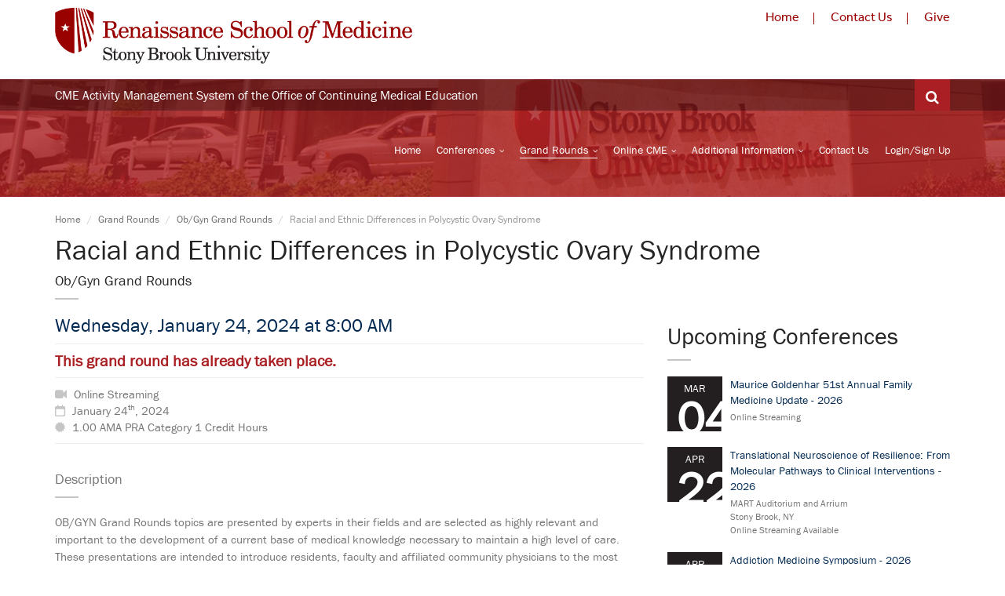

--- FILE ---
content_type: text/html; charset=utf-8
request_url: https://cme.stonybrookmedicine.edu/continuing-medical-education/grand-rounds/8875/pcos/1/24/2024
body_size: 12334
content:
<!DOCTYPE html>

<html lang="en">
<head>
    <meta charset="utf-8" />
    <meta name="viewport" content="width=device-width, initial-scale=1.0">
    <title>Racial and Ethnic Differences in Polycystic Ovary Syndrome - 1/24/2024 | Grand Rounds | Continuing Medical Education | Renaissance School of Medicine at Stony Brook University Office of Continuing Medical Education</title>
    <meta name="description" content="OB/GYN Grand Rounds topics are presented by experts in their fields and are selected as highly relevant and important to the development of a current base of medical knowledge necessary to maintain a high level of care. These presentations are intend">
    <meta name="keywords" content="Jessica Chan, Syndrome Speakers, Racial and Ethnic Differences in Polycystic Ovary, Obstetrics and Gynecology, Rounds topics presented, Grand Rounds topics, Rounds topics, topics presented experts, presented experts, experts, topics presented, Rounds, topics, Grand, including, medical, current, presented, Grand Rounds">
    <link rel="canonical" href="https://cme.stonybrookmedicine.edu/continuing-medical-education/grand-rounds/8875/racial-and-ethnic-differences-in-polycystic-ovary-syndrome/1/24/2024" />

    <meta property="fb:app_id" content="1397541327063727" />
    <meta name="apple-mobile-web-app-title" content="Renaissance School of Medicine at Stony Brook University CME" />
    <meta property="og:site_name" content="Renaissance School of Medicine at Stony Brook University CME" />

    <script src="https://use.typekit.net/srw6svl.js"></script>
    <script>try { Typekit.load({ async: true }); } catch (e) { }</script>
    <script src="https://kit.fontawesome.com/ab2e7f9c33.js" crossorigin="anonymous"></script>
    <link href="/Bundles/CSS?v=GC30HrsImBQuZl6veXt80Re37vMSdH_gOacnVb6vpj01" rel="stylesheet"/>

    <script src="/Bundles/jQuery?v=JL596WEzEYSLK79KRL4It4N63VXpRlW4A824KHlhVLc1"></script>

    <!--[if lt IE 9]>
        <script src="/Scripts/html5shiv.min.js"></script>
        <link href="/Content/Styles/ie8.min.css" rel="stylesheet" />
    <![endif]-->
    <!-- Google tag (gtag.js) -->
    <script async src="https://www.googletagmanager.com/gtag/js?id=G-EDCQWL8T3D"></script>
    <script>
        window.dataLayer = window.dataLayer || [];
        function gtag() { dataLayer.push(arguments); }
        gtag('js', new Date());

        gtag('config', 'G-EDCQWL8T3D');
    </script>
    <script type='text/javascript' src='https://platform-api.sharethis.com/js/sharethis.js#property=66a005533ca64b0019342d2b&product=inline-share-buttons' async='async'></script>
    

    <meta property="og:url" content="https://cme.stonybrookmedicine.edu/continuing-medical-education/grand-rounds/8875/pcos/1/24/2024" />
    <meta property="og:type" content="website" />
    <meta property="og:title" content="1/24/2024 - Racial and Ethnic Differences in Polycystic Ovary Syndrome" />
    <meta property="og:description" content="OB/GYN Grand Rounds topics are presented by experts in their fields and are selected as highly relevant and important to the development of a current base of medical knowledge necessary to maintain a high level of care. These presentations are intend" />

    <meta name="twitter:card" content="summary_large_image" />
    <meta name="twitter:site" content="Renaissance School of Medicine at Stony Brook University CME" />
    <meta name="twitter:title" content="1/24/2024 - Racial and Ethnic Differences in Polycystic Ovary Syndrome" />
    <meta name="twitter:description" content="OB/GYN Grand Rounds topics are presented by experts in their fields and are selected as highly relevant and important to the development of a current base of medical knowledge necessary to maintain a high level of care. These presentations are intend" />

</head>
<body class="page-sub-page page-events-listing">
	<link href="https://renaissance.stonybrookmedicine.edu/sites/default/files/webfiles/include-files/css/som-center.css" rel="stylesheet" type="text/css" />
<link href="https://maxcdn.bootstrapcdn.com/font-awesome/4.6.0/css/font-awesome.min.css" rel="stylesheet">
<script src="https://use.typekit.net/tek7ofy.js"></script>
<script>try{Typekit.load({ async: true });}catch(e){}</script>
    
<div id="pagetop">
  <header class="header" id="header" role="banner">
  <div id="SB-Logo" style="padding-bottom: 10px;"><a href="https://renaissance.stonybrookmedicine.edu/"><img src="https://renaissance.stonybrookmedicine.edu/sites/default/files/webfiles/Ren_SOM_SBU_stack_2line_WEB_Rev.png" style="max-height: 71px; max-width: 455px; width: 100%;" alt="Renaissance School of Medicine at Stony Brook University Logo image"></a></div>

<div class="top-nav-all">
<table cellpadding="0" cellspacing="0" align="right">
<tr>
<td colspan="2" align="right" style="text-align: right; padding-bottom: 5px;">
<span style="padding-right: 15px;" valign="top"><a href="https://renaissance.stonybrookmedicine.edu/" target="_blank" style="text-decoration: none; color: #990000;">Home</a></span>
<span style="padding-right: 3px;" valign="top"><img src="https://renaissance.stonybrookmedicine.edu/sites/default/files/webfiles/include-files/images/verticalbar2.gif" alt="vertical bar image" /></span>
<span style="padding: 0 15px;" valign="top"><a href="https://cme.stonybrookmedicine.edu/contact-us" style="text-decoration: none; color: #990000;">Contact Us</a></span>
<span style="padding-right: 3px;" valign="top"><img src="https://renaissance.stonybrookmedicine.edu/sites/default/files/webfiles/include-files/images/verticalbar2.gif" alt="vertical bar image"/></span>
<span style="padding-left: 15px;" valign="top"><a href="https://alumniandfriends.stonybrook.edu/support-stony-brook-medicine" target="_blank" style="text-decoration: none; color: #990000;">Give</a></span>
</td>
</tr>
</table>
</div>

</header>
</div>
	<div class="wrapper">
		<div class="navigation-wrapper">
			<div class="secondary-navigation-wrapper">
				<div class="container">
					<div class="navigation-contact pull-left">CME Activity Management System of the Office of Continuing Medical Education</div>
					<div class="search">
						<div class="input-group">
							<input id="search-header" type="search" class="form-control" name="search" placeholder="Search">
							<span class="input-group-btn"><button type="submit" id="search-submit-header" class="btn"><i class="fa fa-search"></i></button></span>
						</div>
					</div>
					<ul class="secondary-navigation list-unstyled">
						<!--Donut#[base64]#--><!--EndDonut-->
					</ul>
				</div>
			</div>
			<div class="primary-navigation-wrapper">
				<header class="navbar" id="top" role="banner">
					<div class="container">
						<div class="navbar-header">
							<div id="mobile-menu-label">
								Menu
							</div>
							<button class="navbar-toggle" type="button" data-toggle="collapse" data-target=".bs-navbar-collapse">
								<span class="sr-only">Toggle navigation</span>
								<span class="icon-bar"></span>
								<span class="icon-bar"></span>
								<span class="icon-bar"></span>
							</button>
							
						</div>
						<nav class="collapse navbar-collapse bs-navbar-collapse navbar-right" role="navigation">
							<ul class="nav navbar-nav">
								<li id="Home">
									<a href="/">Home</a>
								</li>
								<li id="Conferences">
									<a href="/continuing-medical-education/conferences/search" class="has-child no-link">Conferences</a>
									<ul class="list-unstyled child-navigation">
										<li><a href="/continuing-medical-education/conferences/search">Search</a></li>
										<li><a href="/continuing-medical-education/conferences/calendar">Calendar</a></li>
									</ul>
								</li>
								<li id="GrandRounds">
									<a href="/continuing-medical-education/grand-rounds/search" class="has-child no-link">Grand Rounds</a>
									<ul class="list-unstyled child-navigation">
										<li><a href="/continuing-medical-education/grand-rounds/search">Search</a></li>
										<li><a href="/continuing-medical-education/grand-rounds/calendar">Calendar</a></li>
									</ul>
								</li>
								<li id="OnlineCME">
									<a href="#" class="has-child no-link">Online CME</a>
									<ul class="list-unstyled child-navigation">
										<li><a href="/continuing-medical-education/enduring-materials/search">Enduring Materials</a></li>
										<li><a href="http://hscvw01.informatics.stonybrook.edu/cme_courses/poc/" target="_blank">Internet Searching and Learning</a></li>
									</ul>
								</li>
								<li id="AdditionalInformation">
									<a href="/additional-information/about-us" class="has-child no-link">Additional Information</a>
									<ul class="list-unstyled child-navigation">
										<li><a href="/additional-information/about-us">About Us</a></li>
										<li><a href="/additional-information/plan-a-cme-activity">Plan a CME Activity</a></li>
									</ul>
								</li>
								<li id="ContactUs">
									<a href="/contact-us">Contact Us</a>
								</li>
								<li id="MyCMEAccount">
									<!--Donut#[base64]#-->    <a href="/my-cme-account/login">Login/Sign Up</a>

<!--EndDonut-->
								</li>
							</ul>
						</nav>

					</div>
				</header>
			</div>
			<div class="background">
				<img src="/Content/Images/header-background.png" data-no-retina>
			</div>
		</div>
		
    <div class="container">
        <ol class="breadcrumb">
            <li><a href="/">Home</a></li>
            <li><a href="/continuing-medical-education/grand-rounds/search">Grand Rounds</a></li>
            <li><a href="/continuing-medical-education/grand-rounds/search/ob-gyn-grand-rounds">Ob/Gyn Grand Rounds</a></li>
            <li class="active">Racial and Ethnic Differences in Polycystic Ovary Syndrome</li>
        </ol>
    </div>

		<div id="page-content">
			




<div class="container">
    <header class="GrandRounds">
        <h1>Racial and Ethnic Differences in Polycystic Ovary Syndrome</h1>
        <h2>Ob/Gyn Grand Rounds</h2>
    </header>
    <div class="row">
        <div class="col-md-8 col-sm-9">
            <div id="page-main">
                <section id="event-detail">
                    <article class="event-detail">
                        <section id="event-header">
                            <header>
                                <h2 class="event-date">
                                    Wednesday, January 24, 2024 at 8:00 AM
                                </h2>
                            </header>
                            <hr>
                                    <p style="font-size: 20px; color: #aa1f23; font-weight: bold;">
                                        This grand round has already taken place.
                                    </p>
                            <hr>
                            <figure>
                                    <span class="course-summary">
                                        <i class="fa fa-video-camera"></i> Online Streaming
                                    </span><br />
                                <div class="clearfix"></div>
                                <span class="course-summary">
                                    <i class="fa fa-calendar-o"></i> January 24<sup>th</sup>, 2024
                                </span>
                                        <div class="clearfix"></div><span class="course-summary"><i class="fa fa-certificate"></i> 1.00 AMA PRA Category 1 Credit Hours</span>
                                                                                                                            </figure>
                            <hr>
                            <div class="social">
                                <div class="sharethis-inline-share-buttons"></div>
                            </div>
                        </section>
                            <section id="course-brief">
                                <header><h2>Description</h2></header>
                                <p>OB/GYN Grand Rounds topics are presented by experts in their fields and are selected as highly relevant and important to the development of a current base of medical knowledge necessary to maintain a high level of care. These presentations are intended to introduce residents, faculty and affiliated community physicians to the most current and accepted approaches to the discipline of Obstetrics and Gynecology including medical problem solving, surgical skills and new techniques in diagnosis and treatment.</p>
                            </section>
                        <section id="course-tabs" style="margin-top: 5px;">
                            <ul class="nav nav-tabs course-detail-tabs">
                                    <li class="active"><a href="#tab-streams" data-toggle="tab" onclick="GrandRoundsAnalytics.TrackStreamsTab();">Streams</a></li>
                                <li ><a href="#tab-additionalinformation" data-toggle="tab" onclick="GrandRoundsAnalytics.TrackAdditonalInformationTab();">Additional Info</a></li>
                                                                    <li><a href="#tab-speakers" data-toggle="tab" onclick="GrandRoundsAnalytics.TrackSpeakersTab();">Speakers</a></li>
                                                                <li><a href="#tab-accreditation" data-toggle="tab" onclick="GrandRoundsAnalytics.TrackSpeakersTab();">Accreditation</a></li>
                                <li><a href="#tab-disclosure" data-toggle="tab" onclick="GrandRoundsAnalytics.TrackDisclosureTab();">Disclosure</a></li>
                            </ul>

                            <div class="tab-content course-tab-content">
                                    <div class="tab-pane fade in active" id="tab-streams">

                                    </div>
                                <div class="tab-pane fade " id="tab-additionalinformation">
                                    <h2>Dates and Times</h2>
                                    <p>
                                        <b>Start:</b> 1/24/2024 8:00 AM<br />
                                        <b>End:</b> 1/24/2024 9:00 AM
                                    </p>
                                        <h2>Objectives</h2>
<p>Discuss updated diagnostic criteria for PCOS</p>
<p>Discuss the role that race/ethnicity may play in the expression of PCOS</p>                                </div>
                                                                    <div class="tab-pane fade" id="tab-speakers">
                                        <h2>Speakers</h2>
                                        <div class="author-block">
                                            <ul>
                                                    <li>
                                                        <b>
                                                            Jessica Chan, MD
                                                        </b>
                                                            <ul>
                                                                    <li>PCOS</li>
                                                            </ul>
                                                    </li>
                                            </ul>
                                        </div>
                                    </div>
                                                                                                    <div class="tab-pane fade" id="tab-accreditation">
                                        <h2>Accreditation</h2>
                                        

    <p>
        The School of Medicine, State University of New York at Stony Brook, is accredited by the Accreditation Council for Continuing Medical Education to provide continuing medical education for physicians.
    </p>
    <p>
        The School of Medicine, State University of New York at Stony Brook designates this live activity for a maximum of 1.00 <i>AMA PRA Category 1 Credits <sup>™</sup></i>. Physicians should only claim the credit commensurate with the extent of their participation in the activity.
    </p>

                                    </div>
                                <div class="tab-pane fade" id="tab-disclosure">
                                </div>
                            </div>
                        </section>
                            <section id="contact-information">
                                <header><h2>Need help with this Grand Round Session?</h2></header>
                                <p>Please contact the Grand Round coordinator listed below:</p>
                                <p>
                                        <b>Rita Bisso</b>
                                                                            <br />
                                        Department: <b>OBGYN</b>
                                                                            <br />
                                        Phone: <b><a href="tel:(631) 444-3987">(631) 444-3987</a></b>
                                                                            <br />
                                        Email: <b><a href="mailto:rita.bisso@stonybrookmedicine.edu">rita.bisso@stonybrookmedicine.edu</a></b>
                                </p>
                            </section>
                    </article>
                </section>
            </div>
        </div>
        <div class="col-md-4 col-sm-3">
            <div id="page-sidebar" class="sidebar">

    <aside class="events small" id="events-small">
        <header>
            <h2>Upcoming Conferences</h2>
        </header>
        <div class="section-content">
                <article class="event ">
                    <figure class="date">
                        <div class="month">Mar</div>
                        <div class="day">04</div>
                    </figure>
                    <aside>
                        <header>
                            <a href="/continuing-medical-education/conferences/264/maurice-goldenhar-51st-annual-family-medicine-update-2026/3/4/2026">
                                Maurice Goldenhar 51st Annual Family Medicine Update - 2026
                            </a>
                        </header>
                            <div class="additional-info">Online Streaming</div>
                    </aside>
                    <div class="clearfix"></div>
                </article>
                <article class="event ">
                    <figure class="date">
                        <div class="month">Apr</div>
                        <div class="day">22</div>
                    </figure>
                    <aside>
                        <header>
                            <a href="/continuing-medical-education/conferences/265/translational-neuroscience-of-resilience-from-molecular-pathways-to-clinical-interventions-2026/4/22/2026">
                                Translational Neuroscience of Resilience: From Molecular Pathways to Clinical Interventions - 2026
                            </a>
                        </header>
                                    <div class="additional-info">
                                        MART Auditorium and Arrium<br />Stony Brook, NY                                     </div>
                                <div class="additional-info">Online Streaming Available</div>
                    </aside>
                    <div class="clearfix"></div>
                </article>
                <article class="event ">
                    <figure class="date">
                        <div class="month">Apr</div>
                        <div class="day">29</div>
                    </figure>
                    <aside>
                        <header>
                            <a href="/continuing-medical-education/conferences/266/addiction-medicine-symposium-2026/4/29/2026">
                                Addiction Medicine Symposium - 2026
                            </a>
                        </header>
                                    <div class="additional-info">
                                        Duke Auditorium<br />Southampton, NY                                     </div>
                                <div class="additional-info">Online Streaming Available</div>
                    </aside>
                    <div class="clearfix"></div>
                </article>
            <a href="/continuing-medical-education/conferences/search" class="read-more">View All Conferences</a>
        </div>
    </aside>

    <aside class="events small" id="events-small">
        <header>
            <h2>Upcoming Grand Rounds</h2>
        </header>
        <div class="section-content">
                <article class="event nearest">
                    <figure class="date">
                        <div class="month">Jan</div>
                        <div class="day">16</div>
                    </figure>
                    <aside>
                        <header>
                            <a href="/continuing-medical-education/grand-rounds/12129/surgery-for-metastatic-spinal-tumors-have-outcomes-improved-and-can-we-do-better/1/16/2026">
                                Surgery for Metastatic Spinal Tumors: Have Outcomes Improved and Can We Do Better?
                            </a>
                        </header>
                            <div class="additional-info">Online Streaming</div>
                    </aside>
                    <div class="clearfix"></div>
                </article>
                <article class="event nearest">
                    <figure class="date">
                        <div class="month">Jan</div>
                        <div class="day">20</div>
                    </figure>
                    <aside>
                        <header>
                            <a href="/continuing-medical-education/grand-rounds/12026/head-neck-tumor-board/1/20/2026">
                                Head &amp; Neck Tumor Board
                            </a>
                        </header>
                            <div class="additional-info">Online Streaming</div>
                    </aside>
                    <div class="clearfix"></div>
                </article>
                <article class="event nearest">
                    <figure class="date">
                        <div class="month">Jan</div>
                        <div class="day">20</div>
                    </figure>
                    <aside>
                        <header>
                            <a href="/continuing-medical-education/grand-rounds/12074/cardiothoracic-lung-tumor-board/1/20/2026">
                                Cardiothoracic Lung Tumor Board
                            </a>
                        </header>
                            <div class="additional-info">Online Streaming</div>
                    </aside>
                    <div class="clearfix"></div>
                </article>
            <a href="/continuing-medical-education/grand-rounds/search" class="read-more">View All Grand Rounds</a>
        </div>
    </aside>

	<aside class="news-small " id="news-small">
		<header>
			<h2>Ongoing Enduring Materials</h2>
		</header>
		<div class="section-content">
				<article>
						<figure>
							<a href="/continuing-medical-education/enduring-materials/16/bap-core-competencies-cme-2022/1/1/2022">
								BAP Core Competencies (CME) 2022
							</a>
							<span>&nbsp;- BAP Core Competencies (CME) </span>
							<p>
								<p>Brief Action Planning (BAP): Core Competencies is a pragmatic, evidence-informed, and versatile Motivational Interviewing (MI) - consistent tool for patients ready, or almost ready, for action planning to support self-management and health behavior change. For those practicing MI, BAP also provides an evidence-informed, flexible roadmap from Evocation into and through the process of Planning.&nbsp;</p>
<p>For additional information or registration please click the following button:<br></p>
							</p>
						</figure>
					<div class="clearfix"></div>
				</article>
			<a href="/continuing-medical-education/enduring-materials/search" class="read-more">View All Enduring Materials</a>
		</div>
	</aside>

                <aside id="newsletter">
    <header>
        <h2>Need Help?</h2>
        <div class="section-content">
            <p>
                For further information assistance, please contact the Office of Continuing Medical Education.<br />
                <b>Telephone: (631) 444-2094</b><br />
                <b>Email: <a href="mailto:cme@stonybrookmedicine.edu">cme@stonybrookmedicine.edu</a></b>
            </p>
        </div>
    </header>
</aside>

            </div>
        </div>
    </div>
</div>


		</div>
		<footer id="page-footer">
			<section id="footer-content">
				<div class="container">
					<div class="row">
						<div class="col-md-4 col-sm-4 col-xs-12">
							<aside>
								<h4>Contact Us</h4>
								<address>
									<strong>Office of Continuing Medical Education</strong>
									<br />
									<span>Renaissance School of Medicine at Stony Brook University</span>
									<br /><br />
									<span>101 Nicolls Road, 2nd Floor</span>
									<br />
									<span>Health Sciences Center, Room 142</span>
									<br />
									<span>Stony Brook, New York 11794-8222</span>
									<br /><br />
									<abbr title="Telephone">Telephone:</abbr> (631) 444-2094
									<br />
									<abbr title="Fax">Fax:</abbr> (631) 444-2202
									<br />
									<abbr title="Email">Email:</abbr> <a href="mailto:cme@stonybrookmedicine.edu">cme@stonybrookmedicine.edu</a>
								</address>
							</aside>
						</div>
						<div class="col-md-4 col-sm-4 col-xs-12">
							<aside>
								<h4>Important Links</h4>
								<ul class="list-links">
									<li><a href="/continuing-medical-education/conferences/search">Conferences</a></li>
									<li><a href="/continuing-medical-education/grand-rounds/search">Grand Rounds</a></li>
									<li><a href="/continuing-medical-education/enduring-materials/search">Grand Rounds</a></li>
									<li><a href="http://www.stonybrookmedicine.edu/" target="_blank">Stony Brook Medicine</a></li>
									<li><a href="http://www.stonybrook.edu/" target="_blank">Stony Brook University</a></li>
									<li><a href="https://medicine.stonybrookmedicine.edu/home" target="_blank">Stony Brook School of Medicine</a></li>
								</ul>
							</aside>
						</div>
						<div class="col-md-4 col-sm-4 col-xs-12">
							<aside>
								<h4>About The Department</h4>
								<p>
									<img src="/Content/Images/accme-accreditation-2025-white-logo.png" style="max-width:100px !important; width: 100%; float:right;" data-no-retina /> The Office of Continuing Medical Education (CME) was established shortly after the opening of the Medical School and since 1979 has been fully accredited by the Accreditation Council for Continuing Medical Education as a national provider of CME. All our CME activities are evidence-based and free of commercial bias.
								</p>
								<div>
									<a href="/additional-information/about-us" class="read-more read-more-white">Read More</a>
								</div>
							</aside>
						</div>
					</div>
				</div>
				<div class="background"><img src="/Content/Images/template-images/background-city.png" class="" alt="" data-no-retina></div>
			</section>
			<section id="footer-bottom">
				<div class="container">
					<div class="footer-inner">
						<div class="copyright">Powered by <a href="https://www.mobilizecloud.com?utm_source=Stony%20Brook%20CME&amp;utm_medium=Link&amp;utm_content=Footer&amp;utm_campaign=Website%20Referrals" target="_blank" style="color: white;"><img src="https://cdn.mobilizecloud.com/images/Site/mobilizecloud-icon.png" alt="Mobilize Cloud logo" style="vertical-align: text-bottom;" /> <b>MOBILIZE</b> CLOUD</a></div>
					</div>
				</div>
			</section>
		</footer>
		<div id="StonyBrookFooter">
		</div>
		<link href="https://renaissance.stonybrookmedicine.edu/sites/default/files/webfiles/include-files/css/som-center.css" rel="stylesheet" type="text/css" />
<script src="https://use.typekit.net/tek7ofy.js"></script>
<script>try{Typekit.load({ async: true });}catch(e){}</script>
<link href="https://maxcdn.bootstrapcdn.com/font-awesome/4.6.0/css/font-awesome.min.css" rel="stylesheet">

<div class="region-bottom">
	<div class="bottom-container">
		<div id="layout" class="clearfix">
			<div class="column-half clearfix"><div style="font-size: 1.3em; font-weight: 400;">Give us a call</div> 
				<div style="font-size: 1.75em; font-weight: 400; padding-top: 3px;">(631) 444-2094 </div> 
				<div style="line-height: 20px; padding-top: 15px; font-weight: 400;"><strong>Office of Continuing Medical Education</strong><br>Renaissance School of Medicine at Stony Brook University<br>HSC, Level 2, Room 142<br>Stony Brook, New York 11794-8222</div>
			</div>
			<div class="column-half clearfix" style="padding-top: 20px;">&nbsp;</div>
		</div>
		
		<div class="copyright clearfix">
			<table cellspacing="0" cellpadding="4" align="right" style="float: right; min-width: 150px;">
				<tbody>
				<tr><td class="social-icon"><a href="https://www.facebook.com/stonybrookmedicine" target="_blank"><i class="fa fa-facebook"></i></a></td>
					<td class="social-icon"><a href="https://twitter.com/StonyBrookMed" target="_blank"><i class="fa fa-twitter"></i></a></td> 
					<td class="social-icon"><a href="http://www.youtube.com/user/StonyBrookMedicine" target="_blank"><i class="fa fa-youtube"></i></a></td> 
					<td class="social-icon"><a href="https://instagram.com/stonybrookmedicine" target="_blank"><i class="fa fa-instagram"></i></a></td></tr>
				</tbody>
			</table>
			<div style="width: 100%; max-width: 550px; float: left;"><a href="http://www.stonybrook.edu" target="_blank">Stony Brook University</a>&nbsp; &nbsp; &nbsp; &nbsp;<a href="https://www.stonybrookmedicine.edu" target="_blank">Stony Brook Medicine</a>&nbsp; &nbsp; &nbsp; &nbsp;<a href="http://www.listateveteranshome.org/" target="_blank">Long Island State Veterans Home</a><br> <a href="https://www.stonybrookmedicine.edu/disclaimer" target="_blank">Legal/Disclaimer</a> &nbsp; &nbsp; &nbsp; <a href="https://www.stonybrookmedicine.edu/patientcare/patientprivacy" target="_blank">Privacy Policy</a>&nbsp; &nbsp; &nbsp; &nbsp;<a href="https://www.stonybrookmedicine.edu/patientcare/privacy" target="_blank">Notice of Privacy Practices</a> &nbsp; &nbsp; &nbsp; &nbsp;<a href="mailto:webmaster@stonybrookmedicine.edu" target="_blank">Site Feedback</a><br><span style="font-size: .87em;">&copy; Copyright 2019 Stony Brook Medicine</span></div>
		</div>
	
</div>
</div> 
	</div>
		<noscript>
			<img height="1" width="1"
				 src="https://www.facebook.com/tr?id=824278934570044&ev=PageView&noscript=1" />
		</noscript>
	<script src="/Bundles/jQueryValidation?v=KLV3XGwTXjAqTMhhGLd-HrldIe1EnTtYZLMRh3gk9zs1"></script>

	<script src="/Bundles/Scripts?v=aSXVBlS5eQRdNZXX3HSKHkFPVrXN2djoIAlWVYnOrfQ1"></script>

	
    <script src="/Scripts/Plugins/countdown.min.js"></script>
    <script type="text/javascript">
        $(document).ready(function () {
            SetActiveTab("GrandRounds");
                LoadStreams();

            $("#tab-disclosure").load("/continuing-medical-education/grand-rounds/disclosure/8875");

            TriggerEventView("GrandRounds", 8875);

            

            $("body").on("click", ".stream-link", function (e) {
                var RSSeriesID = 8875;
                var StreamID = $(this).data("stream-id");

                $.ajax({
                    async: true,
                    type: "POST",
                    url: "/continuing-medical-education/grand-rounds/stream-viewed?EventID=" + RSSeriesID + "&StreamID=" + StreamID,
                    success: function () {
                    }
                });
            });

            var CountDown = new Countdown({
                dateEnd: new Date("Jan 24, 2024 08:00"),
                msgAfter: "<span style='font-size:14px;'>This grand rounds has already started.</span>",
            });
        });

        function ResizeGoogleMaps() {
            $('.map-wrapper').html($('.map-wrapper').html());
        }

        function LoadStreams() {
            $("#tab-streams").load("/continuing-medical-education/grand-rounds/streams/8875");

            setTimeout(function () {
                LoadStreams();
            }, 15000);

        }
    </script>

    <script type="application/ld+json">
        {
        "@context": "http://schema.org",
        "@type": "BreadcrumbList",
        "itemListElement":
        [
        {
        "@type": "ListItem",
        "position": 1,
        "item":
        {
        "@id": "https://cme.stonybrookmedicine.edu",
        "name": "Renaissance School of Medicine at Stony Brook University CME"
        }
        },
        {
        "@type": "ListItem",
        "position": 2,
        "item":
        {
        "@id": "https://cme.stonybrookmedicine.edu/continuing-medical-education/grand-rounds/search",
        "name": "Continuing Medical Education Grand Rounds"
        }
        },
        {
        "@type": "ListItem",
        "position": 3,
        "item":
        {
        "@id": "https://cme.stonybrookmedicine.edu/continuing-medical-education/grand-rounds/8875/racial-and-ethnic-differences-in-polycystic-ovary-syndrome/1/24/2024",
        "name": "Racial and Ethnic Differences in Polycystic Ovary Syndrome"
        }
        }
        ]
        }
    </script>

	<script type="application/ld+json">
		{  "@context" : "http://schema.org",
		"@type" : "WebSite",
		"name" : "Renaissance School of Medicine at Stony Brook University Office of Continuing Medical Education",
		"alternateName" : "Renaissance School of Medicine at Stony Brook University CME",
		"url" : "https://cme.stonybrookmedicine.edu"
		}
	</script>
	<script type="application/ld+json">
		{  "@context" : "http://schema.org",
		"@type": "Organization",
		"name" : "Renaissance School of Medicine at Stony Brook University Office of Continuing Medical Education",
		"url" : "https://cme.stonybrookmedicine.edu",
		"email" : "cme@stonybrookmedicine.edu",
		"address" : [{
		"@type" : "PostalAddress",
		"streetAddress" : "101 Nicolls Road",
		"addressLocality" : "Stony Brook",
		"addressRegion" : "NY",
		"postalCode" : "11794-8222",
		"addressCountry": "USA"
		}],
		"contactPoint" : [{
		"@type" : "ContactPoint",
		"telephone" : "+1-631-444-2094",
		"contactType" : "customer service"
		}],
		"logo": "https://cme.stonybrookmedicine.edu/Content/Images/renaissance-school-of-medicine-at-stony-brook-univeristy-logo.png"
		}
	</script>
</body>
</html>


--- FILE ---
content_type: text/html; charset=utf-8
request_url: https://cme.stonybrookmedicine.edu/continuing-medical-education/grand-rounds/streams/8875
body_size: 511
content:

<h2>Streams</h2>
<div class="table-responsive">
    <table class="table table-hover course-list-table">
        <thead>
            <tr>
                <th colspan="2">Name</th>
            </tr>
        </thead>
        <tbody>
                <tr>
                    <td colspan="2">You must be signed in to view streams. Click <a class='read-more-red' href='/my-cme-account/login?ReturnUrl=%2fcontinuing-medical-education%2fgrand-rounds%2f8875%2fracial-and-ethnic-differences-in-polycystic-ovary-syndrome%2f1%2f24%2f2024'>here</a> to sign into your Stony Brook Medicine CME Account.</td>
                </tr>
        </tbody>
    </table>
</div>


--- FILE ---
content_type: text/html; charset=utf-8
request_url: https://cme.stonybrookmedicine.edu/continuing-medical-education/grand-rounds/disclosure/8875
body_size: 665
content:

<h2>Disclosure</h2>

    <p>
        Among all the planners, speakers, and reviewers for this educational activity only:
        <ul>
                <li>
                    <b class="text-danger">Jessica Chan, MD</b>
                </li>
        </ul>
 Has a relevant financial relationship with an ineligible company whose primary business is producing, marketing, selling, re-selling, or distributing health care products used by or on patients.
    </p>
    <table class="table table-hover course-list-table">
        <thead>
            <tr>
                <th>Speaker</th>
                <th>Company</th>
                <th>Relationship</th>
            </tr>
        </thead>
        <tbody>
                <tr>
                    <th class="course-title" colspan="3">Jessica Chan, MD</th>
                </tr>
                    <tr>
                        <td style="width: 50px;"></td>
                        <td>
                            BINTO
                        </td>
                        <td>
                            Scientific advisor
                        </td>
                    </tr>
        </tbody>
    </table>
    <p>
        All of the relevant financial relationships listed for the above individual(s) have been mitigated.
    </p>


--- FILE ---
content_type: text/css; charset=utf-8
request_url: https://cme.stonybrookmedicine.edu/Bundles/CSS?v=GC30HrsImBQuZl6veXt80Re37vMSdH_gOacnVb6vpj01
body_size: 51481
content:
html{font-family:sans-serif;-webkit-text-size-adjust:100%;-ms-text-size-adjust:100%}body{margin:0}article,aside,details,figcaption,figure,footer,header,hgroup,main,nav,section,summary{display:block}audio,canvas,progress,video{display:inline-block;vertical-align:baseline}audio:not([controls]){display:none;height:0}[hidden],template{display:none}a{background:transparent}a:active,a:hover{outline:0}abbr[title]{border-bottom:1px dotted}b,strong{font-weight:bold}dfn{font-style:italic}h1{margin:.67em 0;font-size:2em}mark{color:#000;background:#ff0}small{font-size:80%}sub,sup{position:relative;font-size:75%;line-height:0;vertical-align:baseline}sup{top:-.5em}sub{bottom:-.25em}img{border:0}svg:not(:root){overflow:hidden}figure{margin:1em 40px}hr{height:0;-moz-box-sizing:content-box;box-sizing:content-box}pre{overflow:auto}code,kbd,pre,samp{font-family:monospace,monospace;font-size:1em}button,input,optgroup,select,textarea{margin:0;font:inherit;color:inherit}button{overflow:visible}button,select{text-transform:none}button,html input[type="button"],input[type="reset"],input[type="submit"]{-webkit-appearance:button;cursor:pointer}button[disabled],html input[disabled]{cursor:default}button::-moz-focus-inner,input::-moz-focus-inner{padding:0;border:0}input{line-height:normal}input[type="checkbox"],input[type="radio"]{box-sizing:border-box;padding:0}input[type="number"]::-webkit-inner-spin-button,input[type="number"]::-webkit-outer-spin-button{height:auto}input[type="search"]{-webkit-box-sizing:content-box;-moz-box-sizing:content-box;box-sizing:content-box;-webkit-appearance:textfield}input[type="search"]::-webkit-search-cancel-button,input[type="search"]::-webkit-search-decoration{-webkit-appearance:none}fieldset{padding:.35em .625em .75em;margin:0 2px;border:1px solid silver}legend{padding:0;border:0}textarea{overflow:auto}optgroup{font-weight:bold}table{border-spacing:0;border-collapse:collapse}td,th{padding:0}@media print{*{color:#000!important;text-shadow:none!important;background:transparent!important;box-shadow:none!important}a,a:visited{text-decoration:underline}a[href]:after{content:" (" attr(href) ")"}abbr[title]:after{content:" (" attr(title) ")"}a[href^="javascript:"]:after,a[href^="#"]:after{content:""}pre,blockquote{border:1px solid #999;page-break-inside:avoid}thead{display:table-header-group}tr,img{page-break-inside:avoid}img{max-width:100%!important}p,h2,h3{orphans:3;widows:3}h2,h3{page-break-after:avoid}select{background:#fff!important}.navbar{display:none}.table td,.table th{background-color:#fff!important}.btn>.caret,.dropup>.btn>.caret{border-top-color:#000!important}.label{border:1px solid #000}.table{border-collapse:collapse!important}.table-bordered th,.table-bordered td{border:1px solid #ddd!important}}*{-webkit-box-sizing:border-box;-moz-box-sizing:border-box;box-sizing:border-box}*:before,*:after{-webkit-box-sizing:border-box;-moz-box-sizing:border-box;box-sizing:border-box}html{font-size:62.5%;-webkit-tap-highlight-color:rgba(0,0,0,0)}body{font-family:"Helvetica Neue",Helvetica,Arial,sans-serif;font-size:14px;line-height:1.42857143;color:#333;background-color:#fff}input,button,select,textarea{font-family:inherit;font-size:inherit;line-height:inherit}a{color:#428bca;text-decoration:none}a:hover,a:focus{color:#2a6496;text-decoration:underline}a:focus{outline:thin dotted;outline:5px auto -webkit-focus-ring-color;outline-offset:-2px}figure{margin:0}img{vertical-align:middle}.img-responsive,.thumbnail>img,.thumbnail a>img,.carousel-inner>.item>img,.carousel-inner>.item>a>img{display:block;max-width:100%;height:auto}.img-rounded{border-radius:6px}.img-thumbnail{display:inline-block;max-width:100%;height:auto;padding:4px;line-height:1.42857143;background-color:#fff;border:1px solid #ddd;border-radius:4px;-webkit-transition:all .2s ease-in-out;transition:all .2s ease-in-out}.img-circle{border-radius:50%}hr{margin-top:20px;margin-bottom:20px;border:0;border-top:1px solid #eee}.sr-only{position:absolute;width:1px;height:1px;padding:0;margin:-1px;overflow:hidden;clip:rect(0,0,0,0);border:0}h1,h2,h3,h4,h5,h6,.h1,.h2,.h3,.h4,.h5,.h6{font-family:inherit;font-weight:500;line-height:1.1;color:inherit}h1 small,h2 small,h3 small,h4 small,h5 small,h6 small,.h1 small,.h2 small,.h3 small,.h4 small,.h5 small,.h6 small,h1 .small,h2 .small,h3 .small,h4 .small,h5 .small,h6 .small,.h1 .small,.h2 .small,.h3 .small,.h4 .small,.h5 .small,.h6 .small{font-weight:normal;line-height:1;color:#999}h1,.h1,h2,.h2,h3,.h3{margin-top:20px;margin-bottom:10px}h1 small,.h1 small,h2 small,.h2 small,h3 small,.h3 small,h1 .small,.h1 .small,h2 .small,.h2 .small,h3 .small,.h3 .small{font-size:65%}h4,.h4,h5,.h5,h6,.h6{margin-top:10px;margin-bottom:10px}h4 small,.h4 small,h5 small,.h5 small,h6 small,.h6 small,h4 .small,.h4 .small,h5 .small,.h5 .small,h6 .small,.h6 .small{font-size:75%}h1,.h1{font-size:36px}h2,.h2{font-size:30px}h3,.h3{font-size:24px}h4,.h4{font-size:18px}h5,.h5{font-size:14px}h6,.h6{font-size:12px}p{margin:0 0 10px}.lead{margin-bottom:20px;font-size:16px;font-weight:200;line-height:1.4}@media(min-width:768px){.lead{font-size:21px}}small,.small{font-size:85%}cite{font-style:normal}.text-left{text-align:left}.text-right{text-align:right}.text-center{text-align:center}.text-justify{text-align:justify}.text-muted{color:#999}.text-primary{color:#428bca}a.text-primary:hover{color:#3071a9}.text-success{color:#3c763d}a.text-success:hover{color:#2b542c}.text-info{color:#31708f}a.text-info:hover{color:#245269}.text-warning{color:#8a6d3b}a.text-warning:hover{color:#66512c}.text-danger{color:#a94442}a.text-danger:hover{color:#843534}.bg-primary{color:#fff;background-color:#428bca}a.bg-primary:hover{background-color:#3071a9}.bg-success{background-color:#dff0d8}a.bg-success:hover{background-color:#c1e2b3}.bg-info{background-color:#d9edf7}a.bg-info:hover{background-color:#afd9ee}.bg-warning{background-color:#fcf8e3}a.bg-warning:hover{background-color:#f7ecb5}.bg-danger{background-color:#f2dede}a.bg-danger:hover{background-color:#e4b9b9}.page-header{padding-bottom:9px;margin:40px 0 20px;border-bottom:1px solid #eee}ul,ol{margin-top:0;margin-bottom:10px}ul ul,ol ul,ul ol,ol ol{margin-bottom:0}.list-unstyled{padding-left:0;list-style:none}.list-inline{padding-left:0;margin-left:-5px;list-style:none}.list-inline>li{display:inline-block;padding-right:5px;padding-left:5px}dl{margin-top:0;margin-bottom:20px}dt,dd{line-height:1.42857143}dt{font-weight:bold}dd{margin-left:0}@media(min-width:768px){.dl-horizontal dt{float:left;width:160px;overflow:hidden;clear:left;text-align:right;text-overflow:ellipsis;white-space:nowrap}.dl-horizontal dd{margin-left:180px}}abbr[title],abbr[data-original-title]{cursor:help;border-bottom:1px dotted #999}.initialism{font-size:90%;text-transform:uppercase}blockquote{padding:10px 20px;margin:0 0 20px;font-size:17.5px;border-left:5px solid #eee}blockquote p:last-child,blockquote ul:last-child,blockquote ol:last-child{margin-bottom:0}blockquote footer,blockquote small,blockquote .small{display:block;font-size:80%;line-height:1.42857143;color:#999}blockquote footer:before,blockquote small:before,blockquote .small:before{content:'— '}.blockquote-reverse,blockquote.pull-right{padding-right:15px;padding-left:0;text-align:right;border-right:5px solid #eee;border-left:0}.blockquote-reverse footer:before,blockquote.pull-right footer:before,.blockquote-reverse small:before,blockquote.pull-right small:before,.blockquote-reverse .small:before,blockquote.pull-right .small:before{content:''}.blockquote-reverse footer:after,blockquote.pull-right footer:after,.blockquote-reverse small:after,blockquote.pull-right small:after,.blockquote-reverse .small:after,blockquote.pull-right .small:after{content:' —'}blockquote:before,blockquote:after{content:""}address{margin-bottom:20px;font-style:normal;line-height:1.42857143}code,kbd,pre,samp{font-family:Menlo,Monaco,Consolas,"Courier New",monospace}code{padding:2px 4px;font-size:90%;color:#c7254e;white-space:nowrap;background-color:#f9f2f4;border-radius:4px}kbd{padding:2px 4px;font-size:90%;color:#fff;background-color:#333;border-radius:3px;box-shadow:inset 0 -1px 0 rgba(0,0,0,.25)}pre{display:block;padding:9.5px;margin:0 0 10px;font-size:13px;line-height:1.42857143;color:#333;word-break:break-all;word-wrap:break-word;background-color:#f5f5f5;border:1px solid #ccc;border-radius:4px}pre code{padding:0;font-size:inherit;color:inherit;white-space:pre-wrap;background-color:transparent;border-radius:0}.pre-scrollable{max-height:340px;overflow-y:scroll}.container{padding-right:15px;padding-left:15px;margin-right:auto;margin-left:auto}@media(min-width:768px){.container{width:750px}}@media(min-width:992px){.container{width:970px}}@media(min-width:1200px){.container{width:1170px}}.container-fluid{padding-right:15px;padding-left:15px;margin-right:auto;margin-left:auto}.row{margin-right:-15px;margin-left:-15px}.col-xs-1,.col-sm-1,.col-md-1,.col-lg-1,.col-xs-2,.col-sm-2,.col-md-2,.col-lg-2,.col-xs-3,.col-sm-3,.col-md-3,.col-lg-3,.col-xs-4,.col-sm-4,.col-md-4,.col-lg-4,.col-xs-5,.col-sm-5,.col-md-5,.col-lg-5,.col-xs-6,.col-sm-6,.col-md-6,.col-lg-6,.col-xs-7,.col-sm-7,.col-md-7,.col-lg-7,.col-xs-8,.col-sm-8,.col-md-8,.col-lg-8,.col-xs-9,.col-sm-9,.col-md-9,.col-lg-9,.col-xs-10,.col-sm-10,.col-md-10,.col-lg-10,.col-xs-11,.col-sm-11,.col-md-11,.col-lg-11,.col-xs-12,.col-sm-12,.col-md-12,.col-lg-12{position:relative;min-height:1px;padding-right:15px;padding-left:15px}.col-xs-1,.col-xs-2,.col-xs-3,.col-xs-4,.col-xs-5,.col-xs-6,.col-xs-7,.col-xs-8,.col-xs-9,.col-xs-10,.col-xs-11,.col-xs-12{float:left}.col-xs-12{width:100%}.col-xs-11{width:91.66666667%}.col-xs-10{width:83.33333333%}.col-xs-9{width:75%}.col-xs-8{width:66.66666667%}.col-xs-7{width:58.33333333%}.col-xs-6{width:50%}.col-xs-5{width:41.66666667%}.col-xs-4{width:33.33333333%}.col-xs-3{width:25%}.col-xs-2{width:16.66666667%}.col-xs-1{width:8.33333333%}.col-xs-pull-12{right:100%}.col-xs-pull-11{right:91.66666667%}.col-xs-pull-10{right:83.33333333%}.col-xs-pull-9{right:75%}.col-xs-pull-8{right:66.66666667%}.col-xs-pull-7{right:58.33333333%}.col-xs-pull-6{right:50%}.col-xs-pull-5{right:41.66666667%}.col-xs-pull-4{right:33.33333333%}.col-xs-pull-3{right:25%}.col-xs-pull-2{right:16.66666667%}.col-xs-pull-1{right:8.33333333%}.col-xs-pull-0{right:0}.col-xs-push-12{left:100%}.col-xs-push-11{left:91.66666667%}.col-xs-push-10{left:83.33333333%}.col-xs-push-9{left:75%}.col-xs-push-8{left:66.66666667%}.col-xs-push-7{left:58.33333333%}.col-xs-push-6{left:50%}.col-xs-push-5{left:41.66666667%}.col-xs-push-4{left:33.33333333%}.col-xs-push-3{left:25%}.col-xs-push-2{left:16.66666667%}.col-xs-push-1{left:8.33333333%}.col-xs-push-0{left:0}.col-xs-offset-12{margin-left:100%}.col-xs-offset-11{margin-left:91.66666667%}.col-xs-offset-10{margin-left:83.33333333%}.col-xs-offset-9{margin-left:75%}.col-xs-offset-8{margin-left:66.66666667%}.col-xs-offset-7{margin-left:58.33333333%}.col-xs-offset-6{margin-left:50%}.col-xs-offset-5{margin-left:41.66666667%}.col-xs-offset-4{margin-left:33.33333333%}.col-xs-offset-3{margin-left:25%}.col-xs-offset-2{margin-left:16.66666667%}.col-xs-offset-1{margin-left:8.33333333%}.col-xs-offset-0{margin-left:0}@media(min-width:768px){.col-sm-1,.col-sm-2,.col-sm-3,.col-sm-4,.col-sm-5,.col-sm-6,.col-sm-7,.col-sm-8,.col-sm-9,.col-sm-10,.col-sm-11,.col-sm-12{float:left}.col-sm-12{width:100%}.col-sm-11{width:91.66666667%}.col-sm-10{width:83.33333333%}.col-sm-9{width:75%}.col-sm-8{width:66.66666667%}.col-sm-7{width:58.33333333%}.col-sm-6{width:50%}.col-sm-5{width:41.66666667%}.col-sm-4{width:33.33333333%}.col-sm-3{width:25%}.col-sm-2{width:16.66666667%}.col-sm-1{width:8.33333333%}.col-sm-pull-12{right:100%}.col-sm-pull-11{right:91.66666667%}.col-sm-pull-10{right:83.33333333%}.col-sm-pull-9{right:75%}.col-sm-pull-8{right:66.66666667%}.col-sm-pull-7{right:58.33333333%}.col-sm-pull-6{right:50%}.col-sm-pull-5{right:41.66666667%}.col-sm-pull-4{right:33.33333333%}.col-sm-pull-3{right:25%}.col-sm-pull-2{right:16.66666667%}.col-sm-pull-1{right:8.33333333%}.col-sm-pull-0{right:0}.col-sm-push-12{left:100%}.col-sm-push-11{left:91.66666667%}.col-sm-push-10{left:83.33333333%}.col-sm-push-9{left:75%}.col-sm-push-8{left:66.66666667%}.col-sm-push-7{left:58.33333333%}.col-sm-push-6{left:50%}.col-sm-push-5{left:41.66666667%}.col-sm-push-4{left:33.33333333%}.col-sm-push-3{left:25%}.col-sm-push-2{left:16.66666667%}.col-sm-push-1{left:8.33333333%}.col-sm-push-0{left:0}.col-sm-offset-12{margin-left:100%}.col-sm-offset-11{margin-left:91.66666667%}.col-sm-offset-10{margin-left:83.33333333%}.col-sm-offset-9{margin-left:75%}.col-sm-offset-8{margin-left:66.66666667%}.col-sm-offset-7{margin-left:58.33333333%}.col-sm-offset-6{margin-left:50%}.col-sm-offset-5{margin-left:41.66666667%}.col-sm-offset-4{margin-left:33.33333333%}.col-sm-offset-3{margin-left:25%}.col-sm-offset-2{margin-left:16.66666667%}.col-sm-offset-1{margin-left:8.33333333%}.col-sm-offset-0{margin-left:0}}@media(min-width:992px){.col-md-1,.col-md-2,.col-md-3,.col-md-4,.col-md-5,.col-md-6,.col-md-7,.col-md-8,.col-md-9,.col-md-10,.col-md-11,.col-md-12{float:left}.col-md-12{width:100%}.col-md-11{width:91.66666667%}.col-md-10{width:83.33333333%}.col-md-9{width:75%}.col-md-8{width:66.66666667%}.col-md-7{width:58.33333333%}.col-md-6{width:50%}.col-md-5{width:41.66666667%}.col-md-4{width:33.33333333%}.col-md-3{width:25%}.col-md-2{width:16.66666667%}.col-md-1{width:8.33333333%}.col-md-pull-12{right:100%}.col-md-pull-11{right:91.66666667%}.col-md-pull-10{right:83.33333333%}.col-md-pull-9{right:75%}.col-md-pull-8{right:66.66666667%}.col-md-pull-7{right:58.33333333%}.col-md-pull-6{right:50%}.col-md-pull-5{right:41.66666667%}.col-md-pull-4{right:33.33333333%}.col-md-pull-3{right:25%}.col-md-pull-2{right:16.66666667%}.col-md-pull-1{right:8.33333333%}.col-md-pull-0{right:0}.col-md-push-12{left:100%}.col-md-push-11{left:91.66666667%}.col-md-push-10{left:83.33333333%}.col-md-push-9{left:75%}.col-md-push-8{left:66.66666667%}.col-md-push-7{left:58.33333333%}.col-md-push-6{left:50%}.col-md-push-5{left:41.66666667%}.col-md-push-4{left:33.33333333%}.col-md-push-3{left:25%}.col-md-push-2{left:16.66666667%}.col-md-push-1{left:8.33333333%}.col-md-push-0{left:0}.col-md-offset-12{margin-left:100%}.col-md-offset-11{margin-left:91.66666667%}.col-md-offset-10{margin-left:83.33333333%}.col-md-offset-9{margin-left:75%}.col-md-offset-8{margin-left:66.66666667%}.col-md-offset-7{margin-left:58.33333333%}.col-md-offset-6{margin-left:50%}.col-md-offset-5{margin-left:41.66666667%}.col-md-offset-4{margin-left:33.33333333%}.col-md-offset-3{margin-left:25%}.col-md-offset-2{margin-left:16.66666667%}.col-md-offset-1{margin-left:8.33333333%}.col-md-offset-0{margin-left:0}}@media(min-width:1200px){.col-lg-1,.col-lg-2,.col-lg-3,.col-lg-4,.col-lg-5,.col-lg-6,.col-lg-7,.col-lg-8,.col-lg-9,.col-lg-10,.col-lg-11,.col-lg-12{float:left}.col-lg-12{width:100%}.col-lg-11{width:91.66666667%}.col-lg-10{width:83.33333333%}.col-lg-9{width:75%}.col-lg-8{width:66.66666667%}.col-lg-7{width:58.33333333%}.col-lg-6{width:50%}.col-lg-5{width:41.66666667%}.col-lg-4{width:33.33333333%}.col-lg-3{width:25%}.col-lg-2{width:16.66666667%}.col-lg-1{width:8.33333333%}.col-lg-pull-12{right:100%}.col-lg-pull-11{right:91.66666667%}.col-lg-pull-10{right:83.33333333%}.col-lg-pull-9{right:75%}.col-lg-pull-8{right:66.66666667%}.col-lg-pull-7{right:58.33333333%}.col-lg-pull-6{right:50%}.col-lg-pull-5{right:41.66666667%}.col-lg-pull-4{right:33.33333333%}.col-lg-pull-3{right:25%}.col-lg-pull-2{right:16.66666667%}.col-lg-pull-1{right:8.33333333%}.col-lg-pull-0{right:0}.col-lg-push-12{left:100%}.col-lg-push-11{left:91.66666667%}.col-lg-push-10{left:83.33333333%}.col-lg-push-9{left:75%}.col-lg-push-8{left:66.66666667%}.col-lg-push-7{left:58.33333333%}.col-lg-push-6{left:50%}.col-lg-push-5{left:41.66666667%}.col-lg-push-4{left:33.33333333%}.col-lg-push-3{left:25%}.col-lg-push-2{left:16.66666667%}.col-lg-push-1{left:8.33333333%}.col-lg-push-0{left:0}.col-lg-offset-12{margin-left:100%}.col-lg-offset-11{margin-left:91.66666667%}.col-lg-offset-10{margin-left:83.33333333%}.col-lg-offset-9{margin-left:75%}.col-lg-offset-8{margin-left:66.66666667%}.col-lg-offset-7{margin-left:58.33333333%}.col-lg-offset-6{margin-left:50%}.col-lg-offset-5{margin-left:41.66666667%}.col-lg-offset-4{margin-left:33.33333333%}.col-lg-offset-3{margin-left:25%}.col-lg-offset-2{margin-left:16.66666667%}.col-lg-offset-1{margin-left:8.33333333%}.col-lg-offset-0{margin-left:0}}table{max-width:100%;background-color:transparent}th{text-align:left}.table{width:100%;margin-bottom:20px}.table>thead>tr>th,.table>tbody>tr>th,.table>tfoot>tr>th,.table>thead>tr>td,.table>tbody>tr>td,.table>tfoot>tr>td{padding:8px;line-height:1.42857143;vertical-align:top;border-top:1px solid #ddd}.table>thead>tr>th{vertical-align:bottom;border-bottom:2px solid #ddd}.table>caption+thead>tr:first-child>th,.table>colgroup+thead>tr:first-child>th,.table>thead:first-child>tr:first-child>th,.table>caption+thead>tr:first-child>td,.table>colgroup+thead>tr:first-child>td,.table>thead:first-child>tr:first-child>td{border-top:0}.table>tbody+tbody{border-top:2px solid #ddd}.table .table{background-color:#fff}.table-condensed>thead>tr>th,.table-condensed>tbody>tr>th,.table-condensed>tfoot>tr>th,.table-condensed>thead>tr>td,.table-condensed>tbody>tr>td,.table-condensed>tfoot>tr>td{padding:5px}.table-bordered{border:1px solid #ddd}.table-bordered>thead>tr>th,.table-bordered>tbody>tr>th,.table-bordered>tfoot>tr>th,.table-bordered>thead>tr>td,.table-bordered>tbody>tr>td,.table-bordered>tfoot>tr>td{border:1px solid #ddd}.table-bordered>thead>tr>th,.table-bordered>thead>tr>td{border-bottom-width:2px}.table-striped>tbody>tr:nth-child(odd)>td,.table-striped>tbody>tr:nth-child(odd)>th{background-color:#f9f9f9}.table-hover>tbody>tr:hover>td,.table-hover>tbody>tr:hover>th{background-color:#f5f5f5}table col[class*="col-"]{position:static;display:table-column;float:none}table td[class*="col-"],table th[class*="col-"]{position:static;display:table-cell;float:none}.table>thead>tr>td.active,.table>tbody>tr>td.active,.table>tfoot>tr>td.active,.table>thead>tr>th.active,.table>tbody>tr>th.active,.table>tfoot>tr>th.active,.table>thead>tr.active>td,.table>tbody>tr.active>td,.table>tfoot>tr.active>td,.table>thead>tr.active>th,.table>tbody>tr.active>th,.table>tfoot>tr.active>th{background-color:#f5f5f5}.table-hover>tbody>tr>td.active:hover,.table-hover>tbody>tr>th.active:hover,.table-hover>tbody>tr.active:hover>td,.table-hover>tbody>tr.active:hover>th{background-color:#e8e8e8}.table>thead>tr>td.success,.table>tbody>tr>td.success,.table>tfoot>tr>td.success,.table>thead>tr>th.success,.table>tbody>tr>th.success,.table>tfoot>tr>th.success,.table>thead>tr.success>td,.table>tbody>tr.success>td,.table>tfoot>tr.success>td,.table>thead>tr.success>th,.table>tbody>tr.success>th,.table>tfoot>tr.success>th{background-color:#dff0d8}.table-hover>tbody>tr>td.success:hover,.table-hover>tbody>tr>th.success:hover,.table-hover>tbody>tr.success:hover>td,.table-hover>tbody>tr.success:hover>th{background-color:#d0e9c6}.table>thead>tr>td.info,.table>tbody>tr>td.info,.table>tfoot>tr>td.info,.table>thead>tr>th.info,.table>tbody>tr>th.info,.table>tfoot>tr>th.info,.table>thead>tr.info>td,.table>tbody>tr.info>td,.table>tfoot>tr.info>td,.table>thead>tr.info>th,.table>tbody>tr.info>th,.table>tfoot>tr.info>th{background-color:#d9edf7}.table-hover>tbody>tr>td.info:hover,.table-hover>tbody>tr>th.info:hover,.table-hover>tbody>tr.info:hover>td,.table-hover>tbody>tr.info:hover>th{background-color:#c4e3f3}.table>thead>tr>td.warning,.table>tbody>tr>td.warning,.table>tfoot>tr>td.warning,.table>thead>tr>th.warning,.table>tbody>tr>th.warning,.table>tfoot>tr>th.warning,.table>thead>tr.warning>td,.table>tbody>tr.warning>td,.table>tfoot>tr.warning>td,.table>thead>tr.warning>th,.table>tbody>tr.warning>th,.table>tfoot>tr.warning>th{background-color:#fcf8e3}.table-hover>tbody>tr>td.warning:hover,.table-hover>tbody>tr>th.warning:hover,.table-hover>tbody>tr.warning:hover>td,.table-hover>tbody>tr.warning:hover>th{background-color:#faf2cc}.table>thead>tr>td.danger,.table>tbody>tr>td.danger,.table>tfoot>tr>td.danger,.table>thead>tr>th.danger,.table>tbody>tr>th.danger,.table>tfoot>tr>th.danger,.table>thead>tr.danger>td,.table>tbody>tr.danger>td,.table>tfoot>tr.danger>td,.table>thead>tr.danger>th,.table>tbody>tr.danger>th,.table>tfoot>tr.danger>th{background-color:#f2dede}.table-hover>tbody>tr>td.danger:hover,.table-hover>tbody>tr>th.danger:hover,.table-hover>tbody>tr.danger:hover>td,.table-hover>tbody>tr.danger:hover>th{background-color:#ebcccc}@media(max-width:767px){.table-responsive{width:100%;margin-bottom:15px;overflow-x:scroll;overflow-y:hidden;-webkit-overflow-scrolling:touch;-ms-overflow-style:-ms-autohiding-scrollbar;border:1px solid #ddd}.table-responsive>.table{margin-bottom:0}.table-responsive>.table>thead>tr>th,.table-responsive>.table>tbody>tr>th,.table-responsive>.table>tfoot>tr>th,.table-responsive>.table>thead>tr>td,.table-responsive>.table>tbody>tr>td,.table-responsive>.table>tfoot>tr>td{white-space:nowrap}.table-responsive>.table-bordered{border:0}.table-responsive>.table-bordered>thead>tr>th:first-child,.table-responsive>.table-bordered>tbody>tr>th:first-child,.table-responsive>.table-bordered>tfoot>tr>th:first-child,.table-responsive>.table-bordered>thead>tr>td:first-child,.table-responsive>.table-bordered>tbody>tr>td:first-child,.table-responsive>.table-bordered>tfoot>tr>td:first-child{border-left:0}.table-responsive>.table-bordered>thead>tr>th:last-child,.table-responsive>.table-bordered>tbody>tr>th:last-child,.table-responsive>.table-bordered>tfoot>tr>th:last-child,.table-responsive>.table-bordered>thead>tr>td:last-child,.table-responsive>.table-bordered>tbody>tr>td:last-child,.table-responsive>.table-bordered>tfoot>tr>td:last-child{border-right:0}.table-responsive>.table-bordered>tbody>tr:last-child>th,.table-responsive>.table-bordered>tfoot>tr:last-child>th,.table-responsive>.table-bordered>tbody>tr:last-child>td,.table-responsive>.table-bordered>tfoot>tr:last-child>td{border-bottom:0}}fieldset{min-width:0;padding:0;margin:0;border:0}legend{display:block;width:100%;padding:0;margin-bottom:20px;font-size:21px;line-height:inherit;color:#333;border:0;border-bottom:1px solid #e5e5e5}label{display:inline-block;margin-bottom:5px;font-weight:bold}input[type="search"]{-webkit-box-sizing:border-box;-moz-box-sizing:border-box;box-sizing:border-box}input[type="radio"],input[type="checkbox"]{margin:4px 0 0;margin-top:1px \9;line-height:normal}input[type="file"]{display:block}input[type="range"]{display:block;width:100%}select[multiple],select[size]{height:auto}input[type="file"]:focus,input[type="radio"]:focus,input[type="checkbox"]:focus{outline:thin dotted;outline:5px auto -webkit-focus-ring-color;outline-offset:-2px}output{display:block;padding-top:7px;font-size:14px;line-height:1.42857143;color:#555}.form-control{display:block;width:100%;height:34px;padding:6px 12px;font-size:14px;line-height:1.42857143;color:#555;background-color:#fff;background-image:none;border:1px solid #ccc;border-radius:4px;-webkit-box-shadow:inset 0 1px 1px rgba(0,0,0,.075);box-shadow:inset 0 1px 1px rgba(0,0,0,.075);-webkit-transition:border-color ease-in-out .15s,box-shadow ease-in-out .15s;transition:border-color ease-in-out .15s,box-shadow ease-in-out .15s}.form-control:focus{border-color:#66afe9;outline:0;-webkit-box-shadow:inset 0 1px 1px rgba(0,0,0,.075),0 0 8px rgba(102,175,233,.6);box-shadow:inset 0 1px 1px rgba(0,0,0,.075),0 0 8px rgba(102,175,233,.6)}.form-control::-moz-placeholder{color:#999;opacity:1}.form-control:-ms-input-placeholder{color:#999}.form-control::-webkit-input-placeholder{color:#999}.form-control[disabled],.form-control[readonly],fieldset[disabled] .form-control{cursor:not-allowed;background-color:#eee;opacity:1}textarea.form-control{height:auto}input[type="search"]{-webkit-appearance:none}input[type="date"]{line-height:34px}.form-group{margin-bottom:15px}.radio,.checkbox{display:block;min-height:20px;padding-left:20px;margin-top:10px;margin-bottom:10px}.radio label,.checkbox label{display:inline;font-weight:normal;cursor:pointer}.radio input[type="radio"],.radio-inline input[type="radio"],.checkbox input[type="checkbox"],.checkbox-inline input[type="checkbox"]{float:left;margin-left:-20px}.radio+.radio,.checkbox+.checkbox{margin-top:-5px}.radio-inline,.checkbox-inline{display:inline-block;padding-left:20px;margin-bottom:0;font-weight:normal;vertical-align:middle;cursor:pointer}.radio-inline+.radio-inline,.checkbox-inline+.checkbox-inline{margin-top:0;margin-left:10px}input[type="radio"][disabled],input[type="checkbox"][disabled],.radio[disabled],.radio-inline[disabled],.checkbox[disabled],.checkbox-inline[disabled],fieldset[disabled] input[type="radio"],fieldset[disabled] input[type="checkbox"],fieldset[disabled] .radio,fieldset[disabled] .radio-inline,fieldset[disabled] .checkbox,fieldset[disabled] .checkbox-inline{cursor:not-allowed}.input-sm{height:30px;padding:5px 10px;font-size:12px;line-height:1.5;border-radius:3px}select.input-sm{height:30px;line-height:30px}textarea.input-sm,select[multiple].input-sm{height:auto}.input-lg{height:46px;padding:10px 16px;font-size:18px;line-height:1.33;border-radius:6px}select.input-lg{height:46px;line-height:46px}textarea.input-lg,select[multiple].input-lg{height:auto}.has-feedback{position:relative}.has-feedback .form-control{padding-right:42.5px}.has-feedback .form-control-feedback{position:absolute;top:25px;right:0;display:block;width:34px;height:34px;line-height:34px;text-align:center}.has-success .help-block,.has-success .control-label,.has-success .radio,.has-success .checkbox,.has-success .radio-inline,.has-success .checkbox-inline{color:#3c763d}.has-success .form-control{border-color:#3c763d;-webkit-box-shadow:inset 0 1px 1px rgba(0,0,0,.075);box-shadow:inset 0 1px 1px rgba(0,0,0,.075)}.has-success .form-control:focus{border-color:#2b542c;-webkit-box-shadow:inset 0 1px 1px rgba(0,0,0,.075),0 0 6px #67b168;box-shadow:inset 0 1px 1px rgba(0,0,0,.075),0 0 6px #67b168}.has-success .input-group-addon{color:#3c763d;background-color:#dff0d8;border-color:#3c763d}.has-success .form-control-feedback{color:#3c763d}.has-warning .help-block,.has-warning .control-label,.has-warning .radio,.has-warning .checkbox,.has-warning .radio-inline,.has-warning .checkbox-inline{color:#8a6d3b}.has-warning .form-control{border-color:#8a6d3b;-webkit-box-shadow:inset 0 1px 1px rgba(0,0,0,.075);box-shadow:inset 0 1px 1px rgba(0,0,0,.075)}.has-warning .form-control:focus{border-color:#66512c;-webkit-box-shadow:inset 0 1px 1px rgba(0,0,0,.075),0 0 6px #c0a16b;box-shadow:inset 0 1px 1px rgba(0,0,0,.075),0 0 6px #c0a16b}.has-warning .input-group-addon{color:#8a6d3b;background-color:#fcf8e3;border-color:#8a6d3b}.has-warning .form-control-feedback{color:#8a6d3b}.has-error .help-block,.has-error .control-label,.has-error .radio,.has-error .checkbox,.has-error .radio-inline,.has-error .checkbox-inline{color:#a94442}.has-error .form-control{border-color:#a94442;-webkit-box-shadow:inset 0 1px 1px rgba(0,0,0,.075);box-shadow:inset 0 1px 1px rgba(0,0,0,.075)}.has-error .form-control:focus{border-color:#843534;-webkit-box-shadow:inset 0 1px 1px rgba(0,0,0,.075),0 0 6px #ce8483;box-shadow:inset 0 1px 1px rgba(0,0,0,.075),0 0 6px #ce8483}.has-error .input-group-addon{color:#a94442;background-color:#f2dede;border-color:#a94442}.has-error .form-control-feedback{color:#a94442}.form-control-static{margin-bottom:0}.help-block{display:block;margin-top:5px;margin-bottom:10px;color:#737373}@media(min-width:768px){.form-inline .form-group{display:inline-block;margin-bottom:0;vertical-align:middle}.form-inline .form-control{display:inline-block;width:auto;vertical-align:middle}.form-inline .input-group>.form-control{width:100%}.form-inline .control-label{margin-bottom:0;vertical-align:middle}.form-inline .radio,.form-inline .checkbox{display:inline-block;padding-left:0;margin-top:0;margin-bottom:0;vertical-align:middle}.form-inline .radio input[type="radio"],.form-inline .checkbox input[type="checkbox"]{float:none;margin-left:0}.form-inline .has-feedback .form-control-feedback{top:0}}.form-horizontal .control-label,.form-horizontal .radio,.form-horizontal .checkbox,.form-horizontal .radio-inline,.form-horizontal .checkbox-inline{padding-top:7px;margin-top:0;margin-bottom:0}.form-horizontal .radio,.form-horizontal .checkbox{min-height:27px}.form-horizontal .form-group{margin-right:-15px;margin-left:-15px}.form-horizontal .form-control-static{padding-top:7px}@media(min-width:768px){.form-horizontal .control-label{text-align:right}}.form-horizontal .has-feedback .form-control-feedback{top:0;right:15px}.btn{display:inline-block;padding:6px 12px;margin-bottom:0;font-size:14px;font-weight:normal;line-height:1.42857143;text-align:center;white-space:nowrap;vertical-align:middle;cursor:pointer;-webkit-user-select:none;-moz-user-select:none;-ms-user-select:none;user-select:none;background-image:none;border:1px solid transparent;border-radius:4px}.btn:focus,.btn:active:focus,.btn.active:focus{outline:thin dotted;outline:5px auto -webkit-focus-ring-color;outline-offset:-2px}.btn:hover,.btn:focus{color:#333;text-decoration:none}.btn:active,.btn.active{background-image:none;outline:0;-webkit-box-shadow:inset 0 3px 5px rgba(0,0,0,.125);box-shadow:inset 0 3px 5px rgba(0,0,0,.125)}.btn.disabled,.btn[disabled],fieldset[disabled] .btn{pointer-events:none;cursor:not-allowed;filter:alpha(opacity=65);-webkit-box-shadow:none;box-shadow:none;opacity:.65}.btn-default{color:#333;background-color:#fff;border-color:#ccc}.btn-default:hover,.btn-default:focus,.btn-default:active,.btn-default.active,.open .dropdown-toggle.btn-default{color:#333;background-color:#ebebeb;border-color:#adadad}.btn-default:active,.btn-default.active,.open .dropdown-toggle.btn-default{background-image:none}.btn-default.disabled,.btn-default[disabled],fieldset[disabled] .btn-default,.btn-default.disabled:hover,.btn-default[disabled]:hover,fieldset[disabled] .btn-default:hover,.btn-default.disabled:focus,.btn-default[disabled]:focus,fieldset[disabled] .btn-default:focus,.btn-default.disabled:active,.btn-default[disabled]:active,fieldset[disabled] .btn-default:active,.btn-default.disabled.active,.btn-default[disabled].active,fieldset[disabled] .btn-default.active{background-color:#fff;border-color:#ccc}.btn-default .badge{color:#fff;background-color:#333}.btn-primary{color:#fff;background-color:#428bca;border-color:#357ebd}.btn-primary:hover,.btn-primary:focus,.btn-primary:active,.btn-primary.active,.open .dropdown-toggle.btn-primary{color:#fff;background-color:#3276b1;border-color:#285e8e}.btn-primary:active,.btn-primary.active,.open .dropdown-toggle.btn-primary{background-image:none}.btn-primary.disabled,.btn-primary[disabled],fieldset[disabled] .btn-primary,.btn-primary.disabled:hover,.btn-primary[disabled]:hover,fieldset[disabled] .btn-primary:hover,.btn-primary.disabled:focus,.btn-primary[disabled]:focus,fieldset[disabled] .btn-primary:focus,.btn-primary.disabled:active,.btn-primary[disabled]:active,fieldset[disabled] .btn-primary:active,.btn-primary.disabled.active,.btn-primary[disabled].active,fieldset[disabled] .btn-primary.active{background-color:#428bca;border-color:#357ebd}.btn-primary .badge{color:#428bca;background-color:#fff}.btn-success{color:#fff;background-color:#5cb85c;border-color:#4cae4c}.btn-success:hover,.btn-success:focus,.btn-success:active,.btn-success.active,.open .dropdown-toggle.btn-success{color:#fff;background-color:#47a447;border-color:#398439}.btn-success:active,.btn-success.active,.open .dropdown-toggle.btn-success{background-image:none}.btn-success.disabled,.btn-success[disabled],fieldset[disabled] .btn-success,.btn-success.disabled:hover,.btn-success[disabled]:hover,fieldset[disabled] .btn-success:hover,.btn-success.disabled:focus,.btn-success[disabled]:focus,fieldset[disabled] .btn-success:focus,.btn-success.disabled:active,.btn-success[disabled]:active,fieldset[disabled] .btn-success:active,.btn-success.disabled.active,.btn-success[disabled].active,fieldset[disabled] .btn-success.active{background-color:#5cb85c;border-color:#4cae4c}.btn-success .badge{color:#5cb85c;background-color:#fff}.btn-info{color:#fff;background-color:#5bc0de;border-color:#46b8da}.btn-info:hover,.btn-info:focus,.btn-info:active,.btn-info.active,.open .dropdown-toggle.btn-info{color:#fff;background-color:#39b3d7;border-color:#269abc}.btn-info:active,.btn-info.active,.open .dropdown-toggle.btn-info{background-image:none}.btn-info.disabled,.btn-info[disabled],fieldset[disabled] .btn-info,.btn-info.disabled:hover,.btn-info[disabled]:hover,fieldset[disabled] .btn-info:hover,.btn-info.disabled:focus,.btn-info[disabled]:focus,fieldset[disabled] .btn-info:focus,.btn-info.disabled:active,.btn-info[disabled]:active,fieldset[disabled] .btn-info:active,.btn-info.disabled.active,.btn-info[disabled].active,fieldset[disabled] .btn-info.active{background-color:#5bc0de;border-color:#46b8da}.btn-info .badge{color:#5bc0de;background-color:#fff}.btn-warning{color:#fff;background-color:#f0ad4e;border-color:#eea236}.btn-warning:hover,.btn-warning:focus,.btn-warning:active,.btn-warning.active,.open .dropdown-toggle.btn-warning{color:#fff;background-color:#ed9c28;border-color:#d58512}.btn-warning:active,.btn-warning.active,.open .dropdown-toggle.btn-warning{background-image:none}.btn-warning.disabled,.btn-warning[disabled],fieldset[disabled] .btn-warning,.btn-warning.disabled:hover,.btn-warning[disabled]:hover,fieldset[disabled] .btn-warning:hover,.btn-warning.disabled:focus,.btn-warning[disabled]:focus,fieldset[disabled] .btn-warning:focus,.btn-warning.disabled:active,.btn-warning[disabled]:active,fieldset[disabled] .btn-warning:active,.btn-warning.disabled.active,.btn-warning[disabled].active,fieldset[disabled] .btn-warning.active{background-color:#f0ad4e;border-color:#eea236}.btn-warning .badge{color:#f0ad4e;background-color:#fff}.btn-danger{color:#fff;background-color:#d9534f;border-color:#d43f3a}.btn-danger:hover,.btn-danger:focus,.btn-danger:active,.btn-danger.active,.open .dropdown-toggle.btn-danger{color:#fff;background-color:#d2322d;border-color:#ac2925}.btn-danger:active,.btn-danger.active,.open .dropdown-toggle.btn-danger{background-image:none}.btn-danger.disabled,.btn-danger[disabled],fieldset[disabled] .btn-danger,.btn-danger.disabled:hover,.btn-danger[disabled]:hover,fieldset[disabled] .btn-danger:hover,.btn-danger.disabled:focus,.btn-danger[disabled]:focus,fieldset[disabled] .btn-danger:focus,.btn-danger.disabled:active,.btn-danger[disabled]:active,fieldset[disabled] .btn-danger:active,.btn-danger.disabled.active,.btn-danger[disabled].active,fieldset[disabled] .btn-danger.active{background-color:#d9534f;border-color:#d43f3a}.btn-danger .badge{color:#d9534f;background-color:#fff}.btn-link{font-weight:normal;color:#428bca;cursor:pointer;border-radius:0}.btn-link,.btn-link:active,.btn-link[disabled],fieldset[disabled] .btn-link{background-color:transparent;-webkit-box-shadow:none;box-shadow:none}.btn-link,.btn-link:hover,.btn-link:focus,.btn-link:active{border-color:transparent}.btn-link:hover,.btn-link:focus{color:#2a6496;text-decoration:underline;background-color:transparent}.btn-link[disabled]:hover,fieldset[disabled] .btn-link:hover,.btn-link[disabled]:focus,fieldset[disabled] .btn-link:focus{color:#999;text-decoration:none}.btn-lg,.btn-group-lg>.btn{padding:10px 16px;font-size:18px;line-height:1.33;border-radius:6px}.btn-sm,.btn-group-sm>.btn{padding:5px 10px;font-size:12px;line-height:1.5;border-radius:3px}.btn-xs,.btn-group-xs>.btn{padding:1px 5px;font-size:12px;line-height:1.5;border-radius:3px}.btn-block{display:block;width:100%;padding-right:0;padding-left:0}.btn-block+.btn-block{margin-top:5px}input[type="submit"].btn-block,input[type="reset"].btn-block,input[type="button"].btn-block{width:100%}.fade{opacity:0;-webkit-transition:opacity .15s linear;transition:opacity .15s linear}.fade.in{opacity:1}.collapse{display:none}.collapse.in{display:block}.collapsing{position:relative;height:0;overflow:hidden;-webkit-transition:height .35s ease;transition:height .35s ease}@font-face{font-family:'Glyphicons Halflings';src:url('../fonts/glyphicons-halflings-regular.eot');src:url('../fonts/glyphicons-halflings-regular.eot?#iefix') format('embedded-opentype'),url('../fonts/glyphicons-halflings-regular.woff') format('woff'),url('../fonts/glyphicons-halflings-regular.ttf') format('truetype'),url('../fonts/glyphicons-halflings-regular.svg#glyphicons_halflingsregular') format('svg')}.glyphicon{position:relative;top:1px;display:inline-block;font-family:'Glyphicons Halflings';font-style:normal;font-weight:normal;line-height:1;-webkit-font-smoothing:antialiased;-moz-osx-font-smoothing:grayscale}.glyphicon-asterisk:before{content:"*"}.glyphicon-plus:before{content:"+"}.glyphicon-euro:before{content:"€"}.glyphicon-minus:before{content:"−"}.glyphicon-cloud:before{content:"☁"}.glyphicon-envelope:before{content:"✉"}.glyphicon-pencil:before{content:"✏"}.glyphicon-glass:before{content:""}.glyphicon-music:before{content:""}.glyphicon-search:before{content:""}.glyphicon-heart:before{content:""}.glyphicon-star:before{content:""}.glyphicon-star-empty:before{content:""}.glyphicon-user:before{content:""}.glyphicon-film:before{content:""}.glyphicon-th-large:before{content:""}.glyphicon-th:before{content:""}.glyphicon-th-list:before{content:""}.glyphicon-ok:before{content:""}.glyphicon-remove:before{content:""}.glyphicon-zoom-in:before{content:""}.glyphicon-zoom-out:before{content:""}.glyphicon-off:before{content:""}.glyphicon-signal:before{content:""}.glyphicon-cog:before{content:""}.glyphicon-trash:before{content:""}.glyphicon-home:before{content:""}.glyphicon-file:before{content:""}.glyphicon-time:before{content:""}.glyphicon-road:before{content:""}.glyphicon-download-alt:before{content:""}.glyphicon-download:before{content:""}.glyphicon-upload:before{content:""}.glyphicon-inbox:before{content:""}.glyphicon-play-circle:before{content:""}.glyphicon-repeat:before{content:""}.glyphicon-refresh:before{content:""}.glyphicon-list-alt:before{content:""}.glyphicon-lock:before{content:""}.glyphicon-flag:before{content:""}.glyphicon-headphones:before{content:""}.glyphicon-volume-off:before{content:""}.glyphicon-volume-down:before{content:""}.glyphicon-volume-up:before{content:""}.glyphicon-qrcode:before{content:""}.glyphicon-barcode:before{content:""}.glyphicon-tag:before{content:""}.glyphicon-tags:before{content:""}.glyphicon-book:before{content:""}.glyphicon-bookmark:before{content:""}.glyphicon-print:before{content:""}.glyphicon-camera:before{content:""}.glyphicon-font:before{content:""}.glyphicon-bold:before{content:""}.glyphicon-italic:before{content:""}.glyphicon-text-height:before{content:""}.glyphicon-text-width:before{content:""}.glyphicon-align-left:before{content:""}.glyphicon-align-center:before{content:""}.glyphicon-align-right:before{content:""}.glyphicon-align-justify:before{content:""}.glyphicon-list:before{content:""}.glyphicon-indent-left:before{content:""}.glyphicon-indent-right:before{content:""}.glyphicon-facetime-video:before{content:""}.glyphicon-picture:before{content:""}.glyphicon-map-marker:before{content:""}.glyphicon-adjust:before{content:""}.glyphicon-tint:before{content:""}.glyphicon-edit:before{content:""}.glyphicon-share:before{content:""}.glyphicon-check:before{content:""}.glyphicon-move:before{content:""}.glyphicon-step-backward:before{content:""}.glyphicon-fast-backward:before{content:""}.glyphicon-backward:before{content:""}.glyphicon-play:before{content:""}.glyphicon-pause:before{content:""}.glyphicon-stop:before{content:""}.glyphicon-forward:before{content:""}.glyphicon-fast-forward:before{content:""}.glyphicon-step-forward:before{content:""}.glyphicon-eject:before{content:""}.glyphicon-chevron-left:before{content:""}.glyphicon-chevron-right:before{content:""}.glyphicon-plus-sign:before{content:""}.glyphicon-minus-sign:before{content:""}.glyphicon-remove-sign:before{content:""}.glyphicon-ok-sign:before{content:""}.glyphicon-question-sign:before{content:""}.glyphicon-info-sign:before{content:""}.glyphicon-screenshot:before{content:""}.glyphicon-remove-circle:before{content:""}.glyphicon-ok-circle:before{content:""}.glyphicon-ban-circle:before{content:""}.glyphicon-arrow-left:before{content:""}.glyphicon-arrow-right:before{content:""}.glyphicon-arrow-up:before{content:""}.glyphicon-arrow-down:before{content:""}.glyphicon-share-alt:before{content:""}.glyphicon-resize-full:before{content:""}.glyphicon-resize-small:before{content:""}.glyphicon-exclamation-sign:before{content:""}.glyphicon-gift:before{content:""}.glyphicon-leaf:before{content:""}.glyphicon-fire:before{content:""}.glyphicon-eye-open:before{content:""}.glyphicon-eye-close:before{content:""}.glyphicon-warning-sign:before{content:""}.glyphicon-plane:before{content:""}.glyphicon-calendar:before{content:""}.glyphicon-random:before{content:""}.glyphicon-comment:before{content:""}.glyphicon-magnet:before{content:""}.glyphicon-chevron-up:before{content:""}.glyphicon-chevron-down:before{content:""}.glyphicon-retweet:before{content:""}.glyphicon-shopping-cart:before{content:""}.glyphicon-folder-close:before{content:""}.glyphicon-folder-open:before{content:""}.glyphicon-resize-vertical:before{content:""}.glyphicon-resize-horizontal:before{content:""}.glyphicon-hdd:before{content:""}.glyphicon-bullhorn:before{content:""}.glyphicon-bell:before{content:""}.glyphicon-certificate:before{content:""}.glyphicon-thumbs-up:before{content:""}.glyphicon-thumbs-down:before{content:""}.glyphicon-hand-right:before{content:""}.glyphicon-hand-left:before{content:""}.glyphicon-hand-up:before{content:""}.glyphicon-hand-down:before{content:""}.glyphicon-circle-arrow-right:before{content:""}.glyphicon-circle-arrow-left:before{content:""}.glyphicon-circle-arrow-up:before{content:""}.glyphicon-circle-arrow-down:before{content:""}.glyphicon-globe:before{content:""}.glyphicon-wrench:before{content:""}.glyphicon-tasks:before{content:""}.glyphicon-filter:before{content:""}.glyphicon-briefcase:before{content:""}.glyphicon-fullscreen:before{content:""}.glyphicon-dashboard:before{content:""}.glyphicon-paperclip:before{content:""}.glyphicon-heart-empty:before{content:""}.glyphicon-link:before{content:""}.glyphicon-phone:before{content:""}.glyphicon-pushpin:before{content:""}.glyphicon-usd:before{content:""}.glyphicon-gbp:before{content:""}.glyphicon-sort:before{content:""}.glyphicon-sort-by-alphabet:before{content:""}.glyphicon-sort-by-alphabet-alt:before{content:""}.glyphicon-sort-by-order:before{content:""}.glyphicon-sort-by-order-alt:before{content:""}.glyphicon-sort-by-attributes:before{content:""}.glyphicon-sort-by-attributes-alt:before{content:""}.glyphicon-unchecked:before{content:""}.glyphicon-expand:before{content:""}.glyphicon-collapse-down:before{content:""}.glyphicon-collapse-up:before{content:""}.glyphicon-log-in:before{content:""}.glyphicon-flash:before{content:""}.glyphicon-log-out:before{content:""}.glyphicon-new-window:before{content:""}.glyphicon-record:before{content:""}.glyphicon-save:before{content:""}.glyphicon-open:before{content:""}.glyphicon-saved:before{content:""}.glyphicon-import:before{content:""}.glyphicon-export:before{content:""}.glyphicon-send:before{content:""}.glyphicon-floppy-disk:before{content:""}.glyphicon-floppy-saved:before{content:""}.glyphicon-floppy-remove:before{content:""}.glyphicon-floppy-save:before{content:""}.glyphicon-floppy-open:before{content:""}.glyphicon-credit-card:before{content:""}.glyphicon-transfer:before{content:""}.glyphicon-cutlery:before{content:""}.glyphicon-header:before{content:""}.glyphicon-compressed:before{content:""}.glyphicon-earphone:before{content:""}.glyphicon-phone-alt:before{content:""}.glyphicon-tower:before{content:""}.glyphicon-stats:before{content:""}.glyphicon-sd-video:before{content:""}.glyphicon-hd-video:before{content:""}.glyphicon-subtitles:before{content:""}.glyphicon-sound-stereo:before{content:""}.glyphicon-sound-dolby:before{content:""}.glyphicon-sound-5-1:before{content:""}.glyphicon-sound-6-1:before{content:""}.glyphicon-sound-7-1:before{content:""}.glyphicon-copyright-mark:before{content:""}.glyphicon-registration-mark:before{content:""}.glyphicon-cloud-download:before{content:""}.glyphicon-cloud-upload:before{content:""}.glyphicon-tree-conifer:before{content:""}.glyphicon-tree-deciduous:before{content:""}.caret{display:inline-block;width:0;height:0;margin-left:2px;vertical-align:middle;border-top:4px solid;border-right:4px solid transparent;border-left:4px solid transparent}.dropdown{position:relative}.dropdown-toggle:focus{outline:0}.dropdown-menu{position:absolute;top:100%;left:0;z-index:1000;display:none;float:left;min-width:160px;padding:5px 0;margin:2px 0 0;font-size:14px;list-style:none;background-color:#fff;background-clip:padding-box;border:1px solid #ccc;border:1px solid rgba(0,0,0,.15);border-radius:4px;-webkit-box-shadow:0 6px 12px rgba(0,0,0,.175);box-shadow:0 6px 12px rgba(0,0,0,.175)}.dropdown-menu.pull-right{right:0;left:auto}.dropdown-menu .divider{height:1px;margin:9px 0;overflow:hidden;background-color:#e5e5e5}.dropdown-menu>li>a{display:block;padding:3px 20px;clear:both;font-weight:normal;line-height:1.42857143;color:#333;white-space:nowrap}.dropdown-menu>li>a:hover,.dropdown-menu>li>a:focus{color:#262626;text-decoration:none;background-color:#f5f5f5}.dropdown-menu>.active>a,.dropdown-menu>.active>a:hover,.dropdown-menu>.active>a:focus{color:#fff;text-decoration:none;background-color:#428bca;outline:0}.dropdown-menu>.disabled>a,.dropdown-menu>.disabled>a:hover,.dropdown-menu>.disabled>a:focus{color:#999}.dropdown-menu>.disabled>a:hover,.dropdown-menu>.disabled>a:focus{text-decoration:none;cursor:not-allowed;background-color:transparent;background-image:none;filter:progid:DXImageTransform.Microsoft.gradient(enabled=false)}.open>.dropdown-menu{display:block}.open>a{outline:0}.dropdown-menu-right{right:0;left:auto}.dropdown-menu-left{right:auto;left:0}.dropdown-header{display:block;padding:3px 20px;font-size:12px;line-height:1.42857143;color:#999}.dropdown-backdrop{position:fixed;top:0;right:0;bottom:0;left:0;z-index:990}.pull-right>.dropdown-menu{right:0;left:auto}.dropup .caret,.navbar-fixed-bottom .dropdown .caret{content:"";border-top:0;border-bottom:4px solid}.dropup .dropdown-menu,.navbar-fixed-bottom .dropdown .dropdown-menu{top:auto;bottom:100%;margin-bottom:1px}@media(min-width:768px){.navbar-right .dropdown-menu{right:0;left:auto}.navbar-right .dropdown-menu-left{right:auto;left:0}}.btn-group,.btn-group-vertical{position:relative;display:inline-block;vertical-align:middle}.btn-group>.btn,.btn-group-vertical>.btn{position:relative;float:left}.btn-group>.btn:hover,.btn-group-vertical>.btn:hover,.btn-group>.btn:focus,.btn-group-vertical>.btn:focus,.btn-group>.btn:active,.btn-group-vertical>.btn:active,.btn-group>.btn.active,.btn-group-vertical>.btn.active{z-index:2}.btn-group>.btn:focus,.btn-group-vertical>.btn:focus{outline:none}.btn-group .btn+.btn,.btn-group .btn+.btn-group,.btn-group .btn-group+.btn,.btn-group .btn-group+.btn-group{margin-left:-1px}.btn-toolbar{margin-left:-5px}.btn-toolbar .btn-group,.btn-toolbar .input-group{float:left}.btn-toolbar>.btn,.btn-toolbar>.btn-group,.btn-toolbar>.input-group{margin-left:5px}.btn-group>.btn:not(:first-child):not(:last-child):not(.dropdown-toggle){border-radius:0}.btn-group>.btn:first-child{margin-left:0}.btn-group>.btn:first-child:not(:last-child):not(.dropdown-toggle){border-top-right-radius:0;border-bottom-right-radius:0}.btn-group>.btn:last-child:not(:first-child),.btn-group>.dropdown-toggle:not(:first-child){border-top-left-radius:0;border-bottom-left-radius:0}.btn-group>.btn-group{float:left}.btn-group>.btn-group:not(:first-child):not(:last-child)>.btn{border-radius:0}.btn-group>.btn-group:first-child>.btn:last-child,.btn-group>.btn-group:first-child>.dropdown-toggle{border-top-right-radius:0;border-bottom-right-radius:0}.btn-group>.btn-group:last-child>.btn:first-child{border-top-left-radius:0;border-bottom-left-radius:0}.btn-group .dropdown-toggle:active,.btn-group.open .dropdown-toggle{outline:0}.btn-group>.btn+.dropdown-toggle{padding-right:8px;padding-left:8px}.btn-group>.btn-lg+.dropdown-toggle{padding-right:12px;padding-left:12px}.btn-group.open .dropdown-toggle{-webkit-box-shadow:inset 0 3px 5px rgba(0,0,0,.125);box-shadow:inset 0 3px 5px rgba(0,0,0,.125)}.btn-group.open .dropdown-toggle.btn-link{-webkit-box-shadow:none;box-shadow:none}.btn .caret{margin-left:0}.btn-lg .caret{border-width:5px 5px 0;border-bottom-width:0}.dropup .btn-lg .caret{border-width:0 5px 5px}.btn-group-vertical>.btn,.btn-group-vertical>.btn-group,.btn-group-vertical>.btn-group>.btn{display:block;float:none;width:100%;max-width:100%}.btn-group-vertical>.btn-group>.btn{float:none}.btn-group-vertical>.btn+.btn,.btn-group-vertical>.btn+.btn-group,.btn-group-vertical>.btn-group+.btn,.btn-group-vertical>.btn-group+.btn-group{margin-top:-1px;margin-left:0}.btn-group-vertical>.btn:not(:first-child):not(:last-child){border-radius:0}.btn-group-vertical>.btn:first-child:not(:last-child){border-top-right-radius:4px;border-bottom-right-radius:0;border-bottom-left-radius:0}.btn-group-vertical>.btn:last-child:not(:first-child){border-top-left-radius:0;border-top-right-radius:0;border-bottom-left-radius:4px}.btn-group-vertical>.btn-group:not(:first-child):not(:last-child)>.btn{border-radius:0}.btn-group-vertical>.btn-group:first-child:not(:last-child)>.btn:last-child,.btn-group-vertical>.btn-group:first-child:not(:last-child)>.dropdown-toggle{border-bottom-right-radius:0;border-bottom-left-radius:0}.btn-group-vertical>.btn-group:last-child:not(:first-child)>.btn:first-child{border-top-left-radius:0;border-top-right-radius:0}.btn-group-justified{display:table;width:100%;table-layout:fixed;border-collapse:separate}.btn-group-justified>.btn,.btn-group-justified>.btn-group{display:table-cell;float:none;width:1%}.btn-group-justified>.btn-group .btn{width:100%}[data-toggle="buttons"]>.btn>input[type="radio"],[data-toggle="buttons"]>.btn>input[type="checkbox"]{display:none}.input-group{position:relative;display:table;border-collapse:separate}.input-group[class*="col-"]{float:none;padding-right:0;padding-left:0}.input-group .form-control{position:relative;z-index:2;float:left;width:100%;margin-bottom:0}.input-group-lg>.form-control,.input-group-lg>.input-group-addon,.input-group-lg>.input-group-btn>.btn{height:46px;padding:10px 16px;font-size:18px;line-height:1.33;border-radius:6px}select.input-group-lg>.form-control,select.input-group-lg>.input-group-addon,select.input-group-lg>.input-group-btn>.btn{height:46px;line-height:46px}textarea.input-group-lg>.form-control,textarea.input-group-lg>.input-group-addon,textarea.input-group-lg>.input-group-btn>.btn,select[multiple].input-group-lg>.form-control,select[multiple].input-group-lg>.input-group-addon,select[multiple].input-group-lg>.input-group-btn>.btn{height:auto}.input-group-sm>.form-control,.input-group-sm>.input-group-addon,.input-group-sm>.input-group-btn>.btn{height:30px;padding:5px 10px;font-size:12px;line-height:1.5;border-radius:3px}select.input-group-sm>.form-control,select.input-group-sm>.input-group-addon,select.input-group-sm>.input-group-btn>.btn{height:30px;line-height:30px}textarea.input-group-sm>.form-control,textarea.input-group-sm>.input-group-addon,textarea.input-group-sm>.input-group-btn>.btn,select[multiple].input-group-sm>.form-control,select[multiple].input-group-sm>.input-group-addon,select[multiple].input-group-sm>.input-group-btn>.btn{height:auto}.input-group-addon,.input-group-btn,.input-group .form-control{display:table-cell}.input-group-addon:not(:first-child):not(:last-child),.input-group-btn:not(:first-child):not(:last-child),.input-group .form-control:not(:first-child):not(:last-child){border-radius:0}.input-group-addon,.input-group-btn{width:1%;white-space:nowrap;vertical-align:middle}.input-group-addon{padding:6px 12px;font-size:14px;font-weight:normal;line-height:1;color:#555;text-align:center;background-color:#eee;border:1px solid #ccc;border-radius:4px}.input-group-addon.input-sm{padding:5px 10px;font-size:12px;border-radius:3px}.input-group-addon.input-lg{padding:10px 16px;font-size:18px;border-radius:6px}.input-group-addon input[type="radio"],.input-group-addon input[type="checkbox"]{margin-top:0}.input-group .form-control:first-child,.input-group-addon:first-child,.input-group-btn:first-child>.btn,.input-group-btn:first-child>.btn-group>.btn,.input-group-btn:first-child>.dropdown-toggle,.input-group-btn:last-child>.btn:not(:last-child):not(.dropdown-toggle),.input-group-btn:last-child>.btn-group:not(:last-child)>.btn{border-top-right-radius:0;border-bottom-right-radius:0}.input-group-addon:first-child{border-right:0}.input-group .form-control:last-child,.input-group-addon:last-child,.input-group-btn:last-child>.btn,.input-group-btn:last-child>.btn-group>.btn,.input-group-btn:last-child>.dropdown-toggle,.input-group-btn:first-child>.btn:not(:first-child),.input-group-btn:first-child>.btn-group:not(:first-child)>.btn{border-top-left-radius:0;border-bottom-left-radius:0}.input-group-addon:last-child{border-left:0}.input-group-btn{position:relative;font-size:0;white-space:nowrap}.input-group-btn>.btn{position:relative}.input-group-btn>.btn+.btn{margin-left:-1px}.input-group-btn>.btn:hover,.input-group-btn>.btn:focus,.input-group-btn>.btn:active{z-index:2}.input-group-btn:first-child>.btn,.input-group-btn:first-child>.btn-group{margin-right:-1px}.input-group-btn:last-child>.btn,.input-group-btn:last-child>.btn-group{margin-left:-1px}.nav{padding-left:0;margin-bottom:0;list-style:none}.nav>li{position:relative;display:block}.nav>li>a{position:relative;display:block;padding:10px 15px}.nav>li>a:hover,.nav>li>a:focus{text-decoration:none;background-color:#eee}.nav>li.disabled>a{color:#999}.nav>li.disabled>a:hover,.nav>li.disabled>a:focus{color:#999;text-decoration:none;cursor:not-allowed;background-color:transparent}.nav .open>a,.nav .open>a:hover,.nav .open>a:focus{background-color:#eee;border-color:#428bca}.nav .nav-divider{height:1px;margin:9px 0;overflow:hidden;background-color:#e5e5e5}.nav>li>a>img{max-width:none}.nav-tabs{border-bottom:1px solid #ddd}.nav-tabs>li{float:left;margin-bottom:-1px}.nav-tabs>li>a{margin-right:2px;line-height:1.42857143;border:1px solid transparent;border-radius:4px 4px 0 0}.nav-tabs>li>a:hover{border-color:#eee #eee #ddd}.nav-tabs>li.active>a,.nav-tabs>li.active>a:hover,.nav-tabs>li.active>a:focus{color:#555;cursor:default;background-color:#fff;border:1px solid #ddd;border-bottom-color:transparent}.nav-tabs.nav-justified{width:100%;border-bottom:0}.nav-tabs.nav-justified>li{float:none}.nav-tabs.nav-justified>li>a{margin-bottom:5px;text-align:center}.nav-tabs.nav-justified>.dropdown .dropdown-menu{top:auto;left:auto}@media(min-width:768px){.nav-tabs.nav-justified>li{display:table-cell;width:1%}.nav-tabs.nav-justified>li>a{margin-bottom:0}}.nav-tabs.nav-justified>li>a{margin-right:0;border-radius:4px}.nav-tabs.nav-justified>.active>a,.nav-tabs.nav-justified>.active>a:hover,.nav-tabs.nav-justified>.active>a:focus{border:1px solid #ddd}@media(min-width:768px){.nav-tabs.nav-justified>li>a{border-bottom:1px solid #ddd;border-radius:4px 4px 0 0}.nav-tabs.nav-justified>.active>a,.nav-tabs.nav-justified>.active>a:hover,.nav-tabs.nav-justified>.active>a:focus{border-bottom-color:#fff}}.nav-pills>li{float:left}.nav-pills>li>a{border-radius:4px}.nav-pills>li+li{margin-left:2px}.nav-pills>li.active>a,.nav-pills>li.active>a:hover,.nav-pills>li.active>a:focus{color:#fff;background-color:#428bca}.nav-stacked>li{float:none}.nav-stacked>li+li{margin-top:2px;margin-left:0}.nav-justified{width:100%}.nav-justified>li{float:none}.nav-justified>li>a{margin-bottom:5px;text-align:center}.nav-justified>.dropdown .dropdown-menu{top:auto;left:auto}@media(min-width:768px){.nav-justified>li{display:table-cell;width:1%}.nav-justified>li>a{margin-bottom:0}}.nav-tabs-justified{border-bottom:0}.nav-tabs-justified>li>a{margin-right:0;border-radius:4px}.nav-tabs-justified>.active>a,.nav-tabs-justified>.active>a:hover,.nav-tabs-justified>.active>a:focus{border:1px solid #ddd}@media(min-width:768px){.nav-tabs-justified>li>a{border-bottom:1px solid #ddd;border-radius:4px 4px 0 0}.nav-tabs-justified>.active>a,.nav-tabs-justified>.active>a:hover,.nav-tabs-justified>.active>a:focus{border-bottom-color:#fff}}.tab-content>.tab-pane{display:none}.tab-content>.active{display:block}.nav-tabs .dropdown-menu{margin-top:-1px;border-top-left-radius:0;border-top-right-radius:0}.navbar{position:relative;min-height:50px;margin-bottom:20px;border:1px solid transparent}@media(min-width:768px){.navbar{border-radius:4px}}@media(min-width:768px){.navbar-header{float:left}}.navbar-collapse{max-height:340px;padding-right:15px;padding-left:15px;overflow-x:visible;-webkit-overflow-scrolling:touch;border-top:1px solid transparent;box-shadow:inset 0 1px 0 rgba(255,255,255,.1)}.navbar-collapse.in{overflow-y:auto}@media(min-width:768px){.navbar-collapse{width:auto;border-top:0;box-shadow:none}.navbar-collapse.collapse{display:block!important;height:auto!important;padding-bottom:0;overflow:visible!important}.navbar-collapse.in{overflow-y:visible}.navbar-fixed-top .navbar-collapse,.navbar-static-top .navbar-collapse,.navbar-fixed-bottom .navbar-collapse{padding-right:0;padding-left:0}}.container>.navbar-header,.container-fluid>.navbar-header,.container>.navbar-collapse,.container-fluid>.navbar-collapse{margin-right:-15px;margin-left:-15px}@media(min-width:768px){.container>.navbar-header,.container-fluid>.navbar-header,.container>.navbar-collapse,.container-fluid>.navbar-collapse{margin-right:0;margin-left:0}}.navbar-static-top{z-index:1000;border-width:0 0 1px}@media(min-width:768px){.navbar-static-top{border-radius:0}}.navbar-fixed-top,.navbar-fixed-bottom{position:fixed;right:0;left:0;z-index:1030}@media(min-width:768px){.navbar-fixed-top,.navbar-fixed-bottom{border-radius:0}}.navbar-fixed-top{top:0;border-width:0 0 1px}.navbar-fixed-bottom{bottom:0;margin-bottom:0;border-width:1px 0 0}.navbar-brand{float:left;height:50px;padding:15px 15px;font-size:18px;line-height:20px}.navbar-brand:hover,.navbar-brand:focus{text-decoration:none}@media(min-width:768px){.navbar>.container .navbar-brand,.navbar>.container-fluid .navbar-brand{margin-left:-15px}}.navbar-toggle{position:relative;float:right;padding:9px 10px;margin-top:8px;margin-right:15px;margin-bottom:8px;background-color:transparent;background-image:none;border:1px solid transparent;border-radius:4px}.navbar-toggle:focus{outline:none}.navbar-toggle .icon-bar{display:block;width:22px;height:2px;border-radius:1px}.navbar-toggle .icon-bar+.icon-bar{margin-top:4px}@media(min-width:768px){.navbar-toggle{display:none}}.navbar-nav{margin:7.5px -15px}.navbar-nav>li>a{padding-top:10px;padding-bottom:10px;line-height:20px}@media(max-width:767px){.navbar-nav .open .dropdown-menu{position:static;float:none;width:auto;margin-top:0;background-color:transparent;border:0;box-shadow:none}.navbar-nav .open .dropdown-menu>li>a,.navbar-nav .open .dropdown-menu .dropdown-header{padding:5px 15px 5px 25px}.navbar-nav .open .dropdown-menu>li>a{line-height:20px}.navbar-nav .open .dropdown-menu>li>a:hover,.navbar-nav .open .dropdown-menu>li>a:focus{background-image:none}}@media(min-width:768px){.navbar-nav{float:left;margin:0}.navbar-nav>li{float:left}.navbar-nav>li>a{padding-top:15px;padding-bottom:15px}.navbar-nav.navbar-right:last-child{margin-right:-15px}}@media(min-width:768px){.navbar-left{float:left!important}.navbar-right{float:right!important}}.navbar-form{padding:10px 15px;margin-top:8px;margin-right:-15px;margin-bottom:8px;margin-left:-15px;border-top:1px solid transparent;border-bottom:1px solid transparent;-webkit-box-shadow:inset 0 1px 0 rgba(255,255,255,.1),0 1px 0 rgba(255,255,255,.1);box-shadow:inset 0 1px 0 rgba(255,255,255,.1),0 1px 0 rgba(255,255,255,.1)}@media(min-width:768px){.navbar-form .form-group{display:inline-block;margin-bottom:0;vertical-align:middle}.navbar-form .form-control{display:inline-block;width:auto;vertical-align:middle}.navbar-form .input-group>.form-control{width:100%}.navbar-form .control-label{margin-bottom:0;vertical-align:middle}.navbar-form .radio,.navbar-form .checkbox{display:inline-block;padding-left:0;margin-top:0;margin-bottom:0;vertical-align:middle}.navbar-form .radio input[type="radio"],.navbar-form .checkbox input[type="checkbox"]{float:none;margin-left:0}.navbar-form .has-feedback .form-control-feedback{top:0}}@media(max-width:767px){.navbar-form .form-group{margin-bottom:5px}}@media(min-width:768px){.navbar-form{width:auto;padding-top:0;padding-bottom:0;margin-right:0;margin-left:0;border:0;-webkit-box-shadow:none;box-shadow:none}.navbar-form.navbar-right:last-child{margin-right:-15px}}.navbar-nav>li>.dropdown-menu{margin-top:0;border-top-left-radius:0;border-top-right-radius:0}.navbar-fixed-bottom .navbar-nav>li>.dropdown-menu{border-bottom-right-radius:0;border-bottom-left-radius:0}.navbar-btn{margin-top:8px;margin-bottom:8px}.navbar-btn.btn-sm{margin-top:10px;margin-bottom:10px}.navbar-btn.btn-xs{margin-top:14px;margin-bottom:14px}.navbar-text{margin-top:15px;margin-bottom:15px}@media(min-width:768px){.navbar-text{float:left;margin-right:15px;margin-left:15px}.navbar-text.navbar-right:last-child{margin-right:0}}.navbar-default{background-color:#f8f8f8;border-color:#e7e7e7}.navbar-default .navbar-brand{color:#777}.navbar-default .navbar-brand:hover,.navbar-default .navbar-brand:focus{color:#5e5e5e;background-color:transparent}.navbar-default .navbar-text{color:#777}.navbar-default .navbar-nav>li>a{color:#777}.navbar-default .navbar-nav>li>a:hover,.navbar-default .navbar-nav>li>a:focus{color:#333;background-color:transparent}.navbar-default .navbar-nav>.active>a,.navbar-default .navbar-nav>.active>a:hover,.navbar-default .navbar-nav>.active>a:focus{color:#555;background-color:#e7e7e7}.navbar-default .navbar-nav>.disabled>a,.navbar-default .navbar-nav>.disabled>a:hover,.navbar-default .navbar-nav>.disabled>a:focus{color:#ccc;background-color:transparent}.navbar-default .navbar-toggle{border-color:#ddd}.navbar-default .navbar-toggle:hover,.navbar-default .navbar-toggle:focus{background-color:#ddd}.navbar-default .navbar-toggle .icon-bar{background-color:#888}.navbar-default .navbar-collapse,.navbar-default .navbar-form{border-color:#e7e7e7}.navbar-default .navbar-nav>.open>a,.navbar-default .navbar-nav>.open>a:hover,.navbar-default .navbar-nav>.open>a:focus{color:#555;background-color:#e7e7e7}@media(max-width:767px){.navbar-default .navbar-nav .open .dropdown-menu>li>a{color:#777}.navbar-default .navbar-nav .open .dropdown-menu>li>a:hover,.navbar-default .navbar-nav .open .dropdown-menu>li>a:focus{color:#333;background-color:transparent}.navbar-default .navbar-nav .open .dropdown-menu>.active>a,.navbar-default .navbar-nav .open .dropdown-menu>.active>a:hover,.navbar-default .navbar-nav .open .dropdown-menu>.active>a:focus{color:#555;background-color:#e7e7e7}.navbar-default .navbar-nav .open .dropdown-menu>.disabled>a,.navbar-default .navbar-nav .open .dropdown-menu>.disabled>a:hover,.navbar-default .navbar-nav .open .dropdown-menu>.disabled>a:focus{color:#ccc;background-color:transparent}}.navbar-default .navbar-link{color:#777}.navbar-default .navbar-link:hover{color:#333}.navbar-inverse{background-color:#222;border-color:#080808}.navbar-inverse .navbar-brand{color:#999}.navbar-inverse .navbar-brand:hover,.navbar-inverse .navbar-brand:focus{color:#fff;background-color:transparent}.navbar-inverse .navbar-text{color:#999}.navbar-inverse .navbar-nav>li>a{color:#999}.navbar-inverse .navbar-nav>li>a:hover,.navbar-inverse .navbar-nav>li>a:focus{color:#fff;background-color:transparent}.navbar-inverse .navbar-nav>.active>a,.navbar-inverse .navbar-nav>.active>a:hover,.navbar-inverse .navbar-nav>.active>a:focus{color:#fff;background-color:#080808}.navbar-inverse .navbar-nav>.disabled>a,.navbar-inverse .navbar-nav>.disabled>a:hover,.navbar-inverse .navbar-nav>.disabled>a:focus{color:#444;background-color:transparent}.navbar-inverse .navbar-toggle{border-color:#333}.navbar-inverse .navbar-toggle:hover,.navbar-inverse .navbar-toggle:focus{background-color:#333}.navbar-inverse .navbar-toggle .icon-bar{background-color:#fff}.navbar-inverse .navbar-collapse,.navbar-inverse .navbar-form{border-color:#101010}.navbar-inverse .navbar-nav>.open>a,.navbar-inverse .navbar-nav>.open>a:hover,.navbar-inverse .navbar-nav>.open>a:focus{color:#fff;background-color:#080808}@media(max-width:767px){.navbar-inverse .navbar-nav .open .dropdown-menu>.dropdown-header{border-color:#080808}.navbar-inverse .navbar-nav .open .dropdown-menu .divider{background-color:#080808}.navbar-inverse .navbar-nav .open .dropdown-menu>li>a{color:#999}.navbar-inverse .navbar-nav .open .dropdown-menu>li>a:hover,.navbar-inverse .navbar-nav .open .dropdown-menu>li>a:focus{color:#fff;background-color:transparent}.navbar-inverse .navbar-nav .open .dropdown-menu>.active>a,.navbar-inverse .navbar-nav .open .dropdown-menu>.active>a:hover,.navbar-inverse .navbar-nav .open .dropdown-menu>.active>a:focus{color:#fff;background-color:#080808}.navbar-inverse .navbar-nav .open .dropdown-menu>.disabled>a,.navbar-inverse .navbar-nav .open .dropdown-menu>.disabled>a:hover,.navbar-inverse .navbar-nav .open .dropdown-menu>.disabled>a:focus{color:#444;background-color:transparent}}.navbar-inverse .navbar-link{color:#999}.navbar-inverse .navbar-link:hover{color:#fff}.breadcrumb{padding:8px 15px;margin-bottom:20px;list-style:none;background-color:#f5f5f5;border-radius:4px}.breadcrumb>li{display:inline-block}.breadcrumb>li+li:before{padding:0 5px;color:#ccc;content:"/ "}.breadcrumb>.active{color:#999}.pagination{display:inline-block;padding-left:0;margin:20px 0;border-radius:4px}.pagination>li{display:inline}.pagination>li>a,.pagination>li>span{position:relative;float:left;padding:6px 12px;margin-left:-1px;line-height:1.42857143;color:#428bca;text-decoration:none;background-color:#fff;border:1px solid #ddd}.pagination>li:first-child>a,.pagination>li:first-child>span{margin-left:0;border-top-left-radius:4px;border-bottom-left-radius:4px}.pagination>li:last-child>a,.pagination>li:last-child>span{border-top-right-radius:4px;border-bottom-right-radius:4px}.pagination>li>a:hover,.pagination>li>span:hover,.pagination>li>a:focus,.pagination>li>span:focus{color:#2a6496;background-color:#eee;border-color:#ddd}.pagination>.active>a,.pagination>.active>span,.pagination>.active>a:hover,.pagination>.active>span:hover,.pagination>.active>a:focus,.pagination>.active>span:focus{z-index:2;color:#fff;cursor:default;background-color:#428bca;border-color:#428bca}.pagination>.disabled>span,.pagination>.disabled>span:hover,.pagination>.disabled>span:focus,.pagination>.disabled>a,.pagination>.disabled>a:hover,.pagination>.disabled>a:focus{color:#999;cursor:not-allowed;background-color:#fff;border-color:#ddd}.pagination-lg>li>a,.pagination-lg>li>span{padding:10px 16px;font-size:18px}.pagination-lg>li:first-child>a,.pagination-lg>li:first-child>span{border-top-left-radius:6px;border-bottom-left-radius:6px}.pagination-lg>li:last-child>a,.pagination-lg>li:last-child>span{border-top-right-radius:6px;border-bottom-right-radius:6px}.pagination-sm>li>a,.pagination-sm>li>span{padding:5px 10px;font-size:12px}.pagination-sm>li:first-child>a,.pagination-sm>li:first-child>span{border-top-left-radius:3px;border-bottom-left-radius:3px}.pagination-sm>li:last-child>a,.pagination-sm>li:last-child>span{border-top-right-radius:3px;border-bottom-right-radius:3px}.pager{padding-left:0;margin:20px 0;text-align:center;list-style:none}.pager li{display:inline}.pager li>a,.pager li>span{display:inline-block;padding:5px 14px;background-color:#fff;border:1px solid #ddd;border-radius:15px}.pager li>a:hover,.pager li>a:focus{text-decoration:none;background-color:#eee}.pager .next>a,.pager .next>span{float:right}.pager .previous>a,.pager .previous>span{float:left}.pager .disabled>a,.pager .disabled>a:hover,.pager .disabled>a:focus,.pager .disabled>span{color:#999;cursor:not-allowed;background-color:#fff}.label{display:inline;padding:.2em .6em .3em;font-size:75%;font-weight:bold;line-height:1;color:#fff;text-align:center;white-space:nowrap;vertical-align:baseline;border-radius:.25em}.label[href]:hover,.label[href]:focus{color:#fff;text-decoration:none;cursor:pointer}.label:empty{display:none}.btn .label{position:relative;top:-1px}.label-default{background-color:#999}.label-default[href]:hover,.label-default[href]:focus{background-color:gray}.label-primary{background-color:#428bca}.label-primary[href]:hover,.label-primary[href]:focus{background-color:#3071a9}.label-success{background-color:#5cb85c}.label-success[href]:hover,.label-success[href]:focus{background-color:#449d44}.label-info{background-color:#5bc0de}.label-info[href]:hover,.label-info[href]:focus{background-color:#31b0d5}.label-warning{background-color:#f0ad4e}.label-warning[href]:hover,.label-warning[href]:focus{background-color:#ec971f}.label-danger{background-color:#d9534f}.label-danger[href]:hover,.label-danger[href]:focus{background-color:#c9302c}.badge{display:inline-block;min-width:10px;padding:3px 7px;font-size:12px;font-weight:bold;line-height:1;color:#fff;text-align:center;white-space:nowrap;vertical-align:baseline;background-color:#999;border-radius:10px}.badge:empty{display:none}.btn .badge{position:relative;top:-1px}.btn-xs .badge{top:0;padding:1px 5px}a.badge:hover,a.badge:focus{color:#fff;text-decoration:none;cursor:pointer}a.list-group-item.active>.badge,.nav-pills>.active>a>.badge{color:#428bca;background-color:#fff}.nav-pills>li>a>.badge{margin-left:3px}.jumbotron{padding:30px;margin-bottom:30px;color:inherit;background-color:#eee}.jumbotron h1,.jumbotron .h1{color:inherit}.jumbotron p{margin-bottom:15px;font-size:21px;font-weight:200}.container .jumbotron{border-radius:6px}.jumbotron .container{max-width:100%}@media screen and (min-width:768px){.jumbotron{padding-top:48px;padding-bottom:48px}.container .jumbotron{padding-right:60px;padding-left:60px}.jumbotron h1,.jumbotron .h1{font-size:63px}}.thumbnail{display:block;padding:4px;margin-bottom:20px;line-height:1.42857143;background-color:#fff;border:1px solid #ddd;border-radius:4px;-webkit-transition:all .2s ease-in-out;transition:all .2s ease-in-out}.thumbnail>img,.thumbnail a>img{margin-right:auto;margin-left:auto}a.thumbnail:hover,a.thumbnail:focus,a.thumbnail.active{border-color:#428bca}.thumbnail .caption{padding:9px;color:#333}.alert{padding:15px;margin-bottom:20px;border:1px solid transparent;border-radius:4px}.alert h4{margin-top:0;color:inherit}.alert .alert-link{font-weight:bold}.alert>p,.alert>ul{margin-bottom:0}.alert>p+p{margin-top:5px}.alert-dismissable{padding-right:35px}.alert-dismissable .close{position:relative;top:-2px;right:-21px;color:inherit}.alert-success{color:#3c763d;background-color:#dff0d8;border-color:#d6e9c6}.alert-success hr{border-top-color:#c9e2b3}.alert-success .alert-link{color:#2b542c}.alert-info{color:#31708f;background-color:#d9edf7;border-color:#bce8f1}.alert-info hr{border-top-color:#a6e1ec}.alert-info .alert-link{color:#245269}.alert-warning{color:#8a6d3b;background-color:#fcf8e3;border-color:#faebcc}.alert-warning hr{border-top-color:#f7e1b5}.alert-warning .alert-link{color:#66512c}.alert-danger{color:#a94442;background-color:#f2dede;border-color:#ebccd1}.alert-danger hr{border-top-color:#e4b9c0}.alert-danger .alert-link{color:#843534}@-webkit-keyframes progress-bar-stripes{from{background-position:40px 0}to{background-position:0 0}}@keyframes progress-bar-stripes{from{background-position:40px 0}to{background-position:0 0}}.progress{height:20px;margin-bottom:20px;overflow:hidden;background-color:#f5f5f5;border-radius:4px;-webkit-box-shadow:inset 0 1px 2px rgba(0,0,0,.1);box-shadow:inset 0 1px 2px rgba(0,0,0,.1)}.progress-bar{float:left;width:0;height:100%;font-size:12px;line-height:20px;color:#fff;text-align:center;background-color:#428bca;-webkit-box-shadow:inset 0 -1px 0 rgba(0,0,0,.15);box-shadow:inset 0 -1px 0 rgba(0,0,0,.15);-webkit-transition:width .6s ease;transition:width .6s ease}.progress-striped .progress-bar{background-image:-webkit-linear-gradient(45deg,rgba(255,255,255,.15) 25%,transparent 25%,transparent 50%,rgba(255,255,255,.15) 50%,rgba(255,255,255,.15) 75%,transparent 75%,transparent);background-image:linear-gradient(45deg,rgba(255,255,255,.15) 25%,transparent 25%,transparent 50%,rgba(255,255,255,.15) 50%,rgba(255,255,255,.15) 75%,transparent 75%,transparent);background-size:40px 40px}.progress.active .progress-bar{-webkit-animation:progress-bar-stripes 2s linear infinite;animation:progress-bar-stripes 2s linear infinite}.progress-bar-success{background-color:#5cb85c}.progress-striped .progress-bar-success{background-image:-webkit-linear-gradient(45deg,rgba(255,255,255,.15) 25%,transparent 25%,transparent 50%,rgba(255,255,255,.15) 50%,rgba(255,255,255,.15) 75%,transparent 75%,transparent);background-image:linear-gradient(45deg,rgba(255,255,255,.15) 25%,transparent 25%,transparent 50%,rgba(255,255,255,.15) 50%,rgba(255,255,255,.15) 75%,transparent 75%,transparent)}.progress-bar-info{background-color:#5bc0de}.progress-striped .progress-bar-info{background-image:-webkit-linear-gradient(45deg,rgba(255,255,255,.15) 25%,transparent 25%,transparent 50%,rgba(255,255,255,.15) 50%,rgba(255,255,255,.15) 75%,transparent 75%,transparent);background-image:linear-gradient(45deg,rgba(255,255,255,.15) 25%,transparent 25%,transparent 50%,rgba(255,255,255,.15) 50%,rgba(255,255,255,.15) 75%,transparent 75%,transparent)}.progress-bar-warning{background-color:#f0ad4e}.progress-striped .progress-bar-warning{background-image:-webkit-linear-gradient(45deg,rgba(255,255,255,.15) 25%,transparent 25%,transparent 50%,rgba(255,255,255,.15) 50%,rgba(255,255,255,.15) 75%,transparent 75%,transparent);background-image:linear-gradient(45deg,rgba(255,255,255,.15) 25%,transparent 25%,transparent 50%,rgba(255,255,255,.15) 50%,rgba(255,255,255,.15) 75%,transparent 75%,transparent)}.progress-bar-danger{background-color:#d9534f}.progress-striped .progress-bar-danger{background-image:-webkit-linear-gradient(45deg,rgba(255,255,255,.15) 25%,transparent 25%,transparent 50%,rgba(255,255,255,.15) 50%,rgba(255,255,255,.15) 75%,transparent 75%,transparent);background-image:linear-gradient(45deg,rgba(255,255,255,.15) 25%,transparent 25%,transparent 50%,rgba(255,255,255,.15) 50%,rgba(255,255,255,.15) 75%,transparent 75%,transparent)}.media,.media-body{overflow:hidden;zoom:1}.media,.media .media{margin-top:15px}.media:first-child{margin-top:0}.media-object{display:block}.media-heading{margin:0 0 5px}.media>.pull-left{margin-right:10px}.media>.pull-right{margin-left:10px}.media-list{padding-left:0;list-style:none}.list-group{padding-left:0;margin-bottom:20px}.list-group-item{position:relative;display:block;padding:10px 15px;margin-bottom:-1px;background-color:#fff;border:1px solid #ddd}.list-group-item:first-child{border-top-left-radius:4px;border-top-right-radius:4px}.list-group-item:last-child{margin-bottom:0;border-bottom-right-radius:4px;border-bottom-left-radius:4px}.list-group-item>.badge{float:right}.list-group-item>.badge+.badge{margin-right:5px}a.list-group-item{color:#555}a.list-group-item .list-group-item-heading{color:#333}a.list-group-item:hover,a.list-group-item:focus{text-decoration:none;background-color:#f5f5f5}a.list-group-item.active,a.list-group-item.active:hover,a.list-group-item.active:focus{z-index:2;color:#fff;background-color:#428bca;border-color:#428bca}a.list-group-item.active .list-group-item-heading,a.list-group-item.active:hover .list-group-item-heading,a.list-group-item.active:focus .list-group-item-heading{color:inherit}a.list-group-item.active .list-group-item-text,a.list-group-item.active:hover .list-group-item-text,a.list-group-item.active:focus .list-group-item-text{color:#e1edf7}.list-group-item-success{color:#3c763d;background-color:#dff0d8}a.list-group-item-success{color:#3c763d}a.list-group-item-success .list-group-item-heading{color:inherit}a.list-group-item-success:hover,a.list-group-item-success:focus{color:#3c763d;background-color:#d0e9c6}a.list-group-item-success.active,a.list-group-item-success.active:hover,a.list-group-item-success.active:focus{color:#fff;background-color:#3c763d;border-color:#3c763d}.list-group-item-info{color:#31708f;background-color:#d9edf7}a.list-group-item-info{color:#31708f}a.list-group-item-info .list-group-item-heading{color:inherit}a.list-group-item-info:hover,a.list-group-item-info:focus{color:#31708f;background-color:#c4e3f3}a.list-group-item-info.active,a.list-group-item-info.active:hover,a.list-group-item-info.active:focus{color:#fff;background-color:#31708f;border-color:#31708f}.list-group-item-warning{color:#8a6d3b;background-color:#fcf8e3}a.list-group-item-warning{color:#8a6d3b}a.list-group-item-warning .list-group-item-heading{color:inherit}a.list-group-item-warning:hover,a.list-group-item-warning:focus{color:#8a6d3b;background-color:#faf2cc}a.list-group-item-warning.active,a.list-group-item-warning.active:hover,a.list-group-item-warning.active:focus{color:#fff;background-color:#8a6d3b;border-color:#8a6d3b}.list-group-item-danger{color:#a94442;background-color:#f2dede}a.list-group-item-danger{color:#a94442}a.list-group-item-danger .list-group-item-heading{color:inherit}a.list-group-item-danger:hover,a.list-group-item-danger:focus{color:#a94442;background-color:#ebcccc}a.list-group-item-danger.active,a.list-group-item-danger.active:hover,a.list-group-item-danger.active:focus{color:#fff;background-color:#a94442;border-color:#a94442}.list-group-item-heading{margin-top:0;margin-bottom:5px}.list-group-item-text{margin-bottom:0;line-height:1.3}.panel{margin-bottom:20px;background-color:#fff;border:1px solid transparent;border-radius:4px;-webkit-box-shadow:0 1px 1px rgba(0,0,0,.05);box-shadow:0 1px 1px rgba(0,0,0,.05)}.panel-body{padding:15px}.panel-heading{padding:10px 15px;border-bottom:1px solid transparent;border-top-left-radius:3px;border-top-right-radius:3px}.panel-heading>.dropdown .dropdown-toggle{color:inherit}.panel-title{margin-top:0;margin-bottom:0;font-size:16px;color:inherit}.panel-title>a{color:inherit}.panel-footer{padding:10px 15px;background-color:#f5f5f5;border-top:1px solid #ddd;border-bottom-right-radius:3px;border-bottom-left-radius:3px}.panel>.list-group{margin-bottom:0}.panel>.list-group .list-group-item{border-width:1px 0;border-radius:0}.panel>.list-group:first-child .list-group-item:first-child{border-top:0;border-top-left-radius:3px;border-top-right-radius:3px}.panel>.list-group:last-child .list-group-item:last-child{border-bottom:0;border-bottom-right-radius:3px;border-bottom-left-radius:3px}.panel-heading+.list-group .list-group-item:first-child{border-top-width:0}.panel>.table,.panel>.table-responsive>.table{margin-bottom:0}.panel>.table:first-child,.panel>.table-responsive:first-child>.table:first-child{border-top-left-radius:3px;border-top-right-radius:3px}.panel>.table:first-child>thead:first-child>tr:first-child td:first-child,.panel>.table-responsive:first-child>.table:first-child>thead:first-child>tr:first-child td:first-child,.panel>.table:first-child>tbody:first-child>tr:first-child td:first-child,.panel>.table-responsive:first-child>.table:first-child>tbody:first-child>tr:first-child td:first-child,.panel>.table:first-child>thead:first-child>tr:first-child th:first-child,.panel>.table-responsive:first-child>.table:first-child>thead:first-child>tr:first-child th:first-child,.panel>.table:first-child>tbody:first-child>tr:first-child th:first-child,.panel>.table-responsive:first-child>.table:first-child>tbody:first-child>tr:first-child th:first-child{border-top-left-radius:3px}.panel>.table:first-child>thead:first-child>tr:first-child td:last-child,.panel>.table-responsive:first-child>.table:first-child>thead:first-child>tr:first-child td:last-child,.panel>.table:first-child>tbody:first-child>tr:first-child td:last-child,.panel>.table-responsive:first-child>.table:first-child>tbody:first-child>tr:first-child td:last-child,.panel>.table:first-child>thead:first-child>tr:first-child th:last-child,.panel>.table-responsive:first-child>.table:first-child>thead:first-child>tr:first-child th:last-child,.panel>.table:first-child>tbody:first-child>tr:first-child th:last-child,.panel>.table-responsive:first-child>.table:first-child>tbody:first-child>tr:first-child th:last-child{border-top-right-radius:3px}.panel>.table:last-child,.panel>.table-responsive:last-child>.table:last-child{border-bottom-right-radius:3px;border-bottom-left-radius:3px}.panel>.table:last-child>tbody:last-child>tr:last-child td:first-child,.panel>.table-responsive:last-child>.table:last-child>tbody:last-child>tr:last-child td:first-child,.panel>.table:last-child>tfoot:last-child>tr:last-child td:first-child,.panel>.table-responsive:last-child>.table:last-child>tfoot:last-child>tr:last-child td:first-child,.panel>.table:last-child>tbody:last-child>tr:last-child th:first-child,.panel>.table-responsive:last-child>.table:last-child>tbody:last-child>tr:last-child th:first-child,.panel>.table:last-child>tfoot:last-child>tr:last-child th:first-child,.panel>.table-responsive:last-child>.table:last-child>tfoot:last-child>tr:last-child th:first-child{border-bottom-left-radius:3px}.panel>.table:last-child>tbody:last-child>tr:last-child td:last-child,.panel>.table-responsive:last-child>.table:last-child>tbody:last-child>tr:last-child td:last-child,.panel>.table:last-child>tfoot:last-child>tr:last-child td:last-child,.panel>.table-responsive:last-child>.table:last-child>tfoot:last-child>tr:last-child td:last-child,.panel>.table:last-child>tbody:last-child>tr:last-child th:last-child,.panel>.table-responsive:last-child>.table:last-child>tbody:last-child>tr:last-child th:last-child,.panel>.table:last-child>tfoot:last-child>tr:last-child th:last-child,.panel>.table-responsive:last-child>.table:last-child>tfoot:last-child>tr:last-child th:last-child{border-bottom-right-radius:3px}.panel>.panel-body+.table,.panel>.panel-body+.table-responsive{border-top:1px solid #ddd}.panel>.table>tbody:first-child>tr:first-child th,.panel>.table>tbody:first-child>tr:first-child td{border-top:0}.panel>.table-bordered,.panel>.table-responsive>.table-bordered{border:0}.panel>.table-bordered>thead>tr>th:first-child,.panel>.table-responsive>.table-bordered>thead>tr>th:first-child,.panel>.table-bordered>tbody>tr>th:first-child,.panel>.table-responsive>.table-bordered>tbody>tr>th:first-child,.panel>.table-bordered>tfoot>tr>th:first-child,.panel>.table-responsive>.table-bordered>tfoot>tr>th:first-child,.panel>.table-bordered>thead>tr>td:first-child,.panel>.table-responsive>.table-bordered>thead>tr>td:first-child,.panel>.table-bordered>tbody>tr>td:first-child,.panel>.table-responsive>.table-bordered>tbody>tr>td:first-child,.panel>.table-bordered>tfoot>tr>td:first-child,.panel>.table-responsive>.table-bordered>tfoot>tr>td:first-child{border-left:0}.panel>.table-bordered>thead>tr>th:last-child,.panel>.table-responsive>.table-bordered>thead>tr>th:last-child,.panel>.table-bordered>tbody>tr>th:last-child,.panel>.table-responsive>.table-bordered>tbody>tr>th:last-child,.panel>.table-bordered>tfoot>tr>th:last-child,.panel>.table-responsive>.table-bordered>tfoot>tr>th:last-child,.panel>.table-bordered>thead>tr>td:last-child,.panel>.table-responsive>.table-bordered>thead>tr>td:last-child,.panel>.table-bordered>tbody>tr>td:last-child,.panel>.table-responsive>.table-bordered>tbody>tr>td:last-child,.panel>.table-bordered>tfoot>tr>td:last-child,.panel>.table-responsive>.table-bordered>tfoot>tr>td:last-child{border-right:0}.panel>.table-bordered>thead>tr:first-child>td,.panel>.table-responsive>.table-bordered>thead>tr:first-child>td,.panel>.table-bordered>tbody>tr:first-child>td,.panel>.table-responsive>.table-bordered>tbody>tr:first-child>td,.panel>.table-bordered>thead>tr:first-child>th,.panel>.table-responsive>.table-bordered>thead>tr:first-child>th,.panel>.table-bordered>tbody>tr:first-child>th,.panel>.table-responsive>.table-bordered>tbody>tr:first-child>th{border-bottom:0}.panel>.table-bordered>tbody>tr:last-child>td,.panel>.table-responsive>.table-bordered>tbody>tr:last-child>td,.panel>.table-bordered>tfoot>tr:last-child>td,.panel>.table-responsive>.table-bordered>tfoot>tr:last-child>td,.panel>.table-bordered>tbody>tr:last-child>th,.panel>.table-responsive>.table-bordered>tbody>tr:last-child>th,.panel>.table-bordered>tfoot>tr:last-child>th,.panel>.table-responsive>.table-bordered>tfoot>tr:last-child>th{border-bottom:0}.panel>.table-responsive{margin-bottom:0;border:0}.panel-group{margin-bottom:20px}.panel-group .panel{margin-bottom:0;overflow:hidden;border-radius:4px}.panel-group .panel+.panel{margin-top:5px}.panel-group .panel-heading{border-bottom:0}.panel-group .panel-heading+.panel-collapse .panel-body{border-top:1px solid #ddd}.panel-group .panel-footer{border-top:0}.panel-group .panel-footer+.panel-collapse .panel-body{border-bottom:1px solid #ddd}.panel-default{border-color:#ddd}.panel-default>.panel-heading{color:#333;background-color:#f5f5f5;border-color:#ddd}.panel-default>.panel-heading+.panel-collapse .panel-body{border-top-color:#ddd}.panel-default>.panel-footer+.panel-collapse .panel-body{border-bottom-color:#ddd}.panel-primary{border-color:#428bca}.panel-primary>.panel-heading{color:#fff;background-color:#428bca;border-color:#428bca}.panel-primary>.panel-heading+.panel-collapse .panel-body{border-top-color:#428bca}.panel-primary>.panel-footer+.panel-collapse .panel-body{border-bottom-color:#428bca}.panel-success{border-color:#d6e9c6}.panel-success>.panel-heading{color:#3c763d;background-color:#dff0d8;border-color:#d6e9c6}.panel-success>.panel-heading+.panel-collapse .panel-body{border-top-color:#d6e9c6}.panel-success>.panel-footer+.panel-collapse .panel-body{border-bottom-color:#d6e9c6}.panel-info{border-color:#bce8f1}.panel-info>.panel-heading{color:#31708f;background-color:#d9edf7;border-color:#bce8f1}.panel-info>.panel-heading+.panel-collapse .panel-body{border-top-color:#bce8f1}.panel-info>.panel-footer+.panel-collapse .panel-body{border-bottom-color:#bce8f1}.panel-warning{border-color:#faebcc}.panel-warning>.panel-heading{color:#8a6d3b;background-color:#fcf8e3;border-color:#faebcc}.panel-warning>.panel-heading+.panel-collapse .panel-body{border-top-color:#faebcc}.panel-warning>.panel-footer+.panel-collapse .panel-body{border-bottom-color:#faebcc}.panel-danger{border-color:#ebccd1}.panel-danger>.panel-heading{color:#a94442;background-color:#f2dede;border-color:#ebccd1}.panel-danger>.panel-heading+.panel-collapse .panel-body{border-top-color:#ebccd1}.panel-danger>.panel-footer+.panel-collapse .panel-body{border-bottom-color:#ebccd1}.well{min-height:20px;padding:19px;margin-bottom:20px;background-color:#f5f5f5;border:1px solid #e3e3e3;border-radius:4px;-webkit-box-shadow:inset 0 1px 1px rgba(0,0,0,.05);box-shadow:inset 0 1px 1px rgba(0,0,0,.05)}.well blockquote{border-color:#ddd;border-color:rgba(0,0,0,.15)}.well-lg{padding:24px;border-radius:6px}.well-sm{padding:9px;border-radius:3px}.close{float:right;font-size:21px;font-weight:bold;line-height:1;color:#000;text-shadow:0 1px 0 #fff;filter:alpha(opacity=20);opacity:.2}.close:hover,.close:focus{color:#000;text-decoration:none;cursor:pointer;filter:alpha(opacity=50);opacity:.5}button.close{-webkit-appearance:none;padding:0;cursor:pointer;background:transparent;border:0}.modal-open{overflow:hidden}.modal{position:fixed;top:0;right:0;bottom:0;left:0;z-index:1050;display:none;overflow:auto;overflow-y:scroll;-webkit-overflow-scrolling:touch;outline:0}.modal.fade .modal-dialog{-webkit-transition:-webkit-transform .3s ease-out;-moz-transition:-moz-transform .3s ease-out;-o-transition:-o-transform .3s ease-out;transition:transform .3s ease-out;-webkit-transform:translate(0,-25%);-ms-transform:translate(0,-25%);transform:translate(0,-25%)}.modal.in .modal-dialog{-webkit-transform:translate(0,0);-ms-transform:translate(0,0);transform:translate(0,0)}.modal-dialog{position:relative;width:auto;margin:10px}.modal-content{position:relative;background-color:#fff;background-clip:padding-box;border:1px solid #999;border:1px solid rgba(0,0,0,.2);border-radius:6px;outline:none;-webkit-box-shadow:0 3px 9px rgba(0,0,0,.5);box-shadow:0 3px 9px rgba(0,0,0,.5)}.modal-backdrop{position:fixed;top:0;right:0;bottom:0;left:0;z-index:1040;background-color:#000}.modal-backdrop.fade{filter:alpha(opacity=0);opacity:0}.modal-backdrop.in{filter:alpha(opacity=50);opacity:.5}.modal-header{min-height:16.42857143px;padding:15px;border-bottom:1px solid #e5e5e5}.modal-header .close{margin-top:-2px}.modal-title{margin:0;line-height:1.42857143}.modal-body{position:relative;padding:20px}.modal-footer{padding:19px 20px 20px;margin-top:15px;text-align:right;border-top:1px solid #e5e5e5}.modal-footer .btn+.btn{margin-bottom:0;margin-left:5px}.modal-footer .btn-group .btn+.btn{margin-left:-1px}.modal-footer .btn-block+.btn-block{margin-left:0}@media(min-width:768px){.modal-dialog{width:600px;margin:30px auto}.modal-content{-webkit-box-shadow:0 5px 15px rgba(0,0,0,.5);box-shadow:0 5px 15px rgba(0,0,0,.5)}.modal-sm{width:300px}}@media(min-width:992px){.modal-lg{width:900px}}.tooltip{position:absolute;z-index:1030;display:block;font-size:12px;line-height:1.4;visibility:visible;filter:alpha(opacity=0);opacity:0}.tooltip.in{filter:alpha(opacity=90);opacity:.9}.tooltip.top{padding:5px 0;margin-top:-3px}.tooltip.right{padding:0 5px;margin-left:3px}.tooltip.bottom{padding:5px 0;margin-top:3px}.tooltip.left{padding:0 5px;margin-left:-3px}.tooltip-inner{max-width:200px;padding:3px 8px;color:#fff;text-align:center;text-decoration:none;background-color:#000;border-radius:4px}.tooltip-arrow{position:absolute;width:0;height:0;border-color:transparent;border-style:solid}.tooltip.top .tooltip-arrow{bottom:0;left:50%;margin-left:-5px;border-width:5px 5px 0;border-top-color:#000}.tooltip.top-left .tooltip-arrow{bottom:0;left:5px;border-width:5px 5px 0;border-top-color:#000}.tooltip.top-right .tooltip-arrow{right:5px;bottom:0;border-width:5px 5px 0;border-top-color:#000}.tooltip.right .tooltip-arrow{top:50%;left:0;margin-top:-5px;border-width:5px 5px 5px 0;border-right-color:#000}.tooltip.left .tooltip-arrow{top:50%;right:0;margin-top:-5px;border-width:5px 0 5px 5px;border-left-color:#000}.tooltip.bottom .tooltip-arrow{top:0;left:50%;margin-left:-5px;border-width:0 5px 5px;border-bottom-color:#000}.tooltip.bottom-left .tooltip-arrow{top:0;left:5px;border-width:0 5px 5px;border-bottom-color:#000}.tooltip.bottom-right .tooltip-arrow{top:0;right:5px;border-width:0 5px 5px;border-bottom-color:#000}.popover{position:absolute;top:0;left:0;z-index:1010;display:none;max-width:276px;padding:1px;text-align:left;white-space:normal;background-color:#fff;background-clip:padding-box;border:1px solid #ccc;border:1px solid rgba(0,0,0,.2);border-radius:6px;-webkit-box-shadow:0 5px 10px rgba(0,0,0,.2);box-shadow:0 5px 10px rgba(0,0,0,.2)}.popover.top{margin-top:-10px}.popover.right{margin-left:10px}.popover.bottom{margin-top:10px}.popover.left{margin-left:-10px}.popover-title{padding:8px 14px;margin:0;font-size:14px;font-weight:normal;line-height:18px;background-color:#f7f7f7;border-bottom:1px solid #ebebeb;border-radius:5px 5px 0 0}.popover-content{padding:9px 14px}.popover>.arrow,.popover>.arrow:after{position:absolute;display:block;width:0;height:0;border-color:transparent;border-style:solid}.popover>.arrow{border-width:11px}.popover>.arrow:after{content:"";border-width:10px}.popover.top>.arrow{bottom:-11px;left:50%;margin-left:-11px;border-top-color:#999;border-top-color:rgba(0,0,0,.25);border-bottom-width:0}.popover.top>.arrow:after{bottom:1px;margin-left:-10px;content:" ";border-top-color:#fff;border-bottom-width:0}.popover.right>.arrow{top:50%;left:-11px;margin-top:-11px;border-right-color:#999;border-right-color:rgba(0,0,0,.25);border-left-width:0}.popover.right>.arrow:after{bottom:-10px;left:1px;content:" ";border-right-color:#fff;border-left-width:0}.popover.bottom>.arrow{top:-11px;left:50%;margin-left:-11px;border-top-width:0;border-bottom-color:#999;border-bottom-color:rgba(0,0,0,.25)}.popover.bottom>.arrow:after{top:1px;margin-left:-10px;content:" ";border-top-width:0;border-bottom-color:#fff}.popover.left>.arrow{top:50%;right:-11px;margin-top:-11px;border-right-width:0;border-left-color:#999;border-left-color:rgba(0,0,0,.25)}.popover.left>.arrow:after{right:1px;bottom:-10px;content:" ";border-right-width:0;border-left-color:#fff}.carousel{position:relative}.carousel-inner{position:relative;width:100%;overflow:hidden}.carousel-inner>.item{position:relative;display:none;-webkit-transition:.6s ease-in-out left;transition:.6s ease-in-out left}.carousel-inner>.item>img,.carousel-inner>.item>a>img{line-height:1}.carousel-inner>.active,.carousel-inner>.next,.carousel-inner>.prev{display:block}.carousel-inner>.active{left:0}.carousel-inner>.next,.carousel-inner>.prev{position:absolute;top:0;width:100%}.carousel-inner>.next{left:100%}.carousel-inner>.prev{left:-100%}.carousel-inner>.next.left,.carousel-inner>.prev.right{left:0}.carousel-inner>.active.left{left:-100%}.carousel-inner>.active.right{left:100%}.carousel-control{position:absolute;top:0;bottom:0;left:0;width:15%;font-size:20px;color:#fff;text-align:center;text-shadow:0 1px 2px rgba(0,0,0,.6);filter:alpha(opacity=50);opacity:.5}.carousel-control.left{background-image:-webkit-linear-gradient(left,color-stop(rgba(0,0,0,.5) 0%),color-stop(rgba(0,0,0,.0001) 100%));background-image:linear-gradient(to right,rgba(0,0,0,.5) 0%,rgba(0,0,0,.0001) 100%);filter:progid:DXImageTransform.Microsoft.gradient(startColorstr='#80000000',endColorstr='#00000000',GradientType=1);background-repeat:repeat-x}.carousel-control.right{right:0;left:auto;background-image:-webkit-linear-gradient(left,color-stop(rgba(0,0,0,.0001) 0%),color-stop(rgba(0,0,0,.5) 100%));background-image:linear-gradient(to right,rgba(0,0,0,.0001) 0%,rgba(0,0,0,.5) 100%);filter:progid:DXImageTransform.Microsoft.gradient(startColorstr='#00000000',endColorstr='#80000000',GradientType=1);background-repeat:repeat-x}.carousel-control:hover,.carousel-control:focus{color:#fff;text-decoration:none;filter:alpha(opacity=90);outline:none;opacity:.9}.carousel-control .icon-prev,.carousel-control .icon-next,.carousel-control .glyphicon-chevron-left,.carousel-control .glyphicon-chevron-right{position:absolute;top:50%;z-index:5;display:inline-block}.carousel-control .icon-prev,.carousel-control .glyphicon-chevron-left{left:50%}.carousel-control .icon-next,.carousel-control .glyphicon-chevron-right{right:50%}.carousel-control .icon-prev,.carousel-control .icon-next{width:20px;height:20px;margin-top:-10px;margin-left:-10px;font-family:serif}.carousel-control .icon-prev:before{content:'‹'}.carousel-control .icon-next:before{content:'›'}.carousel-indicators{position:absolute;bottom:10px;left:50%;z-index:15;width:60%;padding-left:0;margin-left:-30%;text-align:center;list-style:none}.carousel-indicators li{display:inline-block;width:10px;height:10px;margin:1px;text-indent:-999px;cursor:pointer;background-color:#000 \9;background-color:rgba(0,0,0,0);border:1px solid #fff;border-radius:10px}.carousel-indicators .active{width:12px;height:12px;margin:0;background-color:#fff}.carousel-caption{position:absolute;right:15%;bottom:20px;left:15%;z-index:10;padding-top:20px;padding-bottom:20px;color:#fff;text-align:center;text-shadow:0 1px 2px rgba(0,0,0,.6)}.carousel-caption .btn{text-shadow:none}@media screen and (min-width:768px){.carousel-control .glyphicon-chevron-left,.carousel-control .glyphicon-chevron-right,.carousel-control .icon-prev,.carousel-control .icon-next{width:30px;height:30px;margin-top:-15px;margin-left:-15px;font-size:30px}.carousel-caption{right:20%;left:20%;padding-bottom:30px}.carousel-indicators{bottom:20px}}.clearfix:before,.clearfix:after,.container:before,.container:after,.container-fluid:before,.container-fluid:after,.row:before,.row:after,.form-horizontal .form-group:before,.form-horizontal .form-group:after,.btn-toolbar:before,.btn-toolbar:after,.btn-group-vertical>.btn-group:before,.btn-group-vertical>.btn-group:after,.nav:before,.nav:after,.navbar:before,.navbar:after,.navbar-header:before,.navbar-header:after,.navbar-collapse:before,.navbar-collapse:after,.pager:before,.pager:after,.panel-body:before,.panel-body:after,.modal-footer:before,.modal-footer:after{display:table;content:" "}.clearfix:after,.container:after,.container-fluid:after,.row:after,.form-horizontal .form-group:after,.btn-toolbar:after,.btn-group-vertical>.btn-group:after,.nav:after,.navbar:after,.navbar-header:after,.navbar-collapse:after,.pager:after,.panel-body:after,.modal-footer:after{clear:both}.center-block{display:block;margin-right:auto;margin-left:auto}.pull-right{float:right!important}.pull-left{float:left!important}.hide{display:none!important}.show{display:block!important}.invisible{visibility:hidden}.text-hide{font:0/0 a;color:transparent;text-shadow:none;background-color:transparent;border:0}.hidden{display:none!important;visibility:hidden!important}.affix{position:fixed}@-ms-viewport{width:device-width;}.visible-xs,.visible-sm,.visible-md,.visible-lg{display:none!important}@media(max-width:767px){.visible-xs{display:block!important}table.visible-xs{display:table}tr.visible-xs{display:table-row!important}th.visible-xs,td.visible-xs{display:table-cell!important}}@media(min-width:768px) and (max-width:991px){.visible-sm{display:block!important}table.visible-sm{display:table}tr.visible-sm{display:table-row!important}th.visible-sm,td.visible-sm{display:table-cell!important}}@media(min-width:992px) and (max-width:1199px){.visible-md{display:block!important}table.visible-md{display:table}tr.visible-md{display:table-row!important}th.visible-md,td.visible-md{display:table-cell!important}}@media(min-width:1200px){.visible-lg{display:block!important}table.visible-lg{display:table}tr.visible-lg{display:table-row!important}th.visible-lg,td.visible-lg{display:table-cell!important}}@media(max-width:767px){.hidden-xs{display:none!important}}@media(min-width:768px) and (max-width:991px){.hidden-sm{display:none!important}}@media(min-width:992px) and (max-width:1199px){.hidden-md{display:none!important}}@media(min-width:1200px){.hidden-lg{display:none!important}}.visible-print{display:none!important}@media print{.visible-print{display:block!important}table.visible-print{display:table}tr.visible-print{display:table-row!important}th.visible-print,td.visible-print{display:table-cell!important}}@media print{.hidden-print{display:none!important}}.selectize-control.plugin-drag_drop.multi>.selectize-input>div.ui-sortable-placeholder{background:#f2f2f2!important;background:rgba(0,0,0,.06)!important;border:0 none!important;visibility:visible!important;-webkit-box-shadow:inset 0 0 12px 4px #fff;box-shadow:inset 0 0 12px 4px #fff}.selectize-control.plugin-drag_drop .ui-sortable-placeholder::after{content:'!';visibility:hidden}.selectize-control.plugin-drag_drop .ui-sortable-helper{-webkit-box-shadow:0 2px 5px rgba(0,0,0,.2);box-shadow:0 2px 5px rgba(0,0,0,.2)}.selectize-dropdown-header{position:relative;padding:5px 8px;background:#f8f8f8;border-bottom:1px solid #d0d0d0;-webkit-border-radius:3px 3px 0 0;-moz-border-radius:3px 3px 0 0;border-radius:3px 3px 0 0}.selectize-dropdown-header-close{position:absolute;top:50%;right:8px;margin-top:-12px;font-size:20px!important;line-height:20px;color:#303030;opacity:.4}.selectize-dropdown-header-close:hover{color:#000}.selectize-dropdown.plugin-optgroup_columns .optgroup{float:left;border-top:0 none;border-right:1px solid #f2f2f2;-webkit-box-sizing:border-box;-moz-box-sizing:border-box;box-sizing:border-box}.selectize-dropdown.plugin-optgroup_columns .optgroup:last-child{border-right:0 none}.selectize-dropdown.plugin-optgroup_columns .optgroup:before{display:none}.selectize-dropdown.plugin-optgroup_columns .optgroup-header{border-top:0 none}.selectize-control.plugin-remove_button [data-value]{position:relative;padding-right:24px!important}.selectize-control.plugin-remove_button [data-value] .remove{position:absolute;top:0;right:0;bottom:0;display:inline-block;width:17px;padding:2px 0 0 0;font-size:12px;font-weight:bold;color:inherit;text-align:center;text-decoration:none;vertical-align:middle;border-left:1px solid #d0d0d0;-webkit-border-radius:0 2px 2px 0;-moz-border-radius:0 2px 2px 0;border-radius:0 2px 2px 0;-webkit-box-sizing:border-box;-moz-box-sizing:border-box;box-sizing:border-box}.selectize-control.plugin-remove_button [data-value] .remove:hover{background:rgba(0,0,0,.05)}.selectize-control.plugin-remove_button [data-value].active .remove{border-left-color:#cacaca}.selectize-control.plugin-remove_button .disabled [data-value] .remove:hover{background:none}.selectize-control.plugin-remove_button .disabled [data-value] .remove{border-left-color:#fff}.selectize-control{position:relative}.selectize-dropdown,.selectize-input,.selectize-input input{font-family:inherit;font-size:13px;-webkit-font-smoothing:inherit;line-height:18px;color:#303030}.selectize-input,.selectize-control.single .selectize-input.input-active{display:inline-block;cursor:text;background:#fff}.selectize-input{position:relative;z-index:1;display:inline-block;width:100%;padding:8px 8px;overflow:hidden;border:1px solid #d0d0d0;-webkit-border-radius:3px;-moz-border-radius:3px;border-radius:3px;-webkit-box-shadow:inset 0 1px 1px rgba(0,0,0,.1);box-shadow:inset 0 1px 1px rgba(0,0,0,.1);-webkit-box-sizing:border-box;-moz-box-sizing:border-box;box-sizing:border-box}.selectize-control.multi .selectize-input.has-items{padding:6px 8px 3px}.selectize-input.full{background-color:#fff}.selectize-input.disabled,.selectize-input.disabled *{cursor:default!important}.selectize-input.focus{-webkit-box-shadow:inset 0 1px 2px rgba(0,0,0,.15);box-shadow:inset 0 1px 2px rgba(0,0,0,.15)}.selectize-input.dropdown-active{-webkit-border-radius:3px 3px 0 0;-moz-border-radius:3px 3px 0 0;border-radius:3px 3px 0 0}.selectize-input>*{display:-moz-inline-stack;display:inline-block;*display:inline;vertical-align:baseline;zoom:1}.selectize-control.multi .selectize-input>div{padding:2px 6px;margin:0 3px 3px 0;color:#303030;cursor:pointer;background:#f2f2f2;border:0 solid #d0d0d0}.selectize-control.multi .selectize-input>div.active{color:#303030;background:#e8e8e8;border:0 solid #cacaca}.selectize-control.multi .selectize-input.disabled>div,.selectize-control.multi .selectize-input.disabled>div.active{color:#7d7d7d;background:#fff;border:0 solid #fff}.selectize-input>input{max-width:100%!important;max-height:none!important;min-height:0!important;padding:0!important;margin:0 2px 0 0!important;line-height:inherit!important;text-indent:0!important;background:none!important;border:0 none!important;-webkit-box-shadow:none!important;box-shadow:none!important;-webkit-user-select:auto!important;-moz-user-select:auto!important;-ms-user-select:auto!important;user-select:auto!important}.selectize-input>input:focus{outline:none!important}.selectize-input::after{display:block;clear:left;content:' '}.selectize-input.dropdown-active::before{position:absolute;right:0;bottom:0;left:0;display:block;height:1px;background:#f0f0f0;content:' '}.selectize-dropdown{position:absolute;z-index:10;margin:-1px 0 0 0;background:#fff;border:1px solid #d0d0d0;border-top:0 none;-webkit-border-radius:0 0 3px 3px;-moz-border-radius:0 0 3px 3px;border-radius:0 0 3px 3px;-webkit-box-shadow:0 1px 3px rgba(0,0,0,.1);box-shadow:0 1px 3px rgba(0,0,0,.1);-webkit-box-sizing:border-box;-moz-box-sizing:border-box;box-sizing:border-box}.selectize-dropdown [data-selectable]{overflow:hidden;cursor:pointer}.selectize-dropdown [data-selectable] .highlight{background:rgba(125,168,208,.2);-webkit-border-radius:1px;-moz-border-radius:1px;border-radius:1px}.selectize-dropdown [data-selectable],.selectize-dropdown .optgroup-header{padding:5px 8px}.selectize-dropdown .optgroup:first-child .optgroup-header{border-top:0 none}.selectize-dropdown .optgroup-header{color:#303030;cursor:default;background:#fff}.selectize-dropdown .active{color:#495c68;background-color:#f5fafd}.selectize-dropdown .active.create{color:#495c68}.selectize-dropdown .create{color:rgba(48,48,48,.5)}.selectize-dropdown-content{max-height:200px;overflow-x:hidden;overflow-y:auto}.selectize-control.single .selectize-input,.selectize-control.single .selectize-input input{cursor:pointer}.selectize-control.single .selectize-input.input-active,.selectize-control.single .selectize-input.input-active input{cursor:text}.selectize-control.single .selectize-input:after{position:absolute;top:50%;right:15px;display:block;width:0;height:0;margin-top:-3px;border-color:gray transparent transparent transparent;border-style:solid;border-width:5px 5px 0 5px;content:' '}.selectize-control.single .selectize-input.dropdown-active:after{margin-top:-4px;border-color:transparent transparent gray transparent;border-width:0 5px 5px 5px}.selectize-control.rtl.single .selectize-input:after{right:auto;left:15px}.selectize-control.rtl .selectize-input>input{margin:0 4px 0 -2px!important}.selectize-control .selectize-input.disabled{background-color:#fafafa;opacity:.5}.owl-carousel .owl-wrapper:after{content:".";display:block;clear:both;visibility:hidden;line-height:0;height:0}.owl-carousel{display:none;position:relative;width:100%;-ms-touch-action:pan-y;touch-action:pan-y}.owl-carousel .owl-wrapper{display:none;position:relative;-webkit-transform:translate3d(0,0,0);-moz-transform:translate3d(0,0,0);-ms-transform:translate3d(0,0,0);-o-transform:translate3d(0,0,0);transform:translate3d(0,0,0)}.owl-carousel .owl-wrapper-outer{overflow:hidden;position:relative;width:100%}.owl-carousel .owl-wrapper-outer.autoHeight{-webkit-transition:height 500ms ease-in-out;-moz-transition:height 500ms ease-in-out;-o-transition:height 500ms ease-in-out;transition:height 500ms ease-in-out}.owl-carousel .owl-item{float:left}.owl-controls .owl-page,.owl-controls .owl-buttons div{cursor:pointer}.owl-controls{-webkit-user-select:none;-moz-user-select:none;-ms-user-select:none;user-select:none;-webkit-tap-highlight-color:rgba(0,0,0,0)}.grabbing{cursor:url(../img/grabbing.png) 8 8,move}.owl-carousel .owl-wrapper,.owl-carousel .owl-item{-webkit-backface-visibility:hidden;-moz-backface-visibility:hidden;backface-visibility:hidden;-webkit-transform:translate3d(0,0,0);-moz-transform:translate3d(0,0,0);-ms-transform:translate3d(0,0,0);-o-transform:translate3d(0,0,0);transform:translate3d(0,0,0)}.vnbx *{-moz-box-sizing:content-box;-webkit-box-sizing:content-box;box-sizing:content-box}.vnbx-mask{left:0;overflow:auto;position:absolute;top:0;z-index:999}.vnbx-frame{position:absolute}.vnbx-button{-webkit-tap-highlight-color:transparent;-webkit-touch-callout:none;-webkit-user-select:none;-moz-user-select:none;-ms-user-select:none;user-select:none}.vnbx-prev,.vnbx-next{visibility:hidden}.vnbx-group .vnbx-prev,.vnbx-group .vnbx-next{visibility:visible}.vnbx-pager{visibility:hidden}.vnbx-group .vnbx-pager{visibility:visible}.vnbx-container{overflow:hidden;position:relative}.vnbx-content{display:block;left:50%;position:absolute;top:50%}.vnbx-content>img{vertical-align:middle}.vnbx-content>iframe{border-width:0;vertical-align:middle}.vnbx-ios .vnbx-content{overflow:auto;-webkit-overflow-scrolling:touch}.vnbx-ios .vnbx-content>iframe{display:block;height:100%;width:100%}.vnbx-empty{height:150px;width:200px}.vnbx-loading,.vnbx-error{height:150px;width:200px}.vnbx-loading>img,.vnbx-loading>iframe,.vnbx-error>img,.vnbx-error>iframe{display:none;height:150px;width:200px}.vnbx-mask{background-color:rgba(0,0,0,.7)}.vnbx-frame{padding-top:32px}.vnbx-button{position:absolute}.vnbx-button.vnbx-disabled{display:none}.vnbx-close{background-image:url("img/close0.png");background-position:center center;background-repeat:no-repeat;background-size:32px;height:32px;right:-8px;top:0;width:32px}@media only screen and (-webkit-min-device-pixel-ratio:2){.vnbx-close{background-image:url("img/close0@2x.png")}}.vnbx-close:hover{background-image:url("img/close1.png")}@media only screen and (-webkit-min-device-pixel-ratio:2){.vnbx-close:hover{background-image:url("img/close1@2x.png")}}.vnbx-prev,.vnbx-next{height:100%;margin-top:16px;top:0;width:44px}.vnbx-prev{background-image:url("img/prev0.png");background-position:center center;background-repeat:no-repeat;background-size:32px;left:-44px}@media only screen and (-webkit-min-device-pixel-ratio:2){.vnbx-prev{background-image:url("img/prev0@2x.png")}}.vnbx-prev:active,.vnbx-prev:hover{background-image:url("img/prev1.png")}@media only screen and (-webkit-min-device-pixel-ratio:2){.vnbx-prev:active,.vnbx-prev:hover{background-image:url("img/prev1@2x.png")}}.vnbx-next{background-image:url("img/next0.png");background-position:center center;background-repeat:no-repeat;background-size:32px;right:-44px}@media only screen and (-webkit-min-device-pixel-ratio:2){.vnbx-next{background-image:url("img/next0@2x.png")}}.vnbx-next:active,.vnbx-next:hover{background-image:url("img/next1.png")}@media only screen and (-webkit-min-device-pixel-ratio:2){.vnbx-next:active,.vnbx-next:hover{background-image:url("img/next1@2x.png")}}.vnbx-label{font-family:sans-serif;font-size:1em;position:absolute}.vnbx-title{box-sizing:border-box;-moz-box-sizing:border-box;color:#eee;height:32px;left:0;line-height:32px;overflow:hidden;text-align:left;text-overflow:ellipsis;top:0;white-space:nowrap;width:100%}.vnbx-close-button-enabled .vnbx-title{padding-right:32px}.vnbx-pager{bottom:-30px;color:#aaa;font-size:90%;height:22px;left:0;line-height:22px;text-align:center;width:100%}.vnbx-container{background-color:#222;text-align:center}.vnbx-loading{background-image:url("img/loading.gif");background-position:center center;background-repeat:no-repeat;background-size:32px}@media only screen and (-webkit-min-device-pixel-ratio:2){.vnbx-loading{background-image:url("img/loading@2x.gif")}}.vnbx-error{background-image:url("img/error.png");background-position:center center;background-repeat:no-repeat;background-size:32px}@media only screen and (-webkit-min-device-pixel-ratio:2){.vnbx-error{background-image:url("img/error@2x.png")}}.daterangepicker.dropdown-menu{max-width:none;z-index:3000}.daterangepicker.opensleft .ranges,.daterangepicker.opensleft .calendar{float:left;margin:4px}.daterangepicker.opensright .ranges,.daterangepicker.opensright .calendar,.daterangepicker.openscenter .ranges,.daterangepicker.openscenter .calendar{float:right;margin:4px}.daterangepicker.single .ranges,.daterangepicker.single .calendar{float:none}.daterangepicker .ranges{width:160px;text-align:left}.daterangepicker .ranges .range_inputs>div{float:left}.daterangepicker .ranges .range_inputs>div:nth-child(2){padding-left:11px}.daterangepicker .calendar{display:none;max-width:270px}.daterangepicker.show-calendar .calendar{display:block}.daterangepicker .calendar.single .calendar-date{border:none}.daterangepicker .calendar th,.daterangepicker .calendar td{font-family:'Helvetica Neue',Helvetica,Arial,sans-serif;white-space:nowrap;text-align:center;min-width:32px}.daterangepicker .daterangepicker_start_input label,.daterangepicker .daterangepicker_end_input label{color:#333;display:block;font-size:11px;font-weight:normal;height:20px;line-height:20px;margin-bottom:2px;text-shadow:#fff 1px 1px 0;text-transform:uppercase;width:74px}.daterangepicker .ranges input{font-size:11px}.daterangepicker .ranges .input-mini{border:1px solid #ccc;border-radius:4px;color:#555;display:block;font-size:11px;height:30px;line-height:30px;vertical-align:middle;margin:0 0 10px 0;padding:0 6px;width:74px}.daterangepicker .ranges ul{list-style:none;margin:0;padding:0}.daterangepicker .ranges li{font-size:13px;background:#f5f5f5;border:1px solid #f5f5f5;color:#08c;padding:3px 12px;margin-bottom:8px;-webkit-border-radius:5px;border-radius:5px;cursor:pointer}.daterangepicker .ranges li.active,.daterangepicker .ranges li:hover{background:#08c;border:1px solid #08c;color:#fff}.daterangepicker .calendar-date{border:1px solid #ddd;padding:4px;border-radius:4px;background:#fff}.daterangepicker .calendar-time{text-align:center;margin:8px auto 0 auto;line-height:30px}.daterangepicker{position:absolute;background:#fff;top:100px;left:20px;padding:4px;margin-top:1px;-webkit-border-radius:4px;border-radius:4px}.daterangepicker.opensleft:before{position:absolute;top:-7px;right:9px;display:inline-block;border-right:7px solid transparent;border-bottom:7px solid #ccc;border-left:7px solid transparent;border-bottom-color:rgba(0,0,0,.2);content:''}.daterangepicker.opensleft:after{position:absolute;top:-6px;right:10px;display:inline-block;border-right:6px solid transparent;border-bottom:6px solid #fff;border-left:6px solid transparent;content:''}.daterangepicker.openscenter:before{position:absolute;top:-7px;left:0;right:0;width:0;margin-left:auto;margin-right:auto;display:inline-block;border-right:7px solid transparent;border-bottom:7px solid #ccc;border-left:7px solid transparent;border-bottom-color:rgba(0,0,0,.2);content:''}.daterangepicker.openscenter:after{position:absolute;top:-6px;left:0;right:0;width:0;margin-left:auto;margin-right:auto;display:inline-block;border-right:6px solid transparent;border-bottom:6px solid #fff;border-left:6px solid transparent;content:''}.daterangepicker.opensright:before{position:absolute;top:-7px;left:9px;display:inline-block;border-right:7px solid transparent;border-bottom:7px solid #ccc;border-left:7px solid transparent;border-bottom-color:rgba(0,0,0,.2);content:''}.daterangepicker.opensright:after{position:absolute;top:-6px;left:10px;display:inline-block;border-right:6px solid transparent;border-bottom:6px solid #fff;border-left:6px solid transparent;content:''}.daterangepicker.dropup{margin-top:-5px}.daterangepicker.dropup:before{top:initial;bottom:-7px;border-bottom:initial;border-top:7px solid #ccc}.daterangepicker.dropup:after{top:initial;bottom:-6px;border-bottom:initial;border-top:6px solid #fff}.daterangepicker table{width:100%;margin:0}.daterangepicker td,.daterangepicker th{text-align:center;width:20px;height:20px;-webkit-border-radius:4px;-moz-border-radius:4px;border-radius:4px;cursor:pointer;white-space:nowrap}.daterangepicker td.off{color:#999}.daterangepicker td.disabled,.daterangepicker option.disabled{color:#999}.daterangepicker td.available:hover,.daterangepicker th.available:hover{background:#eee}.daterangepicker td.in-range{background:#ebf4f8;-webkit-border-radius:0;-moz-border-radius:0;border-radius:0}.daterangepicker td.start-date{-webkit-border-radius:4px 0 0 4px;-moz-border-radius:4px 0 0 4px;border-radius:4px 0 0 4px}.daterangepicker td.end-date{-webkit-border-radius:0 4px 4px 0;-moz-border-radius:0 4px 4px 0;border-radius:0 4px 4px 0}.daterangepicker td.start-date.end-date{-webkit-border-radius:4px;-moz-border-radius:4px;border-radius:4px}.daterangepicker td.active,.daterangepicker td.active:hover{background-color:#357ebd;border-color:#3071a9;color:#fff}.daterangepicker td.week,.daterangepicker th.week{font-size:80%;color:#ccc}.daterangepicker select.monthselect,.daterangepicker select.yearselect{font-size:12px;padding:1px;height:auto;margin:0;cursor:default}.daterangepicker select.monthselect{margin-right:2%;width:56%}.daterangepicker select.yearselect{width:40%}.daterangepicker select.hourselect,.daterangepicker select.minuteselect,.daterangepicker select.secondselect,.daterangepicker select.ampmselect{width:50px;margin-bottom:0}.daterangepicker_start_input{float:left}.daterangepicker_end_input{float:left;padding-left:11px}.daterangepicker th.month{width:auto}.daterangepicker{-webkit-border-radius:0;border-radius:0}.daterangepicker.opensleft:before{right:9px}.daterangepicker.opensleft:after{right:10px}.daterangepicker .ranges li{font-size:13px;background:#f5f5f5;border:1px solid #f5f5f5;color:#231f20;-webkit-border-radius:0;border-radius:0}.daterangepicker .ranges li.active,.daterangepicker .ranges li:hover{background:#aa1f23;border:1px solid #aa1f23;color:#fff}.daterangepicker .ranges .input-mini{border-radius:0;color:#252525;font-size:10px;height:30px;line-height:30px;vertical-align:middle;margin:0 0 10px 0;padding:0 5px;width:74px;border:2px solid #c5c5c5}.daterangepicker .calendar-date{border:1px solid #a6a6a6;border-radius:0;color:#252525}.daterangepicker td.active{background-color:#aa1f23;border-color:#aa1f23;border-radius:0}.daterangepicker td.available:hover,.daterangepicker th.available:hover{border-radius:0;color:#fff;background-color:#252525;border-color:#252525}.daterangepicker td.in-range{background:#f5f5f5}.daterangepicker td.active:hover{color:#fff;background-color:#252525;border-color:#252525}.date-range .fa{padding-right:5px}.date-range span{font-size:14px}.select2-container{-moz-box-sizing:border-box;-webkit-box-sizing:border-box;box-sizing:border-box;display:inline-block;margin:0;position:relative;vertical-align:middle}.select2-container .select2-selection--single{-moz-box-sizing:border-box;-webkit-box-sizing:border-box;box-sizing:border-box;cursor:pointer;display:block;height:28px;-webkit-user-select:none;-moz-user-select:none;-ms-user-select:none;user-select:none}.select2-container .select2-selection--single .select2-selection__rendered{display:block;padding-left:8px;padding-right:20px;overflow:hidden;-ms-text-overflow:ellipsis;-o-text-overflow:ellipsis;text-overflow:ellipsis;white-space:nowrap}.select2-container .select2-selection--single .select2-selection__clear{position:relative}.select2-container[dir="rtl"] .select2-selection--single .select2-selection__rendered{padding-right:8px;padding-left:20px}.select2-container .select2-selection--multiple{-moz-box-sizing:border-box;-webkit-box-sizing:border-box;box-sizing:border-box;cursor:pointer;display:block;min-height:32px;-webkit-user-select:none;-moz-user-select:none;-ms-user-select:none;user-select:none}.select2-container .select2-selection--multiple .select2-selection__rendered{display:inline-block;overflow:hidden;padding-left:8px;-ms-text-overflow:ellipsis;-o-text-overflow:ellipsis;text-overflow:ellipsis;white-space:nowrap}.select2-container .select2-search--inline{float:left}.select2-container .select2-search--inline .select2-search__field{-moz-box-sizing:border-box;-webkit-box-sizing:border-box;box-sizing:border-box;border:none;font-size:100%;margin-top:5px;padding:0}.select2-container .select2-search--inline .select2-search__field::-webkit-search-cancel-button{-webkit-appearance:none}.select2-dropdown{background-color:#fff;border:1px solid #aaa;border-radius:4px;-moz-box-sizing:border-box;-webkit-box-sizing:border-box;box-sizing:border-box;display:block;position:absolute;left:-100000px;width:100%;z-index:1051}.select2-results{display:block}.select2-results__options{list-style:none;margin:0;padding:0}.select2-results__option{padding:6px;-webkit-user-select:none;-moz-user-select:none;-ms-user-select:none;user-select:none}.select2-results__option[aria-selected]{cursor:pointer}.select2-container--open .select2-dropdown{left:0}.select2-container--open .select2-dropdown--above{border-bottom:none;border-bottom-left-radius:0;border-bottom-right-radius:0}.select2-container--open .select2-dropdown--below{border-top:none;border-top-left-radius:0;border-top-right-radius:0}.select2-search--dropdown{display:block;padding:4px}.select2-search--dropdown .select2-search__field{padding:4px;width:100%;-moz-box-sizing:border-box;-webkit-box-sizing:border-box;box-sizing:border-box}.select2-search--dropdown .select2-search__field::-webkit-search-cancel-button{-webkit-appearance:none}.select2-search--dropdown.select2-search--hide{display:none}.select2-close-mask{border:0;margin:0;padding:0;display:block;position:fixed;left:0;top:0;min-height:100%;min-width:100%;height:auto;width:auto;opacity:0;z-index:99;background-color:#fff;filter:alpha(opacity=0)}.select2-hidden-accessible{border:0!important;clip:rect(0 0 0 0)!important;height:1px!important;margin:-1px!important;overflow:hidden!important;padding:0!important;position:absolute!important;width:1px!important}.select2-container--default .select2-selection--single{background-color:#fff;border:1px solid #aaa;border-radius:4px}.select2-container--default .select2-selection--single .select2-selection__rendered{color:#444;line-height:28px}.select2-container--default .select2-selection--single .select2-selection__clear{cursor:pointer;float:right;font-weight:bold}.select2-container--default .select2-selection--single .select2-selection__placeholder{color:#999}.select2-container--default .select2-selection--single .select2-selection__arrow{height:26px;position:absolute;top:1px;right:1px;width:20px}.select2-container--default .select2-selection--single .select2-selection__arrow b{border-color:#888 transparent transparent transparent;border-style:solid;border-width:5px 4px 0 4px;height:0;left:50%;margin-left:-4px;margin-top:-2px;position:absolute;top:50%;width:0}.select2-container--default[dir="rtl"] .select2-selection--single .select2-selection__clear{float:left}.select2-container--default[dir="rtl"] .select2-selection--single .select2-selection__arrow{left:1px;right:auto}.select2-container--default.select2-container--disabled .select2-selection--single{background-color:#eee;cursor:default}.select2-container--default.select2-container--disabled .select2-selection--single .select2-selection__clear{display:none}.select2-container--default.select2-container--open .select2-selection--single .select2-selection__arrow b{border-color:transparent transparent #888 transparent;border-width:0 4px 5px 4px}.select2-container--default .select2-selection--multiple{background-color:#fff;border:1px solid #aaa;border-radius:4px;cursor:text}.select2-container--default .select2-selection--multiple .select2-selection__rendered{-moz-box-sizing:border-box;-webkit-box-sizing:border-box;box-sizing:border-box;list-style:none;margin:0;padding:0 5px;width:100%}.select2-container--default .select2-selection--multiple .select2-selection__placeholder{color:#999;margin-top:5px;float:left}.select2-container--default .select2-selection--multiple .select2-selection__clear{cursor:pointer;float:right;font-weight:bold;margin-top:5px;margin-right:10px}.select2-container--default .select2-selection--multiple .select2-selection__choice{background-color:#e4e4e4;border:1px solid #aaa;border-radius:4px;cursor:default;float:left;margin-right:5px;margin-top:5px;padding:0 5px}.select2-container--default .select2-selection--multiple .select2-selection__choice__remove{color:#999;cursor:pointer;display:inline-block;font-weight:bold;margin-right:2px}.select2-container--default .select2-selection--multiple .select2-selection__choice__remove:hover{color:#333}.select2-container--default[dir="rtl"] .select2-selection--multiple .select2-selection__choice,.select2-container--default[dir="rtl"] .select2-selection--multiple .select2-selection__placeholder,.select2-container--default[dir="rtl"] .select2-selection--multiple .select2-search--inline{float:right}.select2-container--default[dir="rtl"] .select2-selection--multiple .select2-selection__choice{margin-left:5px;margin-right:auto}.select2-container--default[dir="rtl"] .select2-selection--multiple .select2-selection__choice__remove{margin-left:2px;margin-right:auto}.select2-container--default.select2-container--focus .select2-selection--multiple{border:solid #000 1px;outline:0}.select2-container--default.select2-container--disabled .select2-selection--multiple{background-color:#eee;cursor:default}.select2-container--default.select2-container--disabled .select2-selection__choice__remove{display:none}.select2-container--default.select2-container--open.select2-container--above .select2-selection--single,.select2-container--default.select2-container--open.select2-container--above .select2-selection--multiple{border-top-left-radius:0;border-top-right-radius:0}.select2-container--default.select2-container--open.select2-container--below .select2-selection--single,.select2-container--default.select2-container--open.select2-container--below .select2-selection--multiple{border-bottom-left-radius:0;border-bottom-right-radius:0}.select2-container--default .select2-search--dropdown .select2-search__field{border:1px solid #aaa}.select2-container--default .select2-search--inline .select2-search__field{background:transparent;border:none;outline:0;box-shadow:none;-webkit-appearance:textfield}.select2-container--default .select2-results>.select2-results__options{max-height:200px;overflow-y:auto}.select2-container--default .select2-results__option[role=group]{padding:0}.select2-container--default .select2-results__option[aria-disabled=true]{color:#999}.select2-container--default .select2-results__option[aria-selected=true]{background-color:#ddd}.select2-container--default .select2-results__option .select2-results__option{padding-left:1em}.select2-container--default .select2-results__option .select2-results__option .select2-results__group{padding-left:0}.select2-container--default .select2-results__option .select2-results__option .select2-results__option{margin-left:-1em;padding-left:2em}.select2-container--default .select2-results__option .select2-results__option .select2-results__option .select2-results__option{margin-left:-2em;padding-left:3em}.select2-container--default .select2-results__option .select2-results__option .select2-results__option .select2-results__option .select2-results__option{margin-left:-3em;padding-left:4em}.select2-container--default .select2-results__option .select2-results__option .select2-results__option .select2-results__option .select2-results__option .select2-results__option{margin-left:-4em;padding-left:5em}.select2-container--default .select2-results__option .select2-results__option .select2-results__option .select2-results__option .select2-results__option .select2-results__option .select2-results__option{margin-left:-5em;padding-left:6em}.select2-container--default .select2-results__option--highlighted[aria-selected]{background-color:#5897fb;color:#fff}.select2-container--default .select2-results__group{cursor:default;display:block;padding:6px}.select2-container--classic .select2-selection--single{background-color:#f7f7f7;border:1px solid #aaa;border-radius:4px;outline:0;background-image:-webkit-linear-gradient(top,white 50%,#eee 100%);background-image:-o-linear-gradient(top,white 50%,#eee 100%);background-image:linear-gradient(to bottom,white 50%,#eee 100%);background-repeat:repeat-x;filter:progid:DXImageTransform.Microsoft.gradient(startColorstr='#FFFFFFFF',endColorstr='#FFEEEEEE',GradientType=0)}.select2-container--classic .select2-selection--single:focus{border:1px solid #5897fb}.select2-container--classic .select2-selection--single .select2-selection__rendered{color:#444;line-height:28px}.select2-container--classic .select2-selection--single .select2-selection__clear{cursor:pointer;float:right;font-weight:bold;margin-right:10px}.select2-container--classic .select2-selection--single .select2-selection__placeholder{color:#999}.select2-container--classic .select2-selection--single .select2-selection__arrow{background-color:#ddd;border:none;border-left:1px solid #aaa;border-top-right-radius:4px;border-bottom-right-radius:4px;height:26px;position:absolute;top:1px;right:1px;width:20px;background-image:-webkit-linear-gradient(top,#eee 50%,#ccc 100%);background-image:-o-linear-gradient(top,#eee 50%,#ccc 100%);background-image:linear-gradient(to bottom,#eee 50%,#ccc 100%);background-repeat:repeat-x;filter:progid:DXImageTransform.Microsoft.gradient(startColorstr='#FFEEEEEE',endColorstr='#FFCCCCCC',GradientType=0)}.select2-container--classic .select2-selection--single .select2-selection__arrow b{border-color:#888 transparent transparent transparent;border-style:solid;border-width:5px 4px 0 4px;height:0;left:50%;margin-left:-4px;margin-top:-2px;position:absolute;top:50%;width:0}.select2-container--classic[dir="rtl"] .select2-selection--single .select2-selection__clear{float:left}.select2-container--classic[dir="rtl"] .select2-selection--single .select2-selection__arrow{border:none;border-right:1px solid #aaa;border-radius:0;border-top-left-radius:4px;border-bottom-left-radius:4px;left:1px;right:auto}.select2-container--classic.select2-container--open .select2-selection--single{border:1px solid #5897fb}.select2-container--classic.select2-container--open .select2-selection--single .select2-selection__arrow{background:transparent;border:none}.select2-container--classic.select2-container--open .select2-selection--single .select2-selection__arrow b{border-color:transparent transparent #888 transparent;border-width:0 4px 5px 4px}.select2-container--classic.select2-container--open.select2-container--above .select2-selection--single{border-top:none;border-top-left-radius:0;border-top-right-radius:0;background-image:-webkit-linear-gradient(top,white 0,#eee 50%);background-image:-o-linear-gradient(top,white 0,#eee 50%);background-image:linear-gradient(to bottom,white 0,#eee 50%);background-repeat:repeat-x;filter:progid:DXImageTransform.Microsoft.gradient(startColorstr='#FFFFFFFF',endColorstr='#FFEEEEEE',GradientType=0)}.select2-container--classic.select2-container--open.select2-container--below .select2-selection--single{border-bottom:none;border-bottom-left-radius:0;border-bottom-right-radius:0;background-image:-webkit-linear-gradient(top,#eee 50%,white 100%);background-image:-o-linear-gradient(top,#eee 50%,white 100%);background-image:linear-gradient(to bottom,#eee 50%,white 100%);background-repeat:repeat-x;filter:progid:DXImageTransform.Microsoft.gradient(startColorstr='#FFEEEEEE',endColorstr='#FFFFFFFF',GradientType=0)}.select2-container--classic .select2-selection--multiple{background-color:#fff;border:1px solid #aaa;border-radius:4px;cursor:text;outline:0}.select2-container--classic .select2-selection--multiple:focus{border:1px solid #5897fb}.select2-container--classic .select2-selection--multiple .select2-selection__rendered{list-style:none;margin:0;padding:0 5px}.select2-container--classic .select2-selection--multiple .select2-selection__clear{display:none}.select2-container--classic .select2-selection--multiple .select2-selection__choice{background-color:#e4e4e4;border:1px solid #aaa;border-radius:4px;cursor:default;float:left;margin-right:5px;margin-top:5px;padding:0 5px}.select2-container--classic .select2-selection--multiple .select2-selection__choice__remove{color:#888;cursor:pointer;display:inline-block;font-weight:bold;margin-right:2px}.select2-container--classic .select2-selection--multiple .select2-selection__choice__remove:hover{color:#555}.select2-container--classic[dir="rtl"] .select2-selection--multiple .select2-selection__choice{float:right;margin-left:5px;margin-right:auto}.select2-container--classic[dir="rtl"] .select2-selection--multiple .select2-selection__choice__remove{margin-left:2px;margin-right:auto}.select2-container--classic.select2-container--open .select2-selection--multiple{border:1px solid #5897fb}.select2-container--classic.select2-container--open.select2-container--above .select2-selection--multiple{border-top:none;border-top-left-radius:0;border-top-right-radius:0}.select2-container--classic.select2-container--open.select2-container--below .select2-selection--multiple{border-bottom:none;border-bottom-left-radius:0;border-bottom-right-radius:0}.select2-container--classic .select2-search--dropdown .select2-search__field{border:1px solid #aaa;outline:0}.select2-container--classic .select2-search--inline .select2-search__field{outline:0;box-shadow:none}.select2-container--classic .select2-dropdown{background-color:#fff;border:1px solid transparent}.select2-container--classic .select2-dropdown--above{border-bottom:none}.select2-container--classic .select2-dropdown--below{border-top:none}.select2-container--classic .select2-results>.select2-results__options{max-height:200px;overflow-y:auto}.select2-container--classic .select2-results__option[role=group]{padding:0}.select2-container--classic .select2-results__option[aria-disabled=true]{color:grey}.select2-container--classic .select2-results__option--highlighted[aria-selected]{background-color:#3875d7;color:#fff}.select2-container--classic .select2-results__group{cursor:default;display:block;padding:6px}.select2-container--classic.select2-container--open .select2-dropdown{border-color:#5897fb}a{color:#012951;outline:none!important}a:hover{font-weight:bold;text-decoration:none!important}a:active,a a:visited{color:#012951}address{line-height:20px}abbr{border-bottom:1px dotted;color:#767676}blockquote{border:none;clear:both;display:table;margin:0;padding:40px}blockquote figure{float:left}blockquote figure img{-webkit-border-radius:50%;border-radius:50%;border:3px solid #fff}blockquote article{padding-left:40px}blockquote article header{color:#aa1f23;margin-bottom:10px}blockquote article footer{color:#767676}blockquote .paragraph-wrapper{display:table-cell;vertical-align:middle}body{-webkit-font-smoothing:antialiased;background-color:#fff;color:#252525;font-family:"franklin-gothic-urw",'Arial',sans-serif;font-size:15px;height:100%;overflow-x:hidden}h1{display:inline-block;font-size:36px;margin-bottom:35px;margin-top:10px;position:relative}h1:after{background-color:#c5c5c5;bottom:-15px;content:"";height:2px;left:0;width:30px;position:absolute;z-index:0}h2{display:inline-block;font-size:30px;margin-bottom:35px;margin-top:10px;position:relative}h2:after{background-color:#c5c5c5;bottom:-15px;content:"";height:2px;left:0;width:30px;position:absolute;z-index:0}h3{font-size:18px}h4{font-size:14px}html{height:100%}p{color:#767676;line-height:22px;margin-top:0;font-size:15px}ul{padding-left:10px}ul li{padding:5px 0}ul.list-links{color:#d9d9d9}ul.list-links li{padding:0}ul.list-links a{display:inline-block;position:relative;left:0;padding:6px 0}ul.list-links a:hover{left:3px}.author-block{background-color:#f5f5f5;clear:both;display:table;margin:20px 0;padding:20px;width:100%}.author-block figure{float:left}.author-block figure img{-webkit-border-radius:50%;border-radius:50%;border:3px solid #fff;width:80px}.author-block article{padding-left:25px}.author-block article header{color:#012951;margin-bottom:10px}.author-block article p{color:#767676}.author-block .paragraph-wrapper{display:table-cell;vertical-align:middle}.author-block .paragraph-wrapper header{font-size:18px;margin-bottom:0}.author-block .paragraph-wrapper figure{display:block;width:100%;margin-bottom:10px}.author-block.course-speaker{background-color:transparent;border-bottom:1px solid #e2e2e2;margin-bottom:20px;padding-bottom:30px}.author-block.course-speaker:last-child{border-bottom:none}.author-block.member-detail{background-color:transparent;padding:0}.author-block.member-detail figure img{-webkit-border-radius:0;border-radius:0;border:none;width:160px}.author-block.member-detail .paragraph-wrapper h2{font-size:34px;font-weight:bold;margin:0 0 5px 0}.author-block.member-detail .paragraph-wrapper h2:after{display:none}.author-block.member-detail .paragraph-wrapper h3{margin-bottom:20px}.author-block.member-detail .paragraph-wrapper figure{font-size:14px;float:none}.author-block.member-detail .paragraph-wrapper .quote{font-family:"Georgia",serif;font-style:italic;font-size:18px}.author-block.member-detail .icons{margin-bottom:30px;margin-top:5px}.author-block.member-detail .icons i{filter:progid:DXImageTransform.Microsoft.Alpha(Opacity=60);opacity:.6;-moz-transition:.4s;-o-transition:.4s;-webkit-transition:.4s;transition:.4s;color:#252525;display:inline-block;font-size:18px;margin-left:15px;padding:2px 5px;margin:0}.author-block.member-detail .icons i:hover{filter:progid:DXImageTransform.Microsoft.Alpha(enabled=false);opacity:1}.account-block{padding:40px 60px;margin:50px 0}.author-carousel{background:url([data-uri]) repeat}.author{background-color:#f5f5f5}.author.has-dark-background{background-color:#012951}.author.has-dark-background .paragraph-wrapper header{color:#fff!important}.author.has-dark-background .paragraph-wrapper footer{filter:progid:DXImageTransform.Microsoft.Alpha(Opacity=60);opacity:.6;color:#fff!important}.background{height:100%;position:absolute;top:0;width:100%;z-index:-1;overflow:hidden}.block{padding-top:10px;padding-bottom:40px;position:relative;overflow:hidden}.blog-listing-post{margin-bottom:80px}.blog-listing-post .blog-thumbnail{height:140px;width:100%;overflow:hidden;position:relative;text-align:center}.blog-listing-post .blog-thumbnail .blog-meta{background-color:#252525;color:#767676;bottom:0;left:0;padding:10px;position:absolute;z-index:1}.blog-listing-post .blog-thumbnail .blog-meta .fa{margin-right:5px}.blog-listing-post .blog-thumbnail .image-wrapper img{width:100%}.blog-listing-post .read-more{margin-bottom:40px}.blog-detail img{margin:20px 0;max-width:100%}.blog-detail .blog-detail-header h2{color:#012951;margin:20px 0}.blog-detail .blog-detail-header h2:after{display:none}.blog-detail .blog-detail-header .blog-detail-meta{color:#767676}.blog-detail .blog-detail-header .blog-detail-meta>span{margin-right:20px}.blog-detail .blog-detail-header .blog-detail-meta .fa{margin-right:5px}.blog-detail #share-post .icons{color:#767676}.blog-detail #share-post .icons a{color:#767676;font-size:18px;padding:2px 5px;vertical-align:middle}.breadcrumb{background-color:transparent;font-size:13px;margin-bottom:0;margin-top:20px;padding:0}.breadcrumb li a{color:#767676}.calendar h2:after{display:none}.calendar .fc-button{-webkit-border-radius:0;border-radius:0;-moz-box-shadow:none;-webkit-box-shadow:none;box-shadow:none;-moz-transition:.4s;-o-transition:.4s;-webkit-transition:.4s;transition:.4s;background-color:transparent;background-image:none;border:2px solid #c5c5c5;height:40px;line-height:inherit;padding:9px 10px}.calendar .fc-button:hover{background-color:rgba(0,0,0,.05);color:#aa1f23}.calendar .fc-button.fc-corner-left{border-right:transparent}.calendar .fc-button.fc-corner-right{border-left:transparent}.calendar .fc-button.fc-state-active{text-shadow:none;background-color:#012951;color:#fff;border-color:#012951}.calendar .fc-view-basicDay .fc-event-inner{border-bottom:1px solid #f5f5f5;padding:15px}.calendar .fc-view-month .fc-event-inner{margin-bottom:10px;height:35px;overflow:hidden}.calendar .fc-view-month .fc-event-inner:after{content:"...";position:relative}.calendar .fc-text-arrow{font-size:18px;position:relative;top:-5px}.calendar .fc-content .fc-view .fc-event-container .fc-event{border:none;background-color:transparent!important;color:#01366a!important;font-size:12px;padding:0 5px}.calendar .fc-content .fc-view .fc-event-container .fc-event:hover{color:#aa1f23!important}.calendar .fc-content .fc-day-number{background-color:rgba(0,0,0,.01);color:rgba(0,0,0,.3);float:none;font-size:14px;padding:5px}.calendar .fc-content .fc-day-header{background-color:#f5f5f5;padding:10px 0}.calendar .fc-content .fc-widget-header{border-color:transparent;border-bottom-color:rgba(0,0,0,.05)}.calendar .fc-content .fc-widget-content{border-color:rgba(0,0,0,.05)}.calendar .fc-content .fc-state-highlight{border:2px solid #aa1f23;background-color:transparent}.calendar .fc-content .fc-state-highlight .fc-day-number{color:#aa1f23}.calendar .fc-content .fc-event-inner{margin-bottom:20px}.link-calendar{color:#252525;font-size:12px}.link-calendar:after{text-shadow:none;-webkit-font-smoothing:antialiased;font-family:'fontawesome';speak:none;font-weight:normal;font-variant:normal;line-height:1;text-transform:none;-moz-transition:.4s;-o-transition:.4s;-webkit-transition:.4s;transition:.4s;color:#aa1f23;content:"";display:inline-block;font-size:16px;margin-left:5px;position:relative;top:1px}.connect-block .nav-pills li.active a{background-color:#aa1f23;color:#fff;position:relative}.connect-block .nav-pills li.active a:after{filter:progid:DXImageTransform.Microsoft.Alpha(enabled=false);opacity:1}.connect-block .nav-pills li.active a:hover{background-color:#aa1f23}.connect-block .nav-pills li a{-webkit-border-radius:0;border-radius:0;font-size:14px}.connect-block .nav-pills li a:hover{background-color:rgba(0,0,0,.05)}.connect-block .nav-pills li a:after{filter:progid:DXImageTransform.Microsoft.Alpha(Opacity=0);opacity:0;-moz-transition:.4s;-o-transition:.4s;-webkit-transition:.4s;transition:.4s;width:0;height:0;border-style:solid;border-width:4px 0 4px 5px;border-color:transparent transparent transparent #aa1f23;content:"";position:absolute;top:0;bottom:0;margin:auto;right:-5px}.connect-block .nav-pills li i{font-size:18px;vertical-align:middle;margin-right:10px}.disable-join .btn{display:none}.disable-join .course-start{display:none!important}.disable-join .count-down-wrapper .count-description{display:none}.course-count-down{padding-bottom:5px;position:relative}.course-count-down .count-down-wrapper{font-size:30px;font-weight:bold;margin-bottom:15px}.course-count-down .count-down-wrapper>span{position:relative}.course-count-down .count-down-wrapper .count-divider{color:#aa1f23;margin:0 15px;bottom:4px}.course-count-down .count-down-wrapper .count-description{color:#767676;font-size:10px;font-weight:normal;text-transform:uppercase;position:absolute;left:0;bottom:-15px}.course-count-down a{line-height:35px;position:absolute;z-index:0;top:10px;right:0}.course-count-down .course-start{color:#767676;display:block;margin-bottom:-5px}.count-down>div{display:block!important;height:100%!important;width:100%!important;position:relative!important;margin-bottom:30px!important}.count-down>div canvas{width:100%!important}.count-down>div input{bottom:0!important;font-family:inherit!important;color:#fff!important;font-size:60px!important;font-weight:normal!important;left:0!important;right:0!important;top:-50px!important;margin:auto!important}.course-detail *,.event-detail *{color:#767676}.course-detail ul li,.event-detail ul li{color:#767676}.course-detail h2,.event-detail h2{font-size:18px}.course-detail hr,.event-detail hr{margin:10px 0}.course-detail>section,.event-detail>section{margin-bottom:25px}.course-detail .author-block,.event-detail .author-block{margin-bottom:20px;padding:20px}.course-detail .author-block header,.event-detail .author-block header{font-size:18px}.course-detail .author-block .author-picture img,.event-detail .author-block .author-picture img{max-width:inherit;width:80px}.course-detail .author-block .paragraph-wrapper,.event-detail .author-block .paragraph-wrapper{padding-left:25px}.course-detail .author-block .paragraph-wrapper header,.event-detail .author-block .paragraph-wrapper header{margin-bottom:0!important}.course-detail .author-block .paragraph-wrapper p,.event-detail .author-block .paragraph-wrapper p{font-size:12px}.course-detail .author-block .paragraph-wrapper figure,.event-detail .author-block .paragraph-wrapper figure{display:block;font-size:12px;margin-bottom:10px;width:100%}.course-detail .author-block.invited-person,.event-detail .author-block.invited-person{background-color:transparent;border-bottom:1px solid #e2e2e2;margin-bottom:20px;padding-bottom:10px}.course-detail .author-block.invited-person:last-child,.event-detail .author-block.invited-person:last-child{border:none;margin-bottom:0}.course-detail .course-category,.event-detail .course-category{color:#767676;margin:5px 0}.course-detail .course-category a,.event-detail .course-category a{margin-left:5px}.course-detail .course-date,.course-detail .event-date,.event-detail .course-date,.event-detail .event-date{color:#012951;font-size:24px;margin:0}.course-detail .course-date:after,.course-detail .event-date:after,.event-detail .course-date:after,.event-detail .event-date:after{display:none}.course-detail .course-summary,.event-detail .course-summary{margin-right:30px}.course-detail .course-summary i,.event-detail .course-summary i{color:#c5c5c5;margin-right:5px}.course-detail .tab-content,.event-detail .tab-content,#registration-details .tab-content{border:2px solid #e2e2e2;position:relative;top:-2px;padding:20px}.course-detail .tab-content .gallery-list li,.event-detail .tab-content .gallery-list li{height:95px;width:95px}.course-detail .tab-pane .course-speaker,.event-detail .tab-pane .course-speaker{padding-bottom:10px}.course-detail .tab-pane .course-speaker:last-child,.event-detail .tab-pane .course-speaker:last-child{border:none;margin-bottom:0}.course-image,.event-image{height:165px;overflow:hidden;text-align:center;width:100%}.course-image .image-wrapper,.event-image .image-wrapper{left:100%;margin-left:-200%;position:relative}.course-image .image-wrapper img,.event-image .image-wrapper img{height:165px;width:auto}.course-joined{font-size:18px}.course-joined i{color:#aa1f23;margin-right:5px}.course-list-table .course-title{font-weight:bold}.course-list-table .length{width:15%}.course-list-table .starts{width:15%}.course-list-table .status{width:20%}.course-list-table thead tr th{border-color:#aa1f23;color:#252525;font-size:14px;font-weight:normal}.course-list-table tbody tr:hover th{background-color:#f5f5f5}.course-list-table tbody tr.status-in-progress .status{color:#aa1f23}.course-list-table tbody tr th{-moz-transition:.4s;-o-transition:.4s;-webkit-transition:.4s;transition:.4s;color:#767676;font-weight:normal;padding:15px 10px}.course-list-table tbody tr th i{width:20px;color:#aa1f23}.course-list-table tbody tr th i.SeriesLabel{width:auto;padding-left:15px;font-weight:normal;color:#767676;font-size:12px}.course-schedule-block{border-bottom:1px solid #e2e2e2;margin-bottom:30px;padding-bottom:10px;position:relative}.course-schedule-block:last-child{border:none;margin-bottom:0}.course-schedule-block.course-completed header,.course-schedule-block.course-completed .schedule-list{filter:progid:DXImageTransform.Microsoft.Alpha(Opacity=40);opacity:.4}.course-schedule-block .course-completed-tag{color:#aa1f23;position:absolute;right:0;top:0}.course-schedule-block .course-completed-tag i{margin-right:5px}.course-schedule-block h4{color:#012951;font-size:18px;font-weight:bold;margin:0}.course-schedule-block h4:before{text-shadow:none;-webkit-font-smoothing:antialiased;font-family:'fontawesome';speak:none;font-weight:normal;font-variant:normal;line-height:1;text-transform:none;bottom:3px;color:#aa1f23;content:"";display:inline-block;font-size:12px;margin-right:6px;position:relative;left:-1px}.course-schedule-block .schedule-list li{padding-bottom:0;padding-left:10px;position:relative}.search-box{background-color:#f5f5f5;display:table;margin-bottom:40px;padding:20px;width:100%}.search-box header{border-bottom:1px solid rgba(0,0,0,.05);margin-bottom:15px}.search-box header h2{color:#012951;margin-top:0;margin-bottom:15px}.search-box header h2:after{display:none}.search-box header .fa{color:#aa1f23;font-size:24px;margin-right:10px}.search-box .checkbox{display:inline-block;float:left;margin-top:10px;padding-left:0}.search-box form .form-group{width:32%;margin-right:10px;margin-bottom:10px}.search-box form .form-group:last-child{margin-right:0}.search-box .btn{margin-right:2px}.search-box #event-search-form .form-group{width:49%}.course-thumbnail{padding-bottom:40px}.course-thumbnail .image{width:100%;overflow:hidden;height:230px;text-align:center}.course-thumbnail .image .image-wrapper{left:100%;margin-left:-200%;position:relative}.course-thumbnail .image .image-wrapper a{-moz-transition:.4s;-o-transition:.4s;-webkit-transition:.4s;transition:.4s}.course-thumbnail .image .image-wrapper a img{-moz-transition:.4s;-o-transition:.4s;-webkit-transition:.4s;transition:.4s;height:230px;width:auto}.course-thumbnail .image .image-wrapper a:hover:after{filter:progid:DXImageTransform.Microsoft.Alpha(enabled=false);opacity:1}.course-thumbnail .image .image-wrapper a:hover img{-moz-transform:scale(1.07,1.07);-ms-transform:scale(1.07,1.07);-webkit-transform:scale(1.07,1.07);-o-transform:scale(1.07,1.07);transform:scale(1.07,1.07)}.course-thumbnail .description hr{margin:10px 0}.course-thumbnail .description .course-meta{color:#767676;margin-bottom:15px}.course-thumbnail .description .course-meta>span{margin:0 5px}.course-thumbnail .description .course-meta .fa{color:#252525;margin-right:5px}.course-thumbnail.small{display:table;padding-bottom:30px}.course-thumbnail.small h3{font-size:12px;margin-bottom:10px;margin-top:0}.course-thumbnail.small .image{float:left;height:80px;width:80px}.course-thumbnail.small .image .image-wrapper a img{height:80px}.course-thumbnail.small .description{padding-left:100px}.course-thumbnail.small .description hr{margin:5px 0}.course-thumbnail.small .description .btn{border:none;min-height:inherit;padding:0}.course-thumbnail.small .description .btn:hover{background-color:transparent;color:#aa1f23}.divider{background-color:#c5c5c5;height:1px;width:30px;margin:10px 0}.discussion-list{list-style:none;padding-left:0}.discussion-list .author-block{margin:0 0 10px 0}.discussion-list .author-block .comment-controls{color:rgba(0,0,0,.4);font-size:11px}.discussion-list .author-block .comment-controls span{margin-right:20px}.discussion-list .discussion-child{list-style:none;padding-left:30px}.date-range{box-shadow:none;border-radius:0;-moz-transition:.3s;-o-transition:.3s;-webkit-transition:.3s;transition:.3s;background-color:#f5f5f5;border:2px solid #c5c5c5;font-size:12px;min-height:40px;padding:10px 9px 9px 9px;width:100%;position:relative}.date-range.active{-moz-box-shadow:none;-webkit-box-shadow:none;box-shadow:none;border-color:#a6a6a6;background-color:#fff}.date-range:hover{cursor:pointer}.date-range:after{position:absolute;top:50%;right:15px;display:block;width:0;height:0;margin-top:-3px;border-color:gray transparent transparent transparent;border-style:solid;border-width:5px 5px 0 5px;content:' '}.date-range.active:after{border-color:transparent transparent gray transparent;border-width:0 5px 5px 5px}.events .event{border-bottom:1px solid rgba(0,0,0,.05);margin-bottom:30px;padding-bottom:30px}.events .event:last-child{border-bottom:none;margin-bottom:0}.events .event aside{padding-left:80px}.events .event aside header{font-size:18px;margin-bottom:3px}.events .event aside .additional-info{color:#767676;font-size:12px}.events .event aside .credits{color:#767676;font-size:10px;padding-top:2px;margin-bottom:3px}.events .event aside .description p{margin:0 0 10px 0}.events .event .date{background-color:#aa1f23;color:#fff;float:left;height:70px;overflow:hidden;width:70px}.events .event .date .day{bottom:15px;font-size:60px;font-weight:bold;position:relative;right:-12px}.events .event .date .month{font-size:14px;padding-top:5px;text-align:center;text-transform:uppercase}.events.grid .event{margin-bottom:40px;padding-bottom:50px}.events.grid .event .btn{position:absolute;bottom:0;margin-bottom:50px}.events.images .event aside{padding-left:190px}.events.images .event .event-thumbnail{display:inline-block;float:left;position:relative}.events.images .event .event-thumbnail .date{bottom:-10px;position:absolute;right:-10px}.events.images .event .event-thumbnail .event-image{height:165px;width:165px;overflow:hidden;text-align:center;position:relative}.events.images .event .event-thumbnail .event-image:last-child{margin-right:0}.events.images .event .event-thumbnail .event-image .image-wrapper{position:relative;left:100%;margin-left:-200%}.events.images .event .event-thumbnail .event-image .image-wrapper img{height:100%;width:auto}.events.featured .event aside{padding-left:0}.events.featured .event aside header{font-size:14px}.events.featured .event .event-thumbnail{float:none;margin-bottom:20px}.events.featured .event .event-thumbnail .event-image{width:100%}.events.small .link-calendar,.events .link-calendar{float:right;position:relative;top:25px}.events.small .event{border:none;margin-bottom:20px;padding:inherit}.events.small .event aside header{font-size:14px}.events.small .event aside .additional-info{color:#767676;font-size:12px;margin-bottom:0}.events.small .event .date{background-color:#231f20}.events.small .event.nearest .date{background-color:#aa1f23}.events.small .event:last-child{margin-bottom:5px}.featured-course{padding-bottom:40px}.featured-course .image{border-bottom:5px solid #aa1f23;width:100%;overflow:hidden;height:263px;text-align:center}.featured-course .image .image-wrapper{left:100%;margin-left:-200%;position:relative}.featured-course .image .image-wrapper a{-moz-transition:.4s;-o-transition:.4s;-webkit-transition:.4s;transition:.4s}.featured-course .image .image-wrapper a img{-moz-transition:.4s;-o-transition:.4s;-webkit-transition:.4s;transition:.4s;height:263px;width:auto}.featured-course .image .image-wrapper a:hover:after{filter:progid:DXImageTransform.Microsoft.Alpha(enabled=false);opacity:1}.featured-course .image .image-wrapper a:hover img{-moz-transform:scale(1.07,1.07);-ms-transform:scale(1.07,1.07);-webkit-transform:scale(1.07,1.07);-o-transform:scale(1.07,1.07);transform:scale(1.07,1.07)}.featured-course .description hr{margin:10px 0}.featured-course .description .course-meta{color:#767676;margin-bottom:15px}.featured-course .description .course-meta>span{margin:0 5px}.featured-course .description .course-meta .fa{color:#252525;margin-right:5px}.gallery-list{clear:both;display:table;list-style:none;padding:0;margin:0;margin-bottom:20px}.gallery-list li{float:left;margin-bottom:7px;margin-right:7px;height:100px;width:100px;overflow:hidden;text-align:center;position:relative;padding:inherit}.gallery-list li:last-child{margin-right:0}.gallery-list li a{position:relative;left:100%;margin-left:-200%}.gallery-list li a:after{text-shadow:none;-webkit-font-smoothing:antialiased;font-family:'fontawesome';speak:none;font-weight:normal;font-variant:normal;line-height:1;text-transform:none;-moz-transition:.6s;-o-transition:.6s;-webkit-transition:.6s;transition:.6s;filter:progid:DXImageTransform.Microsoft.Alpha(Opacity=0);opacity:0;-webkit-border-radius:50%;border-radius:50%;color:#fff;content:"";display:inline-block;font-size:16px;position:absolute;width:30px;height:30px;top:0;left:0;right:0;bottom:0;margin:auto;background-color:#252525;padding-top:7px;margin-top:-7px}.gallery-list li a:hover:after{filter:progid:DXImageTransform.Microsoft.Alpha(enabled=false);opacity:1}.gallery-list li a:hover img{-moz-transform:scale(1.08,1.08);-ms-transform:scale(1.08,1.08);-webkit-transform:scale(1.08,1.08);-o-transform:scale(1.08,1.08);transform:scale(1.08,1.08)}.gallery-list li a img{-moz-transition:.3s;-o-transition:.3s;-webkit-transition:.3s;transition:.3s;height:100%;width:auto}.gallery{display:block;line-height:0;text-align:justify}.gallery:after{content:'';display:inline-block;width:100%;vertical-align:top}.gallery a{display:inline-block;margin-bottom:7px;position:relative;vertical-align:top}.gallery img{vertical-align:top}#home{margin-bottom:0}#homepage-slider{position:relative;z-index:0}#homepage-slider .flexslider{-moz-box-shadow:none;-webkit-box-shadow:none;box-shadow:none;-webkit-border-radius:0;border-radius:0;height:600px;overflow:hidden;border:none;margin:0}#homepage-slider .flexslider figure{height:600px;position:absolute;width:100%;text-align:center}#homepage-slider .flexslider figure .inner{vertical-align:middle}#homepage-slider .flexslider h2{display:block;color:rgba(255,255,255,.6);font-size:24px;font-weight:bold;margin-bottom:10px;text-transform:uppercase}#homepage-slider .flexslider h2:after{display:none}#homepage-slider .flexslider h1{border:4px solid rgba(255,255,255,.6);color:#fff;font-size:80px;font-weight:bold;padding:15px 20px;text-transform:uppercase}#homepage-slider .flexslider h1:after{display:none}#homepage-slider .flexslider ul li{padding:0}#homepage-slider .flexslider .flex-direction-nav .flex-next,#homepage-slider .flexslider .flex-direction-nav .flex-prev{background-color:#fff;height:30px;width:30px}#homepage-slider .flexslider .flex-direction-nav .flex-next:before,#homepage-slider .flexslider .flex-direction-nav .flex-prev:before{display:none}#homepage-slider .flexslider .flex-direction-nav .flex-next:after,#homepage-slider .flexslider .flex-direction-nav .flex-prev:after{text-shadow:none;-webkit-font-smoothing:antialiased;font-family:'fontawesome';speak:none;font-weight:normal;font-variant:normal;line-height:1;text-transform:none;color:#252525;font-size:16px;position:absolute;right:11px;top:6px;z-index:2}#homepage-slider .flexslider .flex-direction-nav .flex-next:after{content:""}#homepage-slider .flexslider .flex-direction-nav .flex-prev:after{content:"";right:12px}.image-carousel .owl-buttons{bottom:8px;position:absolute;right:10px}.image-carousel .owl-buttons .owl-prev,.image-carousel .owl-buttons .owl-next{-moz-transition:.3s;-o-transition:.3s;-webkit-transition:.3s;transition:.3s;background-color:#aa1f23;display:inline-block;height:30px;width:30px;position:relative}.image-carousel .owl-buttons .owl-prev:after,.image-carousel .owl-buttons .owl-next:after{text-shadow:none;-webkit-font-smoothing:antialiased;font-family:'fontawesome';speak:none;font-weight:normal;font-variant:normal;line-height:1;text-transform:none;color:#fff;display:inline-block;font-size:16px;position:absolute;padding:7px 13px}.image-carousel .owl-buttons .owl-prev:hover,.image-carousel .owl-buttons .owl-next:hover{background-color:#9b1d20}.image-carousel .owl-buttons .owl-next:after{content:""}.image-carousel .owl-buttons .owl-prev:after{content:""}.knob{border:none;background-color:transparent}.latest-course{margin-bottom:40px}.latest-course aside{padding-left:85px}.latest-course aside .course-meta{color:#767676;margin-bottom:15px}.latest-course aside .course-meta>span{margin-right:5px}.latest-course aside .course-meta .fa{color:#252525;margin-right:5px}.latest-course p{color:#c5c5c5}.latest-course hr{margin:5px 0}.latest-course .image{float:left;width:70px;overflow:hidden;height:70px;text-align:center}.latest-course .image .image-wrapper{left:100%;margin-left:-200%;position:relative}.latest-course .image .image-wrapper img{height:70px;width:auto}.learning-material{margin-bottom:40px}.learning-material .learning-material-picture img{float:left;width:70px}.learning-material .learning-material-description{padding-left:90px}.learning-material .learning-material-description h4{font-weight:bold}.learning-material .learning-material-description p{margin-top:10px}.logos{display:block;line-height:0;margin-top:10px;text-align:justify}.logos:after{content:'';display:inline-block;width:100%}.logos .logo{display:inline-block;margin-bottom:7px;position:relative}.logos .logo a{-moz-transition:.3s;-o-transition:.3s;-webkit-transition:.3s;transition:.3s;filter:progid:DXImageTransform.Microsoft.Alpha(Opacity=80);opacity:.8;padding:10px}.logos .logo a:hover{filter:progid:DXImageTransform.Microsoft.Alpha(enabled=false);opacity:1}.map-wrapper{width:100%;height:100%}.my-profile .profile-avatar{float:left}.my-profile article .my-profile-table{margin-bottom:20px;width:100%}.my-profile article .my-profile-table tbody tr td{vertical-align:middle;height:40px}.my-profile article .my-profile-table tbody tr td.bio{vertical-align:text-top}.my-profile article .my-profile-table tbody tr td.title{font-weight:bold;width:200px;padding-right:30px}.my-profile article .my-profile-table tbody tr td .input-group{margin-bottom:0;display:inline-block}.my-profile article .my-profile-table tbody tr td .input-group input[type="text"],.my-profile article .my-profile-table tbody tr td .input-group textarea,.my-profile article .my-profile-table tbody tr td .input-group textarea.form-control{border-color:transparent;background-color:transparent;color:#252525;padding-left:0}.my-profile article .my-profile-table tbody tr td .input-group input[type="text"]:hover,.my-profile article .my-profile-table tbody tr td .input-group textarea:hover,.my-profile article .my-profile-table tbody tr td .input-group textarea.form-control:hover{border-color:#c5c5c5;padding-left:9px}.nav-tabs{border-bottom:2px solid #e2e2e2;position:relative;z-index:1}.nav-tabs>li{margin-bottom:-2px;padding:0}.nav-tabs>li a{-webkit-border-radius:0;border-radius:0;border-color:transparent;border-width:2px!important;color:#767676;background-color:#eee;border-bottom:1px solid #e2e2e2}.nav-tabs>li a:hover{border-width:2px;border-color:#eee;border-bottom:0;color:#fff;background-color:#aa1f23}.nav-tabs>li.active a{border-color:#e2e2e2 #e2e2e2 #fff;border-width:2px;color:#252525;font-weight:bold}.nav-tabs>li.active a:hover{border-color:#e2e2e2 #e2e2e2 #fff;border-width:2px}.news-small article{border-bottom:1px solid rgba(0,0,0,.1);color:#c5c5c5;margin-bottom:15px;padding-bottom:15px}.news-small article:last-child{border:none}.news-small article header{padding-left:15px}.news-small article i{margin-right:5px}.news-small article .date{margin-bottom:10px}.newsletter{border:2px solid #f5f5f5;margin-bottom:20px;padding:20px}.newsletter .input-group{margin-bottom:0}.panel-group .panel{-moz-border-radius:0;-webkit-border-radius:0;border-radius:0;-moz-box-shadow:none;-webkit-box-shadow:none;box-shadow:none;border-width:2px;border-color:#e2e2e2}.panel-group .panel .panel-heading{-moz-border-radius:0;-webkit-border-radius:0;border-radius:0;-moz-transition:.4s;-o-transition:.4s;-webkit-transition:.4s;transition:.4s;background-color:#f5f5f5;padding:0;position:relative}.panel-group .panel .panel-heading:hover{background-color:#ebebeb}.panel-group .panel .panel-heading:before{text-shadow:none;-webkit-font-smoothing:antialiased;font-family:'fontawesome';speak:none;font-weight:normal;font-variant:normal;line-height:1;text-transform:none;bottom:3px;color:#aa1f23;content:"";display:inline-block;font-size:12px;position:absolute;top:16px;left:16px}.panel-group .panel .panel-heading h4{color:#252525;font-size:14px}.panel-group .panel .panel-heading h4 a{display:block;padding:15px 15px 15px 35px}.panel-group .panel .panel-heading h4 a:hover,.panel-group .panel .panel-heading h4 a:active,.panel-group .panel .panel-heading h4 a:focus{color:inherit;text-decoration:none}.panel-group .panel .panel-collapse .panel-body{border-top:2px solid #e2e2e2;color:#767676}.pagination{margin:40px 0}.pagination li a{-moz-border-radius:0;-webkit-border-radius:0;border-radius:0;border:2px solid rgba(0,0,0,.4);color:#252525;font-size:14px;margin-left:10px;padding:10px 16px}.pagination li a:hover{background-color:transparent;border:2px solid rgba(0,0,0,.8);color:#252525}.pagination li.active a{background-color:#012951;border:2px solid #012951}.pagination li.active a:hover,.pagination li.active a:focus,.pagination li.active a:active{background-color:#012951;border:2px solid #012951}.pagination li:first-child a,.pagination li:last-child a{-moz-border-radius:0;-webkit-border-radius:0;border-radius:0}.details-accordion{-moz-transition:.3s;-o-transition:.3s;-webkit-transition:.3s;transition:.3s;cursor:pointer;color:#012951;float:right;position:absolute;right:0;top:15px}.details-accordion:hover{color:#aa1f23}.details-accordion .fa{color:#aa1f23;margin-left:5px;position:relative;top:1px}.details-accordion-content .inner{background-color:#f5f5f5;padding:10px;margin-bottom:10px}.details-accordion-content .inner .time,.details-accordion-content .inner p{margin-bottom:10px}.professor-thumbnail{border:2px solid #f5f5f5;padding:8px;margin-bottom:10px}.professor-thumbnail aside{margin-left:90px}.professor-thumbnail aside header{font-size:14px;font-weight:bold}.professor-thumbnail aside header figure{color:#767676;font-size:12px;font-weight:normal;margin-bottom:3px}.professor-thumbnail .show-profile{color:#252525;font-size:11px}.professor-thumbnail .professor-image{float:left;font-weight:bold}.professor-thumbnail header a{color:#aa1f23}.profile-avatar{overflow:hidden;text-align:center;width:100px}.profile-avatar .image-wrapper{left:100%;margin-left:-200%;position:relative}.profile-avatar .image-wrapper img{height:100px;width:auto}.progress{-moz-border-radius:0;-webkit-border-radius:0;border-radius:0;-moz-box-shadow:none;-webkit-box-shadow:none;box-shadow:none;background-color:#f0f0f0;margin-bottom:10px}.progress .progress-bar{-moz-box-shadow:none;-webkit-box-shadow:none;box-shadow:none;background-color:#aa1f23}.price-box{border:2px solid #f5f5f5;text-align:center}.price-box h3{font-size:24px;font-weight:bold}.price-box figure{color:#012951;text-transform:uppercase}.price-box .price{color:#012951;font-size:48px;font-weight:bold;margin-bottom:0}.price-box .btn{margin:20px 0}.price-box .features{list-style:none;padding:0;margin-top:20px;margin-bottom:0}.price-box .features li{border-top:2px solid #f5f5f5;padding:15px}.price-box .features li .fa{color:#c5c5c5;font-size:18px}.price-box .features li .fa.available{color:#aa1f23}.price-box.recommended{border:4px solid #012951;position:relative;top:-2px}.registration-block{border-bottom:1px solid #e2e2e2;margin-bottom:30px;padding-bottom:10px;position:relative}.registration-block:last-child{border:none;margin-bottom:0}.registration-block.course-completed header,.registration-block.course-completed .schedule-list{filter:progid:DXImageTransform.Microsoft.Alpha(Opacity=40);opacity:.4}.registration-block .course-completed-tag{color:#aa1f23;position:absolute;right:0;top:0}.registration-block .course-completed-tag i{margin-right:5px}.registration-block h4{color:#252525;font-size:18px;font-weight:bold;text-transform:uppercase;margin:0}.registration-block h4:before{text-shadow:none;-webkit-font-smoothing:antialiased;font-family:'fontawesome';speak:none;font-weight:normal;font-variant:normal;line-height:1;text-transform:none;bottom:3px;color:#252525;content:"";display:inline-block;font-size:12px;margin-right:6px;position:relative;left:-1px}.registration-block h4.Error{color:#aa1f23}.registration-block h4.Error:before{color:#aa1f23;content:""}.registration-block .schedule-list li{padding-bottom:0;padding-left:10px;position:relative}.rating-individual{margin-bottom:10px}.rating-user{display:inline-block}.rating-user #hint{margin-top:20px;height:20px}.read-more,.read-more-red{color:#252525;display:inline-block;font-size:14px;margin-top:10px}.read-more:after,.read-more-red:after{text-shadow:none;-webkit-font-smoothing:antialiased;font-family:'fontawesome';speak:none;font-weight:normal;font-variant:normal;line-height:1;text-transform:none;-moz-transition:.4s;-o-transition:.4s;-webkit-transition:.4s;transition:.4s;color:#aa1f23;content:"";display:inline-block;font-size:16px;margin-left:5px;position:relative;top:2px}.read-more-white:after{color:#fff}.read-more-red{font-size:15px;font-weight:bold;color:#aa1f23}.read-more-red:after{color:#aa1f23}.social{line-height:8px;margin-top:10px}#homepage-carousel{padding-top:30px}#homepage-carousel .homepage-carousel-wrapper{color:#fff;position:relative}#homepage-carousel .homepage-carousel-wrapper:after{background-color:#231f20;content:"";height:100%;left:-3000px;position:absolute;z-index:-1;top:-30px;width:6000px}#homepage-carousel .homepage-carousel-wrapper .slider-content h1{font-size:40px;line-height:36px;margin-bottom:40px}#homepage-carousel .homepage-carousel-wrapper .slider-content h1:after{display:none}.tab-content{padding-top:20px;position:relative;top:-2px}th.header a{display:block}th.headerSortUp{position:relative;cursor:pointer}th.headerSortUp:before{display:none}th.headerSortUp:after{text-shadow:none;-webkit-font-smoothing:antialiased;font-family:'fontawesome';speak:none;font-weight:normal;font-variant:normal;line-height:1;text-transform:none;color:#252525;content:"";display:inline-block;font-size:12px;position:absolute;right:10px;top:12px;z-index:2}th.headerSortDown{position:relative;cursor:pointer}th.headerSortDown:before{display:none}th.headerSortDown:after{text-shadow:none;-webkit-font-smoothing:antialiased;font-family:'fontawesome';speak:none;font-weight:normal;font-variant:normal;line-height:1;text-transform:none;color:#252525;content:"";display:inline-block;font-size:12px;position:absolute;right:10px;top:12px;z-index:2}th.header{position:relative;cursor:pointer}th.header:before{text-shadow:none;-webkit-font-smoothing:antialiased;font-family:'fontawesome';speak:none;font-weight:normal;font-variant:normal;line-height:1;text-transform:none;color:#c5c5c5;content:"";display:inline-block;font-size:12px;position:absolute;right:10px;top:12px;z-index:-10}.tag{background-color:transparent;border:2px solid #c5c5c5;color:#252525;font-weight:bold;padding:5px 10px}.social-post header{color:#f2343a;font-size:14px;border-bottom:1px solid #c5c5c5;margin-bottom:15px;padding-bottom:10px}.social-post figure{color:#f2343a;font-size:12px;margin-bottom:5px}.social-post figure a{color:#f2343a!important}.social-post a{text-decoration:underline}.universal-button{background-color:#aa1f23;color:#fff;display:table;margin-bottom:10px;padding:20px;position:relative;width:100%}.universal-button:hover,.universal-button:focus,.universal-button:active{color:#fff}.universal-button h3{display:table-cell;font-size:14px;margin:0;vertical-align:middle}.universal-button figure{display:table-cell;background-color:#231f20;height:30px;margin-left:20px;padding:6px 10px;width:30px;vertical-align:middle}.universal-button.framed{background-color:transparent;border:2px solid #f5f5f5;color:#012951}.universal-button.framed i{color:#fff}.wrapper{overflow:hidden;display:table;height:100%;width:100%}.add-margin{margin-bottom:20px}.background-color-primary{background-color:#231f20}.background-color-primary-darken{background-color:#231f20!important}.background-color-secondary{background-color:#aa1f23}.background-color-grey-dark{background-color:#252525}.background-color-grey-light{background-color:#c5c5c5}.background-color-grey-background{background-color:#f5f5f5}.block-dark-background{background-color:#231f20;padding:20px 30px}.center{text-align:center!important}.center-image{bottom:0;display:inline-block!important;left:0;margin:auto;right:0;top:0;position:absolute;width:inherit!important}.element-framed{border:2px solid #f5f5f5;margin:20px 0;padding:20px}.element-framed li{margin-left:10px}.font-color-light{color:#fff!important}.font-color-dark{color:#252525!important}.font-color-primary{color:#012951!important}.font-color-secondary{color:#aa1f23!important}.font-color-grey-medium{color:#767676!important}.font-uppercase{text-transform:uppercase}.has-dark-background{color:#fff}.has-dark-background a{color:#fff}.has-dark-background a:hover{color:#aa1f23}.has-dark-background h2:after{filter:progid:DXImageTransform.Microsoft.Alpha(Opacity=20);opacity:.2;background-color:#fff}.has-dark-background ul{color:#fff}.has-dark-background p{filter:progid:DXImageTransform.Microsoft.Alpha(Opacity=80);opacity:.8;color:#fff}.has-opacity{filter:progid:DXImageTransform.Microsoft.Alpha(Opacity=50);opacity:.5}.has-subtitle{margin-bottom:-5px}.link-icon{color:#252525}.link-icon:hover{color:#012951}.link-icon .fa{color:#aa1f23;margin:0 5px;font-size:18px;position:relative;top:2px}.menu-child-align-left{left:0!important}.menu-child-align-right{right:0!important}.menu-child-align-right:after{left:inherit!important;right:30px!important}.no-divider{margin-bottom:15px}.no-divider:after{display:none}.regular-case{text-transform:none}.reset-margin{margin:0!important}.opacity-1{filter:progid:DXImageTransform.Microsoft.Alpha(Opacity=1);opacity:.01}.opacity-2{filter:progid:DXImageTransform.Microsoft.Alpha(Opacity=2);opacity:.02}.opacity-3{filter:progid:DXImageTransform.Microsoft.Alpha(Opacity=3);opacity:.03}.opacity-4{filter:progid:DXImageTransform.Microsoft.Alpha(Opacity=4);opacity:.04}.opacity-5{filter:progid:DXImageTransform.Microsoft.Alpha(Opacity=5);opacity:.05}.opacity-6{filter:progid:DXImageTransform.Microsoft.Alpha(Opacity=6);opacity:.06}.opacity-7{filter:progid:DXImageTransform.Microsoft.Alpha(Opacity=7);opacity:.07}.opacity-8{filter:progid:DXImageTransform.Microsoft.Alpha(Opacity=8);opacity:.08}.opacity-9{filter:progid:DXImageTransform.Microsoft.Alpha(Opacity=9);opacity:.09}.opacity-10{filter:progid:DXImageTransform.Microsoft.Alpha(Opacity=10);opacity:.1}.opacity-20{filter:progid:DXImageTransform.Microsoft.Alpha(Opacity=20);opacity:.2}.opacity-30{filter:progid:DXImageTransform.Microsoft.Alpha(Opacity=30);opacity:.3}.opacity-40{filter:progid:DXImageTransform.Microsoft.Alpha(Opacity=40);opacity:.4}.opacity-50{filter:progid:DXImageTransform.Microsoft.Alpha(Opacity=50);opacity:.5}.opacity-60{filter:progid:DXImageTransform.Microsoft.Alpha(Opacity=60);opacity:.6}.opacity-70{filter:progid:DXImageTransform.Microsoft.Alpha(Opacity=70);opacity:.7}.opacity-80{filter:progid:DXImageTransform.Microsoft.Alpha(Opacity=80);opacity:.8}.opacity-90{filter:progid:DXImageTransform.Microsoft.Alpha(Opacity=90);opacity:.9}.stick-to-bottom{bottom:0;position:absolute}.table-wrapper{display:table;width:100%;height:100%}.table-cell-wrapper{display:table-cell;vertical-align:middle}.vertical-center{bottom:0;margin:auto;top:0;position:absolute}.navigation-wrapper{color:#fff;position:relative}.navigation-wrapper a{color:#fff}.navigation-wrapper a:hover{font-weight:bold}.navigation-wrapper .background{overflow:hidden;text-align:center}.navigation-wrapper .secondary-navigation-wrapper{background-color:rgba(0,0,0,.31);position:relative;height:40px;line-height:40px;overflow:hidden}.navigation-wrapper .secondary-navigation-wrapper ul{margin-bottom:0;float:right;display:inline-block}.navigation-wrapper .secondary-navigation-wrapper ul li{display:inline-block;margin-left:20px;padding:inherit}.navigation-wrapper .secondary-navigation-wrapper ul li i{color:#aa1f23;margin-right:5px}.navigation-wrapper .secondary-navigation-wrapper .search{float:right;display:inline-block}.navigation-wrapper .secondary-navigation-wrapper .search .input-group{-moz-transition:.8s;-o-transition:.8s;-webkit-transition:.8s;transition:.8s;margin-bottom:0;width:1px;overflow:hidden}.navigation-wrapper .secondary-navigation-wrapper .search .input-group:hover{width:240px}.navigation-wrapper .secondary-navigation-wrapper .search .input-group:hover input{margin-left:20px;right:0}.navigation-wrapper .secondary-navigation-wrapper .search .input-group input{-moz-transition:.8s;-o-transition:.8s;-webkit-transition:.8s;transition:.8s;border:none;right:-20px;position:relative}.navigation-wrapper .secondary-navigation-wrapper .search .input-group .btn{margin-left:0!important;padding:8px 12px;position:relative;z-index:2}.navigation-wrapper .primary-navigation-wrapper{-moz-transition:.4s;-o-transition:.4s;-webkit-transition:.4s;transition:.4s;padding:30px 0;position:relative}.navigation-wrapper .primary-navigation-wrapper header{border:0;margin-bottom:0}.navigation-wrapper .primary-navigation-wrapper header .navbar-brand{-moz-transition:.4s;-o-transition:.4s;-webkit-transition:.4s;transition:.4s;padding:0 0 0 15px;position:relative}.navigation-wrapper .primary-navigation-wrapper header .navbar-brand img{-moz-transition:.4s;-o-transition:.4s;-webkit-transition:.4s;transition:.4s;max-height:50px;position:relative;z-index:1}.navigation-wrapper .primary-navigation-wrapper header .navbar-brand:before{-moz-transition:.4s;-o-transition:.4s;-webkit-transition:.4s;transition:.4s;background-color:#fff;content:"";height:190px;width:3000px;position:absolute;top:-30px;right:-80px;z-index:0}.navigation-wrapper .primary-navigation-wrapper header .navbar-brand:after{background-color:#aa1f23;content:"";height:215px;width:3000px;position:absolute;top:158px;overflow:hidden;right:-80px;z-index:0}.navigation-wrapper .primary-navigation-wrapper header nav{padding:0;position:relative;z-index:99}.navigation-wrapper .primary-navigation-wrapper header nav .navbar-nav li{padding:inherit}.navigation-wrapper .primary-navigation-wrapper header nav .navbar-nav li a{font-size:14px;padding:10px;padding-left:20px}.navigation-wrapper .primary-navigation-wrapper header nav .navbar-nav li a:last-child{padding-right:0}.navigation-wrapper .primary-navigation-wrapper header nav .navbar-nav li a:hover,.navigation-wrapper .primary-navigation-wrapper header nav .navbar-nav li a:focus,.navigation-wrapper .primary-navigation-wrapper header nav .navbar-nav li a:active{background-color:transparent;cursor:pointer}.navigation-wrapper .primary-navigation-wrapper header nav .navbar-nav li a.has-child:after{text-shadow:none;-webkit-font-smoothing:antialiased;font-family:'fontawesome';speak:none;font-weight:normal;font-variant:normal;line-height:1;text-transform:none;color:#fff;content:"";display:inline-block;font-size:10px;margin-left:5px;margin-right:-10px;position:relative;top:0}.navigation-wrapper .primary-navigation-wrapper header nav .navbar-nav li.active>a{margin-left:20px;padding-left:0;padding-bottom:0;border-bottom:1px solid #fff}.navigation-wrapper .primary-navigation-wrapper header nav .navbar-nav li:hover .child-navigation{filter:progid:DXImageTransform.Microsoft.Alpha(enabled=false);opacity:1;visibility:visible}.navigation-wrapper .primary-navigation-wrapper header nav .navbar-nav li .child-navigation{filter:progid:DXImageTransform.Microsoft.Alpha(Opacity=0);opacity:0;-moz-transition:.2s;-o-transition:.2s;-webkit-transition:.2s;transition:.2s;background-color:#fff;visibility:hidden;position:absolute;top:45px;min-width:200px;border:1px solid #c5c5c5}.navigation-wrapper .primary-navigation-wrapper header nav .navbar-nav li .child-navigation li{border-bottom:1px solid #c5c5c5;padding:inherit}.navigation-wrapper .primary-navigation-wrapper header nav .navbar-nav li .child-navigation li a{-moz-transition:.3s;-o-transition:.3s;-webkit-transition:.3s;transition:.3s;background-color:transparent;color:#aa1f23;display:block;text-transform:none;padding:10px;white-space:nowrap}.navigation-wrapper .primary-navigation-wrapper header nav .navbar-nav li .child-navigation li a:hover{background-color:#aa1f23;color:#fff;font-weight:normal}.navigation-wrapper .primary-navigation-wrapper header nav .navbar-nav li .child-navigation li:first-child a:after,.navigation-wrapper .primary-navigation-wrapper header nav .navbar-nav li .child-navigation li:first-child a:before{bottom:100%;left:30px;border:solid transparent;content:" ";height:0;width:0;position:absolute;pointer-events:none;-moz-transition:.3s;-o-transition:.3s;-webkit-transition:.3s;transition:.3s}.navigation-wrapper .primary-navigation-wrapper header nav .navbar-nav li .child-navigation li:first-child a:after{border-color:rgba(0,0,0,0);border-bottom-color:#fff;border-width:7px;margin-left:-7px}.navigation-wrapper .primary-navigation-wrapper header nav .navbar-nav li .child-navigation li:first-child a:before{border-color:rgba(194,225,245,0);border-bottom-color:#c5c5c5;border-width:8px;margin-left:-8px}.navigation-wrapper .primary-navigation-wrapper header nav .navbar-nav li .child-navigation li:first-child a:hover:after{border-bottom-color:#aa1f23}.navigation-wrapper .primary-navigation-wrapper header nav .navbar-nav li .child-navigation li:last-child{border:none}.btn{-moz-border-radius:0;-webkit-border-radius:0;border-radius:0;-moz-transition:.3s;-o-transition:.3s;-webkit-transition:.3s;transition:.3s;background-color:#aa1f23;border:2px solid transparent;color:#fff;outline:none!important;padding:8px 18px;font-size:18px}.btn:active,.btn:focus{-moz-box-shadow:none;-webkit-box-shadow:none;box-shadow:none;color:#fff}.btn:hover{background-color:#9b1d20;color:#fff;border-color:#9b1d20}.btn.btn-color-primary{background-color:#012951;color:#fff}.btn.btn-color-primary:hover{background-color:#011c38}.btn.btn-color-grey-dark{background-color:#252525;color:#fff}.btn.btn-color-grey-dark:hover{background-color:#181818}.btn.btn-color-grey-light{background-color:#c5c5c5;color:#252525;border-color:#c5c5c5}.btn.btn-color-grey-light:hover{background-color:#b8b8b8}.btn.btn-framed{background-color:transparent;border-color:#aa1f23;color:#fff}.btn.btn-framed:hover{background-color:#aa1f23;color:#fff}.btn.btn-framed.btn-color-primary{border-color:#231f20;color:#fff}.btn.btn-framed.btn-color-primary:hover{background-color:#231f20;color:#fff}.btn.btn-framed.btn-color-grey-dark{border-color:#252525;color:#252525}.btn.btn-framed.btn-color-grey-dark:hover{background-color:#252525;color:#fff}.btn.btn-framed.btn-color-grey-light{border-color:#c5c5c5;color:#252525}.btn.btn-framed.btn-color-grey-light:hover{background-color:#c5c5c5}.btn.btn-framed.btn-color-grey{border-color:#c5c5c5;color:#252525}.btn.btn-framed.btn-color-grey:hover{background-color:#c5c5c5}.btn.btn-framed.btn-color-white{border-color:#fff;color:#252525}.btn.btn-framed.btn-color-white:hover{background-color:#fff;color:#252525!important}.btn.btn-sm{font-size:12px;min-height:30px;padding:5px 10px}.btn.btn-md{font-size:16px;min-height:30px;padding:6px 14px}.btn.btn-large{font-size:16px;padding:12px 22px}.input-group-btn .btn{margin-left:20px!important}input[type="text"],input[type="email"],input[type="search"],input[type="password"],input[type="number"],textarea,textarea.form-control{-moz-box-shadow:none;-webkit-box-shadow:none;box-shadow:none;-moz-border-radius:0;-webkit-border-radius:0;border-radius:0;-moz-transition:.3s;-o-transition:.3s;-webkit-transition:.3s;transition:.3s;background-color:#f5f5f5;border:2px solid #c5c5c5;font-size:14px;min-height:40px;padding:10px 9px 9px 9px;width:100%}input[type="text"]:hover,input[type="email"]:hover,input[type="search"]:hover,input[type="password"]:hover,input[type="number"]:hover,textarea:hover,textarea.form-control:hover{border:2px solid #a6a6a6}input[type="text"]:focus,input[type="text"]:active,input[type="email"]:focus,input[type="email"]:active,input[type="search"]:focus,input[type="search"]:active,input[type="password"]:focus,input[type="password"]:active,input[type="number"]:focus,input[type="number"]:active,textarea:focus,textarea:active,textarea.form-control:focus,textarea.form-control:active{-moz-box-shadow:none;-webkit-box-shadow:none;box-shadow:none;border-color:#a6a6a6;background-color:#fff}input[type="text"].has-dark-background,input[type="email"].has-dark-background,input[type="search"].has-dark-background,input[type="password"].has-dark-background,input[type="number"].has-dark-background,textarea.has-dark-background,textarea.form-control.has-dark-background,.date-range.has-dark-background{background-color:rgba(255,255,255,.1);border:none;color:#fff}input[type="text"].has-dark-background:hover,input[type="email"].has-dark-background:hover,input[type="search"].has-dark-background:hover,input[type="password"].has-dark-background:hover,input[type="number"].has-dark-background:hover,textarea.has-dark-background:hover,textarea.form-control.has-dark-background:hover,.date-range.has-dark-background:hover{background-color:rgba(255,255,255,.15)}input[type="text"].has-dark-background:focus,input[type="text"].has-dark-background:active,input[type="email"].has-dark-background:focus,input[type="email"].has-dark-background:active,input[type="search"].has-dark-background:focus,input[type="search"].has-dark-background:active,input[type="password"].has-dark-background:focus,input[type="password"].has-dark-background:active,input[type="number"].has-dark-background:focus,input[type="number"].has-dark-background:active,textarea.has-dark-background:focus,textarea.has-dark-background:active,textarea.form-control.has-dark-background:focus,textarea.form-control.has-dark-background:active,.date-range.has-dark-background:focus,.date-range.has-dark-background:active{background-color:#fff;color:#252525}input{outline:none!important}.input-group{margin-bottom:10px;position:relative;width:100%}.checkbox{padding-left:0}.radio{padding-left:0}.contact-form #form-status{color:green;line-height:45px}.contact-form #form-status #valid .icon{font-size:24px;margin-right:10px;vertical-align:middle}.contact-form #form-status #invalid{color:red}.contact-form label.error{background-color:red;bottom:-30px;color:#fff;font-size:12px;left:0;padding:5px;position:absolute;z-index:2}.contact-form label.error:before{border-style:solid;border-width:0 3.5px 5px 3.5px;border-color:transparent transparent red transparent;content:"";height:0;left:5px;position:absolute;top:-5px;width:0}.icheckbox{position:relative;display:inline-block;vertical-align:middle;background-color:#f5f5f5;border:2px solid #c5c5c5;height:20px;margin-right:10px;width:20px;top:-1px}.icheckbox:after{-moz-transition:.3s;-o-transition:.3s;-webkit-transition:.3s;transition:.3s;filter:progid:DXImageTransform.Microsoft.Alpha(Opacity=0);opacity:0;text-shadow:none;-webkit-font-smoothing:antialiased;font-family:'fontawesome';speak:none;font-weight:normal;font-variant:normal;text-transform:none;color:#252525;content:"";position:absolute;line-height:15px;left:2px}.icheckbox.checked:after{filter:progid:DXImageTransform.Microsoft.Alpha(enabled=false);opacity:1}.iradio{-moz-border-radius:50%;-webkit-border-radius:50%;border-radius:50%;position:relative;display:inline-block;vertical-align:middle;background-color:#f5f5f5;border:2px solid #c5c5c5;height:20px;margin-right:10px;width:20px;top:-1px}.iradio:after{-moz-transition:.3s;-o-transition:.3s;-webkit-transition:.3s;transition:.3s;filter:progid:DXImageTransform.Microsoft.Alpha(Opacity=0);opacity:0;-moz-border-radius:50%;-webkit-border-radius:50%;border-radius:50%;width:8px;height:8px;position:absolute;top:0;right:0;bottom:0;left:0;margin:auto;content:"";background-color:#252525}.iradio.checked:after{filter:progid:DXImageTransform.Microsoft.Alpha(enabled=false);opacity:1}#form-status{margin-top:10px;margin-left:5px}label.error{background-color:red;bottom:-30px;color:#fff;font-size:12px;left:0;padding:5px;position:absolute;z-index:2}label.error:before{border-style:solid;border-width:0 3.5px 5px 3.5px;border-color:transparent transparent red transparent;content:"";height:0;left:5px;position:absolute;top:-5px;width:0}.selectize-control{height:40px}.selectize-control .selectize-input{-moz-border-radius:0;-webkit-border-radius:0;border-radius:0;-moz-box-shadow:none;-webkit-box-shadow:none;box-shadow:none;-moz-transition:.3s;-o-transition:.3s;-webkit-transition:.3s;transition:.3s;background:inherit;background-color:#f5f5f5;border:2px solid #c5c5c5;height:40px;padding:9px}.selectize-control .selectize-input:after{cursor:pointer}.selectize-control .selectize-input.full{background-color:#f5f5f5}.selectize-control .selectize-dropdown{-moz-box-shadow:none;-webkit-box-shadow:none;box-shadow:none;-moz-border-radius:0;-webkit-border-radius:0;border-radius:0;background-color:#f5f5f5;border-color:#c5c5c5;border-width:2px;margin:-2px 0 0;width:100%!important;-moz-transition:.3s;-o-transition:.3s;-webkit-transition:.3s;transition:.3s}.selectize-control .selectize-input.focus{-moz-box-shadow:none;-webkit-box-shadow:none;box-shadow:none}.selectize-control .selectize-input.dropdown-active{-moz-border-radius:0;-webkit-border-radius:0;border-radius:0}.selectize-control .selectize-input input{font-size:14px!important}.selectize-control .selectize-dropdown [data-selectable]{padding:8px}.selectize-control .selectize-dropdown .active{color:#252525;background-color:rgba(0,0,0,.05)}.selectize-control.has-dark-background .selectize-input{-moz-border-radius:0;-webkit-border-radius:0;border-radius:0;-moz-box-shadow:none;-webkit-box-shadow:none;box-shadow:none;background:inherit;background-color:rgba(255,255,255,.1);border:2px solid rgba(255,255,255,0);height:40px;padding:9px}.selectize-control.has-dark-background .selectize-input:hover{background-color:rgba(255,255,255,.15)}.selectize-control.has-dark-background .selectize-input.full{color:#fff}.selectize-control.has-dark-background .selectize-input.full.focus{background-color:#fff;color:#252525}.selectize-control.has-dark-background .selectize-input.full.focus.input-active{color:#252525}.selectize-control.has-dark-background .selectize-input.not-full input{color:#fff}.selectize-control.has-dark-background .selectize-input.not-full.focus.input-active{color:#252525;background-color:#fff}.selectize-control.has-dark-background .selectize-input.not-full.focus.input-active input{color:#252525}.selectize-control.has-dark-background .selectize-dropdown{background-color:#fff;border-color:#f5f5f5;border-width:2px;font-size:12px!important;margin:-2px 0 0;width:100%!important}.selectize-control.has-dark-background .selectize-dropdown .selectize-dropdown-content .option{color:#252525}.btn-input{display:block}.btn-input .btn.form-control{text-align:left}.btn-input .btn.form-control span:first-child{left:10px;overflow:hidden;position:absolute;right:25px}.btn-input .btn.form-control .caret{margin-top:-1px;position:absolute;right:10px;top:50%}#page-footer{font-size:13px;background-color:#aa1f23}#page-footer p{font-size:13px;line-height:20px}#page-footer a{color:#fff!important}#page-footer a:hover{font-weight:bold}#page-footer abbr{color:#fff}#page-footer h4{color:#fff;display:inline-block;font-size:24px;margin-bottom:35px;margin-top:10px;position:relative}#page-footer h4:after{filter:progid:DXImageTransform.Microsoft.Alpha(Opacity=20);opacity:.2;background-color:#fff;bottom:-15px;content:"";height:2px;left:0;width:30px;position:absolute;z-index:0}#page-footer ul{color:#fff}#page-footer p{color:#fff;margin:0}#page-footer #footer-top{background-color:#f5f5f5;margin-top:30px;padding:30px 0}#page-footer #footer-top .footer-inner{display:table}#page-footer #footer-top .footer-inner .footer-social{display:table-cell;vertical-align:middle;width:100%}#page-footer #footer-top .footer-inner .footer-social figure{display:inline-block;font-size:14px;vertical-align:top}#page-footer #footer-top .footer-inner .footer-social .icons{display:inline-block}#page-footer #footer-top .footer-inner .footer-social .icons i{filter:progid:DXImageTransform.Microsoft.Alpha(Opacity=60);opacity:.6;-moz-transition:.4s;-o-transition:.4s;-webkit-transition:.4s;transition:.4s;color:#252525;display:inline-block;float:left;font-size:18px;margin-left:15px;padding:2px 10px;margin:0}#page-footer #footer-top .footer-inner .footer-social .icons i:hover{filter:progid:DXImageTransform.Microsoft.Alpha(enabled=false);opacity:1}#page-footer #footer-top .footer-inner .input-group{margin-bottom:0}#page-footer #footer-top .footer-inner .input-group input{width:265px}#page-footer #footer-content{color:#fff!important;position:relative;padding:40px 0}#page-footer #footer-content .background{background-color:#aa1f23}#page-footer #footer-content .logo img{width:100%;max-width:244px}#page-footer #footer-bottom{background-color:#991c1f;color:#fff;padding:20px 0}#page-footer #footer-bottom .footer-inner{display:table;width:100%}#page-footer #footer-bottom .footer-inner .copyright{display:table-cell;vertical-align:middle;text-align:center}#page-footer #footer-bottom .footer-inner .copyright a:hover{color:#148ccc!important}#page-footer #footer-bottom nav a{padding-top:20px;padding-bottom:20px}#page-footer #footer-bottom nav a:hover,#page-footer #footer-bottom nav a:active,#page-footer #footer-bottom nav a:focus{background-color:transparent}#page-content{display:block;height:100%;margin-bottom:10px}#page-footer{display:table-row}.page-sub-page .wrapper .primary-navigation-wrapper,.page-homepage-courses .wrapper .primary-navigation-wrapper,.page-homepage-events .wrapper .primary-navigation-wrapper{z-index:1}.page-sub-page .wrapper .primary-navigation-wrapper .navbar-brand:before,.page-homepage-courses .wrapper .primary-navigation-wrapper .navbar-brand:before,.page-homepage-events .wrapper .primary-navigation-wrapper .navbar-brand:before{height:110px}.page-sub-page .wrapper .primary-navigation-wrapper .navbar-brand:after,.page-homepage-courses .wrapper .primary-navigation-wrapper .navbar-brand:after,.page-homepage-events .wrapper .primary-navigation-wrapper .navbar-brand:after{height:10px;top:80px}.page-contact .wrapper #page-content section{margin-bottom:30px}.page-contact .wrapper #page-content textarea,.page-contact .wrapper #page-content textarea.form-control{min-height:120px}.page-contact .wrapper #page-content .icons{display:inline-block}.page-contact .wrapper #page-content .icons i{filter:progid:DXImageTransform.Microsoft.Alpha(Opacity=60);opacity:.6;-moz-transition:.4s;-o-transition:.4s;-webkit-transition:.4s;transition:.4s;color:#252525;display:inline-block;float:left;font-size:18px;margin-left:15px;padding:2px 10px;margin:0}.page-contact .wrapper #page-content .icons i:hover{filter:progid:DXImageTransform.Microsoft.Alpha(enabled=false);opacity:1}.page-blog-detail #related-articles .blog-listing-post{margin-bottom:0;padding:0}.page-blog-detail #leave-reply textarea,.page-blog-detail #leave-reply textarea.form-control{min-height:180px}.page-landing-page .wrapper{display:block;height:auto;width:auto}.page-landing-page #page-content{display:block;height:inherit}.page-landing-page #page-footer{display:block;height:inherit}.page-my-account h3{margin-bottom:20px}.page-shortcodes article{border-bottom:1px solid #f5f5f5;margin-bottom:40px;padding-bottom:30px}.page-course-listing-images .course-listing .row{margin-bottom:60px}.sidebar>aside{margin-bottom:30px}.sidebar>aside:first-child header h2{margin-top:10px}.sidebar .author-block{clear:both;display:table;margin:20px 0;padding:15px}.sidebar .author-block figure{float:left}.sidebar .author-block figure img{-moz-border-radius:50%;-webkit-border-radius:50%;border-radius:50%;border:3px solid #fff;width:60px}.sidebar .author-block article{padding-left:25px}.sidebar .author-block article header{color:#012951;margin-bottom:10px}.sidebar .author-block article p{color:#767676;line-height:18px}.sidebar .author-block .paragraph-wrapper{display:table-cell;vertical-align:middle}.sidebar .author-block .paragraph-wrapper header{font-size:16px;margin-bottom:0}.sidebar .author-block .paragraph-wrapper figure{display:block;width:100%;margin-bottom:10px}.page-landing-page #homepage-slider{margin-top:70px;height:750px;overflow:hidden;text-align:center;position:relative}.page-landing-page #homepage-slider .flexslider{height:750px}.page-landing-page #homepage-slider .flexslider .flex-direction-nav{display:none}.page-landing-page #homepage-slider .flexslider .flex-direction-nav .flex-next,.page-landing-page #homepage-slider .flexslider .flex-direction-nav .flex-prev{background-color:#fff;height:30px;width:30px}.page-landing-page #homepage-slider .flexslider .flex-direction-nav .flex-next:before,.page-landing-page #homepage-slider .flexslider .flex-direction-nav .flex-prev:before{display:none}.page-landing-page #homepage-slider .flexslider .flex-direction-nav .flex-next:after,.page-landing-page #homepage-slider .flexslider .flex-direction-nav .flex-prev:after{text-shadow:none;-webkit-font-smoothing:antialiased;font-family:'fontawesome';speak:none;font-weight:normal;font-variant:normal;line-height:1;text-transform:none;color:#252525;font-size:16px;position:absolute;right:11px;top:6px;z-index:2}.page-landing-page #homepage-slider .flexslider .flex-direction-nav .flex-next:after{content:""}.page-landing-page #homepage-slider .flexslider .flex-direction-nav .flex-prev:after{content:"";right:12px}.page-landing-page #homepage-slider .slides{padding-left:0}.page-landing-page #homepage-slider .landing-page-input{position:absolute;top:270px;bottom:0;height:50px;margin:auto;z-index:3;right:0;left:0}.page-landing-page #homepage-slider .landing-page-input .input-group{font-weight:bold;margin:auto;width:550px}.page-landing-page #homepage-slider .landing-page-input .input-group input{border:none;font-size:18px;height:70px;padding:20px}.page-landing-page #homepage-slider .landing-page-input .input-group .btn{font-size:18px;height:70px;margin-left:0!important;width:70px}.page-landing-page #homepage-slider .landing-page-input .input-group #form-status{position:absolute;color:#fff;width:100%;left:0;right:0;margin-top:15px}.page-landing-page #homepage-slider .scroll-down{color:#fff;position:absolute;bottom:-60px;left:0;right:0;margin:auto}.page-landing-page #homepage-slider .scroll-down .fa{font-size:24px}.page-landing-page .block{padding:90px 0}.page-landing-page .navbar-brand:after{display:none}.page-landing-page .navbar-brand:before{height:125px!important}.page-landing-page #count-down .background{background-color:#011c38}.page-landing-page #count-down h2{color:#fff;margin-bottom:60px;text-transform:uppercase}.page-landing-page #count-down h2:after{display:none}.page-landing-page .course-info h2{color:#012951;font-size:36px;margin:0}.page-landing-page .course-info h2:after{display:none}.page-landing-page .course-info .time{font-size:24px}.page-landing-page .course-info .length{font-size:14px;margin-bottom:30px}.page-landing-page .author-carousel{background:none}.page-landing-page .author-carousel .author{background-color:transparent}.page-landing-page .author-carousel p{font-size:14px}.page-landing-page .author-carousel figure{font-size:12px;font-weight:bold}.page-landing-page .navigation-wrapper{background-color:#012951;position:fixed;width:100%;z-index:1}.page-landing-page .navigation-wrapper .secondary-navigation-wrapper{display:none}.page-landing-page .navigation-wrapper .primary-navigation-wrapper{padding:10px 0}.page-landing-page .navigation-wrapper .primary-navigation-wrapper .navbar-brand:before{height:100px!important}.page-landing-page .pricing h3{font-size:24px;font-weight:bold}.page-landing-page .pricing .features-description{bottom:2px;display:block;list-style:none;padding:0 30px 0 0;margin-top:20px;margin-bottom:0;position:absolute;width:100%}.page-landing-page .pricing .features-description li{border-top:2px solid #f5f5f5;color:#767676;font-size:14px;font-weight:bold;padding:15px 0}.page-landing-page .navigation-fixed{-moz-transition:.4s;-o-transition:.4s;-webkit-transition:.4s;transition:.4s;background-color:#012951;padding:10px 0 5px 0!important;position:fixed;width:100%;top:0;z-index:999}.page-landing-page .navigation-fixed .navbar-brand{-moz-transition:.4s;-o-transition:.4s;-webkit-transition:.4s;transition:.4s}.page-landing-page .navigation-fixed .navbar-brand img{-moz-transition:.4s;-o-transition:.4s;-webkit-transition:.4s;transition:.4s;max-height:35px!important}.page-landing-page .navigation-fixed .navbar-brand:before{-moz-transition:.4s;-o-transition:.4s;-webkit-transition:.4s;transition:.4s;top:-65px!important}.page-microsite .image-carousel .image-carousel-slide img{width:100%}.page-microsite .navigation-wrapper .branding{padding-top:10px;padding-bottom:20px}.page-microsite .navigation-wrapper .branding .navbar-brand img{max-width:200px}.page-microsite .navigation-wrapper .branding .search{margin-top:20px}.page-microsite .navigation-wrapper .branding .search .input-group{width:300px}.page-microsite .navigation-wrapper .primary-navigation-wrapper{background-color:#012951;padding:10px 0}.page-microsite .navigation-wrapper .primary-navigation-wrapper .navbar{min-height:inherit}.page-microsite .navigation-wrapper .primary-navigation-wrapper .navbar li{margin-right:25px}.page-microsite .navigation-wrapper .primary-navigation-wrapper .navbar li a{padding:10px 0}.page-microsite .navigation-wrapper .primary-navigation-wrapper .navbar .social{line-height:40px;float:right}.page-microsite .navigation-wrapper .primary-navigation-wrapper .navbar .social .fa{font-size:18px;margin-left:15px}.page-microsite .navigation-wrapper .secondary-navigation-wrapper{background-color:#f5f5f5;color:#252525;font-size:11px;padding:5px 0}.page-microsite #slider{background-color:#011c38;padding-bottom:30px;padding-top:30px}.page-microsite #slider h1,.page-microsite #slider h2{color:#fff}.page-microsite #slider p{color:#fff}.page-microsite #slider a{color:#fff}.page-microsite #slider a:hover{color:#aa1f23}.page-microsite #slider .slider-wrapper:after{background-color:transparent}.page-microsite #slider .news-small article{border-bottom-color:rgba(255,255,255,.1)}.page-microsite #slider .news-small article header{padding-left:0}.page-microsite #slider .news-small article i{float:left;display:inline-block;position:relative;top:3px}.page-microsite #slider .news-small article a{padding-left:20px;display:block}@media(min-width:1921px){.navigation-wrapper .background img{width:100%}}@media(min-width:992px) and (max-width:1199px){.navigation-wrapper .primary-navigation-wrapper{padding:15px 0}.navigation-wrapper .primary-navigation-wrapper header .navbar-brand:after,.navigation-wrapper .primary-navigation-wrapper header .navbar-brand:before{right:-40px}.navigation-wrapper .primary-navigation-wrapper header .navbar-brand:after{top:65px!important}.navigation-wrapper .primary-navigation-wrapper header .navbar-brand:before{top:-15px!important;height:80px!important}.navigation-wrapper .primary-navigation-wrapper header .navbar-brand img{max-width:180px}.page-microsite #slider h1{font-size:24px!important}}@media(min-width:768px) and (max-width:991px){.navigation-wrapper .primary-navigation-wrapper{padding:5px 0}.navigation-wrapper .primary-navigation-wrapper header .navbar-brand{margin-bottom:25px;padding-top:5px}.navigation-wrapper .primary-navigation-wrapper header .navbar-brand:after,.navigation-wrapper .primary-navigation-wrapper header .navbar-brand:before{right:-40px}.navigation-wrapper .primary-navigation-wrapper header .navbar-brand:after{top:65px!important;height:10px!important}.navigation-wrapper .primary-navigation-wrapper header .navbar-brand:before{top:-5px!important;height:80px!important}.navigation-wrapper .primary-navigation-wrapper header .navbar-brand img{max-width:180px}.navigation-wrapper .primary-navigation-wrapper .navbar-right{float:left!important}.course-image,.event-image{margin-bottom:20px}.featured-course .btn{display:none}.featured-course .stick-to-bottom{position:absolute!important}.featured-course .image{height:160px!important}.featured-course .image .image-wrapper img{height:160px!important}.flexslider{height:auto!important}.flexslider figure .inner{display:block!important}.flexslider h1{font-size:28px!important}.flexslider h2{font-size:18px!important}.homepage-carousel-wrapper:after{display:none!important;background-color:transparent;width:0!important}#homepage-carousel{background-color:#231f20;padding-bottom:20px}.stick-to-bottom{position:relative}.slider-content h1{font-size:18px!important;line-height:24px!important;margin-bottom:25px!important}.course-info h2{font-size:26px!important}#page-footer{font-size:11px!important}#page-footer h4{font-size:16px!important}#footer-content .logo{text-align:center;margin-bottom:40px;position:relative!important}#footer-content .logo img{position:relative!important;width:100%;max-width:244px}.page-microsite .news-small{margin-top:30px}.page-microsite .navbar .social{display:none}.page-microsite .navbar-nav li a{font-size:12px!important}.page-landing-page .navigation-fixed{padding:0!important}.page-landing-page .navigation-wrapper .primary-navigation-wrapper{padding:0!important}.page-landing-page .navigation-wrapper .primary-navigation-wrapper nav{float:right!important;padding:15px 0!important}.page-landing-page .navigation-wrapper .primary-navigation-wrapper .navbar-brand:before{top:0!important}.page-landing-page .navigation-wrapper .primary-navigation-wrapper .navbar-brand img{padding-top:5px}.navbar-header{float:none!important}.navbar-brand:before{right:-40px!important}#landing-page-head-image{height:500px}#landing-page-head-image h1{font-size:50px;margin:20px 50px}.page-microsite #slider h1{font-size:24px!important}}@media(max-width:767px){body{font-size:14px}img.mobile-full-width{width:100%}iframe{width:100%}footer section{margin-bottom:inherit}section{margin-bottom:0!important}.author{margin-bottom:20px;text-align:center}.account-block{padding:0!important}.wrapper{display:inherit!important;overflow:visible!important}#page-content{display:inherit!important;height:auto!important}#page-footer{display:inherit!important}.block-dark-background{margin-left:-15px;margin-right:-15px}.connect-block .nav-pills{margin-bottom:20px}.connect-block .tab-content .tab-pane>div{margin-bottom:20px}.blog-listing-post{margin-bottom:0!important}.course-count-down .btn{margin:10px 0!important;width:100%!important;position:relative!important;top:inherit!important}.course-summary{display:block;margin-bottom:10px}.course-search-box .form-group{width:100%!important}.event-image,.course-image{margin-bottom:20px;height:auto!important}.event-image .image-wrapper,.course-image .image-wrapper{left:inherit!important;margin-left:inherit!important}.event-image .image-wrapper img,.course-image .image-wrapper img{height:auto!important;width:100%!important}.events{margin-bottom:30px!important}.events .event{margin-bottom:0!important;padding-bottom:20px!important}.events .event a{position:relative!important}.events .event aside{padding-left:60px}.events .event .date{height:50px;width:50px}.events .event .date .month{font-size:10px}.events .event .date .day{bottom:11px;font-size:42px;right:-12px}.events.images .event aside{padding-left:0}.events.images .event aside .additional-info{margin-bottom:20px}.events.images .event .event-thumbnail{float:none;width:100%;margin-bottom:20px}.events.images .event .event-thumbnail .event-image{height:inherit;width:100%}.events.images .event .event-thumbnail .event-image .image-wrapper{left:inherit;margin-left:inherit}.events.images .event .event-thumbnail .event-image .image-wrapper img{height:inherit;width:100%}.featured-course .image{height:auto!important}.featured-course .image .image-wrapper{left:inherit!important;margin-left:inherit!important}.featured-course .image .image-wrapper img{width:100%!important;height:auto!important}.flexslider h1{font-size:18px!important}.flexslider h2{font-size:14px!important}.flexslider .flex-direction-nav{position:absolute!important;bottom:90px;width:100%}.flexslider .flex-direction-nav .flex-prev{left:20px}.flexslider .flex-direction-nav .flex-next{right:20px}.flexslider .slides figure{height:100%!important}.flexslider .slides figure .inner{display:block!important;width:100%}.flexslider .slides img{width:auto!important;display:block;position:relative;z-index:-1;left:100%;margin-left:-200%}footer img{width:inherit;position:relative!important}footer #footer-top .footer-inner{display:block;text-align:center}footer #footer-top .footer-inner .footer-social{display:block!important;margin-bottom:20px;width:100%}footer #footer-top .footer-inner .footer-social figure{display:block;margin-bottom:10px}footer #footer-top .footer-inner .footer-social .icons .fa{font-size:30px;padding:2px 20px}footer #footer-top .footer-inner .search{float:none!important}footer #footer-top .footer-inner .search .input-group input{width:100%!important}footer #footer-content aside{margin-bottom:30px}footer #footer-content .logo{display:block;text-align:center}.logos{text-align:center}.logos .logo{display:block;margin-bottom:30px}.logos .logo a img{width:inherit;max-width:100%}#landing-page-head-image{margin-top:0}#landing-page-head-image h1{font-size:24px!important}#landing-page-head-image h2{font-size:18px!important}#landing-page-head-image img{height:100%!important;width:auto!important}#landing-page-head-image .wrapper,#landing-page-head-image .inner{display:block!important}.landing-page-input .input-group{width:calc(100% - 40px)!important}.landing-page-input .input-group input{font-size:14px!important}.member-detail figure{float:none!important;display:block}.member-detail .paragraph-wrapper{display:block!important;padding-left:0!important;margin-top:20px}.navigation-wrapper{top:0}.navigation-wrapper .primary-navigation-wrapper{padding:10px 0;background-color:#fff}.navigation-wrapper .primary-navigation-wrapper header .navbar-nav{padding:0!important}.navigation-wrapper .primary-navigation-wrapper header .navbar-nav .has-child:after{position:absolute!important;right:45px;top:17px!important}.navigation-wrapper .primary-navigation-wrapper header .navbar-nav li{-moz-transition:.4s;-o-transition:.4s;-webkit-transition:.4s;transition:.4s;border-bottom:1px solid rgba(255,255,255,.05);border-bottom:1px solid #d6d6d6}.navigation-wrapper .primary-navigation-wrapper header .navbar-nav li a{-moz-transition:.4s;-o-transition:.4s;-webkit-transition:.4s;transition:.4s}.navigation-wrapper .primary-navigation-wrapper header .navbar-nav li a:hover{background-color:#aa1f23!important;color:#fff!important}.navigation-wrapper .primary-navigation-wrapper header .navbar-nav li.active a{color:#fff}.navigation-wrapper .primary-navigation-wrapper header .navbar-nav li:last-child{border:none}.navigation-wrapper .primary-navigation-wrapper header .navbar-nav li:hover .child-navigation{filter:progid:DXImageTransform.Microsoft.Alpha(enabled=false);opacity:1;height:auto!important}.navigation-wrapper .primary-navigation-wrapper header .navbar-nav li .child-navigation{filter:progid:DXImageTransform.Microsoft.Alpha(Opacity=0);opacity:0;visibility:visible!important;-moz-transition:.4s;-o-transition:.4s;-webkit-transition:.4s;transition:.4s;background-color:#aa1f23!important;height:0;min-width:inherit;overflow:hidden;position:relative!important;top:0!important}.navigation-wrapper .primary-navigation-wrapper header .navbar-nav li .child-navigation li{margin-left:-5px;margin-right:-5px;padding:0 20px}.navigation-wrapper .primary-navigation-wrapper header .navbar-nav li .child-navigation li a{padding-left:20px!important}.navigation-wrapper .primary-navigation-wrapper header .navbar-nav li .child-navigation li a:after{display:none}.navigation-wrapper .primary-navigation-wrapper header .navbar-brand{padding-top:5px}.navigation-wrapper .primary-navigation-wrapper header .navbar-brand:after{height:15px;right:-40px;top:60px!important}.navigation-wrapper .primary-navigation-wrapper header .navbar-brand:before{right:-40px;height:70px!important;top:0}.navigation-wrapper .primary-navigation-wrapper header .navbar-brand img{max-width:150px}.navigation-wrapper .primary-navigation-wrapper header .navbar-collapse{-moz-box-shadow:none;-webkit-box-shadow:none;box-shadow:none;border:0;height:auto;background-color:#aa1f23;max-height:inherit;margin-bottom:-15px;position:relative;overflow:hidden;margin-top:10px;padding-bottom:5px}.navigation-wrapper .primary-navigation-wrapper header .navbar-collapse:after{content:"";width:0;height:0;border-style:solid;border-width:0 5px 8px 5px;border-color:transparent transparent #aa1f23 transparent;position:absolute;top:-8px;right:32px}.navigation-wrapper .primary-navigation-wrapper header .navbar-collapse .navbar-nav{margin:0 -15px;padding:5px 0}.navigation-wrapper .primary-navigation-wrapper header .navbar-collapse .navbar-nav li a{padding:10px 40px}.navigation-wrapper .primary-navigation-wrapper header nav .navbar-nav li.active>a{margin:0;padding:10px 40px 10px 55px;border:0;font-weight:bold}.navigation-wrapper .primary-navigation-wrapper header .navbar-nav li.active>a:before{text-shadow:none;-webkit-font-smoothing:antialiased;font-family:'fontawesome';speak:none;font-weight:normal;font-variant:normal;line-height:1;text-transform:none;color:#fff;content:"";display:inline-block;font-size:14px;margin-left:-10px;margin-right:5px;position:relative;top:0}.navigation-wrapper .primary-navigation-wrapper header nav .navbar-nav li>a.has-child:after{font-size:14px}.navigation-wrapper .primary-navigation-wrapper header .collapsing ul{-moz-transition:.4s;-o-transition:.4s;-webkit-transition:.4s;transition:.4s;filter:progid:DXImageTransform.Microsoft.Alpha(Opacity=0);opacity:0}.navigation-wrapper .primary-navigation-wrapper header .collapse.in ul{-moz-transition:.4s;-o-transition:.4s;-webkit-transition:.4s;transition:.4s;filter:progid:DXImageTransform.Microsoft.Alpha(enabled=false);opacity:1}.navbar-toggle .icon-bar{background-color:#aa1f23}.nav-tabs>li{display:block!important;float:none!important}.nav-tabs>li.active a{border-color:#e2e2e2!important}.navigation-wrapper .primary-navigation-wrapper header nav .navbar-nav li .child-navigation a{padding-left:65px!important;color:#fff!important}.pagination{margin:20px 0}.page-landing-page .navigation-wrapper .primary-navigation-wrapper{padding:5px 0!important}.page-landing-page .navigation-wrapper .primary-navigation-wrapper header .navbar-brand:before{top:-35px!important}.page-landing-page .background img{display:block!important}.page-landing-page .features-description{position:relative!important;margin-bottom:30px}.page-landing-page .price-box{margin-bottom:60px}.page-microsite .navbar-brand{height:auto!important;padding:0!important}.page-microsite .navbar-brand img{max-width:180px;padding-top:5px}.page-microsite .navbar .social{display:none}.page-microsite .search{display:none}.page-microsite .image-carousel-slide{margin-top:20px;margin-bottom:30px}.rating-user img,.rating-individual img{width:auto}.page-course-detail .secondary-navigation-wrapper,.page-course-listing .secondary-navigation-wrapper,.page-homepage-courses .secondary-navigation-wrapper,.page-my-account .secondary-navigation-wrapper{display:block!important}.page-course-detail .secondary-navigation-wrapper .navigation-contact,.page-course-listing .secondary-navigation-wrapper .navigation-contact,.page-homepage-courses .secondary-navigation-wrapper .navigation-contact,.page-my-account .secondary-navigation-wrapper .navigation-contact{display:none}.page-course-detail .secondary-navigation-wrapper .secondary-navigation li,.page-course-listing .secondary-navigation-wrapper .secondary-navigation li,.page-homepage-courses .secondary-navigation-wrapper .secondary-navigation li,.page-my-account .secondary-navigation-wrapper .secondary-navigation li{display:none}.page-course-detail .secondary-navigation-wrapper .secondary-navigation li:first-child,.page-course-listing .secondary-navigation-wrapper .secondary-navigation li:first-child,.page-homepage-courses .secondary-navigation-wrapper .secondary-navigation li:first-child,.page-my-account .secondary-navigation-wrapper .secondary-navigation li:first-child{display:block!important}.page-course-detail .navigation-wrapper .primary-navigation-wrapper header .navbar-brand:before,.page-course-listing .navigation-wrapper .primary-navigation-wrapper header .navbar-brand:before,.page-homepage-courses .navigation-wrapper .primary-navigation-wrapper header .navbar-brand:before,.page-my-account .navigation-wrapper .primary-navigation-wrapper header .navbar-brand:before{top:-10px!important;height:70px!important}.homepage-carousel-wrapper:after{display:none!important;background-color:transparent;width:0!important}#homepage-carousel{background-color:#231f20;padding-bottom:20px}.stick-to-bottom{position:relative}.author figure{display:block;float:none;margin-bottom:20px}.author figure img{width:inherit}.author article{display:block;padding-left:0}.author article header{font-size:14px}}@-moz-document url-prefix(){th.headerSortUp:after{text-shadow:none;-webkit-font-smoothing:antialiased;font-family:'fontawesome';speak:none;font-weight:normal;font-variant:normal;line-height:1;text-transform:none;color:#252525;content:"";display:inline-block;position:relative;right:10px;right:-15px;top:inherit;}th.headerSortDown:after{text-shadow:none;-webkit-font-smoothing:antialiased;font-family:'fontawesome';speak:none;font-weight:normal;font-variant:normal;line-height:1;text-transform:none;color:#252525;content:"";display:inline-block;position:relative;right:10px;right:-15px;top:inherit;}th.header:before{display:none;}th.header:hover:after{text-shadow:none;-webkit-font-smoothing:antialiased;font-family:'fontawesome';speak:none;font-weight:normal;font-variant:normal;line-height:1;text-transform:none;color:#c5c5c5;content:"";display:inline-block;font-size:12px;position:relative;right:10px;right:-15px;top:inherit;}}.text-white{color:#fff}.details-button{margin-bottom:25px}.navigation-contact{font-size:16px}.text-primary{color:#2a6496}.text-secondary{color:#aa1f23}.mandatory{color:#aa1f23}.fa-large{font-size:18px}.input-validation-error,.has-error .form-control{border:2px solid #aa1f23!important;box-shadow:none}.input-validation-error:focus,.has-error .form-control:focus{box-shadow:none}.selectize-control.input-validation-error{border:0!important}.selectize-control.input-validation-error .selectize-input{border:2px solid #aa1f23!important;box-shadow:none}.validation-summary-errors{color:#aa1f23!important;margin-top:10px}.validation-summary-errors ul{list-style:none;padding-left:0}label.error,.field-validation-error{margin-top:6px;margin-bottom:0;color:#fff;background-color:#aa1f23;display:table;padding:5px 8px;font-size:12px;line-height:14px}label.error.valid,span.error>span .valid{background-color:#65b688}.my-cme-account-menu i{width:20px;text-align:center;color:#231f20;-moz-transition:none;-o-transition:none;-webkit-transition:none;transition:none}header nav .navbar-nav li .child-navigation li a:hover i{color:#fff}.loading-indicator{height:100px;width:100px;background:url('/Content/Images/loading.gif');background-repeat:no-repeat;background-position:center center}.loading-indicator-overlay{background-color:#fff;opacity:.6}.my-cme-account-list{clear:both;display:table;list-style:none;padding:0;margin:0;margin-bottom:20px}.my-cme-account-list li{float:left;margin-bottom:7px;margin-right:7px;height:100px;width:100px;overflow:hidden;text-align:center;position:relative;padding:inherit;border:2px solid #f5f5f5}.my-cme-account-list li a{left:0;margin-left:0}.my-cme-account-list .icon-wrapper{padding-top:20px}.my-cme-account-list .title{font-size:14px}.my-cme-account-list i{font-size:30px;display:block}.GrandRounds h1,.EnduringMaterials h1{display:block;margin-bottom:0}.GrandRounds h1:after,.EnduringMaterials h1:after{width:0}.GrandRounds h2,.EnduringMaterials h2{display:block;font-size:18px;margin-bottom:35px;margin-top:10px;position:relative}.GrandRounds h2:after,.EnduringMaterials h2:after{background-color:#c5c5c5;bottom:-15px;content:"";height:2px;left:0;width:30px;position:absolute;z-index:0}.callout{margin:15px 0;padding:20px;border-left:3px solid #eee}.callout h5{margin-top:0;margin-bottom:6px}.callout p:last-child{margin-bottom:0}.callout code{background-color:#fff;border-radius:3px}.callout-default{background-color:#f5f5f5;border-color:#ddd}.callout-default h5{color:#555}.callout-danger{background-color:#fdf7f7;border-color:#d65c4f}.callout-danger h5{color:#d65c4f}.callout-warning{background-color:#fcf8f2;border-color:#e7804f}.callout-warning h5{color:#e7804f}.callout-info{background-color:#f2f7f9;border-color:#1992c2}.callout-info h5{color:#1992c2}.callout-success{background-color:#f4faf5;border-color:#239169}.callout-success h5{color:#239169}#FormStatus{display:block;clear:both;text-align:right;padding-top:10px}.Success{font-size:14px;color:#239169;margin-top:15px}.Error{font-size:14px;color:#aa1f23}.limiterBox{border:2px solid #a6a6a6;background-color:#fff;padding:5px 9px;-moz-box-sizing:content-box;-webkit-box-sizing:content-box;box-sizing:content-box;margin-top:-2px}.limiterBox b{color:#012951}.select2-search input{width:100%;height:auto!important;padding:7px 20px 8px 30px!important;margin:0;outline:0;border:2px solid #c5c5c5;background:#fff url('[data-uri]') no-repeat 10px}.select2-container--default .select2-selection--single{background-color:#f5f5f5;border:2px solid #c5c5c5;padding:9px;font-size:14px;box-shadow:none;border-radius:0;height:40px}.select2-container--default .select2-selection--single .select2-selection__rendered{color:#555;line-height:1.42857143;padding-left:0}.select2-container:focus,.select2-container .selection:focus,.select2-container--default .select2-selection--single:focus{border-color:#d5d5d5;box-shadow:none;outline:0}.select2-search--dropdown{background-color:#f5f5f5}.select2-results__option{padding:6px 9px 6px 9px;line-height:1.42857143;background-color:#f5f5f5}.select2-container--default .select2-selection--single .select2-selection__arrow{top:7px;right:5px}.select2-rendered__match{text-decoration:underline}.select2-dropdown{border:2px solid #c5c5c5;border-radius:0;font-size:14px}.select2-container--default .select2-results>.select2-results__options{max-height:300px}.select2-container--default .select2-results__option[aria-disabled=true]{display:none!important}.select2-container--default .select2-search--dropdown .select2-search__field{border:2px solid #c5c5c5}.select2-container--default .select2-results__option--highlighted[aria-selected]{background-color:#eaeaea;color:#231f20}.select2-container--default .select2-results__option[aria-selected=true]{background-color:#231f20;color:#fff}.has-error .select2-selection{border:2px solid #aa1f23!important}.has-success .form-control,.has-success .form-control:focus{border:2px solid #c5c5c5;box-shadow:none}.no-show{display:none}.HomeSearch{margin-bottom:47px}@media(max-width:991px){.HomeSearch{margin-bottom:0}}@media(max-width:767px){.my-cme-account-menu i{color:#fff!important}}.social iframe{vertical-align:top}.info-blocks{display:flex;list-style:none;width:100%;text-align:center;margin:0;margin-bottom:30px;padding:0;flex-wrap:wrap;gap:10px;justify-content:center}.info-blocks>li{display:flex;width:30%;text-align:center;padding:0;vertical-align:top}@media(max-width:991px){.info-blocks>li{width:48%}}.info-blocks>li a{background-color:#aa1f23;color:#fff;border:2px solid #aa1f23;display:block;align-content:center;height:100%;width:100%;-moz-transition:.3s;-o-transition:.3s;-webkit-transition:.3s;transition:.3s}.info-blocks>li a>i{font-size:48px;display:inline-block;margin-bottom:20px}.info-blocks>li a:hover{color:#252525;background-color:#fff;border:2px solid #c5c5c5}.info-blocks>li.bg-dark a{background-color:#231f20;border:2px solid #231f20}.info-blocks>li.bg-dark a:hover{color:#aa1f23;background-color:#fff;border:2px solid #aa1f23}.top-info{padding:16px 14px 14px 14px;display:block;font-weight:600;text-transform:uppercase}.top-info>small{font-size:11px;display:block;margin-top:-2px}.bottom-info{display:block;font-size:11px;padding:4px 8px 5px 8px;font-weight:600;border-radius:0 0 2px 2px}.events.small .event.event-border-bottom{padding-bottom:20px;border-bottom:1px solid #eee}.fc-state-default.fc-corner-left,.fc-state-default.fc-corner-right{border-radius:0!important}.calendar .fc-button.fc-state-active{background-color:#aa1f23;border-color:#aa1f23}.calendar .fc-view .fc-event-inner{background-color:#aa1f23;color:#fff;padding:3px 5px;height:40px}.calendar .fc-content .fc-view .fc-event-container .fc-event{padding:0}.calendar .fc-content .fc-state-highlight{border:2px solid #252525}.calendar .fc-content .fc-state-highlight .fc-day-number{font-weight:bold;color:#252525}.check-list-block{border-top:1px solid #e2e2e2;margin-top:10px;padding-top:30px;position:relative}.check-list-block h4{color:#012951;font-size:18px;font-weight:bold;margin:0}.check-list-block h4 .fa{text-shadow:none;-webkit-font-smoothing:antialiased;font-weight:normal;font-variant:normal;line-height:1;text-transform:none;color:#aa1f23;display:inline-block;font-size:16px;margin-right:6px;position:relative;left:-1px}.check-list-submit{border-top:6px double #e2e2e2;margin-top:30px;padding-top:30px;position:relative}.check-list-submit h4{color:#012951;font-size:18px;font-weight:bold;margin:0}.check-list-submit h4 .fa{text-shadow:none;-webkit-font-smoothing:antialiased;font-weight:normal;font-variant:normal;line-height:1;text-transform:none;color:#aa1f23;display:inline-block;font-size:16px;margin-right:6px;position:relative;left:-1px}#mobile-menu-label{display:none;color:#aa1f23;position:absolute;left:15px;top:4px;font-size:30px}.table .checkbox{vertical-align:middle!important;display:table-cell!important}@media(max-width:767px){#mobile-menu-label{display:block}}@media(max-width:720px){.fc-header-left,.fc-header-right{width:100%;display:block}.fc-header-center{display:none}}@media(max-width:600px){.datatable-scroll{overflow-x:auto;overflow-y:visible}.datatable-scroll .table{min-width:600px}.search{display:none!important}.navigation-wrapper .secondary-navigation-wrapper{height:auto;line-height:26px;padding:5px 0}}ul.topnav li{padding:0}ul.topnav li a{padding:0 15px!important;line-height:44px!important;vertical-align:middle!important;height:42px}#home-icon{margin-left:10px!important;margin-top:0!important;line-height:42px}#home-icon a{display:block}#home-icon a .fa{color:#fff;font-size:20px;vertical-align:middle}#navigation-area .container{max-width:1170px!important;position:relative}#navigation-area .campaign4sb{right:15px!important}#header{max-width:1170px!important;margin-top:10px!important;margin:10px auto!important;padding:0 15px!important}#SB-Logo{margin-bottom:0!important}.checkbox-container{display:block;position:relative;padding-left:28px;margin-bottom:10px;cursor:pointer;-webkit-user-select:none;-moz-user-select:none;-ms-user-select:none;user-select:none;font-weight:normal}.checkbox-container input[type="checkbox"]{position:absolute;opacity:0;cursor:pointer;height:0;width:0}.checkmark{position:absolute;top:0;left:0;height:20px;width:20px;background-color:#f5f5f5;border:2px solid #c5c5c5}.checkbox-container:hover input~.checkmark{background-color:#f5f5f5}.checkbox-container input:checked~.checkmark{background-color:#f5f5f5}.checkmark:after{content:"";position:absolute;display:none}.checkbox-container input:checked~.checkmark:after{display:block}.checkbox-container .checkmark:after{left:6px;top:1px;width:7px;height:12px;border:solid #252525;border-width:0 3px 3px 0;-webkit-transform:rotate(45deg);-ms-transform:rotate(45deg);transform:rotate(45deg)}.checkbox-center-table-cell{text-align:center;vertical-align:middle!important}.checkbox-center-table-cell .checkbox-container{padding-left:0;display:inline-block}.checkbox-center-table-cell .checkmark{left:auto;top:-5px}@media(min-width:992px) and (max-width:1199px){#header{width:970px}}@media(min-width:768px) and (max-width:991px){#header{width:750px}}.nav-tabs>li a{font-size:13px;padding:10px 13px}#tab-streams table{margin-bottom:0}#tab-streams table td.course-stream-button{vertical-align:middle}.table-responsive{border:1px solid #ddd}@media(max-width:767px){.course-detail .tab-content,.event-detail .tab-content,#registration-details .tab-content{padding:10px}.nav-tabs>li a{padding:10px}#tab-streams tbody tr{width:100%}#tab-streams tbody tr td{display:block;width:100%;white-space:normal}#tab-streams tbody tr td.course-title{border-bottom:0;border-top:0}#tab-streams tbody tr td.course-stream-button{border-top:0;border-bottom:1px solid #ddd;padding-top:0}#tab-streams tbody tr td.course-stream-button a{width:100%}}.video-tutorial img{width:100%}.video-tutorial a{position:relative;display:inline-block}.video-tutorial a::before{content:'';z-index:5;position:absolute;left:50%;top:50%;transform:translate(-50%,-50%);padding:10px 15px 10px 20px;color:#fff;font-family:'FontAwesome';font-size:30px!important;background-color:rgba(23,35,34,.75);border-radius:5px 5px 5px 5px}.video-tutorial a:hover::before{background-color:#aa1f23}

--- FILE ---
content_type: text/css
request_url: https://renaissance.stonybrookmedicine.edu/sites/default/files/webfiles/include-files/css/som-center.css
body_size: 1472
content:
/**
html {
    margin: 0;
    padding: 0;
    font-family: effra, sans-serif, Verdana, Tahoma, "DejaVu Sans", sans-serif;
    font-size: 16px;
    -ms-text-size-adjust: 100%;
    -webkit-text-size-adjust: 100%;
    line-height: 23px;
}
*/
body {
	margin: 0;
} 
#SB-Logo {
	float: left; 
    z-index: 1;
    display: block;
    position:relative;
    margin-bottom: 13px;
    margin-right: 15px;
}
#home-icon {
    float: left;
    z-index: 1;
    display: block;
    position: relative;
    margin-top: 14px;
    margin-left: 20px;
    margin-right: 15px;
    max-width: 35px;
}
#pagetop {
	font-family: effra, sans-serif, Verdana, Tahoma, "DejaVu Sans", sans-serif;
    font-size: 16px;
    -ms-text-size-adjust: 100%;
    -webkit-text-size-adjust: 100%;
    line-height: 23px;
}
#navigation-area {
   width: 100%;
   clear: both;
   background: #990000; 
}
#navigation-area .container {
  margin-left: auto;
  margin-right: auto;
  max-width: 1140px;
  color: #ffffff;
  font-family: effra, sans-serif, Verdana, Tahoma;
}
#layout .column-half {
	float: left;
	width: 50%;
}

#layout .column-half .inner { 
	text-align: center;
	font-size: .8em;
	border-right: 1px solid #787A7C;
	padding: 15px 10px;
}

.clearfix:after {
    content: ".";
    display: block;
    height: 0px;
    clear: both;
    visibility: hidden;
}
#header {
  margin-left: auto;
  margin-right: auto;
  max-width: 1140px;
  margin-top: 18px;
}


@media (min-width: 320px) and (max-width: 707px) {

#layout .column-half {
	width: 100%!important;
}
}

/* Footer */

#footer {
   border-top: 3px solid #999;
   background: #fff;
}
.footer-container {
	font-size: 1.1em;
	text-align: center;
	color: #990000;
	padding: 15px 10px;
	line-height: 1.25em;
	font-weight: 300;
	margin-left: auto;
    margin-right: auto;
    max-width: 1140px;
}
.bottomsites a:link{
  line-height: 1.5em;
  font-size: 1.15em;
  color: #fff;
}
.bottomsites a:visited 	{
   color: #990000;
}
.region-bottom {
  margin: 0;
  background-color: #e7e7e8;
  padding: 30px 20px;
  font-size: 16px;
  font-family: effra, sans-serif, Verdana, Tahoma, "DejaVu Sans", sans-serif;
}
.region-bottom .bottom-container {
  margin-left: auto;
  margin-right: auto;
  max-width: 1140px;
  clear:both;
  display:block;
  color: #4c4d4f;
  font-weight:300;
  line-height: 28px;
  font-family: effra, sans-serif, Verdana, Tahoma;
}
.region-bottom .bottom-container a{
  color: #4c4d4f;
  text-decoration: none;
  font-size: 15px;
  line-height: 1.15em;
}
.bottom-container .copyright {
	color: #4c4d4f;
	font-weight: 100;
	font-size: 14px;
	line-height: 32px;
}
.copyright a {
	color: #4c4d4f;
	text-decoration: none;
}
.social-icon a{
	color: #787A7C !important;
	font-size: 26px !important;
	padding: 0 4px;
}
.bottom-container .copyright {
    margin-top: 18px;
    padding-top: 16px;
    border-top: 1px solid #787A7C;
    color: #4c4d4f;
    font-weight: 100;
    font-size: 14px;
    line-height: 28px;
}
/* End Footer */



/* Apply the shared properties of grid items in a single, efficient ruleset. */
#header,
#navigation,
.region-sidebar-first,
.region-sidebar-second,
#footer {
  padding-left: 10px;
  padding-right: 10px;
  -moz-box-sizing: border-box;
  -webkit-box-sizing: border-box;
  -ms-box-sizing: border-box;
  box-sizing: border-box;
  word-wrap: break-word;
  *behavior: url("/path/to/boxsizing.htc");
  _display: inline;
  _overflow: hidden;
  _overflow-y: visible;
}

/* Containers for grid items and flow items. */
#header,
#footer {
  *position: relative;
  *zoom: 1;
   font-family: effra, sans-serif, Verdana, Tahoma;
}
#header:before,
#header:after,
#footer:before,
#footer:after {
  content: "";
  display: table;
}
#header:after,
#footer:after {
  clear: both;
}

@media all and (min-width: 480px) and (max-width: 959px) {
  #footer {
  font-size: 1em;
  }
}

/* navigation */
ul.topnav {
    list-style-type: none;
    margin: 0;
    padding: 0;
    overflow: hidden;
}

/* Float the list items side by side */
ul.topnav li {float: left;}

/* Style the links inside the list items */
ul.topnav li a {
    display: inline-block;
    color: #ffffff;
    text-align: center;
    padding: 11px 15px 12px 15px;
    text-decoration: none;
    transition: 0.3s;
    font-size: 16px;
	font-family: effra, sans-serif, Verdana, Tahoma;
}

/* Change background color of links on hover */
ul.topnav li a:hover {background-color: #afa6a1;}

/* Hide the list item that contains the link that should open and close the topnav on small screens */
ul.topnav li.icon {display: none;}


@media screen and (max-width:680px) {
  ul.topnav li:not(:first-child) {display: none;}
  ul.topnav li.icon {
    float: right;
    display: inline-block;
  }
}

/* The "responsive" class is added to the topnav with JavaScript when the user clicks on the icon. This class makes the topnav look good on small screens */
@media screen and (max-width:680px) {
  ul.topnav.responsive {position: relative;}
  ul.topnav.responsive li.icon {
    position: absolute;
    right: 0;
    top: 0;
  }
  ul.topnav.responsive li {
    float: none;
    display: inline;
  }
  ul.topnav.responsive li a {
    display: block;
    text-align: left;
  }
}

--- FILE ---
content_type: text/plain
request_url: https://www.google-analytics.com/j/collect?v=1&_v=j102&a=1656441130&t=pageview&_s=1&dl=https%3A%2F%2Fcme.stonybrookmedicine.edu%2Fcontinuing-medical-education%2Fgrand-rounds%2F8875%2Fpcos%2F1%2F24%2F2024&ul=en-us%40posix&dt=Racial%20and%20Ethnic%20Differences%20in%20Polycystic%20Ovary%20Syndrome%20-%201%2F24%2F2024%20%7C%20Grand%20Rounds%20%7C%20Continuing%20Medical%20Education%20%7C%20Renaissance%20School%20of%20Medicine%20at%20Stony%20Brook%20University%20Office%20of%20Continuing%20Medical%20Education&sr=1280x720&vp=1280x720&_u=ICDAgEABAAAAACAAI~&jid=1830750971&gjid=312311267&cid=879771460.1768598471&tid=UA-78612838-1&_gid=1197257402.1768598472&_slc=1&z=639534499
body_size: -576
content:
2,cG-EDCQWL8T3D

--- FILE ---
content_type: text/javascript; charset=utf-8
request_url: https://cme.stonybrookmedicine.edu/Bundles/Scripts?v=aSXVBlS5eQRdNZXX3HSKHkFPVrXN2djoIAlWVYnOrfQ1
body_size: 83564
content:
function ConferenceAnalytics(){}function GrandRoundsAnalytics(){}function EnduringMaterialsAnalytics(){}function CommonAnalytics(){}function disableJoin(){var n=document.getElementById("btn-course-join"),t=document.getElementById("btn-course-join-bottom");n.remove();t.remove();document.getElementById("course-count-down").className+=" disable-join";document.getElementById("course-start").className+=" disable-join"}function SetActiveTab(n){$("#"+n).addClass("active")}function TriggerEventView(n,t){$.ajax({type:"GET",url:"/api/trackeventview/?eventtype="+n+"&eventid="+t,dataType:"json",contentType:"application/json"})}function AddToQueryString(n,t,i){return n+=n.indexOf("?")==-1?"?":"&",n+(t+"="+encodeURIComponent(i))}function SetupToolTips(){$('[data-toggle="tooltip"]').tooltip()}function SetupLimits(){$(".limited").each(function(){var n=$(this).data("length");n==undefined&&(n=100);$(this).inputlimiter({limit:n,remText:"<b>%n<\/b> characters remaining."})})}function PartialContent(){$(".PartialContents").each(function(n,t){var i=$(t).data("url");i&&i.length>0&&$(t).load(i)})}function SetSelect2Validation(n){for(i=0;i<n.length;i++){var t=$("#"+n[i]).data("validator");t.settings.highlight=function(n){$(n).closest(".form-group").removeClass("has-success").addClass("has-error")};t.settings.unhighlight=function(n){$(n).closest(".form-group").removeClass("has-error").addClass("has-success")}}$(".select-search, .select-no-search, .select").on("change",function(){$(this).valid()})}function ResetSelect2(n){$(n).select2("destroy").select2({width:"100%",selectOnClose:!0,templateResult:function(n){if(n.loading)return n.text;var t=query.term||"";return markMatch(n.text,t)},language:{searching:function(n){return query=n,"Searching�"}}})}function markMatch(n,t){var i=n.toUpperCase().indexOf(t.toUpperCase()),r=$("<span><\/span>"),u;return i<0?r.text(n):(r.text(n.substring(0,i)),u=$('<span class="select2-rendered__match"><\/span>'),u.text(n.substring(i,i+t.length)),r.append(u),r.append(n.substring(i+t.length)),r)}function ResetAllSelect2(){$(".dataTables_length select").select2({minimumResultsForSearch:"-1",width:70});$(".select").select2({minimumResultsForSearch:"-1",width:200});$(".select-full-width").select2({minimumResultsForSearch:"-1",width:"100%"});$(".select-search").select2({width:"100%",selectOnClose:!0,templateResult:function(n){if(n.loading)return n.text;var t=query.term||"";return markMatch(n.text,t)},language:{searching:function(n){return query=n,"Searching�"}}});$(".select-no-search").select2({width:"100%",selectOnClose:!0,minimumResultsForSearch:Infinity})}function ShowLoading(n){$("#"+n).showLoading()}function HideLoading(n){$("#"+n).hideLoading()}function ReplaceQuerystringParameter(n,t,i){var u=new RegExp("([?;&])"+n+"[^&;]*[;&]?"),r=i.replace(u,"$1").replace(/&$/,"");return(r.indexOf("?")!=-1?r+"&":"?")+n+"="+(t?encodeURIComponent(t):"")}function IsPhysicianDegree(n){return n==10||n==17||n==8||n==9||n==16?!0:!1}function IsPsychologyProfession(n){return n==22?!0:!1}var appInsights,TrackOutboundLink;if(jQuery.migrateMute===void 0&&(jQuery.migrateMute=!0),function(n,t,i){function r(i){var r=t.console;o[i]||(o[i]=!0,n.migrateWarnings.push(i),r&&r.warn&&!n.migrateMute&&(r.warn("JQMIGRATE: "+i),n.migrateTrace&&r.trace&&r.trace()))}function e(t,u,f,e){if(Object.defineProperty)try{return Object.defineProperty(t,u,{configurable:!0,enumerable:!0,get:function(){return r(e),f},set:function(n){r(e);f=n}}),i}catch(o){}n._definePropertyBroken=!0;t[u]=f}var o={},h,c,l;n.migrateWarnings=[];!n.migrateMute&&t.console&&t.console.log&&t.console.log("JQMIGRATE: Logging is active");n.migrateTrace===i&&(n.migrateTrace=!0);n.migrateReset=function(){o={};n.migrateWarnings.length=0};"BackCompat"===document.compatMode&&r("jQuery is not compatible with Quirks Mode");var s=n("<input/>",{size:1}).attr("size")&&n.attrFn,a=n.attr,g=n.attrHooks.value&&n.attrHooks.value.get||function(){return null},nt=n.attrHooks.value&&n.attrHooks.value.set||function(){return i},tt=/^(?:input|button)$/i,it=/^[238]$/,rt=/^(?:autofocus|autoplay|async|checked|controls|defer|disabled|hidden|loop|multiple|open|readonly|required|scoped|selected)$/i,ut=/^(?:checked|selected)$/i;e(n,"attrFn",s||{},"jQuery.attrFn is deprecated");n.attr=function(t,u,f,e){var o=u.toLowerCase(),h=t&&t.nodeType;return e&&(4>a.length&&r("jQuery.fn.attr( props, pass ) is deprecated"),t&&!it.test(h)&&(s?u in s:n.isFunction(n.fn[u])))?n(t)[u](f):("type"===u&&f!==i&&tt.test(t.nodeName)&&t.parentNode&&r("Can't change the 'type' of an input or button in IE 6/7/8"),!n.attrHooks[o]&&rt.test(o)&&(n.attrHooks[o]={get:function(t,r){var u,f=n.prop(t,r);return f===!0||"boolean"!=typeof f&&(u=t.getAttributeNode(r))&&u.nodeValue!==!1?r.toLowerCase():i},set:function(t,i,r){var u;return i===!1?n.removeAttr(t,r):(u=n.propFix[r]||r,u in t&&(t[u]=!0),t.setAttribute(r,r.toLowerCase())),r}},ut.test(o)&&r("jQuery.fn.attr('"+o+"') may use property instead of attribute")),a.call(n,t,u,f))};n.attrHooks.value={get:function(n,t){var i=(n.nodeName||"").toLowerCase();return"button"===i?g.apply(this,arguments):("input"!==i&&"option"!==i&&r("jQuery.fn.attr('value') no longer gets properties"),t in n?n.value:null)},set:function(n,t){var u=(n.nodeName||"").toLowerCase();return"button"===u?nt.apply(this,arguments):("input"!==u&&"option"!==u&&r("jQuery.fn.attr('value', val) no longer sets properties"),n.value=t,i)}};var f,u,v=n.fn.init,ft=n.parseJSON,et=/^([^<]*)(<[\w\W]+>)([^>]*)$/;n.fn.init=function(t,i,u){var f;return t&&"string"==typeof t&&!n.isPlainObject(i)&&(f=et.exec(n.trim(t)))&&f[0]&&("<"!==t.charAt(0)&&r("$(html) HTML strings must start with '<' character"),f[3]&&r("$(html) HTML text after last tag is ignored"),"#"===f[0].charAt(0)&&(r("HTML string cannot start with a '#' character"),n.error("JQMIGRATE: Invalid selector string (XSS)")),i&&i.context&&(i=i.context),n.parseHTML)?v.call(this,n.parseHTML(f[2],i,!0),i,u):v.apply(this,arguments)};n.fn.init.prototype=n.fn;n.parseJSON=function(n){return n||null===n?ft.apply(this,arguments):(r("jQuery.parseJSON requires a valid JSON string"),null)};n.uaMatch=function(n){n=n.toLowerCase();var t=/(chrome)[ \/]([\w.]+)/.exec(n)||/(webkit)[ \/]([\w.]+)/.exec(n)||/(opera)(?:.*version|)[ \/]([\w.]+)/.exec(n)||/(msie) ([\w.]+)/.exec(n)||0>n.indexOf("compatible")&&/(mozilla)(?:.*? rv:([\w.]+)|)/.exec(n)||[];return{browser:t[1]||"",version:t[2]||"0"}};n.browser||(f=n.uaMatch(navigator.userAgent),u={},f.browser&&(u[f.browser]=!0,u.version=f.version),u.chrome?u.webkit=!0:u.webkit&&(u.safari=!0),n.browser=u);e(n,"browser",n.browser,"jQuery.browser is deprecated");n.sub=function(){function t(n,i){return new t.fn.init(n,i)}n.extend(!0,t,this);t.superclass=this;t.fn=t.prototype=this();t.fn.constructor=t;t.sub=this.sub;t.fn.init=function(r,u){return u&&u instanceof n&&!(u instanceof t)&&(u=t(u)),n.fn.init.call(this,r,u,i)};t.fn.init.prototype=t.fn;var i=t(document);return r("jQuery.sub() is deprecated"),t};n.ajaxSetup({converters:{"text json":n.parseJSON}});h=n.fn.data;n.fn.data=function(t){var f,u,e=this[0];return!e||"events"!==t||1!==arguments.length||(f=n.data(e,t),u=n._data(e,t),f!==i&&f!==u||u===i)?h.apply(this,arguments):(r("Use of jQuery.fn.data('events') is deprecated"),u)};c=/\/(java|ecma)script/i;l=n.fn.andSelf||n.fn.addBack;n.fn.andSelf=function(){return r("jQuery.fn.andSelf() replaced by jQuery.fn.addBack()"),l.apply(this,arguments)};n.clean||(n.clean=function(t,u,f,e){u=u||document;u=!u.nodeType&&u[0]||u;u=u.ownerDocument||u;r("jQuery.clean() is deprecated");var s,o,l,a,h=[];if(n.merge(h,n.buildFragment(t,u).childNodes),f)for(l=function(n){return!n.type||c.test(n.type)?e?e.push(n.parentNode?n.parentNode.removeChild(n):n):f.appendChild(n):i},s=0;null!=(o=h[s]);s++)n.nodeName(o,"script")&&l(o)||(f.appendChild(o),o.getElementsByTagName!==i&&(a=n.grep(n.merge([],o.getElementsByTagName("script")),l),h.splice.apply(h,[s+1,0].concat(a)),s+=a.length));return h});var ot=n.event.add,st=n.event.remove,ht=n.event.trigger,ct=n.fn.toggle,y=n.fn.live,p=n.fn.die,w="ajaxStart|ajaxStop|ajaxSend|ajaxComplete|ajaxError|ajaxSuccess",b=RegExp("\\b(?:"+w+")\\b"),k=/(?:^|\s)hover(\.\S+|)\b/,d=function(t){return"string"!=typeof t||n.event.special.hover?t:(k.test(t)&&r("'hover' pseudo-event is deprecated, use 'mouseenter mouseleave'"),t&&t.replace(k,"mouseenter$1 mouseleave$1"))};n.event.props&&"attrChange"!==n.event.props[0]&&n.event.props.unshift("attrChange","attrName","relatedNode","srcElement");n.event.dispatch&&e(n.event,"handle",n.event.dispatch,"jQuery.event.handle is undocumented and deprecated");n.event.add=function(n,t,i,u,f){n!==document&&b.test(t)&&r("AJAX events should be attached to document: "+t);ot.call(this,n,d(t||""),i,u,f)};n.event.remove=function(n,t,i,r,u){st.call(this,n,d(t)||"",i,r,u)};n.fn.error=function(){var n=Array.prototype.slice.call(arguments,0);return r("jQuery.fn.error() is deprecated"),n.splice(0,0,"error"),arguments.length?this.bind.apply(this,n):(this.triggerHandler.apply(this,n),this)};n.fn.toggle=function(t,i){if(!n.isFunction(t)||!n.isFunction(i))return ct.apply(this,arguments);r("jQuery.fn.toggle(handler, handler...) is deprecated");var u=arguments,e=t.guid||n.guid++,f=0,o=function(i){var r=(n._data(this,"lastToggle"+t.guid)||0)%f;return n._data(this,"lastToggle"+t.guid,r+1),i.preventDefault(),u[r].apply(this,arguments)||!1};for(o.guid=e;u.length>f;)u[f++].guid=e;return this.click(o)};n.fn.live=function(t,i,u){return r("jQuery.fn.live() is deprecated"),y?y.apply(this,arguments):(n(this.context).on(t,this.selector,i,u),this)};n.fn.die=function(t,i){return r("jQuery.fn.die() is deprecated"),p?p.apply(this,arguments):(n(this.context).off(t,this.selector||"**",i),this)};n.event.trigger=function(n,t,i,u){return i||b.test(n)||r("Global events are undocumented and deprecated"),ht.call(this,n,t,i||document,u)};n.each(w.split("|"),function(t,i){n.event.special[i]={setup:function(){var t=this;return t!==document&&(n.event.add(document,i+"."+n.guid,function(){n.event.trigger(i,null,t,!0)}),n._data(this,i,n.guid++)),!1},teardown:function(){return this!==document&&n.event.remove(document,i+"."+n._data(this,i)),!1}}})}(jQuery,window),"undefined"==typeof jQuery)throw new Error("Bootstrap's JavaScript requires jQuery");+function(n){"use strict";var t=n.fn.jquery.split(" ")[0].split(".");if(t[0]<2&&t[1]<9||1==t[0]&&9==t[1]&&t[2]<1||t[0]>3)throw new Error("Bootstrap's JavaScript requires jQuery version 1.9.1 or higher, but lower than version 4");}(jQuery);+function(n){"use strict";function t(){var i=document.createElement("bootstrap"),n={WebkitTransition:"webkitTransitionEnd",MozTransition:"transitionend",OTransition:"oTransitionEnd otransitionend",transition:"transitionend"};for(var t in n)if(void 0!==i.style[t])return{end:n[t]};return!1}n.fn.emulateTransitionEnd=function(t){var i=!1,u=this,r;n(this).one("bsTransitionEnd",function(){i=!0});return r=function(){i||n(u).trigger(n.support.transition.end)},setTimeout(r,t),this};n(function(){n.support.transition=t();n.support.transition&&(n.event.special.bsTransitionEnd={bindType:n.support.transition.end,delegateType:n.support.transition.end,handle:function(t){if(n(t.target).is(this))return t.handleObj.handler.apply(this,arguments)}})})}(jQuery);+function(n){"use strict";function u(i){return this.each(function(){var r=n(this),u=r.data("bs.alert");u||r.data("bs.alert",u=new t(this));"string"==typeof i&&u[i].call(r)})}var i='[data-dismiss="alert"]',t=function(t){n(t).on("click",i,this.close)},r;t.VERSION="3.3.7";t.TRANSITION_DURATION=150;t.prototype.close=function(i){function e(){r.detach().trigger("closed.bs.alert").remove()}var f=n(this),u=f.attr("data-target"),r;u||(u=f.attr("href"),u=u&&u.replace(/.*(?=#[^\s]*$)/,""));r=n("#"===u?[]:u);i&&i.preventDefault();r.length||(r=f.closest(".alert"));r.trigger(i=n.Event("close.bs.alert"));i.isDefaultPrevented()||(r.removeClass("in"),n.support.transition&&r.hasClass("fade")?r.one("bsTransitionEnd",e).emulateTransitionEnd(t.TRANSITION_DURATION):e())};r=n.fn.alert;n.fn.alert=u;n.fn.alert.Constructor=t;n.fn.alert.noConflict=function(){return n.fn.alert=r,this};n(document).on("click.bs.alert.data-api",i,t.prototype.close)}(jQuery);+function(n){"use strict";function i(i){return this.each(function(){var u=n(this),r=u.data("bs.button"),f="object"==typeof i&&i;r||u.data("bs.button",r=new t(this,f));"toggle"==i?r.toggle():i&&r.setState(i)})}var t=function(i,r){this.$element=n(i);this.options=n.extend({},t.DEFAULTS,r);this.isLoading=!1},r;t.VERSION="3.3.7";t.DEFAULTS={loadingText:"loading..."};t.prototype.setState=function(t){var i="disabled",r=this.$element,f=r.is("input")?"val":"html",u=r.data();t+="Text";null==u.resetText&&r.data("resetText",r[f]());setTimeout(n.proxy(function(){r[f](null==u[t]?this.options[t]:u[t]);"loadingText"==t?(this.isLoading=!0,r.addClass(i).attr(i,i).prop(i,!0)):this.isLoading&&(this.isLoading=!1,r.removeClass(i).removeAttr(i).prop(i,!1))},this),0)};t.prototype.toggle=function(){var t=!0,i=this.$element.closest('[data-toggle="buttons"]'),n;i.length?(n=this.$element.find("input"),"radio"==n.prop("type")?(n.prop("checked")&&(t=!1),i.find(".active").removeClass("active"),this.$element.addClass("active")):"checkbox"==n.prop("type")&&(n.prop("checked")!==this.$element.hasClass("active")&&(t=!1),this.$element.toggleClass("active")),n.prop("checked",this.$element.hasClass("active")),t&&n.trigger("change")):(this.$element.attr("aria-pressed",!this.$element.hasClass("active")),this.$element.toggleClass("active"))};r=n.fn.button;n.fn.button=i;n.fn.button.Constructor=t;n.fn.button.noConflict=function(){return n.fn.button=r,this};n(document).on("click.bs.button.data-api",'[data-toggle^="button"]',function(t){var r=n(t.target).closest(".btn");i.call(r,"toggle");n(t.target).is('input[type="radio"], input[type="checkbox"]')||(t.preventDefault(),r.is("input,button")?r.trigger("focus"):r.find("input:visible,button:visible").first().trigger("focus"))}).on("focus.bs.button.data-api blur.bs.button.data-api",'[data-toggle^="button"]',function(t){n(t.target).closest(".btn").toggleClass("focus",/^focus(in)?$/.test(t.type))})}(jQuery);+function(n){"use strict";function i(i){return this.each(function(){var u=n(this),r=u.data("bs.carousel"),f=n.extend({},t.DEFAULTS,u.data(),"object"==typeof i&&i),e="string"==typeof i?i:f.slide;r||u.data("bs.carousel",r=new t(this,f));"number"==typeof i?r.to(i):e?r[e]():f.interval&&r.pause().cycle()})}var t=function(t,i){this.$element=n(t);this.$indicators=this.$element.find(".carousel-indicators");this.options=i;this.paused=null;this.sliding=null;this.interval=null;this.$active=null;this.$items=null;this.options.keyboard&&this.$element.on("keydown.bs.carousel",n.proxy(this.keydown,this));"hover"==this.options.pause&&!("ontouchstart"in document.documentElement)&&this.$element.on("mouseenter.bs.carousel",n.proxy(this.pause,this)).on("mouseleave.bs.carousel",n.proxy(this.cycle,this))},u,r;t.VERSION="3.3.7";t.TRANSITION_DURATION=600;t.DEFAULTS={interval:5e3,pause:"hover",wrap:!0,keyboard:!0};t.prototype.keydown=function(n){if(!/input|textarea/i.test(n.target.tagName)){switch(n.which){case 37:this.prev();break;case 39:this.next();break;default:return}n.preventDefault()}};t.prototype.cycle=function(t){return t||(this.paused=!1),this.interval&&clearInterval(this.interval),this.options.interval&&!this.paused&&(this.interval=setInterval(n.proxy(this.next,this),this.options.interval)),this};t.prototype.getItemIndex=function(n){return this.$items=n.parent().children(".item"),this.$items.index(n||this.$active)};t.prototype.getItemForDirection=function(n,t){var i=this.getItemIndex(t),f="prev"==n&&0===i||"next"==n&&i==this.$items.length-1,r,u;return f&&!this.options.wrap?t:(r="prev"==n?-1:1,u=(i+r)%this.$items.length,this.$items.eq(u))};t.prototype.to=function(n){var i=this,t=this.getItemIndex(this.$active=this.$element.find(".item.active"));if(!(n>this.$items.length-1||n<0))return this.sliding?this.$element.one("slid.bs.carousel",function(){i.to(n)}):t==n?this.pause().cycle():this.slide(n>t?"next":"prev",this.$items.eq(n))};t.prototype.pause=function(t){return t||(this.paused=!0),this.$element.find(".next, .prev").length&&n.support.transition&&(this.$element.trigger(n.support.transition.end),this.cycle(!0)),this.interval=clearInterval(this.interval),this};t.prototype.next=function(){if(!this.sliding)return this.slide("next")};t.prototype.prev=function(){if(!this.sliding)return this.slide("prev")};t.prototype.slide=function(i,r){var e=this.$element.find(".item.active"),u=r||this.getItemForDirection(i,e),l=this.interval,f="next"==i?"left":"right",a=this,o,s,h,c;return u.hasClass("active")?this.sliding=!1:(o=u[0],s=n.Event("slide.bs.carousel",{relatedTarget:o,direction:f}),(this.$element.trigger(s),!s.isDefaultPrevented())?((this.sliding=!0,l&&this.pause(),this.$indicators.length)&&(this.$indicators.find(".active").removeClass("active"),h=n(this.$indicators.children()[this.getItemIndex(u)]),h&&h.addClass("active")),c=n.Event("slid.bs.carousel",{relatedTarget:o,direction:f}),n.support.transition&&this.$element.hasClass("slide")?(u.addClass(i),u[0].offsetWidth,e.addClass(f),u.addClass(f),e.one("bsTransitionEnd",function(){u.removeClass([i,f].join(" ")).addClass("active");e.removeClass(["active",f].join(" "));a.sliding=!1;setTimeout(function(){a.$element.trigger(c)},0)}).emulateTransitionEnd(t.TRANSITION_DURATION)):(e.removeClass("active"),u.addClass("active"),this.sliding=!1,this.$element.trigger(c)),l&&this.cycle(),this):void 0)};u=n.fn.carousel;n.fn.carousel=i;n.fn.carousel.Constructor=t;n.fn.carousel.noConflict=function(){return n.fn.carousel=u,this};r=function(t){var o,r=n(this),u=n(r.attr("data-target")||(o=r.attr("href"))&&o.replace(/.*(?=#[^\s]+$)/,"")),e,f;u.hasClass("carousel")&&(e=n.extend({},u.data(),r.data()),f=r.attr("data-slide-to"),f&&(e.interval=!1),i.call(u,e),f&&u.data("bs.carousel").to(f),t.preventDefault())};n(document).on("click.bs.carousel.data-api","[data-slide]",r).on("click.bs.carousel.data-api","[data-slide-to]",r);n(window).on("load",function(){n('[data-ride="carousel"]').each(function(){var t=n(this);i.call(t,t.data())})})}(jQuery);+function(n){"use strict";function r(t){var i,r=t.attr("data-target")||(i=t.attr("href"))&&i.replace(/.*(?=#[^\s]+$)/,"");return n(r)}function i(i){return this.each(function(){var u=n(this),r=u.data("bs.collapse"),f=n.extend({},t.DEFAULTS,u.data(),"object"==typeof i&&i);!r&&f.toggle&&/show|hide/.test(i)&&(f.toggle=!1);r||u.data("bs.collapse",r=new t(this,f));"string"==typeof i&&r[i]()})}var t=function(i,r){this.$element=n(i);this.options=n.extend({},t.DEFAULTS,r);this.$trigger=n('[data-toggle="collapse"][href="#'+i.id+'"],[data-toggle="collapse"][data-target="#'+i.id+'"]');this.transitioning=null;this.options.parent?this.$parent=this.getParent():this.addAriaAndCollapsedClass(this.$element,this.$trigger);this.options.toggle&&this.toggle()},u;t.VERSION="3.3.7";t.TRANSITION_DURATION=350;t.DEFAULTS={toggle:!0};t.prototype.dimension=function(){var n=this.$element.hasClass("width");return n?"width":"height"};t.prototype.show=function(){var f,r,e,u,o,s;if(!this.transitioning&&!this.$element.hasClass("in")&&(r=this.$parent&&this.$parent.children(".panel").children(".in, .collapsing"),!(r&&r.length&&(f=r.data("bs.collapse"),f&&f.transitioning))&&(e=n.Event("show.bs.collapse"),this.$element.trigger(e),!e.isDefaultPrevented()))){if(r&&r.length&&(i.call(r,"hide"),f||r.data("bs.collapse",null)),u=this.dimension(),this.$element.removeClass("collapse").addClass("collapsing")[u](0).attr("aria-expanded",!0),this.$trigger.removeClass("collapsed").attr("aria-expanded",!0),this.transitioning=1,o=function(){this.$element.removeClass("collapsing").addClass("collapse in")[u]("");this.transitioning=0;this.$element.trigger("shown.bs.collapse")},!n.support.transition)return o.call(this);s=n.camelCase(["scroll",u].join("-"));this.$element.one("bsTransitionEnd",n.proxy(o,this)).emulateTransitionEnd(t.TRANSITION_DURATION)[u](this.$element[0][s])}};t.prototype.hide=function(){var r,i,u;if(!this.transitioning&&this.$element.hasClass("in")&&(r=n.Event("hide.bs.collapse"),this.$element.trigger(r),!r.isDefaultPrevented()))return i=this.dimension(),this.$element[i](this.$element[i]())[0].offsetHeight,this.$element.addClass("collapsing").removeClass("collapse in").attr("aria-expanded",!1),this.$trigger.addClass("collapsed").attr("aria-expanded",!1),this.transitioning=1,u=function(){this.transitioning=0;this.$element.removeClass("collapsing").addClass("collapse").trigger("hidden.bs.collapse")},n.support.transition?void this.$element[i](0).one("bsTransitionEnd",n.proxy(u,this)).emulateTransitionEnd(t.TRANSITION_DURATION):u.call(this)};t.prototype.toggle=function(){this[this.$element.hasClass("in")?"hide":"show"]()};t.prototype.getParent=function(){return n(this.options.parent).find('[data-toggle="collapse"][data-parent="'+this.options.parent+'"]').each(n.proxy(function(t,i){var u=n(i);this.addAriaAndCollapsedClass(r(u),u)},this)).end()};t.prototype.addAriaAndCollapsedClass=function(n,t){var i=n.hasClass("in");n.attr("aria-expanded",i);t.toggleClass("collapsed",!i).attr("aria-expanded",i)};u=n.fn.collapse;n.fn.collapse=i;n.fn.collapse.Constructor=t;n.fn.collapse.noConflict=function(){return n.fn.collapse=u,this};n(document).on("click.bs.collapse.data-api",'[data-toggle="collapse"]',function(t){var u=n(this);u.attr("data-target")||t.preventDefault();var f=r(u),e=f.data("bs.collapse"),o=e?"toggle":u.data();i.call(f,o)})}(jQuery);+function(n){"use strict";function r(t){var i=t.attr("data-target"),r;return i||(i=t.attr("href"),i=i&&/#[A-Za-z]/.test(i)&&i.replace(/.*(?=#[^\s]*$)/,"")),r=i&&n(i),r&&r.length?r:t.parent()}function u(t){t&&3===t.which||(n(o).remove(),n(i).each(function(){var u=n(this),i=r(u),f={relatedTarget:this};i.hasClass("open")&&(t&&"click"==t.type&&/input|textarea/i.test(t.target.tagName)&&n.contains(i[0],t.target)||(i.trigger(t=n.Event("hide.bs.dropdown",f)),t.isDefaultPrevented()||(u.attr("aria-expanded","false"),i.removeClass("open").trigger(n.Event("hidden.bs.dropdown",f)))))}))}function e(i){return this.each(function(){var r=n(this),u=r.data("bs.dropdown");u||r.data("bs.dropdown",u=new t(this));"string"==typeof i&&u[i].call(r)})}var o=".dropdown-backdrop",i='[data-toggle="dropdown"]',t=function(t){n(t).on("click.bs.dropdown",this.toggle)},f;t.VERSION="3.3.7";t.prototype.toggle=function(t){var f=n(this),i,o,e;if(!f.is(".disabled, :disabled")){if(i=r(f),o=i.hasClass("open"),u(),!o){if("ontouchstart"in document.documentElement&&!i.closest(".navbar-nav").length&&n(document.createElement("div")).addClass("dropdown-backdrop").insertAfter(n(this)).on("click",u),e={relatedTarget:this},i.trigger(t=n.Event("show.bs.dropdown",e)),t.isDefaultPrevented())return;f.trigger("focus").attr("aria-expanded","true");i.toggleClass("open").trigger(n.Event("shown.bs.dropdown",e))}return!1}};t.prototype.keydown=function(t){var e,o,s,h,f,u;if(/(38|40|27|32)/.test(t.which)&&!/input|textarea/i.test(t.target.tagName)&&(e=n(this),t.preventDefault(),t.stopPropagation(),!e.is(".disabled, :disabled"))){if(o=r(e),s=o.hasClass("open"),!s&&27!=t.which||s&&27==t.which)return 27==t.which&&o.find(i).trigger("focus"),e.trigger("click");h=" li:not(.disabled):visible a";f=o.find(".dropdown-menu"+h);f.length&&(u=f.index(t.target),38==t.which&&u>0&&u--,40==t.which&&u<f.length-1&&u++,~u||(u=0),f.eq(u).trigger("focus"))}};f=n.fn.dropdown;n.fn.dropdown=e;n.fn.dropdown.Constructor=t;n.fn.dropdown.noConflict=function(){return n.fn.dropdown=f,this};n(document).on("click.bs.dropdown.data-api",u).on("click.bs.dropdown.data-api",".dropdown form",function(n){n.stopPropagation()}).on("click.bs.dropdown.data-api",i,t.prototype.toggle).on("keydown.bs.dropdown.data-api",i,t.prototype.keydown).on("keydown.bs.dropdown.data-api",".dropdown-menu",t.prototype.keydown)}(jQuery);+function(n){"use strict";function i(i,r){return this.each(function(){var f=n(this),u=f.data("bs.modal"),e=n.extend({},t.DEFAULTS,f.data(),"object"==typeof i&&i);u||f.data("bs.modal",u=new t(this,e));"string"==typeof i?u[i](r):e.show&&u.show(r)})}var t=function(t,i){this.options=i;this.$body=n(document.body);this.$element=n(t);this.$dialog=this.$element.find(".modal-dialog");this.$backdrop=null;this.isShown=null;this.originalBodyPad=null;this.scrollbarWidth=0;this.ignoreBackdropClick=!1;this.options.remote&&this.$element.find(".modal-content").load(this.options.remote,n.proxy(function(){this.$element.trigger("loaded.bs.modal")},this))},r;t.VERSION="3.3.7";t.TRANSITION_DURATION=300;t.BACKDROP_TRANSITION_DURATION=150;t.DEFAULTS={backdrop:!0,keyboard:!0,show:!0};t.prototype.toggle=function(n){return this.isShown?this.hide():this.show(n)};t.prototype.show=function(i){var r=this,u=n.Event("show.bs.modal",{relatedTarget:i});this.$element.trigger(u);this.isShown||u.isDefaultPrevented()||(this.isShown=!0,this.checkScrollbar(),this.setScrollbar(),this.$body.addClass("modal-open"),this.escape(),this.resize(),this.$element.on("click.dismiss.bs.modal",'[data-dismiss="modal"]',n.proxy(this.hide,this)),this.$dialog.on("mousedown.dismiss.bs.modal",function(){r.$element.one("mouseup.dismiss.bs.modal",function(t){n(t.target).is(r.$element)&&(r.ignoreBackdropClick=!0)})}),this.backdrop(function(){var f=n.support.transition&&r.$element.hasClass("fade"),u;r.$element.parent().length||r.$element.appendTo(r.$body);r.$element.show().scrollTop(0);r.adjustDialog();f&&r.$element[0].offsetWidth;r.$element.addClass("in");r.enforceFocus();u=n.Event("shown.bs.modal",{relatedTarget:i});f?r.$dialog.one("bsTransitionEnd",function(){r.$element.trigger("focus").trigger(u)}).emulateTransitionEnd(t.TRANSITION_DURATION):r.$element.trigger("focus").trigger(u)}))};t.prototype.hide=function(i){i&&i.preventDefault();i=n.Event("hide.bs.modal");this.$element.trigger(i);this.isShown&&!i.isDefaultPrevented()&&(this.isShown=!1,this.escape(),this.resize(),n(document).off("focusin.bs.modal"),this.$element.removeClass("in").off("click.dismiss.bs.modal").off("mouseup.dismiss.bs.modal"),this.$dialog.off("mousedown.dismiss.bs.modal"),n.support.transition&&this.$element.hasClass("fade")?this.$element.one("bsTransitionEnd",n.proxy(this.hideModal,this)).emulateTransitionEnd(t.TRANSITION_DURATION):this.hideModal())};t.prototype.enforceFocus=function(){n(document).off("focusin.bs.modal").on("focusin.bs.modal",n.proxy(function(n){document===n.target||this.$element[0]===n.target||this.$element.has(n.target).length||this.$element.trigger("focus")},this))};t.prototype.escape=function(){this.isShown&&this.options.keyboard?this.$element.on("keydown.dismiss.bs.modal",n.proxy(function(n){27==n.which&&this.hide()},this)):this.isShown||this.$element.off("keydown.dismiss.bs.modal")};t.prototype.resize=function(){this.isShown?n(window).on("resize.bs.modal",n.proxy(this.handleUpdate,this)):n(window).off("resize.bs.modal")};t.prototype.hideModal=function(){var n=this;this.$element.hide();this.backdrop(function(){n.$body.removeClass("modal-open");n.resetAdjustments();n.resetScrollbar();n.$element.trigger("hidden.bs.modal")})};t.prototype.removeBackdrop=function(){this.$backdrop&&this.$backdrop.remove();this.$backdrop=null};t.prototype.backdrop=function(i){var e=this,f=this.$element.hasClass("fade")?"fade":"",r,u;if(this.isShown&&this.options.backdrop){if(r=n.support.transition&&f,this.$backdrop=n(document.createElement("div")).addClass("modal-backdrop "+f).appendTo(this.$body),this.$element.on("click.dismiss.bs.modal",n.proxy(function(n){return this.ignoreBackdropClick?void(this.ignoreBackdropClick=!1):void(n.target===n.currentTarget&&("static"==this.options.backdrop?this.$element[0].focus():this.hide()))},this)),r&&this.$backdrop[0].offsetWidth,this.$backdrop.addClass("in"),!i)return;r?this.$backdrop.one("bsTransitionEnd",i).emulateTransitionEnd(t.BACKDROP_TRANSITION_DURATION):i()}else!this.isShown&&this.$backdrop?(this.$backdrop.removeClass("in"),u=function(){e.removeBackdrop();i&&i()},n.support.transition&&this.$element.hasClass("fade")?this.$backdrop.one("bsTransitionEnd",u).emulateTransitionEnd(t.BACKDROP_TRANSITION_DURATION):u()):i&&i()};t.prototype.handleUpdate=function(){this.adjustDialog()};t.prototype.adjustDialog=function(){var n=this.$element[0].scrollHeight>document.documentElement.clientHeight;this.$element.css({paddingLeft:!this.bodyIsOverflowing&&n?this.scrollbarWidth:"",paddingRight:this.bodyIsOverflowing&&!n?this.scrollbarWidth:""})};t.prototype.resetAdjustments=function(){this.$element.css({paddingLeft:"",paddingRight:""})};t.prototype.checkScrollbar=function(){var n=window.innerWidth,t;n||(t=document.documentElement.getBoundingClientRect(),n=t.right-Math.abs(t.left));this.bodyIsOverflowing=document.body.clientWidth<n;this.scrollbarWidth=this.measureScrollbar()};t.prototype.setScrollbar=function(){var n=parseInt(this.$body.css("padding-right")||0,10);this.originalBodyPad=document.body.style.paddingRight||"";this.bodyIsOverflowing&&this.$body.css("padding-right",n+this.scrollbarWidth)};t.prototype.resetScrollbar=function(){this.$body.css("padding-right",this.originalBodyPad)};t.prototype.measureScrollbar=function(){var n=document.createElement("div"),t;return n.className="modal-scrollbar-measure",this.$body.append(n),t=n.offsetWidth-n.clientWidth,this.$body[0].removeChild(n),t};r=n.fn.modal;n.fn.modal=i;n.fn.modal.Constructor=t;n.fn.modal.noConflict=function(){return n.fn.modal=r,this};n(document).on("click.bs.modal.data-api",'[data-toggle="modal"]',function(t){var r=n(this),f=r.attr("href"),u=n(r.attr("data-target")||f&&f.replace(/.*(?=#[^\s]+$)/,"")),e=u.data("bs.modal")?"toggle":n.extend({remote:!/#/.test(f)&&f},u.data(),r.data());r.is("a")&&t.preventDefault();u.one("show.bs.modal",function(n){n.isDefaultPrevented()||u.one("hidden.bs.modal",function(){r.is(":visible")&&r.trigger("focus")})});i.call(u,e,this)})}(jQuery);+function(n){"use strict";function r(i){return this.each(function(){var u=n(this),r=u.data("bs.tooltip"),f="object"==typeof i&&i;!r&&/destroy|hide/.test(i)||(r||u.data("bs.tooltip",r=new t(this,f)),"string"==typeof i&&r[i]())})}var t=function(n,t){this.type=null;this.options=null;this.enabled=null;this.timeout=null;this.hoverState=null;this.$element=null;this.inState=null;this.init("tooltip",n,t)},i;t.VERSION="3.3.7";t.TRANSITION_DURATION=150;t.DEFAULTS={animation:!0,placement:"top",selector:!1,template:'<div class="tooltip" role="tooltip"><div class="tooltip-arrow"><\/div><div class="tooltip-inner"><\/div><\/div>',trigger:"hover focus",title:"",delay:0,html:!1,container:!1,viewport:{selector:"body",padding:0}};t.prototype.init=function(t,i,r){var f,e,u,o,s;if(this.enabled=!0,this.type=t,this.$element=n(i),this.options=this.getOptions(r),this.$viewport=this.options.viewport&&n(n.isFunction(this.options.viewport)?this.options.viewport.call(this,this.$element):this.options.viewport.selector||this.options.viewport),this.inState={click:!1,hover:!1,focus:!1},this.$element[0]instanceof document.constructor&&!this.options.selector)throw new Error("`selector` option must be specified when initializing "+this.type+" on the window.document object!");for(f=this.options.trigger.split(" "),e=f.length;e--;)if(u=f[e],"click"==u)this.$element.on("click."+this.type,this.options.selector,n.proxy(this.toggle,this));else"manual"!=u&&(o="hover"==u?"mouseenter":"focusin",s="hover"==u?"mouseleave":"focusout",this.$element.on(o+"."+this.type,this.options.selector,n.proxy(this.enter,this)),this.$element.on(s+"."+this.type,this.options.selector,n.proxy(this.leave,this)));this.options.selector?this._options=n.extend({},this.options,{trigger:"manual",selector:""}):this.fixTitle()};t.prototype.getDefaults=function(){return t.DEFAULTS};t.prototype.getOptions=function(t){return t=n.extend({},this.getDefaults(),this.$element.data(),t),t.delay&&"number"==typeof t.delay&&(t.delay={show:t.delay,hide:t.delay}),t};t.prototype.getDelegateOptions=function(){var t={},i=this.getDefaults();return this._options&&n.each(this._options,function(n,r){i[n]!=r&&(t[n]=r)}),t};t.prototype.enter=function(t){var i=t instanceof this.constructor?t:n(t.currentTarget).data("bs."+this.type);return i||(i=new this.constructor(t.currentTarget,this.getDelegateOptions()),n(t.currentTarget).data("bs."+this.type,i)),t instanceof n.Event&&(i.inState["focusin"==t.type?"focus":"hover"]=!0),i.tip().hasClass("in")||"in"==i.hoverState?void(i.hoverState="in"):(clearTimeout(i.timeout),i.hoverState="in",i.options.delay&&i.options.delay.show?void(i.timeout=setTimeout(function(){"in"==i.hoverState&&i.show()},i.options.delay.show)):i.show())};t.prototype.isInStateTrue=function(){for(var n in this.inState)if(this.inState[n])return!0;return!1};t.prototype.leave=function(t){var i=t instanceof this.constructor?t:n(t.currentTarget).data("bs."+this.type);if(i||(i=new this.constructor(t.currentTarget,this.getDelegateOptions()),n(t.currentTarget).data("bs."+this.type,i)),t instanceof n.Event&&(i.inState["focusout"==t.type?"focus":"hover"]=!1),!i.isInStateTrue())return clearTimeout(i.timeout),i.hoverState="out",i.options.delay&&i.options.delay.hide?void(i.timeout=setTimeout(function(){"out"==i.hoverState&&i.hide()},i.options.delay.hide)):i.hide()};t.prototype.show=function(){var c=n.Event("show.bs."+this.type),l,p,e,w,h;if(this.hasContent()&&this.enabled){if(this.$element.trigger(c),l=n.contains(this.$element[0].ownerDocument.documentElement,this.$element[0]),c.isDefaultPrevented()||!l)return;var u=this,r=this.tip(),a=this.getUID(this.type);this.setContent();r.attr("id",a);this.$element.attr("aria-describedby",a);this.options.animation&&r.addClass("fade");var i="function"==typeof this.options.placement?this.options.placement.call(this,r[0],this.$element[0]):this.options.placement,v=/\s?auto?\s?/i,y=v.test(i);y&&(i=i.replace(v,"")||"top");r.detach().css({top:0,left:0,display:"block"}).addClass(i).data("bs."+this.type,this);this.options.container?r.appendTo(this.options.container):r.insertAfter(this.$element);this.$element.trigger("inserted.bs."+this.type);var f=this.getPosition(),o=r[0].offsetWidth,s=r[0].offsetHeight;y&&(p=i,e=this.getPosition(this.$viewport),i="bottom"==i&&f.bottom+s>e.bottom?"top":"top"==i&&f.top-s<e.top?"bottom":"right"==i&&f.right+o>e.width?"left":"left"==i&&f.left-o<e.left?"right":i,r.removeClass(p).addClass(i));w=this.getCalculatedOffset(i,f,o,s);this.applyPlacement(w,i);h=function(){var n=u.hoverState;u.$element.trigger("shown.bs."+u.type);u.hoverState=null;"out"==n&&u.leave(u)};n.support.transition&&this.$tip.hasClass("fade")?r.one("bsTransitionEnd",h).emulateTransitionEnd(t.TRANSITION_DURATION):h()}};t.prototype.applyPlacement=function(t,i){var r=this.tip(),l=r[0].offsetWidth,e=r[0].offsetHeight,o=parseInt(r.css("margin-top"),10),s=parseInt(r.css("margin-left"),10),h,f,u;isNaN(o)&&(o=0);isNaN(s)&&(s=0);t.top+=o;t.left+=s;n.offset.setOffset(r[0],n.extend({using:function(n){r.css({top:Math.round(n.top),left:Math.round(n.left)})}},t),0);r.addClass("in");h=r[0].offsetWidth;f=r[0].offsetHeight;"top"==i&&f!=e&&(t.top=t.top+e-f);u=this.getViewportAdjustedDelta(i,t,h,f);u.left?t.left+=u.left:t.top+=u.top;var c=/top|bottom/.test(i),a=c?2*u.left-l+h:2*u.top-e+f,v=c?"offsetWidth":"offsetHeight";r.offset(t);this.replaceArrow(a,r[0][v],c)};t.prototype.replaceArrow=function(n,t,i){this.arrow().css(i?"left":"top",50*(1-n/t)+"%").css(i?"top":"left","")};t.prototype.setContent=function(){var n=this.tip(),t=this.getTitle();n.find(".tooltip-inner")[this.options.html?"html":"text"](t);n.removeClass("fade in top bottom left right")};t.prototype.hide=function(i){function f(){"in"!=r.hoverState&&u.detach();r.$element&&r.$element.removeAttr("aria-describedby").trigger("hidden.bs."+r.type);i&&i()}var r=this,u=n(this.$tip),e=n.Event("hide.bs."+this.type);if(this.$element.trigger(e),!e.isDefaultPrevented())return u.removeClass("in"),n.support.transition&&u.hasClass("fade")?u.one("bsTransitionEnd",f).emulateTransitionEnd(t.TRANSITION_DURATION):f(),this.hoverState=null,this};t.prototype.fixTitle=function(){var n=this.$element;(n.attr("title")||"string"!=typeof n.attr("data-original-title"))&&n.attr("data-original-title",n.attr("title")||"").attr("title","")};t.prototype.hasContent=function(){return this.getTitle()};t.prototype.getPosition=function(t){t=t||this.$element;var r=t[0],u="BODY"==r.tagName,i=r.getBoundingClientRect();null==i.width&&(i=n.extend({},i,{width:i.right-i.left,height:i.bottom-i.top}));var f=window.SVGElement&&r instanceof window.SVGElement,e=u?{top:0,left:0}:f?null:t.offset(),o={scroll:u?document.documentElement.scrollTop||document.body.scrollTop:t.scrollTop()},s=u?{width:n(window).width(),height:n(window).height()}:null;return n.extend({},i,o,s,e)};t.prototype.getCalculatedOffset=function(n,t,i,r){return"bottom"==n?{top:t.top+t.height,left:t.left+t.width/2-i/2}:"top"==n?{top:t.top-r,left:t.left+t.width/2-i/2}:"left"==n?{top:t.top+t.height/2-r/2,left:t.left-i}:{top:t.top+t.height/2-r/2,left:t.left+t.width}};t.prototype.getViewportAdjustedDelta=function(n,t,i,r){var f={top:0,left:0},e,u,o,s,h,c;return this.$viewport?(e=this.options.viewport&&this.options.viewport.padding||0,u=this.getPosition(this.$viewport),/right|left/.test(n)?(o=t.top-e-u.scroll,s=t.top+e-u.scroll+r,o<u.top?f.top=u.top-o:s>u.top+u.height&&(f.top=u.top+u.height-s)):(h=t.left-e,c=t.left+e+i,h<u.left?f.left=u.left-h:c>u.right&&(f.left=u.left+u.width-c)),f):f};t.prototype.getTitle=function(){var t=this.$element,n=this.options;return t.attr("data-original-title")||("function"==typeof n.title?n.title.call(t[0]):n.title)};t.prototype.getUID=function(n){do n+=~~(1e6*Math.random());while(document.getElementById(n));return n};t.prototype.tip=function(){if(!this.$tip&&(this.$tip=n(this.options.template),1!=this.$tip.length))throw new Error(this.type+" `template` option must consist of exactly 1 top-level element!");return this.$tip};t.prototype.arrow=function(){return this.$arrow=this.$arrow||this.tip().find(".tooltip-arrow")};t.prototype.enable=function(){this.enabled=!0};t.prototype.disable=function(){this.enabled=!1};t.prototype.toggleEnabled=function(){this.enabled=!this.enabled};t.prototype.toggle=function(t){var i=this;t&&(i=n(t.currentTarget).data("bs."+this.type),i||(i=new this.constructor(t.currentTarget,this.getDelegateOptions()),n(t.currentTarget).data("bs."+this.type,i)));t?(i.inState.click=!i.inState.click,i.isInStateTrue()?i.enter(i):i.leave(i)):i.tip().hasClass("in")?i.leave(i):i.enter(i)};t.prototype.destroy=function(){var n=this;clearTimeout(this.timeout);this.hide(function(){n.$element.off("."+n.type).removeData("bs."+n.type);n.$tip&&n.$tip.detach();n.$tip=null;n.$arrow=null;n.$viewport=null;n.$element=null})};i=n.fn.tooltip;n.fn.tooltip=r;n.fn.tooltip.Constructor=t;n.fn.tooltip.noConflict=function(){return n.fn.tooltip=i,this}}(jQuery);+function(n){"use strict";function r(i){return this.each(function(){var u=n(this),r=u.data("bs.popover"),f="object"==typeof i&&i;!r&&/destroy|hide/.test(i)||(r||u.data("bs.popover",r=new t(this,f)),"string"==typeof i&&r[i]())})}var t=function(n,t){this.init("popover",n,t)},i;if(!n.fn.tooltip)throw new Error("Popover requires tooltip.js");t.VERSION="3.3.7";t.DEFAULTS=n.extend({},n.fn.tooltip.Constructor.DEFAULTS,{placement:"right",trigger:"click",content:"",template:'<div class="popover" role="tooltip"><div class="arrow"><\/div><h3 class="popover-title"><\/h3><div class="popover-content"><\/div><\/div>'});t.prototype=n.extend({},n.fn.tooltip.Constructor.prototype);t.prototype.constructor=t;t.prototype.getDefaults=function(){return t.DEFAULTS};t.prototype.setContent=function(){var n=this.tip(),i=this.getTitle(),t=this.getContent();n.find(".popover-title")[this.options.html?"html":"text"](i);n.find(".popover-content").children().detach().end()[this.options.html?"string"==typeof t?"html":"append":"text"](t);n.removeClass("fade top bottom left right in");n.find(".popover-title").html()||n.find(".popover-title").hide()};t.prototype.hasContent=function(){return this.getTitle()||this.getContent()};t.prototype.getContent=function(){var t=this.$element,n=this.options;return t.attr("data-content")||("function"==typeof n.content?n.content.call(t[0]):n.content)};t.prototype.arrow=function(){return this.$arrow=this.$arrow||this.tip().find(".arrow")};i=n.fn.popover;n.fn.popover=r;n.fn.popover.Constructor=t;n.fn.popover.noConflict=function(){return n.fn.popover=i,this}}(jQuery);+function(n){"use strict";function t(i,r){this.$body=n(document.body);this.$scrollElement=n(n(i).is(document.body)?window:i);this.options=n.extend({},t.DEFAULTS,r);this.selector=(this.options.target||"")+" .nav li > a";this.offsets=[];this.targets=[];this.activeTarget=null;this.scrollHeight=0;this.$scrollElement.on("scroll.bs.scrollspy",n.proxy(this.process,this));this.refresh();this.process()}function i(i){return this.each(function(){var u=n(this),r=u.data("bs.scrollspy"),f="object"==typeof i&&i;r||u.data("bs.scrollspy",r=new t(this,f));"string"==typeof i&&r[i]()})}t.VERSION="3.3.7";t.DEFAULTS={offset:10};t.prototype.getScrollHeight=function(){return this.$scrollElement[0].scrollHeight||Math.max(this.$body[0].scrollHeight,document.documentElement.scrollHeight)};t.prototype.refresh=function(){var t=this,i="offset",r=0;this.offsets=[];this.targets=[];this.scrollHeight=this.getScrollHeight();n.isWindow(this.$scrollElement[0])||(i="position",r=this.$scrollElement.scrollTop());this.$body.find(this.selector).map(function(){var f=n(this),u=f.data("target")||f.attr("href"),t=/^#./.test(u)&&n(u);return t&&t.length&&t.is(":visible")&&[[t[i]().top+r,u]]||null}).sort(function(n,t){return n[0]-t[0]}).each(function(){t.offsets.push(this[0]);t.targets.push(this[1])})};t.prototype.process=function(){var n,i=this.$scrollElement.scrollTop()+this.options.offset,f=this.getScrollHeight(),e=this.options.offset+f-this.$scrollElement.height(),t=this.offsets,r=this.targets,u=this.activeTarget;if(this.scrollHeight!=f&&this.refresh(),i>=e)return u!=(n=r[r.length-1])&&this.activate(n);if(u&&i<t[0])return this.activeTarget=null,this.clear();for(n=t.length;n--;)u!=r[n]&&i>=t[n]&&(void 0===t[n+1]||i<t[n+1])&&this.activate(r[n])};t.prototype.activate=function(t){this.activeTarget=t;this.clear();var r=this.selector+'[data-target="'+t+'"],'+this.selector+'[href="'+t+'"]',i=n(r).parents("li").addClass("active");i.parent(".dropdown-menu").length&&(i=i.closest("li.dropdown").addClass("active"));i.trigger("activate.bs.scrollspy")};t.prototype.clear=function(){n(this.selector).parentsUntil(this.options.target,".active").removeClass("active")};var r=n.fn.scrollspy;n.fn.scrollspy=i;n.fn.scrollspy.Constructor=t;n.fn.scrollspy.noConflict=function(){return n.fn.scrollspy=r,this};n(window).on("load.bs.scrollspy.data-api",function(){n('[data-spy="scroll"]').each(function(){var t=n(this);i.call(t,t.data())})})}(jQuery);+function(n){"use strict";function r(i){return this.each(function(){var u=n(this),r=u.data("bs.tab");r||u.data("bs.tab",r=new t(this));"string"==typeof i&&r[i]()})}var t=function(t){this.element=n(t)},u,i;t.VERSION="3.3.7";t.TRANSITION_DURATION=150;t.prototype.show=function(){var t=this.element,f=t.closest("ul:not(.dropdown-menu)"),i=t.data("target"),u;if(i||(i=t.attr("href"),i=i&&i.replace(/.*(?=#[^\s]*$)/,"")),!t.parent("li").hasClass("active")){var r=f.find(".active:last a"),e=n.Event("hide.bs.tab",{relatedTarget:t[0]}),o=n.Event("show.bs.tab",{relatedTarget:r[0]});(r.trigger(e),t.trigger(o),o.isDefaultPrevented()||e.isDefaultPrevented())||(u=n(i),this.activate(t.closest("li"),f),this.activate(u,u.parent(),function(){r.trigger({type:"hidden.bs.tab",relatedTarget:t[0]});t.trigger({type:"shown.bs.tab",relatedTarget:r[0]})}))}};t.prototype.activate=function(i,r,u){function e(){f.removeClass("active").find("> .dropdown-menu > .active").removeClass("active").end().find('[data-toggle="tab"]').attr("aria-expanded",!1);i.addClass("active").find('[data-toggle="tab"]').attr("aria-expanded",!0);o?(i[0].offsetWidth,i.addClass("in")):i.removeClass("fade");i.parent(".dropdown-menu").length&&i.closest("li.dropdown").addClass("active").end().find('[data-toggle="tab"]').attr("aria-expanded",!0);u&&u()}var f=r.find("> .active"),o=u&&n.support.transition&&(f.length&&f.hasClass("fade")||!!r.find("> .fade").length);f.length&&o?f.one("bsTransitionEnd",e).emulateTransitionEnd(t.TRANSITION_DURATION):e();f.removeClass("in")};u=n.fn.tab;n.fn.tab=r;n.fn.tab.Constructor=t;n.fn.tab.noConflict=function(){return n.fn.tab=u,this};i=function(t){t.preventDefault();r.call(n(this),"show")};n(document).on("click.bs.tab.data-api",'[data-toggle="tab"]',i).on("click.bs.tab.data-api",'[data-toggle="pill"]',i)}(jQuery);+function(n){"use strict";function i(i){return this.each(function(){var u=n(this),r=u.data("bs.affix"),f="object"==typeof i&&i;r||u.data("bs.affix",r=new t(this,f));"string"==typeof i&&r[i]()})}var t=function(i,r){this.options=n.extend({},t.DEFAULTS,r);this.$target=n(this.options.target).on("scroll.bs.affix.data-api",n.proxy(this.checkPosition,this)).on("click.bs.affix.data-api",n.proxy(this.checkPositionWithEventLoop,this));this.$element=n(i);this.affixed=null;this.unpin=null;this.pinnedOffset=null;this.checkPosition()},r;t.VERSION="3.3.7";t.RESET="affix affix-top affix-bottom";t.DEFAULTS={offset:0,target:window};t.prototype.getState=function(n,t,i,r){var u=this.$target.scrollTop(),f=this.$element.offset(),e=this.$target.height();if(null!=i&&"top"==this.affixed)return u<i&&"top";if("bottom"==this.affixed)return null!=i?!(u+this.unpin<=f.top)&&"bottom":!(u+e<=n-r)&&"bottom";var o=null==this.affixed,s=o?u:f.top,h=o?e:t;return null!=i&&u<=i?"top":null!=r&&s+h>=n-r&&"bottom"};t.prototype.getPinnedOffset=function(){if(this.pinnedOffset)return this.pinnedOffset;this.$element.removeClass(t.RESET).addClass("affix");var n=this.$target.scrollTop(),i=this.$element.offset();return this.pinnedOffset=i.top-n};t.prototype.checkPositionWithEventLoop=function(){setTimeout(n.proxy(this.checkPosition,this),1)};t.prototype.checkPosition=function(){var i,e,o;if(this.$element.is(":visible")){var s=this.$element.height(),r=this.options.offset,f=r.top,u=r.bottom,h=Math.max(n(document).height(),n(document.body).height());if("object"!=typeof r&&(u=f=r),"function"==typeof f&&(f=r.top(this.$element)),"function"==typeof u&&(u=r.bottom(this.$element)),i=this.getState(h,s,f,u),this.affixed!=i){if(null!=this.unpin&&this.$element.css("top",""),e="affix"+(i?"-"+i:""),o=n.Event(e+".bs.affix"),this.$element.trigger(o),o.isDefaultPrevented())return;this.affixed=i;this.unpin="bottom"==i?this.getPinnedOffset():null;this.$element.removeClass(t.RESET).addClass(e).trigger(e.replace("affix","affixed")+".bs.affix")}"bottom"==i&&this.$element.offset({top:h-s-u})}};r=n.fn.affix;n.fn.affix=i;n.fn.affix.Constructor=t;n.fn.affix.noConflict=function(){return n.fn.affix=r,this};n(window).on("load",function(){n('[data-spy="affix"]').each(function(){var r=n(this),t=r.data();t.offset=t.offset||{};null!=t.offsetBottom&&(t.offset.bottom=t.offsetBottom);null!=t.offsetTop&&(t.offset.top=t.offsetTop);i.call(r,t)})})}(jQuery),function(n,t){typeof define=="function"&&define.amd?define("sifter",t):typeof exports=="object"?module.exports=t():n.Sifter=t()}(this,function(){var n=function(n,t){this.items=n;this.settings=t||{diacritics:!0}};n.prototype.tokenize=function(n){if(n=f(String(n||"").toLowerCase()),!n||!n.length)return[];for(var t,r,s=[],o=n.split(/ +/),u=0,h=o.length;u<h;u++){if(t=e(o[u]),this.settings.diacritics)for(r in i)i.hasOwnProperty(r)&&(t=t.replace(new RegExp(r,"g"),i[r]));s.push({string:o[u],regex:new RegExp(t,"i")})}return s};n.prototype.iterator=function(n,i){var r;r=t(n)?Array.prototype.forEach||function(n){for(var t=0,i=this.length;t<i;t++)n(this[t],t,this)}:function(n){for(var t in this)this.hasOwnProperty(t)&&n(this[t],t,this)};r.apply(n,[i])};n.prototype.getScoreFunction=function(n,t){var o,u,r,i,e,f;return(o=this,n=o.prepareSearch(n,t),r=n.tokens,u=n.options.fields,i=r.length,e=function(n,t){var i,r;return n?(n=String(n||""),r=n.search(t.regex),r===-1)?0:(i=t.string.length/n.length,r===0&&(i+=.5),i):0},f=function(){var n=u.length;return n?n===1?function(n,t){return e(t[u[0]],n)}:function(t,i){for(var r=0,f=0;r<n;r++)f+=e(i[u[r]],t);return f/n}:function(){return 0}}(),!i)?function(){return 0}:i===1?function(n){return f(r[0],n)}:n.options.conjunction==="and"?function(n){for(var t,u=0,e=0;u<i;u++){if(t=f(r[u],n),t<=0)return 0;e+=t}return e/i}:function(n){for(var t=0,u=0;t<i;t++)u+=f(r[t],n);return u/i}};n.prototype.getSortFunction=function(n,t){var i,f,c,l,u,s,v,h,e,a,o;if(c=this,n=c.prepareSearch(n,t),o=!n.query&&t.sort_empty||t.sort,e=function(n,t){return n==="$score"?t.score:c.items[t.id][n]},u=[],o)for(i=0,f=o.length;i<f;i++)(n.query||o[i].field!=="$score")&&u.push(o[i]);if(n.query){for(a=!0,i=0,f=u.length;i<f;i++)if(u[i].field==="$score"){a=!1;break}a&&u.unshift({field:"$score",direction:"desc"})}else for(i=0,f=u.length;i<f;i++)if(u[i].field==="$score"){u.splice(i,1);break}for(h=[],i=0,f=u.length;i<f;i++)h.push(u[i].direction==="desc"?-1:1);return s=u.length,s?s===1?(l=u[0].field,v=h[0],function(n,t){return v*r(e(l,n),e(l,t))}):function(n,t){for(var f,o,i=0;i<s;i++)if(o=u[i].field,f=h[i]*r(e(o,n),e(o,t)),f)return f;return 0}:null};n.prototype.prepareSearch=function(n,i){if(typeof n=="object")return n;i=u({},i);var r=i.fields,f=i.sort,e=i.sort_empty;return r&&!t(r)&&(i.fields=[r]),f&&!t(f)&&(i.sort=[f]),e&&!t(e)&&(i.sort_empty=[e]),{options:i,query:String(n||"").toLowerCase(),tokens:this.tokenize(n),total:0,items:[]}};n.prototype.search=function(n,t){var r=this,u,i,f,e;return i=this.prepareSearch(n,t),t=i.options,n=i.query,e=t.score||r.getScoreFunction(i),n.length?r.iterator(r.items,function(n,r){u=e(n);(t.filter===!1||u>0)&&i.items.push({score:u,id:r})}):r.iterator(r.items,function(n,t){i.items.push({score:1,id:t})}),f=r.getSortFunction(i,t),f&&i.items.sort(f),i.total=i.items.length,typeof t.limit=="number"&&(i.items=i.items.slice(0,t.limit)),i};var r=function(n,t){return typeof n=="number"&&typeof t=="number"?n>t?1:n<t?-1:0:(n=String(n||"").toLowerCase(),t=String(t||"").toLowerCase(),n>t)?1:t>n?-1:0},u=function(n){for(var i,t,r=1,u=arguments.length;r<u;r++)if(t=arguments[r],t)for(i in t)t.hasOwnProperty(i)&&(n[i]=t[i]);return n},f=function(n){return(n+"").replace(/^\s+|\s+$|/g,"")},e=function(n){return(n+"").replace(/([.?*+^$[\]\\(){}|-])/g,"\\$1")},t=Array.isArray||$&&$.isArray||function(n){return Object.prototype.toString.call(n)==="[object Array]"},i={a:"[aÀÁÂÃÄÅàáâãäå]",c:"[cÇçćĆčČ]",d:"[dđĐ]",e:"[eÈÉÊËèéêë]",i:"[iÌÍÎÏìíîï]",n:"[nÑñ]",o:"[oÒÓÔÕÕÖØòóôõöø]",s:"[sŠš]",u:"[uÙÚÛÜùúûü]",y:"[yŸÿý]",z:"[zŽž]"};return n}),function(n,t){typeof define=="function"&&define.amd?define("microplugin",t):typeof exports=="object"?module.exports=t():n.MicroPlugin=t()}(this,function(){var n={},t;return n.mixin=function(n){n.plugins={};n.prototype.initializePlugins=function(n){var i,e,r,f=this,u=[];if(f.plugins={names:[],settings:{},requested:{},loaded:{}},t.isArray(n))for(i=0,e=n.length;i<e;i++)typeof n[i]=="string"?u.push(n[i]):(f.plugins.settings[n[i].name]=n[i].options,u.push(n[i].name));else if(n)for(r in n)n.hasOwnProperty(r)&&(f.plugins.settings[r]=n[r],u.push(r));while(u.length)f.require(u.shift())};n.prototype.loadPlugin=function(t){var i=this,r=i.plugins,u=n.plugins[t];if(!n.plugins.hasOwnProperty(t))throw new Error('Unable to find "'+t+'" plugin');r.requested[t]=!0;r.loaded[t]=u.fn.apply(i,[i.plugins.settings[t]||{}]);r.names.push(t)};n.prototype.require=function(n){var t=this,i=t.plugins;if(!t.plugins.loaded.hasOwnProperty(n)){if(i.requested[n])throw new Error('Plugin has circular dependency ("'+n+'")');t.loadPlugin(n)}return i.loaded[n]};n.define=function(t,i){n.plugins[t]={name:t,fn:i}}},t={isArray:Array.isArray||function(n){return Object.prototype.toString.call(n)==="[object Array]"}},n}),function(n,t){typeof define=="function"&&define.amd?define("selectize",["jquery","sifter","microplugin"],t):n.Selectize=t(n.jQuery,n.Sifter,n.MicroPlugin)}(this,function(n,t,i){"use strict";var g=function(n,t){if(typeof t!="string"||t.length){var i=typeof t=="string"?new RegExp(t,"i"):t,r=function(n){var o=0,e,s,u,t;if(n.nodeType===3){if(e=n.data.search(i),e>=0&&n.data.length>0){s=n.data.match(i);u=document.createElement("span");u.className="highlight";var f=n.splitText(e),c=f.splitText(s[0].length),h=f.cloneNode(!0);u.appendChild(h);f.parentNode.replaceChild(u,f);o=1}}else if(n.nodeType===1&&n.childNodes&&!/(script|style)/i.test(n.tagName))for(t=0;t<n.childNodes.length;++t)t+=r(n.childNodes[t]);return o};return n.each(function(){r(this)})}},o=function(){};o.prototype={on:function(n,t){this._events=this._events||{};this._events[n]=this._events[n]||[];this._events[n].push(t)},off:function(n,t){var i=arguments.length;if(i===0)return delete this._events;if(i===1)return delete this._events[n];(this._events=this._events||{},n in this._events!=!1)&&this._events[n].splice(this._events[n].indexOf(t),1)},trigger:function(n){if(this._events=this._events||{},n in this._events!=!1)for(var t=0;t<this._events[n].length;t++)this._events[n][t].apply(this,Array.prototype.slice.call(arguments,1))}};o.mixin=function(n){for(var i=["on","off","trigger"],t=0;t<i.length;t++)n.prototype[i[t]]=o.prototype[i[t]]};var s=/Mac/.test(navigator.userAgent),nt=65,tt=13,it=27,l=37,rt=38,p=39,ut=40,f=8,a=46,ft=16,et=s?91:17,ot=s?18:17,w=9,v=1,st=2,h=function(n){return typeof n!="undefined"},u=function(n){return typeof n=="undefined"||n===null?"":typeof n=="boolean"?n?"1":"0":n+""},e=function(n){return(n+"").replace(/&/g,"&amp;").replace(/</g,"&lt;").replace(/>/g,"&gt;").replace(/"/g,"&quot;")},b=function(n){return(n+"").replace(/\$/g,"$$$$")},c={};c.before=function(n,t,i){var r=n[t];n[t]=function(){return i.apply(n,arguments),r.apply(n,arguments)}};c.after=function(n,t,i){var r=n[t];n[t]=function(){var t=r.apply(n,arguments);return i.apply(n,arguments),t}};var k=function(t,i){if(!n.isArray(i))return i;for(var u={},r=0,f=i.length;r<f;r++)i[r].hasOwnProperty(t)&&(u[i[r][t]]=i[r]);return u},ht=function(n){var t=!1;return function(){t||(t=!0,n.apply(this,arguments))}},ct=function(n,t){var i;return function(){var r=this,u=arguments;window.clearTimeout(i);i=window.setTimeout(function(){n.apply(r,u)},t)}},d=function(t,i,r){var f,e=t.trigger,u={};t.trigger=function(){var r=arguments[0];if(n.inArray(r,i)!==-1)u[r]=arguments;else return e.apply(t,arguments)};r.apply(t,[]);t.trigger=e;for(f in u)u.hasOwnProperty(f)&&e.apply(t,u[f])},lt=function(n,t,i,r){n.on(t,i,function(t){for(var i=t.target;i&&i.parentNode!==n[0];)i=i.parentNode;return t.currentTarget=i,r.apply(this,[t])})},y=function(n){var t={},i,r;return"selectionStart"in n?(t.start=n.selectionStart,t.length=n.selectionEnd-t.start):document.selection&&(n.focus(),i=document.selection.createRange(),r=document.selection.createRange().text.length,i.moveStart("character",-n.value.length),t.start=i.text.length-r,t.length=r),t},at=function(n,t,i){var r,f,u={};if(i)for(r=0,f=i.length;r<f;r++)u[i[r]]=n.css(i[r]);else u=n.css();t.css(u)},vt=function(t,i){var r=n("<test>").css({position:"absolute",top:-99999,left:-99999,width:"auto",padding:0,whiteSpace:"pre"}).text(t).appendTo("body"),u;return at(i,r,["letterSpacing","fontSize","fontFamily","fontWeight","textTransform"]),u=r.width(),r.remove(),u},yt=function(n){var t=function(t){var i,r,h,o,s,c,e,u;(t=t||window.event||{},t.metaKey||t.altKey)||n.data("grow")!==!1&&(i=n.val(),t.type&&t.type.toLowerCase()==="keydown"&&(r=t.keyCode,h=r>=97&&r<=122||r>=65&&r<=90||r>=48&&r<=57||r===32,r===a||r===f?(u=y(n[0]),u.length?i=i.substring(0,u.start)+i.substring(u.start+u.length):r===f&&u.start?i=i.substring(0,u.start-1)+i.substring(u.start+1):r===a&&typeof u.start!="undefined"&&(i=i.substring(0,u.start)+i.substring(u.start+1))):h&&(c=t.shiftKey,e=String.fromCharCode(t.keyCode),e=c?e.toUpperCase():e.toLowerCase(),i+=e)),o=n.attr("placeholder")||"",!i.length&&o.length&&(i=o),s=vt(i,n)+4,s!==n.width()&&(n.width(s),n.triggerHandler("resize")))};n.on("keydown keyup update blur",t);t()},r=function(i,u){var o,e,f=this;e=i[0];e.selectize=f;o=window.getComputedStyle?window.getComputedStyle(e,null).getPropertyValue("direction"):e.currentStyle&&e.currentStyle.direction;o=o||i.parents("[dir]:first").attr("dir")||"";n.extend(f,{settings:u,$input:i,tagType:e.tagName.toLowerCase()==="select"?v:st,rtl:/rtl/i.test(o),eventNS:".selectize"+ ++r.count,highlightedValue:null,isOpen:!1,isDisabled:!1,isRequired:i.is("[required]"),isInvalid:!1,isLocked:!1,isFocused:!1,isInputHidden:!1,isSetup:!1,isShiftDown:!1,isCmdDown:!1,isCtrlDown:!1,ignoreFocus:!1,ignoreHover:!1,hasOptions:!1,currentResults:null,lastValue:"",caretPos:0,loading:0,loadedSearches:{},$activeOption:null,$activeItems:[],optgroups:{},options:{},userOptions:{},items:[],renderCache:{},onSearchChange:ct(f.onSearchChange,u.loadThrottle)});f.sifter=new t(this.options,{diacritics:u.diacritics});n.extend(f.options,k(u.valueField,u.options));delete f.settings.options;n.extend(f.optgroups,k(u.optgroupValueField,u.optgroups));delete f.settings.optgroups;f.settings.mode=f.settings.mode||(f.settings.maxItems===1?"single":"multi");typeof f.settings.hideSelected!="boolean"&&(f.settings.hideSelected=f.settings.mode==="multi");f.initializePlugins(f.settings.plugins);f.setupCallbacks();f.setupTemplates();f.setup()};return o.mixin(r),i.mixin(r),n.extend(r.prototype,{setup:function(){var t=this,i=t.settings,r=t.eventNS,y=n(window),h=n(document),u,e,o,f,p,w,c,b,l,a;c=t.settings.mode;b=t.$input.attr("tabindex")||"";l=t.$input.attr("class")||"";u=n("<div>").addClass(i.wrapperClass).addClass(l).addClass(c);e=n("<div>").addClass(i.inputClass).addClass("items").appendTo(u);o=n('<input type="text" autocomplete="off">').appendTo(e).attr("tabindex",b);w=n(i.dropdownParent||u);f=n("<div>").addClass(i.dropdownClass).addClass(l).addClass(c).hide().appendTo(w);p=n("<div>").addClass(i.dropdownContentClass).appendTo(f);u.css({width:t.$input[0].style.width});t.plugins.names.length&&(a="plugin-"+t.plugins.names.join(" plugin-"),u.addClass(a),f.addClass(a));(i.maxItems===null||i.maxItems>1)&&t.tagType===v&&t.$input.attr("multiple","multiple");t.settings.placeholder&&o.attr("placeholder",i.placeholder);t.$wrapper=u;t.$control=e;t.$control_input=o;t.$dropdown=f;t.$dropdown_content=p;f.on("mouseenter","[data-selectable]",function(){return t.onOptionHover.apply(t,arguments)});f.on("mousedown","[data-selectable]",function(){return t.onOptionSelect.apply(t,arguments)});lt(e,"mousedown","*:not(input)",function(){return t.onItemSelect.apply(t,arguments)});yt(o);e.on({mousedown:function(){return t.onMouseDown.apply(t,arguments)},click:function(){return t.onClick.apply(t,arguments)}});o.on({mousedown:function(n){n.stopPropagation()},keydown:function(){return t.onKeyDown.apply(t,arguments)},keyup:function(){return t.onKeyUp.apply(t,arguments)},keypress:function(){return t.onKeyPress.apply(t,arguments)},resize:function(){t.positionDropdown.apply(t,[])},blur:function(){return t.onBlur.apply(t,arguments)},focus:function(){return t.onFocus.apply(t,arguments)}});h.on("keydown"+r,function(n){t.isCmdDown=n[s?"metaKey":"ctrlKey"];t.isCtrlDown=n[s?"altKey":"ctrlKey"];t.isShiftDown=n.shiftKey});h.on("keyup"+r,function(n){n.keyCode===ot&&(t.isCtrlDown=!1);n.keyCode===ft&&(t.isShiftDown=!1);n.keyCode===et&&(t.isCmdDown=!1)});h.on("mousedown"+r,function(n){if(t.isFocused){if(n.target===t.$dropdown[0]||n.target.parentNode===t.$dropdown[0])return!1;t.$control.has(n.target).length||n.target===t.$control[0]||t.blur()}});y.on(["scroll"+r,"resize"+r].join(" "),function(){t.isOpen&&t.positionDropdown.apply(t,arguments)});y.on("mousemove"+r,function(){t.ignoreHover=!1});if(this.revertSettings={$children:t.$input.children().detach(),tabindex:t.$input.attr("tabindex")},t.$input.attr("tabindex",-1).hide().after(t.$wrapper),n.isArray(i.items)&&(t.setValue(i.items),delete i.items),t.$input[0].validity)t.$input.on("invalid"+r,function(n){n.preventDefault();t.isInvalid=!0;t.refreshState()});t.updateOriginalInput();t.refreshItems();t.refreshState();t.updatePlaceholder();t.isSetup=!0;t.$input.is(":disabled")&&t.disable();t.on("change",this.onChange);if(t.trigger("initialize"),i.preload)t.onSearchChange("")},setupTemplates:function(){var t=this,i=t.settings.labelField,r=t.settings.optgroupLabelField,u={optgroup:function(n){return'<div class="optgroup">'+n.html+"<\/div>"},optgroup_header:function(n,t){return'<div class="optgroup-header">'+t(n[r])+"<\/div>"},option:function(n,t){return'<div class="option">'+t(n[i])+"<\/div>"},item:function(n,t){return'<div class="item">'+t(n[i])+"<\/div>"},option_create:function(n,t){return'<div class="create">Add <strong>'+t(n.input)+"<\/strong>&hellip;<\/div>"}};t.settings.render=n.extend({},u,t.settings.render)},setupCallbacks:function(){var n,t,i={initialize:"onInitialize",change:"onChange",item_add:"onItemAdd",item_remove:"onItemRemove",clear:"onClear",option_add:"onOptionAdd",option_remove:"onOptionRemove",option_clear:"onOptionClear",dropdown_open:"onDropdownOpen",dropdown_close:"onDropdownClose",type:"onType"};for(n in i)if(i.hasOwnProperty(n)&&(t=this.settings[i[n]],t))this.on(n,t)},onClick:function(n){var t=this;t.isFocused||(t.focus(),n.preventDefault())},onMouseDown:function(t){var i=this,r=t.isDefaultPrevented(),u=n(t.target);if(i.isFocused){if(t.target!==i.$control_input[0])return i.settings.mode==="single"?i.isOpen?i.close():i.open():r||i.setActiveItem(null),!1}else r||window.setTimeout(function(){i.focus()},0)},onChange:function(){this.$input.trigger("change")},onKeyPress:function(n){if(this.isLocked)return n&&n.preventDefault();var t=String.fromCharCode(n.keyCode||n.which);if(this.settings.create&&t===this.settings.delimiter)return this.createItem(),n.preventDefault(),!1},onKeyDown:function(n){var u=n.target===this.$control_input[0],t=this,i,r;if(t.isLocked){n.keyCode!==w&&n.preventDefault();return}switch(n.keyCode){case nt:if(t.isCmdDown){t.selectAll();return}break;case it:t.close();return;case ut:!t.isOpen&&t.hasOptions?t.open():t.$activeOption&&(t.ignoreHover=!0,i=t.getAdjacentOption(t.$activeOption,1),i.length&&t.setActiveOption(i,!0,!0));n.preventDefault();return;case rt:t.$activeOption&&(t.ignoreHover=!0,r=t.getAdjacentOption(t.$activeOption,-1),r.length&&t.setActiveOption(r,!0,!0));n.preventDefault();return;case tt:if(t.isOpen&&t.$activeOption)t.onOptionSelect({currentTarget:t.$activeOption});n.preventDefault();return;case l:t.advanceSelection(-1,n);return;case p:t.advanceSelection(1,n);return;case w:t.settings.create&&t.createItem()&&n.preventDefault();return;case f:case a:t.deleteSelection(n);return}if(t.isFull()||t.isInputHidden){n.preventDefault();return}},onKeyUp:function(n){var t=this,i;if(t.isLocked)return n&&n.preventDefault();if(i=t.$control_input.val()||"",t.lastValue!==i){t.lastValue=i;t.onSearchChange(i);t.refreshOptions();t.trigger("type",i)}},onSearchChange:function(n){var t=this,i=t.settings.load;i&&(t.loadedSearches.hasOwnProperty(n)||(t.loadedSearches[n]=!0,t.load(function(r){i.apply(t,[n,r])})))},onFocus:function(n){var t=this;if(t.isFocused=!0,t.isDisabled)return t.blur(),n&&n.preventDefault(),!1;if(!t.ignoreFocus){if(t.settings.preload==="focus")t.onSearchChange("");t.$activeItems.length||(t.showInput(),t.setActiveItem(null),t.refreshOptions(!!t.settings.openOnFocus));t.refreshState()}},onBlur:function(){var n=this;(n.isFocused=!1,n.ignoreFocus)||(n.settings.create&&n.settings.createOnBlur&&n.createItem(),n.close(),n.setTextboxValue(""),n.setActiveItem(null),n.setActiveOption(null),n.setCaret(n.items.length),n.refreshState())},onOptionHover:function(n){this.ignoreHover||this.setActiveOption(n.currentTarget,!1)},onOptionSelect:function(t){var r,u,i=this;t.preventDefault&&(t.preventDefault(),t.stopPropagation());u=n(t.currentTarget);u.hasClass("create")?i.createItem():(r=u.attr("data-value"),r&&(i.lastQuery=null,i.setTextboxValue(""),i.addItem(r),!i.settings.hideSelected&&t.type&&/mouse/.test(t.type)&&i.setActiveOption(i.getOption(r))))},onItemSelect:function(n){var t=this;t.isLocked||t.settings.mode==="multi"&&(n.preventDefault(),t.setActiveItem(n.currentTarget,n))},load:function(n){var t=this,i=t.$wrapper.addClass("loading");t.loading++;n.apply(t,[function(n){t.loading=Math.max(t.loading-1,0);n&&n.length&&(t.addOption(n),t.refreshOptions(t.isFocused&&!t.isInputHidden));t.loading||i.removeClass("loading");t.trigger("load",n)}])},setTextboxValue:function(n){this.$control_input.val(n).triggerHandler("update");this.lastValue=n},getValue:function(){return this.tagType===v&&this.$input.attr("multiple")?this.items:this.items.join(this.settings.delimiter)},setValue:function(t){d(this,["change"],function(){var r,i,u;for(this.clear(),r=n.isArray(t)?t:[t],i=0,u=r.length;i<u;i++)this.addItem(r[i])})},setActiveItem:function(t,i){var r=this,e,o,h,u,f,s,c,l;if(r.settings.mode!=="single"){if(t=n(t),!t.length){n(r.$activeItems).removeClass("active");r.$activeItems=[];r.isFocused&&r.showInput();return}if(e=i&&i.type.toLowerCase(),e==="mousedown"&&r.isShiftDown&&r.$activeItems.length){for(l=r.$control.children(".active:last"),u=Array.prototype.indexOf.apply(r.$control[0].childNodes,[l[0]]),f=Array.prototype.indexOf.apply(r.$control[0].childNodes,[t[0]]),u>f&&(c=u,u=f,f=c),o=u;o<=f;o++)s=r.$control[0].childNodes[o],r.$activeItems.indexOf(s)===-1&&(n(s).addClass("active"),r.$activeItems.push(s));i.preventDefault()}else e==="mousedown"&&r.isCtrlDown||e==="keydown"&&this.isShiftDown?t.hasClass("active")?(h=r.$activeItems.indexOf(t[0]),r.$activeItems.splice(h,1),t.removeClass("active")):r.$activeItems.push(t.addClass("active")[0]):(n(r.$activeItems).removeClass("active"),r.$activeItems=[t.addClass("active")[0]]);r.hideInput();this.isFocused||r.focus()}},setActiveOption:function(t,i,r){var e,o,f,s,c,u=this;(u.$activeOption&&u.$activeOption.removeClass("active"),u.$activeOption=null,t=n(t),t.length)&&(u.$activeOption=t.addClass("active"),(i||!h(i))&&(e=u.$dropdown_content.height(),o=u.$activeOption.outerHeight(!0),i=u.$dropdown_content.scrollTop()||0,f=u.$activeOption.offset().top-u.$dropdown_content.offset().top+i,s=f,c=f-e+o,f+o>e+i?u.$dropdown_content.stop().animate({scrollTop:c},r?u.settings.scrollDuration:0):f<i&&u.$dropdown_content.stop().animate({scrollTop:s},r?u.settings.scrollDuration:0)))},selectAll:function(){var n=this;n.settings.mode!=="single"&&(n.$activeItems=Array.prototype.slice.apply(n.$control.children(":not(input)").addClass("active")),n.$activeItems.length&&(n.hideInput(),n.close()),n.focus())},hideInput:function(){var n=this;n.setTextboxValue("");n.$control_input.css({opacity:0,position:"absolute",left:n.rtl?1e4:-1e4});n.isInputHidden=!0},showInput:function(){this.$control_input.css({opacity:1,position:"relative",left:0});this.isInputHidden=!1},focus:function(){var n=this;n.isDisabled||(n.ignoreFocus=!0,n.$control_input[0].focus(),window.setTimeout(function(){n.ignoreFocus=!1;n.onFocus()},0))},blur:function(){this.$control_input.trigger("blur")},getScoreFunction:function(n){return this.sifter.getScoreFunction(n,this.getSearchOptions())},getSearchOptions:function(){var t=this.settings,n=t.sortField;return typeof n=="string"&&(n={field:n}),{fields:t.searchField,conjunction:t.searchConjunction,sort:n}},search:function(t){var f,r,e,i=this,o=i.settings,s=this.getSearchOptions();if(o.score&&(e=i.settings.score.apply(this,[t]),typeof e!="function"))throw new Error('Selectize "score" setting must be a function that returns a function');if(t!==i.lastQuery?(i.lastQuery=t,r=i.sifter.search(t,n.extend(s,{score:e})),i.currentResults=r):r=n.extend(!0,{},i.currentResults),o.hideSelected)for(f=r.items.length-1;f>=0;f--)i.items.indexOf(u(r.items[f].id))!==-1&&r.items.splice(f,1);return r},refreshOptions:function(t){var r,a,nt,e,s,h,b,tt,f,v,y,k,d,c,p,w;typeof t=="undefined"&&(t=!0);var i=this,it=i.$control_input.val(),o=i.search(it),l=i.$dropdown_content,rt=i.$activeOption&&u(i.$activeOption.attr("data-value"));if(e=o.items.length,typeof i.settings.maxOptions=="number"&&(e=Math.min(e,i.settings.maxOptions)),s={},i.settings.optgroupOrder)for(h=i.settings.optgroupOrder,r=0;r<h.length;r++)s[h[r]]=[];else h=[];for(r=0;r<e;r++)for(b=i.options[o.items[r].id],tt=i.render("option",b),f=b[i.settings.optgroupField]||"",v=n.isArray(f)?f:[f],a=0,nt=v&&v.length;a<nt;a++)f=v[a],i.optgroups.hasOwnProperty(f)||(f=""),s.hasOwnProperty(f)||(s[f]=[],h.push(f)),s[f].push(tt);for(y=[],r=0,e=h.length;r<e;r++)f=h[r],i.optgroups.hasOwnProperty(f)&&s[f].length?(k=i.render("optgroup_header",i.optgroups[f])||"",k+=s[f].join(""),y.push(i.render("optgroup",n.extend({},i.optgroups[f],{html:k})))):y.push(s[f].join(""));if(l.html(y.join("")),i.settings.highlight&&o.query.length&&o.tokens.length)for(r=0,e=o.tokens.length;r<e;r++)g(l,o.tokens[r].regex);if(!i.settings.hideSelected)for(r=0,e=i.items.length;r<e;r++)i.getOption(i.items[r]).addClass("selected");d=i.settings.create&&o.query.length;d&&(l.prepend(i.render("option_create",{input:it})),w=n(l[0].childNodes[0]));i.hasOptions=o.items.length>0||d;i.hasOptions?(o.items.length>0?(p=rt&&i.getOption(rt),p&&p.length?c=p:i.settings.mode==="single"&&i.items.length&&(c=i.getOption(i.items[0])),c&&c.length||(c=w&&!i.settings.addPrecedence?i.getAdjacentOption(w,1):l.find("[data-selectable]:first"))):c=w,i.setActiveOption(c),t&&!i.isOpen&&i.open()):(i.setActiveOption(null),t&&i.isOpen&&i.close())},addOption:function(t){var f,e,r,i=this;if(n.isArray(t)){for(f=0,e=t.length;f<e;f++)i.addOption(t[f]);return}(r=u(t[i.settings.valueField]),r&&!i.options.hasOwnProperty(r))&&(i.userOptions[r]=!0,i.options[r]=t,i.lastQuery=null,i.trigger("option_add",r,t))},addOptionGroup:function(n,t){this.optgroups[n]=t;this.trigger("optgroup_add",n,t)},updateOption:function(t,i){var r=this,s,c,f,l,e,o;if(t=u(t),f=u(i[r.settings.valueField]),r.options.hasOwnProperty(t)){if(!f)throw new Error("Value must be set in option data");f!==t&&(delete r.options[t],l=r.items.indexOf(t),l!==-1&&r.items.splice(l,1,f));r.options[f]=i;e=r.renderCache.item;o=r.renderCache.option;h(e)&&(delete e[t],delete e[f]);h(o)&&(delete o[t],delete o[f]);r.items.indexOf(f)!==-1&&(s=r.getItem(t),c=n(r.render("item",i)),s.hasClass("active")&&c.addClass("active"),s.replaceWith(c));r.isOpen&&r.refreshOptions(!1)}},removeOption:function(n){var t=this;n=u(n);delete t.userOptions[n];delete t.options[n];t.lastQuery=null;t.trigger("option_remove",n);t.removeItem(n)},clearOptions:function(){var n=this;n.loadedSearches={};n.userOptions={};n.options=n.sifter.items={};n.lastQuery=null;n.trigger("option_clear");n.clear()},getOption:function(n){return this.getElementWithValue(n,this.$dropdown_content.find("[data-selectable]"))},getAdjacentOption:function(t,i){var r=this.$dropdown.find("[data-selectable]"),u=r.index(t)+i;return u>=0&&u<r.length?r.eq(u):n()},getElementWithValue:function(t,i){if(t=u(t),t)for(var r=0,f=i.length;r<f;r++)if(i[r].getAttribute("data-value")===t)return n(i[r]);return n()},getItem:function(n){return this.getElementWithValue(n,this.$control.children())},addItem:function(t){d(this,["change"],function(){var f,o,i=this,r=i.settings.mode,s,e;if(t=u(t),n.inArray(t,i.items)!==-1){r==="single"&&i.close();return}i.options.hasOwnProperty(t)&&((r==="single"&&i.clear(),r==="multi"&&i.isFull())||(f=n(i.render("item",i.options[t])),i.items.splice(i.caretPos,0,t),i.insertAtCaret(f),i.refreshState(),i.isSetup&&(s=i.$dropdown_content.find("[data-selectable]"),o=i.getOption(t),e=i.getAdjacentOption(o,1).attr("data-value"),i.refreshOptions(i.isFocused&&r!=="single"),e&&i.setActiveOption(i.getOption(e)),!s.length||i.settings.maxItems!==null&&i.items.length>=i.settings.maxItems?i.close():i.positionDropdown(),i.updatePlaceholder(),i.trigger("item_add",t,f),i.updateOriginalInput())))})},removeItem:function(n){var t=this,i,r,f;i=typeof n=="object"?n:t.getItem(n);n=u(i.attr("data-value"));r=t.items.indexOf(n);r!==-1&&(i.remove(),i.hasClass("active")&&(f=t.$activeItems.indexOf(i[0]),t.$activeItems.splice(f,1)),t.items.splice(r,1),t.lastQuery=null,!t.settings.persist&&t.userOptions.hasOwnProperty(n)&&t.removeOption(n),r<t.caretPos&&t.setCaret(t.caretPos-1),t.refreshState(),t.updatePlaceholder(),t.updateOriginalInput(),t.positionDropdown(),t.trigger("item_remove",n))},createItem:function(){var t=this,i=n.trim(t.$control_input.val()||""),e=t.caretPos;if(!i.length)return!1;t.lock();var o=typeof t.settings.create=="function"?this.settings.create:function(n){var i={};return i[t.settings.labelField]=n,i[t.settings.valueField]=n,i},r=ht(function(n){if(t.unlock(),n&&typeof n=="object"){var i=u(n[t.settings.valueField]);i&&(t.setTextboxValue(""),t.addOption(n),t.setCaret(e),t.addItem(i),t.refreshOptions(t.settings.mode!=="single"))}}),f=o.apply(this,[i,r]);return typeof f!="undefined"&&r(f),!0},refreshItems:function(){if(this.lastQuery=null,this.isSetup)for(var n=0;n<this.items.length;n++)this.addItem(this.items);this.refreshState();this.updateOriginalInput()},refreshState:function(){var n=this,t=n.isRequired&&!n.items.length;t||(n.isInvalid=!1);n.$control_input.prop("required",t);n.refreshClasses()},refreshClasses:function(){var t=this,i=t.isFull(),r=t.isLocked;t.$wrapper.toggleClass("rtl",t.rtl);t.$control.toggleClass("focus",t.isFocused).toggleClass("disabled",t.isDisabled).toggleClass("required",t.isRequired).toggleClass("invalid",t.isInvalid).toggleClass("locked",r).toggleClass("full",i).toggleClass("not-full",!i).toggleClass("input-active",t.isFocused&&!t.isInputHidden).toggleClass("dropdown-active",t.isOpen).toggleClass("has-options",!n.isEmptyObject(t.options)).toggleClass("has-items",t.items.length>0);t.$control_input.data("grow",!i&&!r)},isFull:function(){return this.settings.maxItems!==null&&this.items.length>=this.settings.maxItems},updateOriginalInput:function(){var i,r,t,n=this;if(n.$input[0].tagName.toLowerCase()==="select"){for(t=[],i=0,r=n.items.length;i<r;i++)t.push('<option value="'+e(n.items[i])+'" selected="selected"><\/option>');t.length||this.$input.attr("multiple")||t.push('<option value="" selected="selected"><\/option>');n.$input.html(t.join(""))}else n.$input.val(n.getValue());n.isSetup&&n.trigger("change",n.$input.val())},updatePlaceholder:function(){if(this.settings.placeholder){var n=this.$control_input;this.items.length?n.removeAttr("placeholder"):n.attr("placeholder",this.settings.placeholder);n.triggerHandler("update")}},open:function(){var n=this;n.isLocked||n.isOpen||n.settings.mode==="multi"&&n.isFull()||(n.focus(),n.isOpen=!0,n.refreshState(),n.$dropdown.css({visibility:"hidden",display:"block"}),n.positionDropdown(),n.$dropdown.css({visibility:"visible"}),n.trigger("dropdown_open",n.$dropdown))},close:function(){var n=this,t=n.isOpen;n.settings.mode==="single"&&n.items.length&&n.hideInput();n.isOpen=!1;n.$dropdown.hide();n.setActiveOption(null);n.refreshState();t&&n.trigger("dropdown_close",n.$dropdown)},positionDropdown:function(){var n=this.$control,t=this.settings.dropdownParent==="body"?n.offset():n.position();t.top+=n.outerHeight(!0);this.$dropdown.css({width:n.outerWidth(),top:t.top,left:t.left})},clear:function(){var n=this;n.items.length&&(n.$control.children(":not(input)").remove(),n.items=[],n.setCaret(0),n.updatePlaceholder(),n.updateOriginalInput(),n.refreshState(),n.showInput(),n.trigger("clear"))},insertAtCaret:function(t){var i=Math.min(this.caretPos,this.items.length);i===0?this.$control.prepend(t):n(this.$control[0].childNodes[i]).before(t);this.setCaret(i+1)},deleteSelection:function(t){var e,l,u,o,r,s,h,c,a,i=this;if(u=t&&t.keyCode===f?-1:1,o=y(i.$control_input[0]),i.$activeOption&&!i.settings.hideSelected&&(h=i.getAdjacentOption(i.$activeOption,-1).attr("data-value")),r=[],i.$activeItems.length){for(a=i.$control.children(".active:"+(u>0?"last":"first")),s=i.$control.children(":not(input)").index(a),u>0&&s++,e=0,l=i.$activeItems.length;e<l;e++)r.push(n(i.$activeItems[e]).attr("data-value"));t&&(t.preventDefault(),t.stopPropagation())}else(i.isFocused||i.settings.mode==="single")&&i.items.length&&(u<0&&o.start===0&&o.length===0?r.push(i.items[i.caretPos-1]):u>0&&o.start===i.$control_input.val().length&&r.push(i.items[i.caretPos]));if(!r.length||typeof i.settings.onDelete=="function"&&i.settings.onDelete.apply(i,[r])===!1)return!1;for(typeof s!="undefined"&&i.setCaret(s);r.length;)i.removeItem(r.pop());return i.showInput(),i.positionDropdown(),i.refreshOptions(!0),h&&(c=i.getOption(h),c.length&&i.setActiveOption(c)),!0},advanceSelection:function(n,t){var o,r,u,f,s,e,i=this;n!==0&&(i.rtl&&(n*=-1),o=n>0?"last":"first",r=y(i.$control_input[0]),i.isFocused&&!i.isInputHidden?(f=i.$control_input.val().length,s=n<0?r.start===0&&r.length===0:r.start===f,s&&!f&&i.advanceCaret(n,t)):(e=i.$control.children(".active:"+o),e.length&&(u=i.$control.children(":not(input)").index(e),i.setActiveItem(null),i.setCaret(n>0?u+1:u))))},advanceCaret:function(n,t){var i=this,u,r;n!==0&&(u=n>0?"next":"prev",i.isShiftDown?(r=i.$control_input[u](),r.length&&(i.hideInput(),i.setActiveItem(r),t&&t.preventDefault())):i.setCaret(i.caretPos+n))},setCaret:function(t){var i=this,r,e,u,f;for(t=i.settings.mode==="single"?i.items.length:Math.max(0,Math.min(i.items.length,t)),u=i.$control.children(":not(input)"),r=0,e=u.length;r<e;r++)f=n(u[r]).detach(),r<t?i.$control_input.before(f):i.$control.append(f);i.caretPos=t},lock:function(){this.close();this.isLocked=!0;this.refreshState()},unlock:function(){this.isLocked=!1;this.refreshState()},disable:function(){var n=this;n.$input.prop("disabled",!0);n.isDisabled=!0;n.lock()},enable:function(){var n=this;n.$input.prop("disabled",!1);n.isDisabled=!1;n.unlock()},destroy:function(){var t=this,i=t.eventNS,r=t.revertSettings;t.trigger("destroy");t.off();t.$wrapper.remove();t.$dropdown.remove();t.$input.html("").append(r.$children).removeAttr("tabindex").attr({tabindex:r.tabindex}).show();n(window).off(i);n(document).off(i);n(document.body).off(i);delete t.$input[0].selectize},render:function(n,t){var f,c,i="",o=!1,r=this,s=/^[\t ]*<([a-z][a-z0-9\-_]*(?:\:[a-z][a-z0-9\-_]*)?)/i;return((n==="option"||n==="item")&&(f=u(t[r.settings.valueField]),o=!!f),o&&(h(r.renderCache[n])||(r.renderCache[n]={}),r.renderCache[n].hasOwnProperty(f)))?r.renderCache[n][f]:(i=r.settings.render[n].apply(this,[t,e]),(n==="option"||n==="option_create")&&(i=i.replace(s,"<$1 data-selectable")),n==="optgroup"&&(c=t[r.settings.optgroupValueField]||"",i=i.replace(s,'<$1 data-group="'+b(e(c))+'"')),(n==="option"||n==="item")&&(i=i.replace(s,'<$1 data-value="'+b(e(f||""))+'"')),o&&(r.renderCache[n][f]=i),i)}}),r.count=0,r.defaults={plugins:[],delimiter:",",persist:!0,diacritics:!0,create:!1,createOnBlur:!1,highlight:!0,openOnFocus:!0,maxOptions:1e3,maxItems:null,hideSelected:null,addPrecedence:!1,preload:!1,scrollDuration:60,loadThrottle:300,dataAttr:"data-data",optgroupField:"optgroup",valueField:"value",labelField:"text",optgroupLabelField:"label",optgroupValueField:"value",optgroupOrder:null,sortField:"$order",searchField:["text"],searchConjunction:"and",mode:null,wrapperClass:"selectize-control",inputClass:"selectize-input",dropdownClass:"selectize-dropdown",dropdownContentClass:"selectize-dropdown-content",dropdownParent:null,render:{}},n.fn.selectize=function(t){var e=n.fn.selectize.defaults,i=n.extend({},e,t),o=i.dataAttr,u=i.labelField,f=i.valueField,s=i.optgroupField,h=i.optgroupLabelField,c=i.optgroupValueField,l=function(t,r){var e,h,o,s,c=n.trim(t.val()||"");if(c.length){for(o=c.split(i.delimiter),e=0,h=o.length;e<h;e++)s={},s[u]=o[e],s[f]=o[e],r.options[o[e]]=s;r.items=o}},a=function(t,i){var e,v,a,l,w=0,r=i.options,y=function(n){var t=o&&n.attr(o);return typeof t=="string"&&t.length?JSON.parse(t):null},p=function(t,e){var o,h;if(t=n(t),o=t.attr("value")||"",o.length){if(r.hasOwnProperty(o)){e&&(r[o].optgroup?n.isArray(r[o].optgroup)?r[o].optgroup.push(e):r[o].optgroup=[r[o].optgroup,e]:r[o].optgroup=e);return}h=y(t)||{};h[u]=h[u]||t.text();h[f]=h[f]||o;h[s]=h[s]||e;h.$order=++w;r[o]=h;t.is(":selected")&&i.items.push(o)}},b=function(t){var u,o,r,f,e;for(t=n(t),r=t.attr("label"),r&&(f=y(t)||{},f[h]=r,f[c]=r,i.optgroups[r]=f),e=n("option",t),u=0,o=e.length;u<o;u++)p(e[u],r)};for(i.maxItems=t.attr("multiple")?null:1,l=t.children(),e=0,v=l.length;e<v;e++)a=l[e].tagName.toLowerCase(),a==="optgroup"?b(l[e]):a==="option"&&p(l[e])};return this.each(function(){if(!this.selectize){var f,i=n(this),o=this.tagName.toLowerCase(),u={placeholder:i.children('option[value=""]').text()||i.attr("placeholder"),options:{},optgroups:{},items:[]};o==="select"?a(i,u):l(i,u);f=new r(i,n.extend(!0,{},e,u,t));i.data("selectize",f);i.addClass("selectized")}})},n.fn.selectize.defaults=r.defaults,r.define("drag_drop",function(){if(!n.fn.sortable)throw new Error('The "drag_drop" plugin requires jQuery UI "sortable".');if(this.settings.mode==="multi"){var t=this;t.lock=function(){var n=t.lock;return function(){var i=t.$control.data("sortable");return i&&i.disable(),n.apply(t,arguments)}}();t.unlock=function(){var n=t.unlock;return function(){var i=t.$control.data("sortable");return i&&i.enable(),n.apply(t,arguments)}}();t.setup=function(){var i=t.setup;return function(){i.apply(this,arguments);var r=t.$control.sortable({items:"[data-value]",forcePlaceholderSize:!0,disabled:t.isLocked,start:function(n,t){t.placeholder.css("width",t.helper.css("width"));r.css({overflow:"visible"})},stop:function(){r.css({overflow:"hidden"});var u=t.$activeItems?t.$activeItems.slice():null,i=[];r.children("[data-value]").each(function(){i.push(n(this).attr("data-value"))});t.setValue(i);t.setActiveItem(u)}})}}()}}),r.define("dropdown_header",function(t){var i=this;t=n.extend({title:"Untitled",headerClass:"selectize-dropdown-header",titleRowClass:"selectize-dropdown-header-title",labelClass:"selectize-dropdown-header-label",closeClass:"selectize-dropdown-header-close",html:function(n){return'<div class="'+n.headerClass+'"><div class="'+n.titleRowClass+'"><span class="'+n.labelClass+'">'+n.title+'<\/span><a href="javascript:void(0)" class="'+n.closeClass+'">&times;<\/a><\/div><\/div>'}},t);i.setup=function(){var r=i.setup;return function(){r.apply(i,arguments);i.$dropdown_header=n(t.html(t));i.$dropdown.prepend(i.$dropdown_header)}}()}),r.define("optgroup_columns",function(t){var i=this,r;t=n.extend({equalizeWidth:!0,equalizeHeight:!0},t);this.getAdjacentOption=function(t,i){var r=t.closest("[data-group]").find("[data-selectable]"),u=r.index(t)+i;return u>=0&&u<r.length?r.eq(u):n()};this.onKeyDown=function(){var n=i.onKeyDown;return function(t){var e,u,f,r;if(this.isOpen&&(t.keyCode===l||t.keyCode===p)){i.ignoreHover=!0;r=this.$activeOption.closest("[data-group]");e=r.find("[data-selectable]").index(this.$activeOption);r=t.keyCode===l?r.prev("[data-group]"):r.next("[data-group]");f=r.find("[data-selectable]");u=f.eq(Math.min(f.length-1,e));u.length&&this.setActiveOption(u);return}return n.apply(this,arguments)}}();r=function(){var f,r,e,o,h,s,u;if(u=n("[data-group]",i.$dropdown_content),r=u.length,r&&i.$dropdown_content.width()){if(t.equalizeHeight){for(e=0,f=0;f<r;f++)e=Math.max(e,u.eq(f).height());u.css({height:e})}t.equalizeWidth&&(s=i.$dropdown_content.innerWidth(),o=Math.round(s/r),u.css({width:o}),r>1&&(h=s-o*(r-1),u.eq(r-1).css({width:h})))}};(t.equalizeHeight||t.equalizeWidth)&&(c.after(this,"positionDropdown",r),c.after(this,"refreshOptions",r))}),r.define("remove_button",function(t){if(this.settings.mode!=="single"){t=n.extend({label:"&times;",title:"Remove",className:"remove",append:!0},t);var i=this,r='<a href="javascript:void(0)" class="'+t.className+'" tabindex="-1" title="'+e(t.title)+'">'+t.label+"<\/a>",u=function(n,t){var i=n.search(/(<\/[^>]+>\s*)$/);return n.substring(0,i)+t+n.substring(i)};this.setup=function(){var f=i.setup;return function(){if(t.append){var e=i.settings.render.item;i.settings.render.item=function(){return u(e.apply(this,arguments),r)}}f.apply(this,arguments);this.$control.on("click","."+t.className,function(t){if(t.preventDefault(),!i.isLocked){var r=n(t.target).parent();i.setActiveItem(r);i.deleteSelection()&&i.setCaret(i.items.length)}})}}()}}),r.define("restore_on_backspace",function(n){var t=this;n.text=n.text||function(n){return n[this.settings.labelField]};this.onKeyDown=function(){var i=t.onKeyDown;return function(t){var r,u;if(t.keyCode===f&&this.$control_input.val()===""&&!this.$activeItems.length&&(r=this.caretPos-1,r>=0&&r<this.items.length)){u=this.options[this.items[r]];this.deleteSelection(t)&&(this.setTextboxValue(n.text.apply(this,[u])),this.refreshOptions(!0));t.preventDefault();return}return i.apply(this,arguments)}}()}),r});eval(function(n,t,i,r,u,f){if(u=function(n){return(n<t?"":u(parseInt(n/t)))+((n=n%t)>35?String.fromCharCode(n+29):n.toString(36))},!"".replace(/^/,String)){while(i--)f[u(i)]=r[i]||u(i);r=[function(n){return f[n]}];u=function(){return"\\w+"};i=1}while(i--)r[i]&&(n=n.replace(new RegExp("\\b"+u(i)+"\\b","g"),r[i]));return n}('7(A 3c.3q!=="9"){3c.3q=9(e){9 t(){}t.5S=e;p 5R t}}(9(e,t,n){h r={1N:9(t,n){h r=c;r.$k=e(n);r.6=e.4M({},e.37.2B.6,r.$k.v(),t);r.2A=t;r.4L()},4L:9(){9 r(e){h n,r="";7(A t.6.33==="9"){t.6.33.R(c,[e])}l{1A(n 38 e.d){7(e.d.5M(n)){r+=e.d[n].1K}}t.$k.2y(r)}t.3t()}h t=c,n;7(A t.6.2H==="9"){t.6.2H.R(c,[t.$k])}7(A t.6.2O==="2Y"){n=t.6.2O;e.5K(n,r)}l{t.3t()}},3t:9(){h e=c;e.$k.v("d-4I",e.$k.2x("2w")).v("d-4F",e.$k.2x("H"));e.$k.z({2u:0});e.2t=e.6.q;e.4E();e.5v=0;e.1X=14;e.23()},23:9(){h e=c;7(e.$k.25().N===0){p b}e.1M();e.4C();e.$S=e.$k.25();e.E=e.$S.N;e.4B();e.$G=e.$k.17(".d-1K");e.$K=e.$k.17(".d-1p");e.3u="U";e.13=0;e.26=[0];e.m=0;e.4A();e.4z()},4z:9(){h e=c;e.2V();e.2W();e.4t();e.30();e.4r();e.4q();e.2p();e.4o();7(e.6.2o!==b){e.4n(e.6.2o)}7(e.6.O===j){e.6.O=4Q}e.19();e.$k.17(".d-1p").z("4i","4h");7(!e.$k.2m(":3n")){e.3o()}l{e.$k.z("2u",1)}e.5O=b;e.2l();7(A e.6.3s==="9"){e.6.3s.R(c,[e.$k])}},2l:9(){h e=c;7(e.6.1Z===j){e.1Z()}7(e.6.1B===j){e.1B()}e.4g();7(A e.6.3w==="9"){e.6.3w.R(c,[e.$k])}},3x:9(){h e=c;7(A e.6.3B==="9"){e.6.3B.R(c,[e.$k])}e.3o();e.2V();e.2W();e.4f();e.30();e.2l();7(A e.6.3D==="9"){e.6.3D.R(c,[e.$k])}},3F:9(){h e=c;t.1c(9(){e.3x()},0)},3o:9(){h e=c;7(e.$k.2m(":3n")===b){e.$k.z({2u:0});t.18(e.1C);t.18(e.1X)}l{p b}e.1X=t.4d(9(){7(e.$k.2m(":3n")){e.3F();e.$k.4b({2u:1},2M);t.18(e.1X)}},5x)},4B:9(){h e=c;e.$S.5n(\'<L H="d-1p">\').4a(\'<L H="d-1K"><\/L>\');e.$k.17(".d-1p").4a(\'<L H="d-1p-49">\');e.1H=e.$k.17(".d-1p-49");e.$k.z("4i","4h")},1M:9(){h e=c,t=e.$k.1I(e.6.1M),n=e.$k.1I(e.6.2i);7(!t){e.$k.I(e.6.1M)}7(!n){e.$k.I(e.6.2i)}},2V:9(){h t=c,n,r;7(t.6.2Z===b){p b}7(t.6.48===j){t.6.q=t.2t=1;t.6.1h=b;t.6.1s=b;t.6.1O=b;t.6.22=b;t.6.1Q=b;t.6.1R=b;p b}n=e(t.6.47).1f();7(n>(t.6.1s[0]||t.2t)){t.6.q=t.2t}7(t.6.1h!==b){t.6.1h.5g(9(e,t){p e[0]-t[0]});1A(r=0;r<t.6.1h.N;r+=1){7(t.6.1h[r][0]<=n){t.6.q=t.6.1h[r][1]}}}l{7(n<=t.6.1s[0]&&t.6.1s!==b){t.6.q=t.6.1s[1]}7(n<=t.6.1O[0]&&t.6.1O!==b){t.6.q=t.6.1O[1]}7(n<=t.6.22[0]&&t.6.22!==b){t.6.q=t.6.22[1]}7(n<=t.6.1Q[0]&&t.6.1Q!==b){t.6.q=t.6.1Q[1]}7(n<=t.6.1R[0]&&t.6.1R!==b){t.6.q=t.6.1R[1]}}7(t.6.q>t.E&&t.6.46===j){t.6.q=t.E}},4r:9(){h n=c,r,i;7(n.6.2Z!==j){p b}i=e(t).1f();n.3d=9(){7(e(t).1f()!==i){7(n.6.O!==b){t.18(n.1C)}t.5d(r);r=t.1c(9(){i=e(t).1f();n.3x()},n.6.45)}};e(t).44(n.3d)},4f:9(){h e=c;e.2g(e.m);7(e.6.O!==b){e.3j()}},43:9(){h t=c,n=0,r=t.E-t.6.q;t.$G.2f(9(i){h s=e(c);s.z({1f:t.M}).v("d-1K",3p(i));7(i%t.6.q===0||i===r){7(!(i>r)){n+=1}}s.v("d-24",n)})},42:9(){h e=c,t=e.$G.N*e.M;e.$K.z({1f:t*2,T:0});e.43()},2W:9(){h e=c;e.40();e.42();e.3Z();e.3v()},40:9(){h e=c;e.M=1F.4O(e.$k.1f()/e.6.q)},3v:9(){h e=c,t=(e.E*e.M-e.6.q*e.M)*-1;7(e.6.q>e.E){e.D=0;t=0;e.3z=0}l{e.D=e.E-e.6.q;e.3z=t}p t},3Y:9(){p 0},3Z:9(){h t=c,n=0,r=0,i,s,o;t.J=[0];t.3E=[];1A(i=0;i<t.E;i+=1){r+=t.M;t.J.2D(-r);7(t.6.12===j){s=e(t.$G[i]);o=s.v("d-24");7(o!==n){t.3E[n]=t.J[i];n=o}}}},4t:9(){h t=c;7(t.6.2a===j||t.6.1v===j){t.B=e(\'<L H="d-5A"/>\').5m("5l",!t.F.15).5c(t.$k)}7(t.6.1v===j){t.3T()}7(t.6.2a===j){t.3S()}},3S:9(){h t=c,n=e(\'<L H="d-4U"/>\');t.B.1o(n);t.1u=e("<L/>",{"H":"d-1n",2y:t.6.2U[0]||""});t.1q=e("<L/>",{"H":"d-U",2y:t.6.2U[1]||""});n.1o(t.1u).1o(t.1q);n.w("2X.B 21.B",\'L[H^="d"]\',9(e){e.1l()});n.w("2n.B 28.B",\'L[H^="d"]\',9(n){n.1l();7(e(c).1I("d-U")){t.U()}l{t.1n()}})},3T:9(){h t=c;t.1k=e(\'<L H="d-1v"/>\');t.B.1o(t.1k);t.1k.w("2n.B 28.B",".d-1j",9(n){n.1l();7(3p(e(c).v("d-1j"))!==t.m){t.1g(3p(e(c).v("d-1j")),j)}})},3P:9(){h t=c,n,r,i,s,o,u;7(t.6.1v===b){p b}t.1k.2y("");n=0;r=t.E-t.E%t.6.q;1A(s=0;s<t.E;s+=1){7(s%t.6.q===0){n+=1;7(r===s){i=t.E-t.6.q}o=e("<L/>",{"H":"d-1j"});u=e("<3N><\/3N>",{4R:t.6.39===j?n:"","H":t.6.39===j?"d-59":""});o.1o(u);o.v("d-1j",r===s?i:s);o.v("d-24",n);t.1k.1o(o)}}t.35()},35:9(){h t=c;7(t.6.1v===b){p b}t.1k.17(".d-1j").2f(9(){7(e(c).v("d-24")===e(t.$G[t.m]).v("d-24")){t.1k.17(".d-1j").Z("2d");e(c).I("2d")}})},3e:9(){h e=c;7(e.6.2a===b){p b}7(e.6.2e===b){7(e.m===0&&e.D===0){e.1u.I("1b");e.1q.I("1b")}l 7(e.m===0&&e.D!==0){e.1u.I("1b");e.1q.Z("1b")}l 7(e.m===e.D){e.1u.Z("1b");e.1q.I("1b")}l 7(e.m!==0&&e.m!==e.D){e.1u.Z("1b");e.1q.Z("1b")}}},30:9(){h e=c;e.3P();e.3e();7(e.B){7(e.6.q>=e.E){e.B.3K()}l{e.B.3J()}}},55:9(){h e=c;7(e.B){e.B.3k()}},U:9(e){h t=c;7(t.1E){p b}t.m+=t.6.12===j?t.6.q:1;7(t.m>t.D+(t.6.12===j?t.6.q-1:0)){7(t.6.2e===j){t.m=0;e="2k"}l{t.m=t.D;p b}}t.1g(t.m,e)},1n:9(e){h t=c;7(t.1E){p b}7(t.6.12===j&&t.m>0&&t.m<t.6.q){t.m=0}l{t.m-=t.6.12===j?t.6.q:1}7(t.m<0){7(t.6.2e===j){t.m=t.D;e="2k"}l{t.m=0;p b}}t.1g(t.m,e)},1g:9(e,n,r){h i=c,s;7(i.1E){p b}7(A i.6.1Y==="9"){i.6.1Y.R(c,[i.$k])}7(e>=i.D){e=i.D}l 7(e<=0){e=0}i.m=i.d.m=e;7(i.6.2o!==b&&r!=="4e"&&i.6.q===1&&i.F.1x===j){i.1t(0);7(i.F.1x===j){i.1L(i.J[e])}l{i.1r(i.J[e],1)}i.2r();i.4l();p b}s=i.J[e];7(i.F.1x===j){i.1T=b;7(n===j){i.1t("1w");t.1c(9(){i.1T=j},i.6.1w)}l 7(n==="2k"){i.1t(i.6.2v);t.1c(9(){i.1T=j},i.6.2v)}l{i.1t("1m");t.1c(9(){i.1T=j},i.6.1m)}i.1L(s)}l{7(n===j){i.1r(s,i.6.1w)}l 7(n==="2k"){i.1r(s,i.6.2v)}l{i.1r(s,i.6.1m)}}i.2r()},2g:9(e){h t=c;7(A t.6.1Y==="9"){t.6.1Y.R(c,[t.$k])}7(e>=t.D||e===-1){e=t.D}l 7(e<=0){e=0}t.1t(0);7(t.F.1x===j){t.1L(t.J[e])}l{t.1r(t.J[e],1)}t.m=t.d.m=e;t.2r()},2r:9(){h e=c;e.26.2D(e.m);e.13=e.d.13=e.26[e.26.N-2];e.26.5f(0);7(e.13!==e.m){e.35();e.3e();e.2l();7(e.6.O!==b){e.3j()}}7(A e.6.3y==="9"&&e.13!==e.m){e.6.3y.R(c,[e.$k])}},X:9(){h e=c;e.3A="X";t.18(e.1C)},3j:9(){h e=c;7(e.3A!=="X"){e.19()}},19:9(){h e=c;e.3A="19";7(e.6.O===b){p b}t.18(e.1C);e.1C=t.4d(9(){e.U(j)},e.6.O)},1t:9(e){h t=c;7(e==="1m"){t.$K.z(t.2z(t.6.1m))}l 7(e==="1w"){t.$K.z(t.2z(t.6.1w))}l 7(A e!=="2Y"){t.$K.z(t.2z(e))}},2z:9(e){p{"-1G-1a":"2C "+e+"1z 2s","-1W-1a":"2C "+e+"1z 2s","-o-1a":"2C "+e+"1z 2s",1a:"2C "+e+"1z 2s"}},3H:9(){p{"-1G-1a":"","-1W-1a":"","-o-1a":"",1a:""}},3I:9(e){p{"-1G-P":"1i("+e+"V, C, C)","-1W-P":"1i("+e+"V, C, C)","-o-P":"1i("+e+"V, C, C)","-1z-P":"1i("+e+"V, C, C)",P:"1i("+e+"V, C,C)"}},1L:9(e){h t=c;t.$K.z(t.3I(e))},3L:9(e){h t=c;t.$K.z({T:e})},1r:9(e,t){h n=c;n.29=b;n.$K.X(j,j).4b({T:e},{54:t||n.6.1m,3M:9(){n.29=j}})},4E:9(){h e=c,r="1i(C, C, C)",i=n.56("L"),s,o,u,a;i.2w.3O="  -1W-P:"+r+"; -1z-P:"+r+"; -o-P:"+r+"; -1G-P:"+r+"; P:"+r;s=/1i\\(C, C, C\\)/g;o=i.2w.3O.5i(s);u=o!==14&&o.N===1;a="5z"38 t||t.5Q.4P;e.F={1x:u,15:a}},4q:9(){h e=c;7(e.6.27!==b||e.6.1U!==b){e.3Q();e.3R()}},4C:9(){h e=c,t=["s","e","x"];e.16={};7(e.6.27===j&&e.6.1U===j){t=["2X.d 21.d","2N.d 3U.d","2n.d 3V.d 28.d"]}l 7(e.6.27===b&&e.6.1U===j){t=["2X.d","2N.d","2n.d 3V.d"]}l 7(e.6.27===j&&e.6.1U===b){t=["21.d","3U.d","28.d"]}e.16.3W=t[0];e.16.2K=t[1];e.16.2J=t[2]},3R:9(){h t=c;t.$k.w("5y.d",9(e){e.1l()});t.$k.w("21.3X",9(t){p e(t.1d).2m("5C, 5E, 5F, 5N")})},3Q:9(){9 s(e){7(e.2b!==W){p{x:e.2b[0].2c,y:e.2b[0].41}}7(e.2b===W){7(e.2c!==W){p{x:e.2c,y:e.41}}7(e.2c===W){p{x:e.52,y:e.53}}}}9 o(t){7(t==="w"){e(n).w(r.16.2K,a);e(n).w(r.16.2J,f)}l 7(t==="Q"){e(n).Q(r.16.2K);e(n).Q(r.16.2J)}}9 u(n){h u=n.3h||n||t.3g,a;7(u.5a===3){p b}7(r.E<=r.6.q){p}7(r.29===b&&!r.6.3f){p b}7(r.1T===b&&!r.6.3f){p b}7(r.6.O!==b){t.18(r.1C)}7(r.F.15!==j&&!r.$K.1I("3b")){r.$K.I("3b")}r.11=0;r.Y=0;e(c).z(r.3H());a=e(c).2h();i.2S=a.T;i.2R=s(u).x-a.T;i.2P=s(u).y-a.5o;o("w");i.2j=b;i.2L=u.1d||u.4c}9 a(o){h u=o.3h||o||t.3g,a,f;r.11=s(u).x-i.2R;r.2I=s(u).y-i.2P;r.Y=r.11-i.2S;7(A r.6.2E==="9"&&i.3C!==j&&r.Y!==0){i.3C=j;r.6.2E.R(r,[r.$k])}7((r.Y>8||r.Y<-8)&&r.F.15===j){7(u.1l!==W){u.1l()}l{u.5L=b}i.2j=j}7((r.2I>10||r.2I<-10)&&i.2j===b){e(n).Q("2N.d")}a=9(){p r.Y/5};f=9(){p r.3z+r.Y/5};r.11=1F.3v(1F.3Y(r.11,a()),f());7(r.F.1x===j){r.1L(r.11)}l{r.3L(r.11)}}9 f(n){h s=n.3h||n||t.3g,u,a,f;s.1d=s.1d||s.4c;i.3C=b;7(r.F.15!==j){r.$K.Z("3b")}7(r.Y<0){r.1y=r.d.1y="T"}l{r.1y=r.d.1y="3i"}7(r.Y!==0){u=r.4j();r.1g(u,b,"4e");7(i.2L===s.1d&&r.F.15!==j){e(s.1d).w("3a.4k",9(t){t.4S();t.4T();t.1l();e(t.1d).Q("3a.4k")});a=e.4N(s.1d,"4V").3a;f=a.4W();a.4X(0,0,f)}}o("Q")}h r=c,i={2R:0,2P:0,4Y:0,2S:0,2h:14,4Z:14,50:14,2j:14,51:14,2L:14};r.29=j;r.$k.w(r.16.3W,".d-1p",u)},4j:9(){h e=c,t=e.4m();7(t>e.D){e.m=e.D;t=e.D}l 7(e.11>=0){t=0;e.m=0}p t},4m:9(){h t=c,n=t.6.12===j?t.3E:t.J,r=t.11,i=14;e.2f(n,9(s,o){7(r-t.M/20>n[s+1]&&r-t.M/20<o&&t.34()==="T"){i=o;7(t.6.12===j){t.m=e.4p(i,t.J)}l{t.m=s}}l 7(r+t.M/20<o&&r+t.M/20>(n[s+1]||n[s]-t.M)&&t.34()==="3i"){7(t.6.12===j){i=n[s+1]||n[n.N-1];t.m=e.4p(i,t.J)}l{i=n[s+1];t.m=s+1}}});p t.m},34:9(){h e=c,t;7(e.Y<0){t="3i";e.3u="U"}l{t="T";e.3u="1n"}p t},4A:9(){h e=c;e.$k.w("d.U",9(){e.U()});e.$k.w("d.1n",9(){e.1n()});e.$k.w("d.19",9(t,n){e.6.O=n;e.19();e.32="19"});e.$k.w("d.X",9(){e.X();e.32="X"});e.$k.w("d.1g",9(t,n){e.1g(n)});e.$k.w("d.2g",9(t,n){e.2g(n)})},2p:9(){h e=c;7(e.6.2p===j&&e.F.15!==j&&e.6.O!==b){e.$k.w("57",9(){e.X()});e.$k.w("58",9(){7(e.32!=="X"){e.19()}})}},1Z:9(){h t=c,n,r,i,s,o;7(t.6.1Z===b){p b}1A(n=0;n<t.E;n+=1){r=e(t.$G[n]);7(r.v("d-1e")==="1e"){4s}i=r.v("d-1K");s=r.17(".5b");7(A s.v("1J")!=="2Y"){r.v("d-1e","1e");4s}7(r.v("d-1e")===W){s.3K();r.I("4u").v("d-1e","5e")}7(t.6.4v===j){o=i>=t.m}l{o=j}7(o&&i<t.m+t.6.q&&s.N){t.4w(r,s)}}},4w:9(e,n){9 o(){e.v("d-1e","1e").Z("4u");n.5h("v-1J");7(r.6.4x==="4y"){n.5j(5k)}l{n.3J()}7(A r.6.2T==="9"){r.6.2T.R(c,[r.$k])}}9 u(){i+=1;7(r.2Q(n.3l(0))||s===j){o()}l 7(i<=2q){t.1c(u,2q)}l{o()}}h r=c,i=0,s;7(n.5p("5q")==="5r"){n.z("5s-5t","5u("+n.v("1J")+")");s=j}l{n[0].1J=n.v("1J")}u()},1B:9(){9 s(){h r=e(n.$G[n.m]).2G();n.1H.z("2G",r+"V");7(!n.1H.1I("1B")){t.1c(9(){n.1H.I("1B")},0)}}9 o(){i+=1;7(n.2Q(r.3l(0))){s()}l 7(i<=2q){t.1c(o,2q)}l{n.1H.z("2G","")}}h n=c,r=e(n.$G[n.m]).17("5w"),i;7(r.3l(0)!==W){i=0;o()}l{s()}},2Q:9(e){h t;7(!e.3M){p b}t=A e.4D;7(t!=="W"&&e.4D===0){p b}p j},4g:9(){h t=c,n;7(t.6.2F===j){t.$G.Z("2d")}t.1D=[];1A(n=t.m;n<t.m+t.6.q;n+=1){t.1D.2D(n);7(t.6.2F===j){e(t.$G[n]).I("2d")}}t.d.1D=t.1D},4n:9(e){h t=c;t.4G="d-"+e+"-5B";t.4H="d-"+e+"-38"},4l:9(){9 a(e){p{2h:"5D",T:e+"V"}}h e=c,t=e.4G,n=e.4H,r=e.$G.1S(e.m),i=e.$G.1S(e.13),s=1F.4J(e.J[e.m])+e.J[e.13],o=1F.4J(e.J[e.m])+e.M/2,u="5G 5H 5I 5J";e.1E=j;e.$K.I("d-1P").z({"-1G-P-1P":o+"V","-1W-4K-1P":o+"V","4K-1P":o+"V"});i.z(a(s,10)).I(t).w(u,9(){e.3m=j;i.Q(u);e.31(i,t)});r.I(n).w(u,9(){e.36=j;r.Q(u);e.31(r,n)})},31:9(e,t){h n=c;e.z({2h:"",T:""}).Z(t);7(n.3m&&n.36){n.$K.Z("d-1P");n.3m=b;n.36=b;n.1E=b}},4o:9(){h e=c;e.d={2A:e.2A,5P:e.$k,S:e.$S,G:e.$G,m:e.m,13:e.13,1D:e.1D,15:e.F.15,F:e.F,1y:e.1y}},3G:9(){h r=c;r.$k.Q(".d d 21.3X");e(n).Q(".d d");e(t).Q("44",r.3d)},1V:9(){h e=c;7(e.$k.25().N!==0){e.$K.3r();e.$S.3r().3r();7(e.B){e.B.3k()}}e.3G();e.$k.2x("2w",e.$k.v("d-4I")||"").2x("H",e.$k.v("d-4F"))},5T:9(){h e=c;e.X();t.18(e.1X);e.1V();e.$k.5U()},5V:9(t){h n=c,r=e.4M({},n.2A,t);n.1V();n.1N(r,n.$k)},5W:9(e,t){h n=c,r;7(!e){p b}7(n.$k.25().N===0){n.$k.1o(e);n.23();p b}n.1V();7(t===W||t===-1){r=-1}l{r=t}7(r>=n.$S.N||r===-1){n.$S.1S(-1).5X(e)}l{n.$S.1S(r).5Y(e)}n.23()},5Z:9(e){h t=c,n;7(t.$k.25().N===0){p b}7(e===W||e===-1){n=-1}l{n=e}t.1V();t.$S.1S(n).3k();t.23()}};e.37.2B=9(t){p c.2f(9(){7(e(c).v("d-1N")===j){p b}e(c).v("d-1N",j);h n=3c.3q(r);n.1N(t,c);e.v(c,"2B",n)})};e.37.2B.6={q:5,1h:b,1s:[60,4],1O:[61,3],22:[62,2],1Q:b,1R:[63,1],48:b,46:b,1m:2M,1w:64,2v:65,O:b,2p:b,2a:b,2U:["1n","U"],2e:j,12:b,1v:j,39:b,2Z:j,45:2M,47:t,1M:"d-66",2i:"d-2i",1Z:b,4v:j,4x:"4y",1B:b,2O:b,33:b,3f:j,27:j,1U:j,2F:b,2o:b,3B:b,3D:b,2H:b,3s:b,1Y:b,3y:b,3w:b,2E:b,2T:b}})(67,68,69)',62,382,"||||||options|if||function||false|this|owl||||var||true|elem|else|currentItem|||return|items|||||data|on|||css|typeof|owlControls|0px|maximumItem|itemsAmount|browser|owlItems|class|addClass|positionsInArray|owlWrapper|div|itemWidth|length|autoPlay|transform|off|apply|userItems|left|next|px|undefined|stop|newRelativeX|removeClass||newPosX|scrollPerPage|prevItem|null|isTouch|ev_types|find|clearInterval|play|transition|disabled|setTimeout|target|loaded|width|goTo|itemsCustom|translate3d|page|paginationWrapper|preventDefault|slideSpeed|prev|append|wrapper|buttonNext|css2slide|itemsDesktop|swapSpeed|buttonPrev|pagination|paginationSpeed|support3d|dragDirection|ms|for|autoHeight|autoPlayInterval|visibleItems|isTransition|Math|webkit|wrapperOuter|hasClass|src|item|transition3d|baseClass|init|itemsDesktopSmall|origin|itemsTabletSmall|itemsMobile|eq|isCss3Finish|touchDrag|unWrap|moz|checkVisible|beforeMove|lazyLoad||mousedown|itemsTablet|setVars|roundPages|children|prevArr|mouseDrag|mouseup|isCssFinish|navigation|touches|pageX|active|rewindNav|each|jumpTo|position|theme|sliding|rewind|eachMoveUpdate|is|touchend|transitionStyle|stopOnHover|100|afterGo|ease|orignalItems|opacity|rewindSpeed|style|attr|html|addCssSpeed|userOptions|owlCarousel|all|push|startDragging|addClassActive|height|beforeInit|newPosY|end|move|targetElement|200|touchmove|jsonPath|offsetY|completeImg|offsetX|relativePos|afterLazyLoad|navigationText|updateItems|calculateAll|touchstart|string|responsive|updateControls|clearTransStyle|hoverStatus|jsonSuccess|moveDirection|checkPagination|endCurrent|fn|in|paginationNumbers|click|grabbing|Object|resizer|checkNavigation|dragBeforeAnimFinish|event|originalEvent|right|checkAp|remove|get|endPrev|visible|watchVisibility|Number|create|unwrap|afterInit|logIn|playDirection|max|afterAction|updateVars|afterMove|maximumPixels|apStatus|beforeUpdate|dragging|afterUpdate|pagesInArray|reload|clearEvents|removeTransition|doTranslate|show|hide|css2move|complete|span|cssText|updatePagination|gestures|disabledEvents|buildButtons|buildPagination|mousemove|touchcancel|start|disableTextSelect|min|loops|calculateWidth|pageY|appendWrapperSizes|appendItemsSizes|resize|responsiveRefreshRate|itemsScaleUp|responsiveBaseWidth|singleItem|outer|wrap|animate|srcElement|setInterval|drag|updatePosition|onVisibleItems|block|display|getNewPosition|disable|singleItemTransition|closestItem|transitionTypes|owlStatus|inArray|moveEvents|response|continue|buildControls|loading|lazyFollow|lazyPreload|lazyEffect|fade|onStartup|customEvents|wrapItems|eventTypes|naturalWidth|checkBrowser|originalClasses|outClass|inClass|originalStyles|abs|perspective|loadContent|extend|_data|round|msMaxTouchPoints|5e3|text|stopImmediatePropagation|stopPropagation|buttons|events|pop|splice|baseElWidth|minSwipe|maxSwipe|dargging|clientX|clientY|duration|destroyControls|createElement|mouseover|mouseout|numbers|which|lazyOwl|appendTo|clearTimeout|checked|shift|sort|removeAttr|match|fadeIn|400|clickable|toggleClass|wrapAll|top|prop|tagName|DIV|background|image|url|wrapperWidth|img|500|dragstart|ontouchstart|controls|out|input|relative|textarea|select|webkitAnimationEnd|oAnimationEnd|MSAnimationEnd|animationend|getJSON|returnValue|hasOwnProperty|option|onstartup|baseElement|navigator|new|prototype|destroy|removeData|reinit|addItem|after|before|removeItem|1199|979|768|479|800|1e3|carousel|jQuery|window|document".split("|"),0,{})),function(n,t,i){function y(n){var t={},r=/^jQuery\d+$/;return i.each(n.attributes,function(n,i){i.specified&&!r.test(i.name)&&(t[i.name]=i.value)}),t}function f(n,t){var u=this,r=i(u);if(u.value==r.attr("placeholder")&&r.hasClass("placeholder"))if(r.data("placeholder-password")){if(r=r.hide().next().show().attr("id",r.removeAttr("id").data("placeholder-id")),n===!0)return r[0].value=t;r.focus()}else u.value="",r.removeClass("placeholder"),u==h()&&u.select()}function o(){var t,r=this,n=i(r),u=this.id;if(r.value==""){if(r.type=="password"){if(!n.data("placeholder-textinput")){try{t=n.clone().attr({type:"text"})}catch(e){t=i("<input>").attr(i.extend(y(this),{type:"text"}))}t.removeAttr("name").data({"placeholder-password":n,"placeholder-id":u}).bind("focus.placeholder",f);n.data({"placeholder-textinput":t,"placeholder-id":u}).before(t)}n=n.removeAttr("id").hide().prev().attr("id",u).show()}n.addClass("placeholder");n[0].value=n.attr("placeholder")}else n.removeClass("placeholder")}function h(){try{return t.activeElement}catch(n){}}var c=Object.prototype.toString.call(n.operamini)=="[object OperaMini]",e="placeholder"in t.createElement("input")&&!c,s="placeholder"in t.createElement("textarea")&&!c,l=i.fn,a=i.valHooks,v=i.propHooks,u,r;e&&s?(r=l.placeholder=function(){return this},r.input=r.textarea=!0):(r=l.placeholder=function(){var n=this;return n.filter((e?"textarea":":input")+"[placeholder]").not(".placeholder").bind({"focus.placeholder":f,"blur.placeholder":o}).data("placeholder-enabled",!0).trigger("blur.placeholder"),n},r.input=e,r.textarea=s,u={get:function(n){var t=i(n),r=t.data("placeholder-password");return r?r[0].value:t.data("placeholder-enabled")&&t.hasClass("placeholder")?"":n.value},set:function(n,t){var r=i(n),u=r.data("placeholder-password");return u?u[0].value=t:r.data("placeholder-enabled")?(t==""?(n.value=t,n!=h()&&o.call(n)):r.hasClass("placeholder")?f.call(n,!0,t)||(n.value=t):n.value=t,r):n.value=t}},e||(a.input=u,v.value=u),s||(a.textarea=u,v.value=u),i(function(){i(t).delegate("form","submit.placeholder",function(){var n=i(".placeholder",this).each(f);setTimeout(function(){n.each(o)},10)})}),i(n).bind("beforeunload.placeholder",function(){i(".placeholder").each(function(){this.value=""})}))}(this,document,jQuery);$.fn.equalHeights=function(n){return $(this).each(function(){var t=0;$(this).children().each(function(){$(this).height()>t&&(t=$(this).height())});!n&&Number.prototype.pxToEm&&(t=t.pxToEm());$.browser.msie&&$.browser.version==6&&$(this).children().css({height:t});$(this).children().css({"min-height":t})}),this};$.fn.equalWidths=function(n){return $(this).each(function(){var t=0;$(this).children().each(function(){$(this).width()>t&&(t=$(this).width())});!n&&Number.prototype.pxToEm&&(t=t.pxToEm());$.browser.msie&&$.browser.version==6&&$(this).children().css({width:t});$(this).children().css({"min-width":t})}),this},function(n){function s(){}function r(n,t){return void 0!==n?n:t}function v(n){function t(){}t.prototype=u.prototype;n.prototype=new t}function lt(n,t){for(var r=n.length,i=0;i<r;i++)t.call(this,n[i],i)}function at(n,t){for(var r=[],u=n.length,i=0;i<u;i++)r.push(t.call(this,n[i],i));return r}function f(){var t=new n.Deferred;return setTimeout(function(){t.resolve()},0),t.promise()}function h(){return!!navigator.userAgent.match(/(ipod|iphone|ipad)/ig)}function k(){}function d(){this.c()}function g(n){n=n||{};this.l=r(n.u,o);this.k=r(n.s,"both");this.c()}function vt(n){n.ea={width:!0===n.k||"both"===n.k||"horizontal"===n.k?(window.innerWidth||document.documentElement.clientWidth)-100:Number.MAX_VALUE,height:!0===n.k||"both"===n.k||"vertical"===n.k?(window.innerHeight||document.documentElement.clientHeight)-100:Number.MAX_VALUE};n.d&&nt(n)}function nt(n){var t=n.ea;n.d.W(Math.max(t.width,200),Math.max(t.height,150))}function tt(n){n=n||{};this.f=new g({u:n.u,s:n.s});this.c();this.e()}function y(t,i){var r=t.f.a,o=r.width(),s=r.height();r.width(i.width);r.height(i.height);var u=n(window),f=t.a,e=window.innerWidth||document.documentElement.clientWidth,h=window.innerHeight||document.documentElement.clientHeight,e=Math.round(u.scrollLeft()+(e-f.outerWidth())/2),u=Math.max(Math.round(u.scrollTop()+(h-f.outerHeight())/2),0);return r.width(o),r.height(s),{left:e,top:u}}function u(n){n=n||{};this.sa=this.da=!1;this.oa=n.path;this.Ca=r(n.title,"");this.c()}function e(t,i){var r=t.a;t.da=!0;t.sa=i;r.removeClass("vnbx-loading");i||r.addClass("vnbx-error");n(t).trigger("vnbx_complete",i)}function c(n){u.call(this,n)}function p(n){u.call(this,n)}function w(n){n=n||{};this.ya=n.J;this.xa=n.I;u.call(this,n)}function b(n){n=n||{};this.q=r(n.Da,1);this.t=r(n.loop,!1);it(this,r(n.page,0))}function it(t,i){var u=t.h,r=t.q,r=Math.min(Math.max(i,0),r-1);t.h=r;u!==r&&n(t).trigger("vnbx_change")}function l(n){this.v=n.r;this.T=r(n.disabled,!1);this.c()}function rt(n,t){var i=n.a;n.T=t;n.T?i.addClass("vnbx-disabled"):i.removeClass("vnbx-disabled")}function a(n){this.v=n.r;this.c()}function i(n){if(!n.Y||0===n.Y.length)throw new k;this.R=!1;this.M=n.Y;this.l=r(n.u,o);this.Aa=n.za;this.Ba=n.wa;this.N=n.ua;this.k=n.s;this.va={J:n.J,I:n.I,type:n.type};this.j=new b({loop:n.loop,Da:this.M.length});this.c()}function yt(n){var t=n.n.a;h()&&t.addClass("vnbx-ios");n.N&&t.addClass("vnbx-close-button-enabled");1<n.j.q&&t.addClass("vnbx-group")}function pt(t){var i=n(window),r=n(document);i.on("resize",n.proxy(t.H,t));i.on("scroll",n.proxy(t.na,t));r.on("keyup",n.proxy(t.ha,t))}function ut(t){var i=n(window),r=n(document);i.off("resize",t.H,t);i.off("scroll",t.na,t);r.off("keyup",t.ha,t)}function ft(n,t){var i=n.i.f,r=n.i.f.d;if(r!==t){r&&n.w();r=i.l;i.d&&(i.w(),r.$(i.d));i.d=t;i.S();i.ea&&nt(i);var u=i.a,f=i.d.a,e=u.find("> *");0===e.length?u.append(f):f.insertBefore(e.first());r.pa(i.d);n.S();n.Z.a.text(t.Ca);t.load()}i.B()}function et(n){var t=n.j;n.V.a.text(String(t.h+1)+" of "+String(t.q));rt(n.K,!(t.t||0<t.h));rt(n.C,!(t.t||t.h<t.q-1));ft(n,n.P[n.j.h])}function ot(n){n.ca&&clearTimeout(n.ca);n.ca=setTimeout(function(){n.Aa&&n.l.Q(n.i)},300)}var t,st={ra:function(n){return n.a.show()},ba:function(n){return n.a.hide()},qa:function(n){return st.Q(n),n.a.show()},aa:function(n){return n.a.hide()},Q:function(n){var i=n.f,t=i.p(),r=y(n,t);return i.a.css({width:t.width,height:t.height}),n.a.css({left:r.left,top:r.top}),f()},pa:function(n){return n.a.show()},$:function(n){return n.a.hide()}},o={ra:function(n){return n.a.fadeIn(200)},ba:function(n){return n.a.fadeOut(300)},ta:function(t,i,r,u){var f=t.f.a;return f.stop(),i=f.animate({width:i.width,height:i.height},u),t=t.a,t.stop(),r=t.animate({left:r.left,top:r.top},u),n.when(i,r)},qa:function(n){var i=n.f,t=i.p(),r=y(n,t);return i.a.css({width:t.width,height:t.height}),n.a.css({left:r.left,top:r.top}),f()},aa:function(){return f()},Q:function(n){var t=n.f.p(),i=y(n,t);return o.ta(n,t,i,300)},pa:function(n){return n.a.fadeIn(200)},$:function(n){return n.a.fadeOut(300)}},wt={none:st,"default":o},ht,ct;t=d.prototype;t.c=function(){var t=n("<div>");t.addClass("vnbx-mask");this.a=t;this.e()};t.b=function(){this.g();this.a=null};t.e=function(){n(window).on("resize",n.proxy(this.H,this));this.a.on("click",n.proxy(this.o,this))};t.g=function(){n(window).off("resize",this.H);this.a.off("click",this.o)};t.B=function(){var t=this.a;t.width("");t.height("");var i=n(window),r=n(document),u=Math.max(r.width(),i.width()),i=Math.max(r.height(),i.height());t.width(u);t.height(i)};t.H=function(){this.B()};t.o=function(){n(this).trigger("vnbx_click")};t=g.prototype;t.c=function(){var t=n("<div>");t.addClass("vnbx-container");this.a=t;this.e()};t.b=function(){this.g();this.a=null};t.e=function(){};t.g=function(){this.w()};t.S=function(){n(this.d).on("vnbx_complete",n.proxy(this.D,this))};t.w=function(){n(this.d).off("vnbx_complete",this.D)};t.p=function(){var t=this.d,n={width:0,height:0};return t&&(n=t.p()),{width:Math.max(n.width,200),height:Math.max(n.height,150)}};t.B=function(){var n=this.d,t=n.p();n.a.css({marginLeft:-Math.round(t.width/2),marginTop:-Math.round(t.height/2)})};t.D=function(){this.B()};t=tt.prototype;t.c=function(){var t=n("<div>");t.addClass("vnbx-frame");this.a=t;this.a.append(this.f.a)};t.b=function(){this.f.b();this.f=null;this.g();this.a=null};t.e=function(){this.a.on("click",n.proxy(this.o,this))};t.g=function(){this.a.off("click",this.o)};t.o=function(n){n.stopPropagation()};t=u.prototype;t.c=function(){var t=n("<div>");t.addClass("vnbx-content");this.a=t;this.X();this.e()};t.X=s;t.e=s;t.g=s;t.b=function(){this.g();this.a=null};t.p=function(){var n=this.a;return{width:n.width(),height:n.height()}};t.W=function(n,t){this.a.css({maxWidth:n,maxHeight:t})};t.load=function(){this.a.addClass("vnbx-loading");this.da?e(this,this.sa):this.U()};t.U=s;v(c);c.prototype.c=function(){u.prototype.c.call(this);this.a.addClass("vnbx-empty")};c.prototype.load=function(){var t=this;setTimeout(function(){n(t).trigger("vnbx_complete",!0)},0)};v(p);t=p.prototype;t.X=function(){var t=n("<img>");this.a.append(t);this.A=t};t.b=function(){u.prototype.b.call(this);this.A=null};t.e=function(){var t=this.A;t.on("load",n.proxy(this.G,this));t.on("error",n.proxy(this.F,this))};t.g=function(){var n=this.A;n.off("load",this.G);n.off("error",this.F)};t.W=function(n,t){this.A.css({maxWidth:n,maxHeight:t})};t.U=function(){this.A.attr("src",this.oa)};t.G=function(){e(this,!0)};t.F=function(){e(this,!1)};v(w);t=w.prototype;t.X=function(){var t=n("<iframe>");t.attr("frameborder",0);this.a.append(t);this.m=t};t.b=function(){u.prototype.b.call(this);this.m=null};t.e=function(){var t=this.m;t.on("load",n.proxy(this.G,this));t.on("error",n.proxy(this.F,this))};t.g=function(){var n=this.m;n.off("load",this.G);n.off("error",this.F)};t.p=function(){var n=h()?this.a:this.m;return{width:n.width(),height:n.height()}};t.W=function(n,t){(h()?this.a:this.m).css({maxWidth:n,maxHeight:t})};t.U=function(){this.m.attr("src",this.oa)};t.G=function(){if(this.m.attr("src")){var n=h()?this.a:this.m;n.width(this.ya);n.height(this.xa);e(this,!0)}};t.F=function(){e(this,!1)};ht={image:function(n){return new p({path:n.attr("href"),title:n.attr("title")})},iframe:function(n,t){return new w({path:n.attr("href"),J:t.J,I:t.I,title:n.attr("title")})}};b.prototype.next=function(){var i=this.q,r=this.h,t=r+1;t>i-1&&(t=this.t?0:i-1);this.h=t;r!==t&&n(this).trigger("vnbx_change")};b.prototype.L=function(){var r=this.q,i=this.h,t=i-1;0>t&&(t=this.t?r-1:0);this.h=t;i!==t&&n(this).trigger("vnbx_change")};t=l.prototype;t.c=function(){var t=n("<div>");t.addClass("vnbx-button");this.v&&t.addClass(this.v);t.attr("ontouchstart","void(0)");this.a=t;this.e()};t.b=function(){this.a=null};t.e=function(){this.a.on("click",n.proxy(this.o,this))};t.g=function(){this.a.off("click",this.o)};t.o=function(t){t.stopPropagation();this.T||n(this).trigger("vnbx_click")};a.prototype.c=function(){var t=n("<div>");t.addClass("vnbx-label");this.v&&t.addClass(this.v);this.a=t};a.prototype.b=function(){this.a=null};t=i.prototype;t.c=function(){var i=this,r=new d,t=r.a,u;t.addClass("vnbx");t.hide();n("body").append(t);i.n=r;yt(i);u=new tt({u:i.l,s:i.k});r=u.a;i.i=u;t.append(r);t=new a({r:"vnbx-title"});i.Z=t;r.append(t.a);t=new a({r:"vnbx-pager"});i.V=t;r.append(t.a);t=new l({r:"vnbx-prev"});i.K=t;r.append(t.a);t=new l({r:"vnbx-next"});i.C=t;r.append(t.a);t=new l({r:"vnbx-close"});i.N||t.a.hide();i.O=t;r.append(t.a);i.e();r=at(i.M,function(t){t=n(t);var r=i.va,u=ht[r.type];if(!u)throw new k;return u(t,r)});i.P=r;r=new c;ft(i,r)};t.b=function(){ut(this);this.g();lt(this.P,function(n){n.b()});this.P=null;this.Z.b();this.Z=null;this.V.b();this.V=null;this.O.b();this.O=null;this.K.b();this.K=null;this.C.b();this.C=null;this.i.b();this.i=null;this.n.a.remove();this.n.b();this.n=null};t.e=function(){this.M.on("click",n.proxy(this.ma,this));n(this.n).on("vnbx_click",n.proxy(this.ia,this));n(this.j).on("vnbx_change",n.proxy(this.ka,this));n(this.O).on("vnbx_click",n.proxy(this.fa,this));n(this.K).on("vnbx_click",n.proxy(this.la,this));n(this.C).on("vnbx_click",n.proxy(this.ja,this))};t.g=function(){this.M.off("click",this.ma);n(this.n).off("vnbx_click",this.ia);n(this.j).off("vnbx_change",this.ka);n(this.O).off("vnbx_click",this.fa);n(this.K).off("vnbx_click",this.la);n(this.C).off("vnbx_click",this.ja);this.w();this.d=null};t.S=function(){var t=this.i.f.d,i=t.a;n(t).on("vnbx_complete",n.proxy(this.D,this));i.on("click",n.proxy(this.ga,this))};t.w=function(){var t=this.i.f.d,i=t.a;n(t).off("complete",this.D);i.off("click",this.ga)};t.show=function(t){var i=this,e=i.l,u,o;if(i.R)return f();i.R=!0;pt(i);vt(i.i.f);u=i.n;u.B();var u=e.ra(u),e=e.qa(i.i),s=i.j;return t=r(t,0),o=t!==s.h,it(s,t),o||et(i),n.when(u,e).then(function(){n(i).trigger("vnbx_show")})};t.hide=function(){var t=this;return t.R?n.when(t.l.aa(t.i),t.l.ba(t.n)).then(function(){ut(t);t.R=!1;n(t).trigger("vnbx_hide")}):f()};t.L=function(){this.j.L()};t.next=function(){this.j.next()};t.H=function(){ot(this)};t.na=function(){ot(this)};t.ha=function(n){if(this.Ba)switch(n.keyCode){case 27:this.hide();break;case 37:this.L();break;case 39:this.next()}};t.ma=function(n){var t=this.M.index(n.delegateTarget);0>t||(n.preventDefault(),this.show(t))};t.ka=function(){et(this)};t.ia=function(){this.N||this.hide()};t.fa=function(){this.N&&this.hide()};t.la=function(){this.L()};t.ja=function(){this.next()};t.D=function(t,i){var f,r,e,u;this.l.Q(this.i);f=t.target;n:{for(r=this.P,e=r.length,u=0;u<e;u++)if(r[u]===f){r=u;break n}r=-1}0<=r&&n(this).trigger("vnbx_load",[i,f,r])};t.ga=function(n){var t=this.j;n.stopPropagation();t.t||t.h<t.q-1?this.next():this.hide()};ct={animation:"default",closeButton:!1,adjustToWindow:"both",keyboard:!0,loop:!1,preferredHeight:600,preferredWidth:800,repositionOnScroll:!1,type:"image"};n.fn.Ea=function(t){var r={};return n.extend(r,ct),n.extend(r,t),t=n(this),new i({u:wt[r.animation]||o,ua:r.closeButton,s:r.adjustToWindow,wa:r.keyboard,loop:r.loop,I:r.preferredHeight,J:r.preferredWidth,za:r.repositionOnScroll,Y:t,type:r.type})};n.fn.vanillabox=n.fn.Ea;i.prototype.dispose=i.prototype.b;i.prototype.hide=i.prototype.hide;i.prototype.next=i.prototype.next;i.prototype.previous=i.prototype.L;i.prototype.show=i.prototype.show}(jQuery),function(){function i(){}function t(n,t){this.path=n;typeof t!="undefined"&&t!==null?(this.at_2x_path=t,this.perform_check=!1):(this.at_2x_path=n.replace(/\.\w+$/,function(n){return"@2x"+n}),this.perform_check=!0)}function r(n){this.el=n;this.path=new t(this.el.getAttribute("src"),this.el.getAttribute("data-at2x"));var i=this;this.path.check_2x_variant(function(n){n&&i.swap()})}var n=typeof exports=="undefined"?window:exports,u={check_mime_type:!0};n.Retina=i;i.configure=function(n){n==null&&(n={});for(var t in n)u[t]=n[t]};i.init=function(t){t==null&&(t=n);var i=t.onload||new Function;t.onload=function(){for(var t=document.getElementsByTagName("img"),f=[],u,n=0;n<t.length;n++)u=t[n],f.push(new r(u));i()}};i.isRetina=function(){return n.devicePixelRatio>1?!0:n.matchMedia&&n.matchMedia("(-webkit-min-device-pixel-ratio: 1.5),                      (min--moz-device-pixel-ratio: 1.5),                      (-o-min-device-pixel-ratio: 3/2),                      (min-resolution: 1.5dppx)").matches?!0:!1};n.RetinaImagePath=t;t.confirmed_paths=[];t.prototype.is_external=function(){return!!(this.path.match(/^https?\:/i)&&!this.path.match("//"+document.domain))};t.prototype.check_2x_variant=function(n){var i,r=this;if(this.is_external())return n(!1);if(this.perform_check||typeof this.at_2x_path=="undefined"||this.at_2x_path===null){if(this.at_2x_path in t.confirmed_paths)return n(!0);i=new XMLHttpRequest;i.open("HEAD",this.at_2x_path);i.onreadystatechange=function(){if(i.readyState!=4)return n(!1);if(i.status>=200&&i.status<=399){if(u.check_mime_type){var f=i.getResponseHeader("Content-Type");if(f==null||!f.match(/^image/i))return n(!1)}return t.confirmed_paths.push(r.at_2x_path),n(!0)}return n(!1)};i.send()}else return n(!0)};n.RetinaImage=r;r.prototype.swap=function(n){function i(){t.el.complete?(t.el.setAttribute("width",t.el.offsetWidth),t.el.setAttribute("height",t.el.offsetHeight),t.el.setAttribute("src",n)):setTimeout(i,5)}typeof n=="undefined"&&(n=this.path.at_2x_path);var t=this;i()};i.isRetina()&&i.init(n)}();window.fbAsyncInit=function(){FB.init({appId:"1397541327063727",xfbml:!0,version:"v2.6"})},function(n,t,i){var r,u=n.getElementsByTagName(t)[0];n.getElementById(i)||(r=n.createElement(t),r.id=i,r.src="//connect.facebook.net/en_US/sdk.js",u.parentNode.insertBefore(r,u))}(document,"script","facebook-jssdk");!function(n,t,i){var r,u=n.getElementsByTagName(t)[0],f=/^http:/.test(n.location)?"http":"https";n.getElementById(i)||(r=n.createElement(t),r.id=i,r.src=f+"://platform.twitter.com/widgets.js",u.parentNode.insertBefore(r,u))}(document,"script","twitter-wjs");jQuery.fn.showLoading=function(n){var s,t={addClass:"",beforeShow:"",afterShow:"",hPos:"center",vPos:"center",indicatorZIndex:5001,overlayZIndex:5e3,parent:"",marginTop:0,marginLeft:0,overlayWidth:null,overlayHeight:null},i,r,a,v,e,o,h,c,u,f,l;return jQuery.extend(t,n),i=jQuery("<div><\/div>"),r=jQuery("<div><\/div>"),s=t.indicatorID?t.indicatorID:jQuery(this).attr("id"),jQuery(i).attr("id","loading-indicator-"+s),jQuery(i).addClass("loading-indicator"),t.addClass&&jQuery(i).addClass(t.addClass),jQuery(r).css("display","none"),jQuery(document.body).append(r),jQuery(r).attr("id","loading-indicator-"+s+"-overlay"),jQuery(r).addClass("loading-indicator-overlay"),t.addClass&&jQuery(r).addClass(t.addClass+"-overlay"),e=jQuery(this).css("border-top-width"),o=jQuery(this).css("border-left-width"),e=isNaN(parseInt(e))?0:e,o=isNaN(parseInt(o))?0:o,h=jQuery(this).offset().left+parseInt(o),c=jQuery(this).offset().top+parseInt(e),a=t.overlayWidth!==null?t.overlayWidth:parseInt(jQuery(this).width())+parseInt(jQuery(this).css("padding-right"))+parseInt(jQuery(this).css("padding-left")),v=t.overlayHeight!==null?t.overlayWidth:parseInt(jQuery(this).height())+parseInt(jQuery(this).css("padding-top"))+parseInt(jQuery(this).css("padding-bottom")),jQuery(r).css("width",a.toString()+"px"),jQuery(r).css("height",v.toString()+"px"),jQuery(r).css("left",h.toString()+"px"),jQuery(r).css("position","absolute"),jQuery(r).css("top",c.toString()+"px"),jQuery(r).css("z-index",jQuery(this).css("z-index")+1),t.overlayCSS&&jQuery(r).css(t.overlayCSS),jQuery(i).css("display","none"),jQuery(document.body).append(i),jQuery(i).css("position","absolute"),jQuery(i).css("z-index",jQuery(this).css("z-index")+2),u=c,t.marginTop&&(u+=parseInt(t.marginTop)),f=h,t.marginLeft&&(f+=parseInt(t.marginTop)),t.hPos.toString().toLowerCase()=="center"?jQuery(i).css("left",(f+(jQuery(r).width()-parseInt(jQuery(i).width()))/2).toString()+"px"):t.hPos.toString().toLowerCase()=="left"?jQuery(i).css("left",(f+parseInt(jQuery(r).css("margin-left"))).toString()+"px"):t.hPos.toString().toLowerCase()=="right"?jQuery(i).css("left",(f+(jQuery(r).width()-parseInt(jQuery(i).width()))).toString()+"px"):jQuery(i).css("left",(f+parseInt(t.hPos)).toString()+"px"),t.vPos.toString().toLowerCase()=="center"?jQuery(i).css("top",(u+(jQuery(r).height()-parseInt(jQuery(i).height()))/2).toString()+"px"):t.vPos.toString().toLowerCase()=="top"?jQuery(i).css("top",u.toString()+"px"):t.vPos.toString().toLowerCase()=="bottom"?jQuery(i).css("top",(u+(jQuery(r).height()-parseInt(jQuery(i).height()))).toString()+"px"):jQuery(i).css("top",(u+parseInt(t.vPos)).toString()+"px"),t.css&&jQuery(i).css(t.css),l={overlay:r,indicator:i,element:this},typeof t.beforeShow=="function"&&t.beforeShow(l),jQuery(r).show(),jQuery(i).show(),typeof t.afterShow=="function"&&t.afterShow(l),this};jQuery.fn.hideLoading=function(n){var t={};return jQuery.extend(t,n),indicatorID=t.indicatorID?t.indicatorID:jQuery(this).attr("id"),jQuery(document.body).find("#loading-indicator-"+indicatorID).remove(),jQuery(document.body).find("#loading-indicator-"+indicatorID+"-overlay").remove(),this},function(n){n.fn.inputlimiter=function(t){var i=n.extend({},n.fn.inputlimiter.defaults,t);i.boxAttach&&!n("#"+i.boxId).length&&(n("<div/>").appendTo("body").attr({id:i.boxId,"class":i.boxClass}).css({position:"absolute"}).hide(),n.fn.bgiframe&&n("#"+i.boxId).bgiframe());var r=function(){var u;!i.allowExceed&&n(this).val().length>i.limit&&n(this).val(n(this).val().substring(0,i.limit));i.boxAttach&&n("#"+i.boxId).css({width:n(this).outerWidth()-(n("#"+i.boxId).outerWidth()-n("#"+i.boxId).width())+"px",left:n(this).offset().left+"px",top:n(this).offset().top+n(this).outerHeight()-1+"px","z-index":2e3});var f=i.limit-n(this).val().length,t=i.remTextFilter(i,f),r=i.limitTextFilter(i);i.limitTextShow?(n("#"+i.boxId).html(t+" "+r),u=n("").appendTo("body").attr({id:"19cc9195583bfae1fad88e19d443be7a","class":i.boxClass}).html(t+" "+r).innerWidth(),n("#19cc9195583bfae1fad88e19d443be7a").remove(),u>n("#"+i.boxId).innerWidth()&&n("#"+i.boxId).html(t+"<br />"+r),n("#"+i.boxId).show()):n("#"+i.boxId).html(t).show()},u=function(t){if(!i.allowExceed&&(!t.keyCode||t.keyCode>46&&t.keyCode<90||t.keyCode===13)&&n(this).val().length>=i.limit)return!1},f=function(){if(i.boxAttach)n("#"+i.boxId).fadeOut("fast");else if(i.remTextHideOnBlur){var t=i.limitText;t=t.replace(/\%n/g,i.limit);t=t.replace(/\%s/g,i.limit===1?"":"s");n("#"+i.boxId).html(t)}};n(this).each(function(){n(this).bind("keyup",r);n(this).bind("keypress",u);n(this).bind("blur",f)})};n.fn.inputlimiter.remtextfilter=function(n,t){var i=n.remText;return t===0&&n.remFullText!==null&&(i=n.remFullText),i=i.replace(/\%n/g,t),i.replace(/\%s/g,n.zeroPlural?t===1?"":"s":t<=1?"":"s")};n.fn.inputlimiter.limittextfilter=function(n){var t=n.limitText;return t=t.replace(/\%n/g,n.limit),t.replace(/\%s/g,n.limit<=1?"":"s")};n.fn.inputlimiter.defaults={limit:255,boxAttach:!0,boxId:"limiterBox",boxClass:"limiterBox",remText:"%n character%s remaining.",remTextFilter:n.fn.inputlimiter.remtextfilter,remTextHideOnBlur:!0,remFullText:null,limitTextShow:!0,limitText:"Field limited to %n character%s.",limitTextFilter:n.fn.inputlimiter.limittextfilter,zeroPlural:!0,allowExceed:!1}}(jQuery);!function(n){"use strict";var i=window.orientation!==undefined,r=navigator.userAgent.toLowerCase().indexOf("android")>-1,t=function(t,i){r||(this.$element=n(t),this.options=n.extend({},n.fn.inputmask.defaults,i),this.mask=String(i.mask),this.init(),this.listen(),this.checkVal())};t.prototype={init:function(){var t=this.options.definitions,i=this.mask.length;this.tests=[];this.partialPosition=this.mask.length;this.firstNonMaskPos=null;n.each(this.mask.split(""),n.proxy(function(n,r){r=="?"?(i--,this.partialPosition=n):t[r]?(this.tests.push(new RegExp(t[r])),this.firstNonMaskPos===null&&(this.firstNonMaskPos=this.tests.length-1)):this.tests.push(null)},this));this.buffer=n.map(this.mask.split(""),n.proxy(function(n){if(n!="?")return t[n]?this.options.placeholder:n},this));this.focusText=this.$element.val();this.$element.data("rawMaskFn",n.proxy(function(){return n.map(this.buffer,function(n,t){return this.tests[t]&&n!=this.options.placeholder?n:null}).join("")},this))},listen:function(){if(!this.$element.attr("readonly")){var t=(navigator.userAgent.match(/msie/i)?"paste":"input")+".mask";this.$element.on("unmask",n.proxy(this.unmask,this)).on("focus.mask",n.proxy(this.focusEvent,this)).on("blur.mask",n.proxy(this.blurEvent,this)).on("keydown.mask",n.proxy(this.keydownEvent,this)).on("keypress.mask",n.proxy(this.keypressEvent,this)).on(t,n.proxy(this.pasteEvent,this))}},caret:function(n,t){if(this.$element.length!==0){if(typeof n=="number")return t=typeof t=="number"?t:n,this.$element.each(function(){if(this.setSelectionRange)this.setSelectionRange(n,t);else if(this.createTextRange){var i=this.createTextRange();i.collapse(!0);i.moveEnd("character",t);i.moveStart("character",n);i.select()}});if(this.$element[0].setSelectionRange)n=this.$element[0].selectionStart,t=this.$element[0].selectionEnd;else if(document.selection&&document.selection.createRange){var i=document.selection.createRange();n=0-i.duplicate().moveStart("character",-1e5);t=n+i.text.length}return{begin:n,end:t}}},seekNext:function(n){for(var t=this.mask.length;++n<=t&&!this.tests[n];);return n},seekPrev:function(n){while(--n>=0&&!this.tests[n]);return n},shiftL:function(n,t){var u=this.mask.length,r,i;if(!(n<0)){for(r=n,i=this.seekNext(t);r<u;r++)if(this.tests[r]){if(i<u&&this.tests[r].test(this.buffer[i]))this.buffer[r]=this.buffer[i],this.buffer[i]=this.options.placeholder;else break;i=this.seekNext(i)}this.writeBuffer();this.caret(Math.max(this.firstNonMaskPos,n))}},shiftR:function(n){for(var i,r,u=this.mask.length,t=n,f=this.options.placeholder;t<u;t++)if(this.tests[t])if(i=this.seekNext(t),r=this.buffer[t],this.buffer[t]=f,i<u&&this.tests[i].test(r))f=r;else break},unmask:function(){this.$element.unbind(".mask").removeData("inputmask")},focusEvent:function(){var u,t,i,r;this.focusText=this.$element.val();u=this.mask.length;t=this.checkVal();this.writeBuffer();i=this;r=function(){t==u?i.caret(0,t):i.caret(t)};n.browser&&n.browser.msie?r():setTimeout(r,0)},blurEvent:function(){this.checkVal();this.$element.val()!=this.focusText&&this.$element.trigger("change")},keydownEvent:function(n){var r=n.which;if(r==8||r==46||i&&r==127){var f=this.caret(),u=f.begin,t=f.end;return t-u==0&&(u=r!=46?this.seekPrev(u):t=this.seekNext(u-1),t=r==46?this.seekNext(t):t),this.clearBuffer(u,t),this.shiftL(u,t-1),!1}if(r==27)return this.$element.val(this.focusText),this.caret(0,this.checkVal()),!1},keypressEvent:function(n){var e=this.mask.length,r=n.which,t=this.caret(),i,u,f;return n.ctrlKey||n.altKey||n.metaKey||r<32?!0:r?(t.end-t.begin!=0&&(this.clearBuffer(t.begin,t.end),this.shiftL(t.begin,t.end-1)),i=this.seekNext(t.begin-1),i<e&&(u=String.fromCharCode(r),this.tests[i].test(u)&&(this.shiftR(i),this.buffer[i]=u,this.writeBuffer(),f=this.seekNext(i),this.caret(f))),!1):void 0},pasteEvent:function(){var n=this;setTimeout(function(){n.caret(n.checkVal(!0))},0)},clearBuffer:function(n,t){for(var r=this.mask.length,i=n;i<t&&i<r;i++)this.tests[i]&&(this.buffer[i]=this.options.placeholder)},writeBuffer:function(){return this.$element.val(this.buffer.join("")).val()},checkVal:function(n){for(var f,e=this.mask.length,u=this.$element.val(),i=-1,t=0,r=0;t<e;t++)if(this.tests[t]){for(this.buffer[t]=this.options.placeholder;r++<u.length;)if(f=u.charAt(r-1),this.tests[t].test(f)){this.buffer[t]=f;i=t;break}if(r>u.length)break}else this.buffer[t]==u.charAt(r)&&t!=this.partialPosition&&(r++,i=t);return!n&&i+1<this.partialPosition?(this.$element.val(""),this.clearBuffer(0,e)):(n||i+1>=this.partialPosition)&&(this.writeBuffer(),n||this.$element.val(this.$element.val().substring(0,i+1))),this.partialPosition?t:this.firstNonMaskPos}};n.fn.inputmask=function(i){return this.each(function(){var r=n(this),u=r.data("inputmask");u||r.data("inputmask",u=new t(this,i))})};n.fn.inputmask.defaults={mask:"",placeholder:"_",definitions:{"9":"[0-9]",a:"[A-Za-z]","?":"[A-Za-z0-9]","*":"."}};n.fn.inputmask.Constructor=t;n(document).on("focus.inputmask.data-api","[data-mask]",function(t){var i=n(this);i.data("inputmask")||(t.preventDefault(),i.inputmask(i.data()))})}(window.jQuery),function(n){typeof define=="function"&&define.amd?define(["jquery"],n):typeof exports=="object"?n(require("jquery")):n(jQuery)}(function(n){var t=function(){var t;return n&&n.fn&&n.fn.select2&&n.fn.select2.amd&&(t=n.fn.select2.amd),function(){if(!t||!t.requirejs){t?i=t:t={};var n,i,r;(function(t){function e(n,t){return nt.call(n,t)}function c(n,t){var o,s,r,u,h,y,c,w,i,l,p,e=t&&t.split("/"),a=f.map,v=a&&a["*"]||{};if(n&&n.charAt(0)===".")if(t){for(n=n.split("/"),h=n.length-1,f.nodeIdCompat&&b.test(n[h])&&(n[h]=n[h].replace(b,"")),n=e.slice(0,e.length-1).concat(n),i=0;i<n.length;i+=1)if(p=n[i],p===".")n.splice(i,1),i-=1;else if(p==="..")if(i===1&&(n[2]===".."||n[0]===".."))break;else i>0&&(n.splice(i-1,2),i-=2);n=n.join("/")}else n.indexOf("./")===0&&(n=n.substring(2));if((e||v)&&a){for(o=n.split("/"),i=o.length;i>0;i-=1){if(s=o.slice(0,i).join("/"),e)for(l=e.length;l>0;l-=1)if(r=a[e.slice(0,l).join("/")],r&&(r=r[s],r)){u=r;y=i;break}if(u)break;!c&&v&&v[s]&&(c=v[s],w=i)}!u&&c&&(u=c,y=w);u&&(o.splice(0,y,u),n=o.join("/"))}return n}function p(n,i){return function(){var r=tt.call(arguments,0);return typeof r[0]!="string"&&r.length===1&&r.push(null),o.apply(t,r.concat([n,i]))}}function k(n){return function(t){return c(t,n)}}function d(n){return function(t){u[n]=t}}function l(n){if(e(h,n)){var i=h[n];delete h[n];y[n]=!0;a.apply(t,i)}if(!e(u,n)&&!e(y,n))throw new Error("No "+n);return u[n]}function w(n){var i,t=n?n.indexOf("!"):-1;return t>-1&&(i=n.substring(0,t),n=n.substring(t+1,n.length)),[i,n]}function g(n){return function(){return f&&f.config&&f.config[n]||{}}}var a,o,v,s,u={},h={},f={},y={},nt=Object.prototype.hasOwnProperty,tt=[].slice,b=/\.js$/;v=function(n,t){var r,u=w(n),i=u[0];return n=u[1],i&&(i=c(i,t),r=l(i)),i?n=r&&r.normalize?r.normalize(n,k(t)):c(n,t):(n=c(n,t),u=w(n),i=u[0],n=u[1],i&&(r=l(i))),{f:i?i+"!"+n:n,n:n,pr:i,p:r}};s={require:function(n){return p(n)},exports:function(n){var t=u[n];return typeof t!="undefined"?t:u[n]={}},module:function(n){return{id:n,uri:"",exports:u[n],config:g(n)}}};a=function(n,i,r,f){var w,o,k,b,c,a=[],g=typeof r,nt;if(f=f||n,g==="undefined"||g==="function"){for(i=!i.length&&r.length?["require","exports","module"]:i,c=0;c<i.length;c+=1)if(b=v(i[c],f),o=b.f,o==="require")a[c]=s.require(n);else if(o==="exports")a[c]=s.exports(n),nt=!0;else if(o==="module")w=a[c]=s.module(n);else if(e(u,o)||e(h,o)||e(y,o))a[c]=l(o);else if(b.p)b.p.load(b.n,p(f,!0),d(o),{}),a[c]=u[o];else throw new Error(n+" missing "+o);k=r?r.apply(u[n],a):undefined;n&&(w&&w.exports!==t&&w.exports!==u[n]?u[n]=w.exports:k===t&&nt||(u[n]=k))}else n&&(u[n]=r)};n=i=o=function(n,i,r,u,e){if(typeof n=="string")return s[n]?s[n](i):l(v(n,i).f);if(!n.splice){if(f=n,f.deps&&o(f.deps,f.callback),!i)return;i.splice?(n=i,i=r,r=null):n=t}return i=i||function(){},typeof r=="function"&&(r=u,u=e),u?a(t,n,i,r):setTimeout(function(){a(t,n,i,r)},4),o};o.config=function(n){return o(n)};n._defined=u;r=function(n,t,i){if(typeof n!="string")throw new Error("See almond README: incorrect module build, no module name");t.splice||(i=t,t=[]);e(u,n)||e(h,n)||(h[n]=[n,t,i])};r.amd={jQuery:!0}})();t.requirejs=n;t.require=i;t.define=r}}(),t.define("almond",function(){}),t.define("jquery",[],function(){var t=n||$;return t==null&&console&&console.error&&console.error("Select2: An instance of jQuery or a jQuery-compatible library was not found. Make sure that you are including jQuery before Select2 on your web page."),t}),t.define("select2/utils",["jquery"],function(n){function r(n){var i=n.prototype,r=[],t,u;for(t in i)(u=i[t],typeof u=="function")&&t!=="constructor"&&r.push(t);return r}var t={},i;return t.Extend=function(n,t){function r(){this.constructor=n}var u={}.hasOwnProperty;for(var i in t)u.call(t,i)&&(n[i]=t[i]);return r.prototype=t.prototype,n.prototype=new r,n.__super__=t.prototype,n},t.Decorate=function(n,t){function i(){var r=Array.prototype.unshift,u=t.prototype.constructor.length,i=n.prototype.constructor;u>0&&(r.call(arguments,n.prototype.constructor),i=t.prototype.constructor);i.apply(this,arguments)}function l(){this.constructor=i}var s=r(t),h=r(n),u,e,c,f,o;for(t.displayName=n.displayName,i.prototype=new l,u=0;u<h.length;u++)e=h[u],i.prototype[e]=n.prototype[e];for(c=function(n){var r=function(){},u;return n in i.prototype&&(r=i.prototype[n]),u=t.prototype[n],function(){var n=Array.prototype.unshift;return n.call(arguments,r),u.apply(this,arguments)}},f=0;f<s.length;f++)o=s[f],i.prototype[o]=c(o);return i},i=function(){this.listeners={}},i.prototype.on=function(n,t){this.listeners=this.listeners||{};n in this.listeners?this.listeners[n].push(t):this.listeners[n]=[t]},i.prototype.trigger=function(n){var t=Array.prototype.slice;this.listeners=this.listeners||{};n in this.listeners&&this.invoke(this.listeners[n],t.call(arguments,1));"*"in this.listeners&&this.invoke(this.listeners["*"],arguments)},i.prototype.invoke=function(n,t){for(var i=0,r=n.length;i<r;i++)n[i].apply(this,t)},t.Observable=i,t.generateChars=function(n){for(var t,i="",r=0;r<n;r++)t=Math.floor(Math.random()*36),i+=t.toString(36);return i},t.bind=function(n,t){return function(){n.apply(t,arguments)}},t._convertData=function(n){var f,r,i,u,t;for(f in n)if(r=f.split("-"),i=n,r.length!==1){for(u=0;u<r.length;u++)t=r[u],t=t.substring(0,1).toLowerCase()+t.substring(1),t in i||(i[t]={}),u==r.length-1&&(i[t]=n[f]),i=i[t];delete n[f]}return n},t.hasScroll=function(t,i){var u=n(i),f=i.style.overflowX,r=i.style.overflowY;return f===r&&(r==="hidden"||r==="visible")?!1:f==="scroll"||r==="scroll"?!0:u.innerHeight()<i.scrollHeight||u.innerWidth()<i.scrollWidth},t.escapeMarkup=function(n){var t={"\\":"&#92;","&":"&amp;","<":"&lt;",">":"&gt;",'"':"&quot;","'":"&#39;","/":"&#47;"};return typeof n!="string"?n:String(n).replace(/[&<>"'\/\\]/g,function(n){return t[n]})},t.appendMany=function(t,i){if(n.fn.jquery.substr(0,3)==="1.7"){var r=n();n.map(i,function(n){r=r.add(n)});i=r}t.append(i)},t}),t.define("select2/results",["jquery","./utils"],function(n,t){function i(n,t,r){this.$element=n;this.data=r;this.options=t;i.__super__.constructor.call(this)}return t.Extend(i,t.Observable),i.prototype.render=function(){var t=n('<ul class="select2-results__options" role="tree"><\/ul>');return this.options.get("multiple")&&t.attr("aria-multiselectable","true"),this.$results=t,t},i.prototype.clear=function(){this.$results.empty()},i.prototype.displayMessage=function(t){var u=this.options.get("escapeMarkup"),i,r;this.clear();this.hideLoading();i=n('<li role="treeitem" aria-live="assertive" class="select2-results__option"><\/li>');r=this.options.get("translations").get(t.message);i.append(u(r(t.args)));i[0].className+=" select2-results__message";this.$results.append(i)},i.prototype.hideMessages=function(){this.$results.find(".select2-results__message").remove()},i.prototype.append=function(n){var i,t,r,u;if(this.hideLoading(),i=[],n.results==null||n.results.length===0){this.$results.children().length===0&&this.trigger("results:message",{message:"noResults"});return}for(n.results=this.sort(n.results),t=0;t<n.results.length;t++)r=n.results[t],u=this.option(r),i.push(u);this.$results.append(i)},i.prototype.position=function(n,t){var i=t.find(".select2-results");i.append(n)},i.prototype.sort=function(n){var t=this.options.get("sorter");return t(n)},i.prototype.setClasses=function(){var t=this;this.data.current(function(i){var f=n.map(i,function(n){return n.id.toString()}),r=t.$results.find(".select2-results__option[aria-selected]"),u;r.each(function(){var i=n(this),t=n.data(this,"data"),r=""+t.id;t.element!=null&&t.element.selected||t.element==null&&n.inArray(r,f)>-1?i.attr("aria-selected","true"):i.attr("aria-selected","false")});u=r.filter("[aria-selected=true]");u.length>0?u.first().trigger("mouseenter"):r.first().trigger("mouseenter")})},i.prototype.showLoading=function(n){this.hideLoading();var i=this.options.get("translations").get("searching"),r={disabled:!0,loading:!0,text:i(n)},t=this.option(r);t.className+=" loading-results";this.$results.prepend(t)},i.prototype.hideLoading=function(){this.$results.find(".loading-results").remove()},i.prototype.option=function(t){var r=document.createElement("li"),i,e,c,o,u,v,s,f,l,a,h;r.className="select2-results__option";i={role:"treeitem","aria-selected":"false"};t.disabled&&(delete i["aria-selected"],i["aria-disabled"]="true");t.id==null&&delete i["aria-selected"];t._resultId!=null&&(r.id=t._resultId);t.title&&(r.title=t.title);t.children&&(i.role="group",i["aria-label"]=t.text,delete i["aria-selected"]);for(e in i)c=i[e],r.setAttribute(e,c);if(t.children){for(o=n(r),u=document.createElement("strong"),u.className="select2-results__group",v=n(u),this.template(t,u),s=[],f=0;f<t.children.length;f++)l=t.children[f],a=this.option(l),s.push(a);h=n("<ul><\/ul>",{"class":"select2-results__options select2-results__options--nested"});h.append(s);o.append(u);o.append(h)}else this.template(t,r);return n.data(r,"data",t),r},i.prototype.bind=function(t){var i=this,r=t.id+"-results";this.$results.attr("id",r);t.on("results:all",function(n){i.clear();i.append(n.data);t.isOpen()&&i.setClasses()});t.on("results:append",function(n){i.append(n.data);t.isOpen()&&i.setClasses()});t.on("query",function(n){i.hideMessages();i.showLoading(n)});t.on("select",function(){t.isOpen()&&i.setClasses()});t.on("unselect",function(){t.isOpen()&&i.setClasses()});t.on("open",function(){i.$results.attr("aria-expanded","true");i.$results.attr("aria-hidden","false");i.setClasses();i.ensureHighlightVisible()});t.on("close",function(){i.$results.attr("aria-expanded","false");i.$results.attr("aria-hidden","true");i.$results.removeAttr("aria-activedescendant")});t.on("results:toggle",function(){var n=i.getHighlightedResults();n.length!==0&&n.trigger("mouseup")});t.on("results:select",function(){var n=i.getHighlightedResults(),t;n.length!==0&&(t=n.data("data"),n.attr("aria-selected")=="true"?i.trigger("close",{}):i.trigger("select",{data:t}))});t.on("results:previous",function(){var r=i.getHighlightedResults(),u=i.$results.find("[aria-selected]"),f=u.index(r),n,t;if(f!==0){n=f-1;r.length===0&&(n=0);t=u.eq(n);t.trigger("mouseenter");var e=i.$results.offset().top,o=t.offset().top,s=i.$results.scrollTop()+(o-e);n===0?i.$results.scrollTop(0):o-e<0&&i.$results.scrollTop(s)}});t.on("results:next",function(){var e=i.getHighlightedResults(),t=i.$results.find("[aria-selected]"),o=t.index(e),r=o+1,n;if(!(r>=t.length)){n=t.eq(r);n.trigger("mouseenter");var u=i.$results.offset().top+i.$results.outerHeight(!1),f=n.offset().top+n.outerHeight(!1),s=i.$results.scrollTop()+f-u;r===0?i.$results.scrollTop(0):f>u&&i.$results.scrollTop(s)}});t.on("results:focus",function(n){n.element.addClass("select2-results__option--highlighted")});t.on("results:message",function(n){i.displayMessage(n)});if(n.fn.mousewheel)this.$results.on("mousewheel",function(n){var t=i.$results.scrollTop(),r=i.$results.get(0).scrollHeight-t+n.deltaY,u=n.deltaY>0&&t-n.deltaY<=0,f=n.deltaY<0&&r<=i.$results.height();u?(i.$results.scrollTop(0),n.preventDefault(),n.stopPropagation()):f&&(i.$results.scrollTop(i.$results.get(0).scrollHeight-i.$results.height()),n.preventDefault(),n.stopPropagation())});this.$results.on("mouseup",".select2-results__option[aria-selected]",function(t){var r=n(this),u=r.data("data");if(r.attr("aria-selected")==="true"){i.options.get("multiple")?i.trigger("unselect",{originalEvent:t,data:u}):i.trigger("close",{});return}i.trigger("select",{originalEvent:t,data:u})});this.$results.on("mouseenter",".select2-results__option[aria-selected]",function(){var t=n(this).data("data");i.getHighlightedResults().removeClass("select2-results__option--highlighted");i.trigger("results:focus",{data:t,element:n(this)})})},i.prototype.getHighlightedResults=function(){return this.$results.find(".select2-results__option--highlighted")},i.prototype.destroy=function(){this.$results.remove()},i.prototype.ensureHighlightVisible=function(){var n=this.getHighlightedResults();if(n.length!==0){var f=this.$results.find("[aria-selected]"),e=f.index(n),t=this.$results.offset().top,i=n.offset().top,r=this.$results.scrollTop()+(i-t),u=i-t;r-=n.outerHeight(!1)*2;e<=2?this.$results.scrollTop(0):(u>this.$results.outerHeight()||u<0)&&this.$results.scrollTop(r)}},i.prototype.template=function(t,i){var u=this.options.get("templateResult"),f=this.options.get("escapeMarkup"),r=u(t,i);r==null?i.style.display="none":typeof r=="string"?i.innerHTML=f(r):n(i).append(r)},i}),t.define("select2/keys",[],function(){return{BACKSPACE:8,TAB:9,ENTER:13,SHIFT:16,CTRL:17,ALT:18,ESC:27,SPACE:32,PAGE_UP:33,PAGE_DOWN:34,END:35,HOME:36,LEFT:37,UP:38,RIGHT:39,DOWN:40,DELETE:46}}),t.define("select2/selection/base",["jquery","../utils","../keys"],function(n,t,i){function r(n,t){this.$element=n;this.options=t;r.__super__.constructor.call(this)}return t.Extend(r,t.Observable),r.prototype.render=function(){var t=n('<span class="select2-selection" role="combobox"  aria-haspopup="true" aria-expanded="false"><\/span>');return this._tabindex=0,this.$element.data("old-tabindex")!=null?this._tabindex=this.$element.data("old-tabindex"):this.$element.attr("tabindex")!=null&&(this._tabindex=this.$element.attr("tabindex")),t.attr("title",this.$element.attr("title")),t.attr("tabindex",this._tabindex),this.$selection=t,t},r.prototype.bind=function(n){var t=this,u=n.id+"-container",r=n.id+"-results";this.container=n;this.$selection.on("focus",function(n){t.trigger("focus",n)});this.$selection.on("blur",function(n){t._handleBlur(n)});this.$selection.on("keydown",function(n){t.trigger("keypress",n);n.which===i.SPACE&&n.preventDefault()});n.on("results:focus",function(n){t.$selection.attr("aria-activedescendant",n.data._resultId)});n.on("selection:update",function(n){t.update(n.data)});n.on("open",function(){t.$selection.attr("aria-expanded","true");t.$selection.attr("aria-owns",r);t._attachCloseHandler(n)});n.on("close",function(){t.$selection.attr("aria-expanded","false");t.$selection.removeAttr("aria-activedescendant");t.$selection.removeAttr("aria-owns");t.$selection.focus();t._detachCloseHandler(n)});n.on("enable",function(){t.$selection.attr("tabindex",t._tabindex)});n.on("disable",function(){t.$selection.attr("tabindex","-1")})},r.prototype._handleBlur=function(t){var i=this;window.setTimeout(function(){document.activeElement==i.$selection[0]||n.contains(i.$selection[0],document.activeElement)||i.trigger("blur",t)},1)},r.prototype._attachCloseHandler=function(t){var i=this;n(document.body).on("mousedown.select2."+t.id,function(t){var i=n(t.target),r=i.closest(".select2"),u=n(".select2.select2-container--open");u.each(function(){var i=n(this),t;this!=r[0]&&(t=i.data("element"),t.select2("close"))})})},r.prototype._detachCloseHandler=function(t){n(document.body).off("mousedown.select2."+t.id)},r.prototype.position=function(n,t){var i=t.find(".selection");i.append(n)},r.prototype.destroy=function(){this._detachCloseHandler(this.container)},r.prototype.update=function(){throw new Error("The `update` method must be defined in child classes.");},r}),t.define("select2/selection/single",["jquery","./base","../utils","../keys"],function(n,t,i){function r(){r.__super__.constructor.apply(this,arguments)}return i.Extend(r,t),r.prototype.render=function(){var n=r.__super__.render.call(this);return n.addClass("select2-selection--single"),n.html('<span class="select2-selection__rendered"><\/span><span class="select2-selection__arrow" role="presentation"><b role="presentation"><\/b><\/span>'),n},r.prototype.bind=function(n){var i=this,t;r.__super__.bind.apply(this,arguments);t=n.id+"-container";this.$selection.find(".select2-selection__rendered").attr("id",t);this.$selection.attr("aria-labelledby",t);this.$selection.on("mousedown",function(n){n.which===1&&i.trigger("toggle",{originalEvent:n})});this.$selection.on("focus",function(){});this.$selection.on("blur",function(){});n.on("selection:update",function(n){i.update(n.data)})},r.prototype.clear=function(){this.$selection.find(".select2-selection__rendered").empty()},r.prototype.display=function(n,t){var i=this.options.get("templateSelection"),r=this.options.get("escapeMarkup");return r(i(n,t))},r.prototype.selectionContainer=function(){return n("<span><\/span>")},r.prototype.update=function(n){if(n.length===0){this.clear();return}var t=n[0],i=this.$selection.find(".select2-selection__rendered"),r=this.display(t,i);i.empty().append(r);i.prop("title",t.title||t.text)},r}),t.define("select2/selection/multiple",["jquery","./base","../utils"],function(n,t,i){function r(){r.__super__.constructor.apply(this,arguments)}return i.Extend(r,t),r.prototype.render=function(){var n=r.__super__.render.call(this);return n.addClass("select2-selection--multiple"),n.html('<ul class="select2-selection__rendered"><\/ul>'),n},r.prototype.bind=function(){var t=this;r.__super__.bind.apply(this,arguments);this.$selection.on("click",function(n){t.trigger("toggle",{originalEvent:n})});this.$selection.on("click",".select2-selection__choice__remove",function(i){if(!t.options.get("disabled")){var r=n(this),u=r.parent(),f=u.data("data");t.trigger("unselect",{originalEvent:i,data:f})}})},r.prototype.clear=function(){this.$selection.find(".select2-selection__rendered").empty()},r.prototype.display=function(n,t){var i=this.options.get("templateSelection"),r=this.options.get("escapeMarkup");return r(i(n,t))},r.prototype.selectionContainer=function(){return n('<li class="select2-selection__choice"><span class="select2-selection__choice__remove" role="presentation">&times;<\/span><\/li>')},r.prototype.update=function(n){var f,r,e;if(this.clear(),n.length!==0){for(f=[],r=0;r<n.length;r++){var u=n[r],t=this.selectionContainer(),o=this.display(u,t);t.append(o);t.prop("title",u.title||u.text);t.data("data",u);f.push(t)}e=this.$selection.find(".select2-selection__rendered");i.appendMany(e,f)}},r}),t.define("select2/selection/placeholder",["../utils"],function(){function n(n,t,i){this.placeholder=this.normalizePlaceholder(i.get("placeholder"));n.call(this,t,i)}return n.prototype.normalizePlaceholder=function(n,t){return typeof t=="string"&&(t={id:"",text:t}),t},n.prototype.createPlaceholder=function(n,t){var i=this.selectionContainer();return i.html(this.display(t)),i.addClass("select2-selection__placeholder").removeClass("select2-selection__choice"),i},n.prototype.update=function(n,t){var r=t.length==1&&t[0].id!=this.placeholder.id,u=t.length>1,i;if(u||r)return n.call(this,t);this.clear();i=this.createPlaceholder(this.placeholder);this.$selection.find(".select2-selection__rendered").append(i)},n}),t.define("select2/selection/allowClear",["jquery","../keys"],function(n,t){function i(){}return i.prototype.bind=function(n,t,i){var r=this;n.call(this,t,i);this.placeholder==null&&this.options.get("debug")&&window.console&&console.error&&console.error("Select2: The `allowClear` option should be used in combination with the `placeholder` option.");this.$selection.on("mousedown",".select2-selection__clear",function(n){r._handleClear(n)});t.on("keypress",function(n){r._handleKeyboardClear(n,t)})},i.prototype._handleClear=function(n,t){var r,u,i,f;if(!this.options.get("disabled")&&(r=this.$selection.find(".select2-selection__clear"),r.length!==0)){for(t.stopPropagation(),u=r.data("data"),i=0;i<u.length;i++)if(f={data:u[i]},this.trigger("unselect",f),f.prevented)return;this.$element.val(this.placeholder.id).trigger("change");this.trigger("toggle",{})}},i.prototype._handleKeyboardClear=function(n,i,r){r.isOpen()||(i.which==t.DELETE||i.which==t.BACKSPACE)&&this._handleClear(i)},i.prototype.update=function(t,i){if(t.call(this,i),!(this.$selection.find(".select2-selection__placeholder").length>0)&&i.length!==0){var r=n('<span class="select2-selection__clear">&times;<\/span>');r.data("data",i);this.$selection.find(".select2-selection__rendered").prepend(r)}},i}),t.define("select2/selection/search",["jquery","../utils","../keys"],function(n,t,i){function r(n,t,i){n.call(this,t,i)}return r.prototype.render=function(t){var i=n('<li class="select2-search select2-search--inline"><input class="select2-search__field" type="search" tabindex="-1" autocomplete="off" autocorrect="off" autocapitalize="off" spellcheck="false" role="textbox" aria-autocomplete="list" /><\/li>'),r;return this.$searchContainer=i,this.$search=i.find("input"),r=t.call(this),this._transferTabIndex(),r},r.prototype.bind=function(n,t,r){var u=this,f,e;n.call(this,t,r);t.on("open",function(){u.$search.trigger("focus")});t.on("close",function(){u.$search.val("");u.$search.removeAttr("aria-activedescendant");u.$search.trigger("focus")});t.on("enable",function(){u.$search.prop("disabled",!1);u._transferTabIndex()});t.on("disable",function(){u.$search.prop("disabled",!0)});t.on("focus",function(){u.$search.trigger("focus")});t.on("results:focus",function(n){u.$search.attr("aria-activedescendant",n.id)});this.$selection.on("focusin",".select2-search--inline",function(n){u.trigger("focus",n)});this.$selection.on("focusout",".select2-search--inline",function(n){u._handleBlur(n)});this.$selection.on("keydown",".select2-search--inline",function(n){var r,t,f;n.stopPropagation();u.trigger("keypress",n);u._keyUpPrevented=n.isDefaultPrevented();r=n.which;r===i.BACKSPACE&&u.$search.val()===""&&(t=u.$searchContainer.prev(".select2-selection__choice"),t.length>0&&(f=t.data("data"),u.searchRemoveChoice(f),n.preventDefault()))});f=document.documentMode;e=f&&f<=11;this.$selection.on("input.searchcheck",".select2-search--inline",function(){if(e){u.$selection.off("input.search input.searchcheck");return}u.$selection.off("keyup.search")});this.$selection.on("keyup.search input.search",".select2-search--inline",function(n){if(e&&n.type==="input"){u.$selection.off("input.search input.searchcheck");return}var t=n.which;t!=i.SHIFT&&t!=i.CTRL&&t!=i.ALT&&t!=i.TAB&&u.handleSearch(n)})},r.prototype._transferTabIndex=function(){this.$search.attr("tabindex",this.$selection.attr("tabindex"));this.$selection.attr("tabindex","-1")},r.prototype.createPlaceholder=function(n,t){this.$search.attr("placeholder",t.text)},r.prototype.update=function(n,t){var i=this.$search[0]==document.activeElement;this.$search.attr("placeholder","");n.call(this,t);this.$selection.find(".select2-selection__rendered").append(this.$searchContainer);this.resizeSearch();i&&this.$search.focus()},r.prototype.handleSearch=function(){if(this.resizeSearch(),!this._keyUpPrevented){var n=this.$search.val();this.trigger("query",{term:n})}this._keyUpPrevented=!1},r.prototype.searchRemoveChoice=function(n,t){this.trigger("unselect",{data:t});this.$search.val(t.text);this.handleSearch()},r.prototype.resizeSearch=function(){var n,t;this.$search.css("width","25px");n="";this.$search.attr("placeholder")!==""?n=this.$selection.find(".select2-selection__rendered").innerWidth():(t=this.$search.val().length+1,n=t*.75+"em");this.$search.css("width",n)},r}),t.define("select2/selection/eventRelay",["jquery"],function(n){function t(){}return t.prototype.bind=function(t,i,r){var u=this,f=["open","opening","close","closing","select","selecting","unselect","unselecting"],e=["opening","closing","selecting","unselecting"];t.call(this,i,r);i.on("*",function(t,i){if(n.inArray(t,f)!==-1){i=i||{};var r=n.Event("select2:"+t,{params:i});(u.$element.trigger(r),n.inArray(t,e)!==-1)&&(i.prevented=r.isDefaultPrevented())}})},t}),t.define("select2/translation",["jquery","require"],function(n,t){function i(n){this.dict=n||{}}return i.prototype.all=function(){return this.dict},i.prototype.get=function(n){return this.dict[n]},i.prototype.extend=function(t){this.dict=n.extend({},t.all(),this.dict)},i._cache={},i.loadPath=function(n){if(!(n in i._cache)){var r=t(n);i._cache[n]=r}return new i(i._cache[n])},i}),t.define("select2/diacritics",[],function(){return{"Ⓐ":"A","Ａ":"A","À":"A","Á":"A","Â":"A","Ầ":"A","Ấ":"A","Ẫ":"A","Ẩ":"A","Ã":"A","Ā":"A","Ă":"A","Ằ":"A","Ắ":"A","Ẵ":"A","Ẳ":"A","Ȧ":"A","Ǡ":"A","Ä":"A","Ǟ":"A","Ả":"A","Å":"A","Ǻ":"A","Ǎ":"A","Ȁ":"A","Ȃ":"A","Ạ":"A","Ậ":"A","Ặ":"A","Ḁ":"A","Ą":"A","Ⱥ":"A","Ɐ":"A","Ꜳ":"AA","Æ":"AE","Ǽ":"AE","Ǣ":"AE","Ꜵ":"AO","Ꜷ":"AU","Ꜹ":"AV","Ꜻ":"AV","Ꜽ":"AY","Ⓑ":"B","Ｂ":"B","Ḃ":"B","Ḅ":"B","Ḇ":"B","Ƀ":"B","Ƃ":"B","Ɓ":"B","Ⓒ":"C","Ｃ":"C","Ć":"C","Ĉ":"C","Ċ":"C","Č":"C","Ç":"C","Ḉ":"C","Ƈ":"C","Ȼ":"C","Ꜿ":"C","Ⓓ":"D","Ｄ":"D","Ḋ":"D","Ď":"D","Ḍ":"D","Ḑ":"D","Ḓ":"D","Ḏ":"D","Đ":"D","Ƌ":"D","Ɗ":"D","Ɖ":"D","Ꝺ":"D","Ǳ":"DZ","Ǆ":"DZ","ǲ":"Dz","ǅ":"Dz","Ⓔ":"E","Ｅ":"E","È":"E","É":"E","Ê":"E","Ề":"E","Ế":"E","Ễ":"E","Ể":"E","Ẽ":"E","Ē":"E","Ḕ":"E","Ḗ":"E","Ĕ":"E","Ė":"E","Ë":"E","Ẻ":"E","Ě":"E","Ȅ":"E","Ȇ":"E","Ẹ":"E","Ệ":"E","Ȩ":"E","Ḝ":"E","Ę":"E","Ḙ":"E","Ḛ":"E","Ɛ":"E","Ǝ":"E","Ⓕ":"F","Ｆ":"F","Ḟ":"F","Ƒ":"F","Ꝼ":"F","Ⓖ":"G","Ｇ":"G","Ǵ":"G","Ĝ":"G","Ḡ":"G","Ğ":"G","Ġ":"G","Ǧ":"G","Ģ":"G","Ǥ":"G","Ɠ":"G","Ꞡ":"G","Ᵹ":"G","Ꝿ":"G","Ⓗ":"H","Ｈ":"H","Ĥ":"H","Ḣ":"H","Ḧ":"H","Ȟ":"H","Ḥ":"H","Ḩ":"H","Ḫ":"H","Ħ":"H","Ⱨ":"H","Ⱶ":"H","Ɥ":"H","Ⓘ":"I","Ｉ":"I","Ì":"I","Í":"I","Î":"I","Ĩ":"I","Ī":"I","Ĭ":"I","İ":"I","Ï":"I","Ḯ":"I","Ỉ":"I","Ǐ":"I","Ȉ":"I","Ȋ":"I","Ị":"I","Į":"I","Ḭ":"I","Ɨ":"I","Ⓙ":"J","Ｊ":"J","Ĵ":"J","Ɉ":"J","Ⓚ":"K","Ｋ":"K","Ḱ":"K","Ǩ":"K","Ḳ":"K","Ķ":"K","Ḵ":"K","Ƙ":"K","Ⱪ":"K","Ꝁ":"K","Ꝃ":"K","Ꝅ":"K","Ꞣ":"K","Ⓛ":"L","Ｌ":"L","Ŀ":"L","Ĺ":"L","Ľ":"L","Ḷ":"L","Ḹ":"L","Ļ":"L","Ḽ":"L","Ḻ":"L","Ł":"L","Ƚ":"L","Ɫ":"L","Ⱡ":"L","Ꝉ":"L","Ꝇ":"L","Ꞁ":"L","Ǉ":"LJ","ǈ":"Lj","Ⓜ":"M","Ｍ":"M","Ḿ":"M","Ṁ":"M","Ṃ":"M","Ɱ":"M","Ɯ":"M","Ⓝ":"N","Ｎ":"N","Ǹ":"N","Ń":"N","Ñ":"N","Ṅ":"N","Ň":"N","Ṇ":"N","Ņ":"N","Ṋ":"N","Ṉ":"N","Ƞ":"N","Ɲ":"N","Ꞑ":"N","Ꞥ":"N","Ǌ":"NJ","ǋ":"Nj","Ⓞ":"O","Ｏ":"O","Ò":"O","Ó":"O","Ô":"O","Ồ":"O","Ố":"O","Ỗ":"O","Ổ":"O","Õ":"O","Ṍ":"O","Ȭ":"O","Ṏ":"O","Ō":"O","Ṑ":"O","Ṓ":"O","Ŏ":"O","Ȯ":"O","Ȱ":"O","Ö":"O","Ȫ":"O","Ỏ":"O","Ő":"O","Ǒ":"O","Ȍ":"O","Ȏ":"O","Ơ":"O","Ờ":"O","Ớ":"O","Ỡ":"O","Ở":"O","Ợ":"O","Ọ":"O","Ộ":"O","Ǫ":"O","Ǭ":"O","Ø":"O","Ǿ":"O","Ɔ":"O","Ɵ":"O","Ꝋ":"O","Ꝍ":"O","Ƣ":"OI","Ꝏ":"OO","Ȣ":"OU","Ⓟ":"P","Ｐ":"P","Ṕ":"P","Ṗ":"P","Ƥ":"P","Ᵽ":"P","Ꝑ":"P","Ꝓ":"P","Ꝕ":"P","Ⓠ":"Q","Ｑ":"Q","Ꝗ":"Q","Ꝙ":"Q","Ɋ":"Q","Ⓡ":"R","Ｒ":"R","Ŕ":"R","Ṙ":"R","Ř":"R","Ȑ":"R","Ȓ":"R","Ṛ":"R","Ṝ":"R","Ŗ":"R","Ṟ":"R","Ɍ":"R","Ɽ":"R","Ꝛ":"R","Ꞧ":"R","Ꞃ":"R","Ⓢ":"S","Ｓ":"S","ẞ":"S","Ś":"S","Ṥ":"S","Ŝ":"S","Ṡ":"S","Š":"S","Ṧ":"S","Ṣ":"S","Ṩ":"S","Ș":"S","Ş":"S","Ȿ":"S","Ꞩ":"S","Ꞅ":"S","Ⓣ":"T","Ｔ":"T","Ṫ":"T","Ť":"T","Ṭ":"T","Ț":"T","Ţ":"T","Ṱ":"T","Ṯ":"T","Ŧ":"T","Ƭ":"T","Ʈ":"T","Ⱦ":"T","Ꞇ":"T","Ꜩ":"TZ","Ⓤ":"U","Ｕ":"U","Ù":"U","Ú":"U","Û":"U","Ũ":"U","Ṹ":"U","Ū":"U","Ṻ":"U","Ŭ":"U","Ü":"U","Ǜ":"U","Ǘ":"U","Ǖ":"U","Ǚ":"U","Ủ":"U","Ů":"U","Ű":"U","Ǔ":"U","Ȕ":"U","Ȗ":"U","Ư":"U","Ừ":"U","Ứ":"U","Ữ":"U","Ử":"U","Ự":"U","Ụ":"U","Ṳ":"U","Ų":"U","Ṷ":"U","Ṵ":"U","Ʉ":"U","Ⓥ":"V","Ｖ":"V","Ṽ":"V","Ṿ":"V","Ʋ":"V","Ꝟ":"V","Ʌ":"V","Ꝡ":"VY","Ⓦ":"W","Ｗ":"W","Ẁ":"W","Ẃ":"W","Ŵ":"W","Ẇ":"W","Ẅ":"W","Ẉ":"W","Ⱳ":"W","Ⓧ":"X","Ｘ":"X","Ẋ":"X","Ẍ":"X","Ⓨ":"Y","Ｙ":"Y","Ỳ":"Y","Ý":"Y","Ŷ":"Y","Ỹ":"Y","Ȳ":"Y","Ẏ":"Y","Ÿ":"Y","Ỷ":"Y","Ỵ":"Y","Ƴ":"Y","Ɏ":"Y","Ỿ":"Y","Ⓩ":"Z","Ｚ":"Z","Ź":"Z","Ẑ":"Z","Ż":"Z","Ž":"Z","Ẓ":"Z","Ẕ":"Z","Ƶ":"Z","Ȥ":"Z","Ɀ":"Z","Ⱬ":"Z","Ꝣ":"Z","ⓐ":"a","ａ":"a","ẚ":"a","à":"a","á":"a","â":"a","ầ":"a","ấ":"a","ẫ":"a","ẩ":"a","ã":"a","ā":"a","ă":"a","ằ":"a","ắ":"a","ẵ":"a","ẳ":"a","ȧ":"a","ǡ":"a","ä":"a","ǟ":"a","ả":"a","å":"a","ǻ":"a","ǎ":"a","ȁ":"a","ȃ":"a","ạ":"a","ậ":"a","ặ":"a","ḁ":"a","ą":"a","ⱥ":"a","ɐ":"a","ꜳ":"aa","æ":"ae","ǽ":"ae","ǣ":"ae","ꜵ":"ao","ꜷ":"au","ꜹ":"av","ꜻ":"av","ꜽ":"ay","ⓑ":"b","ｂ":"b","ḃ":"b","ḅ":"b","ḇ":"b","ƀ":"b","ƃ":"b","ɓ":"b","ⓒ":"c","ｃ":"c","ć":"c","ĉ":"c","ċ":"c","č":"c","ç":"c","ḉ":"c","ƈ":"c","ȼ":"c","ꜿ":"c","ↄ":"c","ⓓ":"d","ｄ":"d","ḋ":"d","ď":"d","ḍ":"d","ḑ":"d","ḓ":"d","ḏ":"d","đ":"d","ƌ":"d","ɖ":"d","ɗ":"d","ꝺ":"d","ǳ":"dz","ǆ":"dz","ⓔ":"e","ｅ":"e","è":"e","é":"e","ê":"e","ề":"e","ế":"e","ễ":"e","ể":"e","ẽ":"e","ē":"e","ḕ":"e","ḗ":"e","ĕ":"e","ė":"e","ë":"e","ẻ":"e","ě":"e","ȅ":"e","ȇ":"e","ẹ":"e","ệ":"e","ȩ":"e","ḝ":"e","ę":"e","ḙ":"e","ḛ":"e","ɇ":"e","ɛ":"e","ǝ":"e","ⓕ":"f","ｆ":"f","ḟ":"f","ƒ":"f","ꝼ":"f","ⓖ":"g","ｇ":"g","ǵ":"g","ĝ":"g","ḡ":"g","ğ":"g","ġ":"g","ǧ":"g","ģ":"g","ǥ":"g","ɠ":"g","ꞡ":"g","ᵹ":"g","ꝿ":"g","ⓗ":"h","ｈ":"h","ĥ":"h","ḣ":"h","ḧ":"h","ȟ":"h","ḥ":"h","ḩ":"h","ḫ":"h","ẖ":"h","ħ":"h","ⱨ":"h","ⱶ":"h","ɥ":"h","ƕ":"hv","ⓘ":"i","ｉ":"i","ì":"i","í":"i","î":"i","ĩ":"i","ī":"i","ĭ":"i","ï":"i","ḯ":"i","ỉ":"i","ǐ":"i","ȉ":"i","ȋ":"i","ị":"i","į":"i","ḭ":"i","ɨ":"i","ı":"i","ⓙ":"j","ｊ":"j","ĵ":"j","ǰ":"j","ɉ":"j","ⓚ":"k","ｋ":"k","ḱ":"k","ǩ":"k","ḳ":"k","ķ":"k","ḵ":"k","ƙ":"k","ⱪ":"k","ꝁ":"k","ꝃ":"k","ꝅ":"k","ꞣ":"k","ⓛ":"l","ｌ":"l","ŀ":"l","ĺ":"l","ľ":"l","ḷ":"l","ḹ":"l","ļ":"l","ḽ":"l","ḻ":"l","ſ":"l","ł":"l","ƚ":"l","ɫ":"l","ⱡ":"l","ꝉ":"l","ꞁ":"l","ꝇ":"l","ǉ":"lj","ⓜ":"m","ｍ":"m","ḿ":"m","ṁ":"m","ṃ":"m","ɱ":"m","ɯ":"m","ⓝ":"n","ｎ":"n","ǹ":"n","ń":"n","ñ":"n","ṅ":"n","ň":"n","ṇ":"n","ņ":"n","ṋ":"n","ṉ":"n","ƞ":"n","ɲ":"n","ŉ":"n","ꞑ":"n","ꞥ":"n","ǌ":"nj","ⓞ":"o","ｏ":"o","ò":"o","ó":"o","ô":"o","ồ":"o","ố":"o","ỗ":"o","ổ":"o","õ":"o","ṍ":"o","ȭ":"o","ṏ":"o","ō":"o","ṑ":"o","ṓ":"o","ŏ":"o","ȯ":"o","ȱ":"o","ö":"o","ȫ":"o","ỏ":"o","ő":"o","ǒ":"o","ȍ":"o","ȏ":"o","ơ":"o","ờ":"o","ớ":"o","ỡ":"o","ở":"o","ợ":"o","ọ":"o","ộ":"o","ǫ":"o","ǭ":"o","ø":"o","ǿ":"o","ɔ":"o","ꝋ":"o","ꝍ":"o","ɵ":"o","ƣ":"oi","ȣ":"ou","ꝏ":"oo","ⓟ":"p","ｐ":"p","ṕ":"p","ṗ":"p","ƥ":"p","ᵽ":"p","ꝑ":"p","ꝓ":"p","ꝕ":"p","ⓠ":"q","ｑ":"q","ɋ":"q","ꝗ":"q","ꝙ":"q","ⓡ":"r","ｒ":"r","ŕ":"r","ṙ":"r","ř":"r","ȑ":"r","ȓ":"r","ṛ":"r","ṝ":"r","ŗ":"r","ṟ":"r","ɍ":"r","ɽ":"r","ꝛ":"r","ꞧ":"r","ꞃ":"r","ⓢ":"s","ｓ":"s","ß":"s","ś":"s","ṥ":"s","ŝ":"s","ṡ":"s","š":"s","ṧ":"s","ṣ":"s","ṩ":"s","ș":"s","ş":"s","ȿ":"s","ꞩ":"s","ꞅ":"s","ẛ":"s","ⓣ":"t","ｔ":"t","ṫ":"t","ẗ":"t","ť":"t","ṭ":"t","ț":"t","ţ":"t","ṱ":"t","ṯ":"t","ŧ":"t","ƭ":"t","ʈ":"t","ⱦ":"t","ꞇ":"t","ꜩ":"tz","ⓤ":"u","ｕ":"u","ù":"u","ú":"u","û":"u","ũ":"u","ṹ":"u","ū":"u","ṻ":"u","ŭ":"u","ü":"u","ǜ":"u","ǘ":"u","ǖ":"u","ǚ":"u","ủ":"u","ů":"u","ű":"u","ǔ":"u","ȕ":"u","ȗ":"u","ư":"u","ừ":"u","ứ":"u","ữ":"u","ử":"u","ự":"u","ụ":"u","ṳ":"u","ų":"u","ṷ":"u","ṵ":"u","ʉ":"u","ⓥ":"v","ｖ":"v","ṽ":"v","ṿ":"v","ʋ":"v","ꝟ":"v","ʌ":"v","ꝡ":"vy","ⓦ":"w","ｗ":"w","ẁ":"w","ẃ":"w","ŵ":"w","ẇ":"w","ẅ":"w","ẘ":"w","ẉ":"w","ⱳ":"w","ⓧ":"x","ｘ":"x","ẋ":"x","ẍ":"x","ⓨ":"y","ｙ":"y","ỳ":"y","ý":"y","ŷ":"y","ỹ":"y","ȳ":"y","ẏ":"y","ÿ":"y","ỷ":"y","ẙ":"y","ỵ":"y","ƴ":"y","ɏ":"y","ỿ":"y","ⓩ":"z","ｚ":"z","ź":"z","ẑ":"z","ż":"z","ž":"z","ẓ":"z","ẕ":"z","ƶ":"z","ȥ":"z","ɀ":"z","ⱬ":"z","ꝣ":"z","Ά":"Α","Έ":"Ε","Ή":"Η","Ί":"Ι","Ϊ":"Ι","Ό":"Ο","Ύ":"Υ","Ϋ":"Υ","Ώ":"Ω","ά":"α","έ":"ε","ή":"η","ί":"ι","ϊ":"ι","ΐ":"ι","ό":"ο","ύ":"υ","ϋ":"υ","ΰ":"υ","ω":"ω","ς":"σ"}}),t.define("select2/data/base",["../utils"],function(n){function t(){t.__super__.constructor.call(this)}return n.Extend(t,n.Observable),t.prototype.current=function(){throw new Error("The `current` method must be defined in child classes.");},t.prototype.query=function(){throw new Error("The `query` method must be defined in child classes.");},t.prototype.bind=function(){},t.prototype.destroy=function(){},t.prototype.generateResultId=function(t,i){var r=t.id+"-result-";return r+=n.generateChars(4),r+(i.id!=null?"-"+i.id.toString():"-"+n.generateChars(4))},t}),t.define("select2/data/select",["./base","../utils","jquery"],function(n,t,i){function r(n,t){this.$element=n;this.options=t;r.__super__.constructor.call(this)}return t.Extend(r,n),r.prototype.current=function(n){var t=[],r=this;this.$element.find(":selected").each(function(){var n=i(this),u=r.item(n);t.push(u)});n(t)},r.prototype.select=function(n){var t=this,r;if(n.selected=!0,i(n.element).is("option")){n.element.selected=!0;this.$element.trigger("change");return}this.$element.prop("multiple")?this.current(function(r){var f=[],u,e;for(n=[n],n.push.apply(n,r),u=0;u<n.length;u++)e=n[u].id,i.inArray(e,f)===-1&&f.push(e);t.$element.val(f);t.$element.trigger("change")}):(r=n.id,this.$element.val(r),this.$element.trigger("change"))},r.prototype.unselect=function(n){var t=this;if(this.$element.prop("multiple")){if(n.selected=!1,i(n.element).is("option")){n.element.selected=!1;this.$element.trigger("change");return}this.current(function(r){for(var u,f=[],e=0;e<r.length;e++)u=r[e].id,u!==n.id&&i.inArray(u,f)===-1&&f.push(u);t.$element.val(f);t.$element.trigger("change")})}},r.prototype.bind=function(n){var t=this;this.container=n;n.on("select",function(n){t.select(n.data)});n.on("unselect",function(n){t.unselect(n.data)})},r.prototype.destroy=function(){this.$element.find("*").each(function(){i.removeData(this,"data")})},r.prototype.query=function(n,t){var r=[],u=this,f=this.$element.children();f.each(function(){var t=i(this),e,f;(t.is("option")||t.is("optgroup"))&&(e=u.item(t),f=u.matches(n,e),f!==null&&r.push(f))});t({results:r})},r.prototype.addOptions=function(n){t.appendMany(this.$element,n)},r.prototype.option=function(n){var t,u,r;return n.children?(t=document.createElement("optgroup"),t.label=n.text):(t=document.createElement("option"),t.textContent!==undefined?t.textContent=n.text:t.innerText=n.text),n.id&&(t.value=n.id),n.disabled&&(t.disabled=!0),n.selected&&(t.selected=!0),n.title&&(t.title=n.title),u=i(t),r=this._normalizeItem(n),r.element=t,i.data(t,"data",r),u},r.prototype.item=function(n){var t={},u,f,r,e,o;if(t=i.data(n[0],"data"),t!=null)return t;if(n.is("option"))t={id:n.val(),text:n.text(),disabled:n.prop("disabled"),selected:n.prop("selected"),title:n.prop("title")};else if(n.is("optgroup")){for(t={text:n.prop("label"),children:[],title:n.prop("title")},u=n.children("option"),f=[],r=0;r<u.length;r++)e=i(u[r]),o=this.item(e),f.push(o);t.children=f}return t=this._normalizeItem(t),t.element=n[0],i.data(n[0],"data",t),t},r.prototype._normalizeItem=function(n){return i.isPlainObject(n)||(n={id:n,text:n}),n=i.extend({},{text:""},n),n.id!=null&&(n.id=n.id.toString()),n.text!=null&&(n.text=n.text.toString()),n._resultId==null&&n.id&&this.container!=null&&(n._resultId=this.generateResultId(this.container,n)),i.extend({},{selected:!1,disabled:!1},n)},r.prototype.matches=function(n,t){var i=this.options.get("matcher");return i(n,t)},r}),t.define("select2/data/array",["./select","../utils","jquery"],function(n,t,i){function r(n,t){var i=t.get("data")||[];r.__super__.constructor.call(this,n,t);this.addOptions(this.convertToOptions(i))}return t.Extend(r,n),r.prototype.select=function(n){var t=this.$element.find("option").filter(function(t,i){return i.value==n.id.toString()});t.length===0&&(t=this.option(n),this.addOptions(t));r.__super__.select.call(this,n)},r.prototype.convertToOptions=function(n){function c(n){return function(){return i(this).val()==n.id}}for(var r,u,e,l=this,o=this.$element.find("option"),a=o.map(function(){return l.item(i(this)).id}).get(),s=[],f=0;f<n.length;f++){if(r=this._normalizeItem(n[f]),i.inArray(r.id,a)>=0){var h=o.filter(c(r)),v=this.item(h),y=i.extend(!0,{},r,v),p=this.option(y);h.replaceWith(p);continue}u=this.option(r);r.children&&(e=this.convertToOptions(r.children),t.appendMany(u,e));s.push(u)}return s},r}),t.define("select2/data/ajax",["./array","../utils","jquery"],function(n,t,i){function r(n,t){this.ajaxOptions=this._applyDefaults(t.get("ajax"));this.ajaxOptions.processResults!=null&&(this.processResults=this.ajaxOptions.processResults);r.__super__.constructor.call(this,n,t)}return t.Extend(r,n),r.prototype._applyDefaults=function(n){var t={data:function(n){return i.extend({},n,{q:n.term})},transport:function(n,t,r){var u=i.ajax(n);return u.then(t),u.fail(r),u}};return i.extend({},t,n,!0)},r.prototype.processResults=function(n){return n},r.prototype.query=function(n,t){function f(){var f=r.transport(r,function(r){var f=u.processResults(r,n);u.options.get("debug")&&window.console&&console.error&&(f&&f.results&&i.isArray(f.results)||console.error("Select2: The AJAX results did not return an array in the `results` key of the response."));t(f)},function(){u.trigger("results:message",{message:"errorLoading"})});u._request=f}var u=this,r;this._request!=null&&(i.isFunction(this._request.abort)&&this._request.abort(),this._request=null);r=i.extend({type:"GET"},this.ajaxOptions);typeof r.url=="function"&&(r.url=r.url.call(this.$element,n));typeof r.data=="function"&&(r.data=r.data.call(this.$element,n));this.ajaxOptions.delay&&n.term!==""?(this._queryTimeout&&window.clearTimeout(this._queryTimeout),this._queryTimeout=window.setTimeout(f,this.ajaxOptions.delay)):f()},r}),t.define("select2/data/tags",["jquery"],function(n){function t(t,i,r){var f=r.get("tags"),o=r.get("createTag"),e,u;if(o!==undefined&&(this.createTag=o),e=r.get("insertTag"),e!==undefined&&(this.insertTag=e),t.call(this,i,r),n.isArray(f))for(u=0;u<f.length;u++){var s=f[u],h=this._normalizeItem(s),c=this.option(h);this.$element.append(c)}}return t.prototype.query=function(n,t,i){function u(n,f){for(var o,h,e=n.results,s=0;s<e.length;s++){var c=e[s],l=c.children!=null&&!u({results:c.children},!0),a=c.text===t.term;if(a||l){if(f)return!1;n.data=e;i(n);return}}if(f)return!0;o=r.createTag(t);o!=null&&(h=r.option(o),h.attr("data-select2-tag",!0),r.addOptions([h]),r.insertTag(e,o));n.results=e;i(n)}var r=this;if(this._removeOldTags(),t.term==null||t.page!=null){n.call(this,t,i);return}n.call(this,t,u)},t.prototype.createTag=function(t,i){var r=n.trim(i.term);return r===""?null:{id:r,text:r}},t.prototype.insertTag=function(n,t,i){t.unshift(i)},t.prototype._removeOldTags=function(){var i=this._lastTag,t=this.$element.find("option[data-select2-tag]");t.each(function(){this.selected||n(this).remove()})},t}),t.define("select2/data/tokenizer",["jquery"],function(n){function t(n,t,i){var r=i.get("tokenizer");r!==undefined&&(this.tokenizer=r);n.call(this,t,i)}return t.prototype.bind=function(n,t,i){n.call(this,t,i);this.$search=t.dropdown.$search||t.selection.$search||i.find(".select2-search__field")},t.prototype.query=function(n,t,i){function u(n){f.trigger("select",{data:n})}var f=this,r;t.term=t.term||"";r=this.tokenizer(t,this.options,u);r.term!==t.term&&(this.$search.length&&(this.$search.val(r.term),this.$search.focus()),t.term=r.term);n.call(this,t,i)},t.prototype.tokenizer=function(t,i,r,u){for(var h=r.get("tokenSeparators")||[],e=i.term,f=0,c=this.createTag||function(n){return{id:n.term,text:n.term}},o;f<e.length;){if(o=e[f],n.inArray(o,h)===-1){f++;continue}var l=e.substr(0,f),a=n.extend({},i,{term:l}),s=c(a);if(s==null){f++;continue}u(s);e=e.substr(f+1)||"";f=0}return{term:e}},t}),t.define("select2/data/minimumInputLength",[],function(){function n(n,t,i){this.minimumInputLength=i.get("minimumInputLength");n.call(this,t,i)}return n.prototype.query=function(n,t,i){if(t.term=t.term||"",t.term.length<this.minimumInputLength){this.trigger("results:message",{message:"inputTooShort",args:{minimum:this.minimumInputLength,input:t.term,params:t}});return}n.call(this,t,i)},n}),t.define("select2/data/maximumInputLength",[],function(){function n(n,t,i){this.maximumInputLength=i.get("maximumInputLength");n.call(this,t,i)}return n.prototype.query=function(n,t,i){if(t.term=t.term||"",this.maximumInputLength>0&&t.term.length>this.maximumInputLength){this.trigger("results:message",{message:"inputTooLong",args:{maximum:this.maximumInputLength,input:t.term,params:t}});return}n.call(this,t,i)},n}),t.define("select2/data/maximumSelectionLength",[],function(){function n(n,t,i){this.maximumSelectionLength=i.get("maximumSelectionLength");n.call(this,t,i)}return n.prototype.query=function(n,t,i){var r=this;this.current(function(u){var f=u!=null?u.length:0;if(r.maximumSelectionLength>0&&f>=r.maximumSelectionLength){r.trigger("results:message",{message:"maximumSelected",args:{maximum:r.maximumSelectionLength}});return}n.call(r,t,i)})},n}),t.define("select2/dropdown",["jquery","./utils"],function(n,t){function i(n,t){this.$element=n;this.options=t;i.__super__.constructor.call(this)}return t.Extend(i,t.Observable),i.prototype.render=function(){var t=n('<span class="select2-dropdown"><span class="select2-results"><\/span><\/span>');return t.attr("dir",this.options.get("dir")),this.$dropdown=t,t},i.prototype.bind=function(){},i.prototype.position=function(){},i.prototype.destroy=function(){this.$dropdown.remove()},i}),t.define("select2/dropdown/search",["jquery","../utils"],function(n){function t(){}return t.prototype.render=function(t){var r=t.call(this),i=n('<span class="select2-search select2-search--dropdown"><input class="select2-search__field" type="search" tabindex="-1" autocomplete="off" autocorrect="off" autocapitalize="off" spellcheck="false" role="textbox" /><\/span>');return this.$searchContainer=i,this.$search=i.find("input"),r.prepend(i),r},t.prototype.bind=function(t,i,r){var u=this;t.call(this,i,r);this.$search.on("keydown",function(n){u.trigger("keypress",n);u._keyUpPrevented=n.isDefaultPrevented()});this.$search.on("input",function(){n(this).off("keyup")});this.$search.on("keyup input",function(n){u.handleSearch(n)});i.on("open",function(){u.$search.attr("tabindex",0);u.$search.focus();window.setTimeout(function(){u.$search.focus()},0)});i.on("close",function(){u.$search.attr("tabindex",-1);u.$search.val("")});i.on("results:all",function(n){if(n.query.term==null||n.query.term===""){var t=u.showSearch(n);t?u.$searchContainer.removeClass("select2-search--hide"):u.$searchContainer.addClass("select2-search--hide")}})},t.prototype.handleSearch=function(){if(!this._keyUpPrevented){var n=this.$search.val();this.trigger("query",{term:n})}this._keyUpPrevented=!1},t.prototype.showSearch=function(){return!0},t}),t.define("select2/dropdown/hidePlaceholder",[],function(){function n(n,t,i,r){this.placeholder=this.normalizePlaceholder(i.get("placeholder"));n.call(this,t,i,r)}return n.prototype.append=function(n,t){t.results=this.removePlaceholder(t.results);n.call(this,t)},n.prototype.normalizePlaceholder=function(n,t){return typeof t=="string"&&(t={id:"",text:t}),t},n.prototype.removePlaceholder=function(n,t){for(var r,u=t.slice(0),i=t.length-1;i>=0;i--)r=t[i],this.placeholder.id===r.id&&u.splice(i,1);return u},n}),t.define("select2/dropdown/infiniteScroll",["jquery"],function(n){function t(n,t,i,r){this.lastParams={};n.call(this,t,i,r);this.$loadingMore=this.createLoadingMore();this.loading=!1}return t.prototype.append=function(n,t){this.$loadingMore.remove();this.loading=!1;n.call(this,t);this.showLoadingMore(t)&&this.$results.append(this.$loadingMore)},t.prototype.bind=function(t,i,r){var u=this;t.call(this,i,r);i.on("query",function(n){u.lastParams=n;u.loading=!0});i.on("query:append",function(n){u.lastParams=n;u.loading=!0});this.$results.on("scroll",function(){var r=n.contains(document.documentElement,u.$loadingMore[0]),t,i;!u.loading&&r&&(t=u.$results.offset().top+u.$results.outerHeight(!1),i=u.$loadingMore.offset().top+u.$loadingMore.outerHeight(!1),t+50>=i&&u.loadMore())})},t.prototype.loadMore=function(){this.loading=!0;var t=n.extend({},{page:1},this.lastParams);t.page++;this.trigger("query:append",t)},t.prototype.showLoadingMore=function(n,t){return t.pagination&&t.pagination.more},t.prototype.createLoadingMore=function(){var t=n('<li class="select2-results__option select2-results__option--load-more"role="treeitem" aria-disabled="true"><\/li>'),i=this.options.get("translations").get("loadingMore");return t.html(i(this.lastParams)),t},t}),t.define("select2/dropdown/attachBody",["jquery","../utils"],function(n,t){function i(t,i,r){this.$dropdownParent=r.get("dropdownParent")||n(document.body);t.call(this,i,r)}return i.prototype.bind=function(n,t,i){var r=this,u=!1;n.call(this,t,i);t.on("open",function(){if(r._showDropdown(),r._attachPositioningHandler(t),!u){u=!0;t.on("results:all",function(){r._positionDropdown();r._resizeDropdown()});t.on("results:append",function(){r._positionDropdown();r._resizeDropdown()})}});t.on("close",function(){r._hideDropdown();r._detachPositioningHandler(t)});this.$dropdownContainer.on("mousedown",function(n){n.stopPropagation()})},i.prototype.destroy=function(n){n.call(this);this.$dropdownContainer.remove()},i.prototype.position=function(n,t,i){t.attr("class",i.attr("class"));t.removeClass("select2");t.addClass("select2-container--open");t.css({position:"absolute",top:-999999});this.$container=i},i.prototype.render=function(t){var i=n("<span><\/span>"),r=t.call(this);return i.append(r),this.$dropdownContainer=i,i},i.prototype._hideDropdown=function(){this.$dropdownContainer.detach()},i.prototype._attachPositioningHandler=function(i,r){var u=this,f="scroll.select2."+r.id,o="resize.select2."+r.id,s="orientationchange.select2."+r.id,e=this.$container.parents().filter(t.hasScroll);e.each(function(){n(this).data("select2-scroll-position",{x:n(this).scrollLeft(),y:n(this).scrollTop()})});e.on(f,function(){var t=n(this).data("select2-scroll-position");n(this).scrollTop(t.y)});n(window).on(f+" "+o+" "+s,function(){u._positionDropdown();u._resizeDropdown()})},i.prototype._detachPositioningHandler=function(i,r){var u="scroll.select2."+r.id,f="resize.select2."+r.id,e="orientationchange.select2."+r.id,o=this.$container.parents().filter(t.hasScroll);o.off(u);n(window).off(u+" "+f+" "+e)},i.prototype._positionDropdown=function(){var o=n(window),u=this.$dropdown.hasClass("select2-dropdown--above"),v=this.$dropdown.hasClass("select2-dropdown--below"),t=null,i=this.$container.offset(),r,s;i.bottom=i.top+this.$container.outerHeight(!1);r={height:this.$container.outerHeight(!1)};r.top=i.top;r.bottom=i.top+r.height;var h={height:this.$dropdown.outerHeight(!1)},c={top:o.scrollTop(),bottom:o.scrollTop()+o.height()},l=c.top<i.top-h.height,a=c.bottom>i.bottom+h.height,f={left:i.left,top:r.bottom},e=this.$dropdownParent;e.css("position")==="static"&&(e=e.offsetParent());s=e.offset();f.top-=s.top;f.left-=s.left;u||v||(t="below");a||!l||u?!l&&a&&u&&(t="below"):t="above";(t=="above"||u&&t!=="below")&&(f.top=r.top-h.height);t!=null&&(this.$dropdown.removeClass("select2-dropdown--below select2-dropdown--above").addClass("select2-dropdown--"+t),this.$container.removeClass("select2-container--below select2-container--above").addClass("select2-container--"+t));this.$dropdownContainer.css(f)},i.prototype._resizeDropdown=function(){var n={width:this.$container.outerWidth(!1)+"px"};this.options.get("dropdownAutoWidth")&&(n.minWidth=n.width,n.width="auto");this.$dropdown.css(n)},i.prototype._showDropdown=function(){this.$dropdownContainer.appendTo(this.$dropdownParent);this._positionDropdown();this._resizeDropdown()},i}),t.define("select2/dropdown/minimumResultsForSearch",[],function(){function n(t){for(var i,r=0,u=0;u<t.length;u++)i=t[u],i.children?r+=n(i.children):r++;return r}function t(n,t,i,r){this.minimumResultsForSearch=i.get("minimumResultsForSearch");this.minimumResultsForSearch<0&&(this.minimumResultsForSearch=Infinity);n.call(this,t,i,r)}return t.prototype.showSearch=function(t,i){return n(i.data.results)<this.minimumResultsForSearch?!1:t.call(this,i)},t}),t.define("select2/dropdown/selectOnClose",[],function(){function n(){}return n.prototype.bind=function(n,t,i){var r=this;n.call(this,t,i);t.on("close",function(){r._handleSelectOnClose()})},n.prototype._handleSelectOnClose=function(){var t=this.getHighlightedResults(),n;t.length<1||(n=t.data("data"),n.element!=null&&n.element.selected||n.element==null&&n.selected)||this.trigger("select",{data:n})},n}),t.define("select2/dropdown/closeOnSelect",[],function(){function n(){}return n.prototype.bind=function(n,t,i){var r=this;n.call(this,t,i);t.on("select",function(n){r._selectTriggered(n)});t.on("unselect",function(n){r._selectTriggered(n)})},n.prototype._selectTriggered=function(n,t){var i=t.originalEvent;i&&i.ctrlKey||this.trigger("close",{})},n}),t.define("select2/i18n/en",[],function(){return{errorLoading:function(){return"The results could not be loaded."},inputTooLong:function(n){var t=n.input.length-n.maximum,i="Please delete "+t+" character";return t!=1&&(i+="s"),i},inputTooShort:function(n){var t=n.minimum-n.input.length;return"Please enter "+t+" or more characters"},loadingMore:function(){return"Loading more results…"},maximumSelected:function(n){var t="You can only select "+n.maximum+" item";return n.maximum!=1&&(t+="s"),t},noResults:function(){return"No results found"},searching:function(){return"Searching…"}}}),t.define("select2/defaults",["jquery","require","./results","./selection/single","./selection/multiple","./selection/placeholder","./selection/allowClear","./selection/search","./selection/eventRelay","./utils","./translation","./diacritics","./data/select","./data/array","./data/ajax","./data/tags","./data/tokenizer","./data/minimumInputLength","./data/maximumInputLength","./data/maximumSelectionLength","./dropdown","./dropdown/search","./dropdown/hidePlaceholder","./dropdown/infiniteScroll","./dropdown/attachBody","./dropdown/minimumResultsForSearch","./dropdown/selectOnClose","./dropdown/closeOnSelect","./i18n/en"],function(n,t,i,r,u,f,e,o,s,h,c,l,a,v,y,p,w,b,k,d,g,nt,tt,it,rt,ut,ft,et,ot){function st(){this.reset()}return st.prototype.apply=function(l){var vt,yt,pt,wt,bt,kt,dt,ct,lt,st,ot,ht,gt,at;if(l=n.extend(!0,{},this.defaults,l),l.dataAdapter==null&&(l.dataAdapter=l.ajax!=null?y:l.data!=null?v:a,l.minimumInputLength>0&&(l.dataAdapter=h.Decorate(l.dataAdapter,b)),l.maximumInputLength>0&&(l.dataAdapter=h.Decorate(l.dataAdapter,k)),l.maximumSelectionLength>0&&(l.dataAdapter=h.Decorate(l.dataAdapter,d)),l.tags&&(l.dataAdapter=h.Decorate(l.dataAdapter,p)),(l.tokenSeparators!=null||l.tokenizer!=null)&&(l.dataAdapter=h.Decorate(l.dataAdapter,w)),l.query!=null&&(vt=t(l.amdBase+"compat/query"),l.dataAdapter=h.Decorate(l.dataAdapter,vt)),l.initSelection!=null&&(yt=t(l.amdBase+"compat/initSelection"),l.dataAdapter=h.Decorate(l.dataAdapter,yt))),l.resultsAdapter==null&&(l.resultsAdapter=i,l.ajax!=null&&(l.resultsAdapter=h.Decorate(l.resultsAdapter,it)),l.placeholder!=null&&(l.resultsAdapter=h.Decorate(l.resultsAdapter,tt)),l.selectOnClose&&(l.resultsAdapter=h.Decorate(l.resultsAdapter,ft))),l.dropdownAdapter==null&&(l.multiple?l.dropdownAdapter=g:(pt=h.Decorate(g,nt),l.dropdownAdapter=pt),l.minimumResultsForSearch!==0&&(l.dropdownAdapter=h.Decorate(l.dropdownAdapter,ut)),l.closeOnSelect&&(l.dropdownAdapter=h.Decorate(l.dropdownAdapter,et)),(l.dropdownCssClass!=null||l.dropdownCss!=null||l.adaptDropdownCssClass!=null)&&(wt=t(l.amdBase+"compat/dropdownCss"),l.dropdownAdapter=h.Decorate(l.dropdownAdapter,wt)),l.dropdownAdapter=h.Decorate(l.dropdownAdapter,rt)),l.selectionAdapter==null&&(l.selectionAdapter=l.multiple?u:r,l.placeholder!=null&&(l.selectionAdapter=h.Decorate(l.selectionAdapter,f)),l.allowClear&&(l.selectionAdapter=h.Decorate(l.selectionAdapter,e)),l.multiple&&(l.selectionAdapter=h.Decorate(l.selectionAdapter,o)),(l.containerCssClass!=null||l.containerCss!=null||l.adaptContainerCssClass!=null)&&(bt=t(l.amdBase+"compat/containerCss"),l.selectionAdapter=h.Decorate(l.selectionAdapter,bt)),l.selectionAdapter=h.Decorate(l.selectionAdapter,s)),typeof l.language=="string"&&(l.language.indexOf("-")>0?(kt=l.language.split("-"),dt=kt[0],l.language=[l.language,dt]):l.language=[l.language]),n.isArray(l.language)){for(ct=new c,l.language.push("en"),lt=l.language,st=0;st<lt.length;st++){ot=lt[st];ht={};try{ht=c.loadPath(ot)}catch(ni){try{ot=this.defaults.amdLanguageBase+ot;ht=c.loadPath(ot)}catch(ti){l.debug&&window.console&&console.warn&&console.warn('Select2: The language file for "'+ot+'" could not be automatically loaded. A fallback will be used instead.');continue}}ct.extend(ht)}l.translations=ct}else gt=c.loadPath(this.defaults.amdLanguageBase+"en"),at=new c(l.language),at.extend(gt),l.translations=at;return l},st.prototype.reset=function(){function i(n){function t(n){return l[n]||n}return n.replace(/[^\u0000-\u007E]/g,t)}function t(r,u){var f,e,o,s,h,c;if(n.trim(r.term)==="")return u;if(u.children&&u.children.length>0){for(f=n.extend(!0,{},u),e=u.children.length-1;e>=0;e--)o=u.children[e],s=t(r,o),s==null&&f.children.splice(e,1);return f.children.length>0?f:t(r,f)}return(h=i(u.text).toUpperCase(),c=i(r.term).toUpperCase(),h.indexOf(c)>-1)?u:null}this.defaults={amdBase:"./",amdLanguageBase:"./i18n/",closeOnSelect:!0,debug:!1,dropdownAutoWidth:!1,escapeMarkup:h.escapeMarkup,language:ot,matcher:t,minimumInputLength:0,maximumInputLength:0,maximumSelectionLength:0,minimumResultsForSearch:0,selectOnClose:!1,sorter:function(n){return n},templateResult:function(n){return n.text},templateSelection:function(n){return n.text},theme:"default",width:"resolve"}},st.prototype.set=function(t,i){var f=n.camelCase(t),r={},u;r[f]=i;u=h._convertData(r);n.extend(this.defaults,u)},new st}),t.define("select2/options",["require","jquery","./defaults","./utils"],function(n,t,i,r){function u(t,u){if(this.options=t,u!=null&&this.fromElement(u),this.options=i.apply(this.options),u&&u.is("input")){var f=n(this.get("amdBase")+"compat/inputData");this.options.dataAdapter=r.Decorate(this.options.dataAdapter,f)}}return u.prototype.fromElement=function(n){var e=["select2"],f,u,i;this.options.multiple==null&&(this.options.multiple=n.prop("multiple"));this.options.disabled==null&&(this.options.disabled=n.prop("disabled"));this.options.language==null&&(n.prop("lang")?this.options.language=n.prop("lang").toLowerCase():n.closest("[lang]").prop("lang")&&(this.options.language=n.closest("[lang]").prop("lang")));this.options.dir==null&&(this.options.dir=n.prop("dir")?n.prop("dir"):n.closest("[dir]").prop("dir")?n.closest("[dir]").prop("dir"):"ltr");n.prop("disabled",this.options.disabled);n.prop("multiple",this.options.multiple);n.data("select2Tags")&&(this.options.debug&&window.console&&console.warn&&console.warn('Select2: The `data-select2-tags` attribute has been changed to use the `data-data` and `data-tags="true"` attributes and will be removed in future versions of Select2.'),n.data("data",n.data("select2Tags")),n.data("tags",!0));n.data("ajaxUrl")&&(this.options.debug&&window.console&&console.warn&&console.warn("Select2: The `data-ajax-url` attribute has been changed to `data-ajax--url` and support for the old attribute will be removed in future versions of Select2."),n.attr("ajax--url",n.data("ajaxUrl")),n.data("ajax--url",n.data("ajaxUrl")));f={};f=t.fn.jquery&&t.fn.jquery.substr(0,2)=="1."&&n[0].dataset?t.extend(!0,{},n[0].dataset,n.data()):n.data();u=t.extend(!0,{},f);u=r._convertData(u);for(i in u)t.inArray(i,e)>-1||(t.isPlainObject(this.options[i])?t.extend(this.options[i],u[i]):this.options[i]=u[i]);return this},u.prototype.get=function(n){return this.options[n]},u.prototype.set=function(n,t){this.options[n]=t},u}),t.define("select2/core",["jquery","./options","./utils","./keys"],function(n,t,i,r){var u=function(n,i){var f,e,r,o,s,h,c;n.data("select2")!=null&&n.data("select2").destroy();this.$element=n;this.id=this._generateId(n);i=i||{};this.options=new t(i,n);u.__super__.constructor.call(this);f=n.attr("tabindex")||0;n.data("old-tabindex",f);n.attr("tabindex","-1");e=this.options.get("dataAdapter");this.dataAdapter=new e(n,this.options);r=this.render();this._placeContainer(r);o=this.options.get("selectionAdapter");this.selection=new o(n,this.options);this.$selection=this.selection.render();this.selection.position(this.$selection,r);s=this.options.get("dropdownAdapter");this.dropdown=new s(n,this.options);this.$dropdown=this.dropdown.render();this.dropdown.position(this.$dropdown,r);h=this.options.get("resultsAdapter");this.results=new h(n,this.options,this.dataAdapter);this.$results=this.results.render();this.results.position(this.$results,this.$dropdown);c=this;this._bindAdapters();this._registerDomEvents();this._registerDataEvents();this._registerSelectionEvents();this._registerDropdownEvents();this._registerResultsEvents();this._registerEvents();this.dataAdapter.current(function(n){c.trigger("selection:update",{data:n})});n.addClass("select2-hidden-accessible");n.attr("aria-hidden","true");this._syncAttributes();n.data("select2",this)};return i.Extend(u,i.Observable),u.prototype._generateId=function(n){var t="";return t=n.attr("id")!=null?n.attr("id"):n.attr("name")!=null?n.attr("name")+"-"+i.generateChars(2):i.generateChars(4),t=t.replace(/(:|\.|\[|\]|,)/g,""),"select2-"+t},u.prototype._placeContainer=function(n){n.insertAfter(this.$element);var t=this._resolveWidth(this.$element,this.options.get("width"));t!=null&&n.css("width",t)},u.prototype._resolveWidth=function(n,t){var u,f,e,o,i,s,h,r;if(t=="resolve")return(u=this._resolveWidth(n,"style"),u!=null)?u:this._resolveWidth(n,"element");if(t=="element")return(f=n.outerWidth(!1),f<=0)?"auto":f+"px";if(t=="style"){if(e=n.attr("style"),typeof e!="string")return null;for(o=e.split(";"),i=0,s=o.length;i<s;i=i+1)if(h=o[i].replace(/\s/g,""),r=h.match(/^width:(([-+]?([0-9]*\.)?[0-9]+)(px|em|ex|%|in|cm|mm|pt|pc))/i),r!==null&&r.length>=1)return r[1];return null}return t},u.prototype._bindAdapters=function(){this.dataAdapter.bind(this,this.$container);this.selection.bind(this,this.$container);this.dropdown.bind(this,this.$container);this.results.bind(this,this.$container)},u.prototype._registerDomEvents=function(){var t=this,r;this.$element.on("change.select2",function(){t.dataAdapter.current(function(n){t.trigger("selection:update",{data:n})})});this._sync=i.bind(this._syncAttributes,this);this.$element[0].attachEvent&&this.$element[0].attachEvent("onpropertychange",this._sync);r=window.MutationObserver||window.WebKitMutationObserver||window.MozMutationObserver;r!=null?(this._observer=new r(function(i){n.each(i,t._sync)}),this._observer.observe(this.$element[0],{attributes:!0,subtree:!1})):this.$element[0].addEventListener&&this.$element[0].addEventListener("DOMAttrModified",t._sync,!1)},u.prototype._registerDataEvents=function(){var n=this;this.dataAdapter.on("*",function(t,i){n.trigger(t,i)})},u.prototype._registerSelectionEvents=function(){var t=this,i=["toggle","focus"];this.selection.on("toggle",function(){t.toggleDropdown()});this.selection.on("focus",function(n){t.focus(n)});this.selection.on("*",function(r,u){n.inArray(r,i)===-1&&t.trigger(r,u)})},u.prototype._registerDropdownEvents=function(){var n=this;this.dropdown.on("*",function(t,i){n.trigger(t,i)})},u.prototype._registerResultsEvents=function(){var n=this;this.results.on("*",function(t,i){n.trigger(t,i)})},u.prototype._registerEvents=function(){var n=this;this.on("open",function(){n.$container.addClass("select2-container--open")});this.on("close",function(){n.$container.removeClass("select2-container--open")});this.on("enable",function(){n.$container.removeClass("select2-container--disabled")});this.on("disable",function(){n.$container.addClass("select2-container--disabled")});this.on("blur",function(){n.$container.removeClass("select2-container--focus")});this.on("query",function(t){n.isOpen()||n.trigger("open",{});this.dataAdapter.query(t,function(i){n.trigger("results:all",{data:i,query:t})})});this.on("query:append",function(t){this.dataAdapter.query(t,function(i){n.trigger("results:append",{data:i,query:t})})});this.on("keypress",function(t){var i=t.which;n.isOpen()?i===r.ESC||i===r.TAB||i===r.UP&&t.altKey?(n.close(),t.preventDefault()):i===r.ENTER?(n.trigger("results:select",{}),t.preventDefault()):i===r.SPACE&&t.ctrlKey?(n.trigger("results:toggle",{}),t.preventDefault()):i===r.UP?(n.trigger("results:previous",{}),t.preventDefault()):i===r.DOWN&&(n.trigger("results:next",{}),t.preventDefault()):(i===r.ENTER||i===r.SPACE||i===r.DOWN&&t.altKey)&&(n.open(),t.preventDefault())})},u.prototype._syncAttributes=function(){this.options.set("disabled",this.$element.prop("disabled"));this.options.get("disabled")?(this.isOpen()&&this.close(),this.trigger("disable",{})):this.trigger("enable",{})},u.prototype.trigger=function(n,t){var r=u.__super__.trigger,f={open:"opening",close:"closing",select:"selecting",unselect:"unselecting"},e,i;if(t===undefined&&(t={}),n in f&&(e=f[n],i={prevented:!1,name:n,args:t},r.call(this,e,i),i.prevented)){t.prevented=!0;return}r.call(this,n,t)},u.prototype.toggleDropdown=function(){this.options.get("disabled")||(this.isOpen()?this.close():this.open())},u.prototype.open=function(){this.isOpen()||this.trigger("query",{})},u.prototype.close=function(){this.isOpen()&&this.trigger("close",{})},u.prototype.isOpen=function(){return this.$container.hasClass("select2-container--open")},u.prototype.hasFocus=function(){return this.$container.hasClass("select2-container--focus")},u.prototype.focus=function(){this.hasFocus()||(this.$container.addClass("select2-container--focus"),this.trigger("focus",{}))},u.prototype.enable=function(n){this.options.get("debug")&&window.console&&console.warn&&console.warn('Select2: The `select2("enable")` method has been deprecated and will be removed in later Select2 versions. Use $element.prop("disabled") instead.');(n==null||n.length===0)&&(n=[!0]);var t=!n[0];this.$element.prop("disabled",t)},u.prototype.data=function(){this.options.get("debug")&&arguments.length>0&&window.console&&console.warn&&console.warn('Select2: Data can no longer be set using `select2("data")`. You should consider setting the value instead using `$element.val()`.');var n=[];return this.dataAdapter.current(function(t){n=t}),n},u.prototype.val=function(t){if(this.options.get("debug")&&window.console&&console.warn&&console.warn('Select2: The `select2("val")` method has been deprecated and will be removed in later Select2 versions. Use $element.val() instead.'),t==null||t.length===0)return this.$element.val();var i=t[0];n.isArray(i)&&(i=n.map(i,function(n){return n.toString()}));this.$element.val(i).trigger("change")},u.prototype.destroy=function(){this.$container.remove();this.$element[0].detachEvent&&this.$element[0].detachEvent("onpropertychange",this._sync);this._observer!=null?(this._observer.disconnect(),this._observer=null):this.$element[0].removeEventListener&&this.$element[0].removeEventListener("DOMAttrModified",this._sync,!1);this._sync=null;this.$element.off(".select2");this.$element.attr("tabindex",this.$element.data("old-tabindex"));this.$element.removeClass("select2-hidden-accessible");this.$element.attr("aria-hidden","false");this.$element.removeData("select2");this.dataAdapter.destroy();this.selection.destroy();this.dropdown.destroy();this.results.destroy();this.dataAdapter=null;this.selection=null;this.dropdown=null;this.results=null},u.prototype.render=function(){var t=n('<span class="select2 select2-container"><span class="selection"><\/span><span class="dropdown-wrapper" aria-hidden="true"><\/span><\/span>');return t.attr("dir",this.options.get("dir")),this.$container=t,this.$container.addClass("select2-container--"+this.options.get("theme")),t.data("element",this.$element),t},u}),t.define("select2/compat/utils",["jquery"],function(n){function t(t,i,r){var u,f=[],e;u=n.trim(t.attr("class"));u&&(u=""+u,n(u.split(/\s+/)).each(function(){this.indexOf("select2-")===0&&f.push(this)}));u=n.trim(i.attr("class"));u&&(u=""+u,n(u.split(/\s+/)).each(function(){this.indexOf("select2-")!==0&&(e=r(this),e!=null&&f.push(e))}));t.attr("class",f.join(" "))}return{syncCssClasses:t}}),t.define("select2/compat/containerCss",["jquery","./utils"],function(n,t){function r(){return null}function i(){}return i.prototype.render=function(i){var o=i.call(this),u=this.options.get("containerCssClass")||"",f,s,e;return n.isFunction(u)&&(u=u(this.$element)),f=this.options.get("adaptContainerCssClass"),f=f||r,u.indexOf(":all:")!==-1&&(u=u.replace(":all:",""),s=f,f=function(n){var t=s(n);return t!=null?t+" "+n:n}),e=this.options.get("containerCss")||{},n.isFunction(e)&&(e=e(this.$element)),t.syncCssClasses(o,this.$element,f),o.css(e),o.addClass(u),o},i}),t.define("select2/compat/dropdownCss",["jquery","./utils"],function(n,t){function r(){return null}function i(){}return i.prototype.render=function(i){var o=i.call(this),u=this.options.get("dropdownCssClass")||"",f,s,e;return n.isFunction(u)&&(u=u(this.$element)),f=this.options.get("adaptDropdownCssClass"),f=f||r,u.indexOf(":all:")!==-1&&(u=u.replace(":all:",""),s=f,f=function(n){var t=s(n);return t!=null?t+" "+n:n}),e=this.options.get("dropdownCss")||{},n.isFunction(e)&&(e=e(this.$element)),t.syncCssClasses(o,this.$element,f),o.css(e),o.addClass(u),o},i}),t.define("select2/compat/initSelection",["jquery"],function(n){function t(n,t,i){i.get("debug")&&window.console&&console.warn&&console.warn("Select2: The `initSelection` option has been deprecated in favor of a custom data adapter that overrides the `current` method. This method is now called multiple times instead of a single time when the instance is initialized. Support will be removed for the `initSelection` option in future versions of Select2");this.initSelection=i.get("initSelection");this._isInitialized=!1;n.call(this,t,i)}return t.prototype.current=function(t,i){var r=this;if(this._isInitialized){t.call(this,i);return}this.initSelection.call(null,this.$element,function(t){r._isInitialized=!0;n.isArray(t)||(t=[t]);i(t)})},t}),t.define("select2/compat/inputData",["jquery"],function(n){function t(n,t,i){this._currentData=[];this._valueSeparator=i.get("valueSeparator")||",";t.prop("type")==="hidden"&&i.get("debug")&&console&&console.warn&&console.warn("Select2: Using a hidden input with Select2 is no longer supported and may stop working in the future. It is recommended to use a `<select>` element instead.");n.call(this,t,i)}return t.prototype.current=function(t,i){function f(t,i){var r=[];return t.selected||n.inArray(t.id,i)!==-1?(t.selected=!0,r.push(t)):t.selected=!1,t.children&&r.push.apply(r,f(t.children,i)),r}for(var e,r=[],u=0;u<this._currentData.length;u++)e=this._currentData[u],r.push.apply(r,f(e,this.$element.val().split(this._valueSeparator)));i(r)},t.prototype.select=function(t,i){if(this.options.get("multiple")){var r=this.$element.val();r+=this._valueSeparator+i.id;this.$element.val(r);this.$element.trigger("change")}else this.current(function(t){n.map(t,function(n){n.selected=!1})}),this.$element.val(i.id),this.$element.trigger("change")},t.prototype.unselect=function(n,t){var i=this;t.selected=!1;this.current(function(n){for(var r,f=[],u=0;u<n.length;u++)(r=n[u],t.id!=r.id)&&f.push(r.id);i.$element.val(f.join(i._valueSeparator));i.$element.trigger("change")})},t.prototype.query=function(n,t,i){for(var f,r,e=[],u=0;u<this._currentData.length;u++)f=this._currentData[u],r=this.matches(t,f),r!==null&&e.push(r);i({results:e})},t.prototype.addOptions=function(t,i){var r=n.map(i,function(t){return n.data(t[0],"data")});this._currentData.push.apply(this._currentData,r)},t}),t.define("select2/compat/matcher",["jquery"],function(n){function t(t){function i(i,r){var u=n.extend(!0,{},r),f,e,o;if(i.term==null||n.trim(i.term)==="")return u;if(r.children){for(f=r.children.length-1;f>=0;f--)e=r.children[f],o=t(i.term,e.text,e),o||u.children.splice(f,1);if(u.children.length>0)return u}return t(i.term,r.text,r)?u:null}return i}return t}),t.define("select2/compat/query",[],function(){function n(n,t,i){i.get("debug")&&window.console&&console.warn&&console.warn("Select2: The `query` option has been deprecated in favor of a custom data adapter that overrides the `query` method. Support will be removed for the `query` option in future versions of Select2.");n.call(this,t,i)}return n.prototype.query=function(n,t,i){t.callback=i;var r=this.options.get("query");r.call(null,t)},n}),t.define("select2/dropdown/attachContainer",[],function(){function n(n,t,i){n.call(this,t,i)}return n.prototype.position=function(n,t,i){var r=i.find(".dropdown-wrapper");r.append(t);t.addClass("select2-dropdown--below");i.addClass("select2-container--below")},n}),t.define("select2/dropdown/stopPropagation",[],function(){function n(){}return n.prototype.bind=function(n,t,i){n.call(this,t,i);this.$dropdown.on("blur change click dblclick focus focusin focusout input keydown keyup keypress mousedown mouseenter mouseleave mousemove mouseover mouseup search touchend touchstart",function(n){n.stopPropagation()})},n}),t.define("select2/selection/stopPropagation",[],function(){function n(){}return n.prototype.bind=function(n,t,i){n.call(this,t,i);this.$selection.on("blur change click dblclick focus focusin focusout input keydown keyup keypress mousedown mouseenter mouseleave mousemove mouseover mouseup search touchend touchstart",function(n){n.stopPropagation()})},n}),function(i){typeof t.define=="function"&&t.define.amd?t.define("jquery-mousewheel",["jquery"],i):typeof exports=="object"?module.exports=i:i(n)}(function(n){function u(r){var u=r||window.event,w=c.call(arguments,1),l=0,s=0,e=0,a=0,b=0,k=0,v,y,p;if(r=n.event.fix(u),r.type="mousewheel","detail"in u&&(e=u.detail*-1),"wheelDelta"in u&&(e=u.wheelDelta),"wheelDeltaY"in u&&(e=u.wheelDeltaY),"wheelDeltaX"in u&&(s=u.wheelDeltaX*-1),"axis"in u&&u.axis===u.HORIZONTAL_AXIS&&(s=e*-1,e=0),l=e===0?s:e,"deltaY"in u&&(e=u.deltaY*-1,l=e),"deltaX"in u&&(s=u.deltaX,e===0&&(l=s*-1)),e!==0||s!==0)return u.deltaMode===1?(v=n.data(this,"mousewheel-line-height"),l*=v,e*=v,s*=v):u.deltaMode===2&&(y=n.data(this,"mousewheel-page-height"),l*=y,e*=y,s*=y),a=Math.max(Math.abs(e),Math.abs(s)),(!t||a<t)&&(t=a,o(u,a)&&(t/=40)),o(u,a)&&(l/=40,s/=40,e/=40),l=Math[l>=1?"floor":"ceil"](l/t),s=Math[s>=1?"floor":"ceil"](s/t),e=Math[e>=1?"floor":"ceil"](e/t),i.settings.normalizeOffset&&this.getBoundingClientRect&&(p=this.getBoundingClientRect(),b=r.clientX-p.left,k=r.clientY-p.top),r.deltaX=s,r.deltaY=e,r.deltaFactor=t,r.offsetX=b,r.offsetY=k,r.deltaMode=0,w.unshift(r,l,s,e),f&&clearTimeout(f),f=setTimeout(h,200),(n.event.dispatch||n.event.handle).apply(this,w)}function h(){t=null}function o(n,t){return i.settings.adjustOldDeltas&&n.type==="mousewheel"&&t%120==0}var s=["wheel","mousewheel","DOMMouseScroll","MozMousePixelScroll"],r="onwheel"in document||document.documentMode>=9?["wheel"]:["mousewheel","DomMouseScroll","MozMousePixelScroll"],c=Array.prototype.slice,f,t,e,i;if(n.event.fixHooks)for(e=s.length;e;)n.event.fixHooks[s[--e]]=n.event.mouseHooks;i=n.event.special.mousewheel={version:"3.1.12",setup:function(){if(this.addEventListener)for(var t=r.length;t;)this.addEventListener(r[--t],u,!1);else this.onmousewheel=u;n.data(this,"mousewheel-line-height",i.getLineHeight(this));n.data(this,"mousewheel-page-height",i.getPageHeight(this))},teardown:function(){if(this.removeEventListener)for(var t=r.length;t;)this.removeEventListener(r[--t],u,!1);else this.onmousewheel=null;n.removeData(this,"mousewheel-line-height");n.removeData(this,"mousewheel-page-height")},getLineHeight:function(t){var r=n(t),i=r["offsetParent"in n.fn?"offsetParent":"parent"]();return i.length||(i=n("body")),parseInt(i.css("fontSize"),10)||parseInt(r.css("fontSize"),10)||16},getPageHeight:function(t){return n(t).height()},settings:{adjustOldDeltas:!0,normalizeOffset:!0}};n.fn.extend({mousewheel:function(n){return n?this.bind("mousewheel",n):this.trigger("mousewheel")},unmousewheel:function(n){return this.unbind("mousewheel",n)}})}),t.define("jquery.select2",["jquery","jquery-mousewheel","./select2/core","./select2/defaults"],function(n,t,i,r){if(n.fn.select2==null){var u=["open","close","destroy"];n.fn.select2=function(t){if(t=t||{},typeof t=="object")return this.each(function(){var r=n.extend(!0,{},t),u=new i(n(this),r)}),this;if(typeof t=="string"){var r;return(this.each(function(){var i=n(this).data("select2"),u;i==null&&window.console&&console.error&&console.error("The select2('"+t+"') method was called on an element that is not using Select2.");u=Array.prototype.slice.call(arguments,1);r=i[t].apply(i,u)}),n.inArray(t,u)>-1)?this:r}throw new Error("Invalid arguments for Select2: "+t);}}return n.fn.select2.defaults==null&&(n.fn.select2.defaults=r),i}),{define:t.define,require:t.require}}(),i=t.require("jquery.select2");return n.fn.select2.amd=t,i}),function(n){n.fn.areYouSure=function(t){var i=n.extend({message:"You have unsaved changes!",dirtyClass:"dirty",change:null,silent:!1,addRemoveFieldsMarksDirty:!1,fieldEvents:"change keyup propertychange input",fieldSelector:":input:not(input[type=submit]):not(input[type=button])"},t),f=function(t){if(t.hasClass("ays-ignore")||t.hasClass("aysIgnore")||t.attr("data-ays-ignore")||t.attr("name")===undefined)return null;if(t.is(":disabled"))return"ays-disabled";var i,r=t.attr("type");t.is("select")&&(r="select");switch(r){case"checkbox":case"radio":i=t.is(":checked");break;case"select":i="";t.find("option").each(function(){var t=n(this);t.is(":selected")&&(i+=t.val())});break;default:i=t.val()}return i},e=function(n){n.data("ays-orig",f(n))},u=function(t){var o=function(n){var t=n.data("ays-orig");return undefined===t?!1:f(n)!=t},u=n(this).is("form")?n(this):n(this).parents("form"),s,e;if(o(n(t.target))){r(u,!0);return}if($fields=u.find(i.fieldSelector),i.addRemoveFieldsMarksDirty&&(s=u.data("ays-orig-field-count"),s!=$fields.length)){r(u,!0);return}e=!1;$fields.each(function(){var t=n(this);if(o(t))return e=!0,!1});r(u,e)},o=function(t){var f=t.find(i.fieldSelector);n(f).each(function(){e(n(this))});n(f).unbind(i.fieldEvents,u);n(f).bind(i.fieldEvents,u);t.data("ays-orig-field-count",n(f).length);r(t,!1)},r=function(n,t){var r=t!=n.hasClass(i.dirtyClass);n.toggleClass(i.dirtyClass,t);r&&(i.change&&i.change.call(n,n),t&&n.trigger("dirty.areYouSure",[n]),t||n.trigger("clean.areYouSure",[n]),n.trigger("change.areYouSure",[n]))},s=function(){var t=n(this),r=t.find(i.fieldSelector);n(r).each(function(){var t=n(this);t.data("ays-orig")||(e(t),t.bind(i.fieldEvents,u))});t.trigger("checkform.areYouSure")},h=function(){o(n(this))};return i.silent||window.aysUnloadSet||(window.aysUnloadSet=!0,n(window).bind("beforeunload",function(){if($dirtyForms=n("form").filter("."+i.dirtyClass),$dirtyForms.length!=0){if(navigator.userAgent.toLowerCase().match(/msie|chrome/)){if(window.aysHasPrompted)return;window.aysHasPrompted=!0;window.setTimeout(function(){window.aysHasPrompted=!1},900)}return i.message}})),this.each(function(){if(n(this).is("form")){var t=n(this);t.submit(function(){t.removeClass(i.dirtyClass)});t.bind("reset",function(){r(t,!1)});t.bind("rescan.areYouSure",s);t.bind("reinitialize.areYouSure",h);t.bind("checkform.areYouSure",u);o(t)}})}}(jQuery),function(n,t,i,r,u,f,e){n.GoogleAnalyticsObject=u;n[u]=n[u]||function(){(n[u].q=n[u].q||[]).push(arguments)};n[u].l=1*new Date;f=t.createElement(i);e=t.getElementsByTagName(i)[0];f.async=1;f.src=r;e.parentNode.insertBefore(f,e)}(window,document,"script","//www.google-analytics.com/analytics.js","ga");ga("create","UA-78612838-1","auto");ga("require","displayfeatures");ga("send","pageview");!function(n,t,i,r,u){r=n[r]=n[r]||function(){(r.q=r.q||[]).push(arguments)};u=t.createElement(i);i=t.getElementsByTagName(i)[0];u.src="//d1l6p2sc9645hc.cloudfront.net/tracker.js";i.parentNode.insertBefore(u,i)}(window,document,"script","_gs");_gs("GSN-901754-L");appInsights=window.appInsights||function(n){function t(n){i[n]=function(){var t=arguments;i.queue.push(function(){i[n].apply(i,t)})}}var i={config:n},u=document,e=window,o="script",s="AuthenticatedUserContext",h="start",c="stop",l="Track",a=l+"Event",v=l+"Page",y=u.createElement(o),r,f;y.src=n.url||"https://az416426.vo.msecnd.net/scripts/a/ai.0.js";u.getElementsByTagName(o)[0].parentNode.appendChild(y);try{i.cookie=u.cookie}catch(p){}for(i.queue=[],i.version="1.0",r=["Event","Exception","Metric","PageView","Trace","Dependency"];r.length;)t("track"+r.pop());return t("set"+s),t("clear"+s),t(h+a),t(c+a),t(h+v),t(c+v),t("flush"),n.disableExceptionTracking||(r="onerror",t("_"+r),f=e[r],e[r]=function(n,t,u,e,o){var s=f&&f(n,t,u,e,o);return s!==!0&&i["_"+r](n,t,u,e,o),s}),i}({instrumentationKey:"57dfb063-8e62-40a3-8749-791311b0662e"});window.appInsights=appInsights;appInsights.trackPageView();!function(n,t,i,r,u,f,e){n.fbq||(u=n.fbq=function(){u.callMethod?u.callMethod.apply(u,arguments):u.queue.push(arguments)},n._fbq||(n._fbq=u),u.push=u,u.loaded=!0,u.version="2.0",u.queue=[],f=t.createElement(i),f.async=!0,f.src=r,e=t.getElementsByTagName(i)[0],e.parentNode.insertBefore(f,e))}(window,document,"script","https://connect.facebook.net/en_US/fbevents.js");fbq("init","824278934570044");fbq("track","PageView");!function(n,t,i,r,u,f){n.twq||(r=n.twq=function(){r.exe?r.exe.apply(r,arguments):r.queue.push(arguments)},r.version="1.1",r.queue=[],u=t.createElement(i),u.async=!0,u.src="//static.ads-twitter.com/uwt.js",f=t.getElementsByTagName(i)[0],f.parentNode.insertBefore(u,f))}(window,document,"script");twq("init","o1ij8");twq("track","PageView");TrackOutboundLink=function(n,t){_gs("event","Outbound Link Click - "+n);ga("send","event","Outbound","click",n,{hitCallback:function(){t||(document.location=n)}});gtag("event","Outbound Link Click",{outbound_link:n});t&&window.open(n)};ConferenceAnalytics.TrackRegistrationLink=function(){ga("send","event","Conference","Registration Button Clicked");_gs("event","Conference - Registration Button Clicked");gtag("event","Button Click",{event_category:"Conference",event_label:"Registration Button"})};ConferenceAnalytics.TrackFilterShow=function(){ga("send","event","Conference","Show Filter");_gs("event","Conference - Show Filter");gtag("event","Button Click",{event_category:"Conference",event_label:"Show Filter"})};ConferenceAnalytics.TrackFilterHide=function(){ga("send","event","Conference","Hide Filter");_gs("event","Conference - Hide Filter");gtag("event","Button Click",{event_category:"Conference",event_label:"Hide Filter"})};ConferenceAnalytics.TrackDateRangeExpand=function(){ga("send","event","Conference","Date Range Expand");_gs("event","Conference - Date Range Expand");gtag("event","Button Click",{event_category:"Conference",event_label:"Date Range Expand"})};ConferenceAnalytics.TrackDateRangeApply=function(){ga("send","event","Conference","Date Rage Applied");_gs("event","Conference - Date Rage Applied");gtag("event","Button Click",{event_category:"Conference",event_label:"Date Range Applied"})};ConferenceAnalytics.TrackAdditonalInformationTab=function(){ga("send","event","Conference","Additional Information Tab Clicked");_gs("event","Conference - Additional Information Tab Clicked");gtag("event","Tab Click",{event_category:"Conference",event_label:"Additional Information"})};ConferenceAnalytics.TrackPricingTab=function(){ga("send","event","Conference","Pricing Tab Clicked");_gs("event","Conference - Pricing Tab Clicked");gtag("event","Tab Click",{event_category:"Conference",event_label:"Pricing"})};ConferenceAnalytics.TrackFilesTab=function(){ga("send","event","Conference","Files Tab Clicked");_gs("event","Conference - Files Tab Clicked");gtag("event","Tab Click",{event_category:"Conference",event_label:"Files"})};ConferenceAnalytics.TrackSpeakersTab=function(){ga("send","event","Conference","Speakers Tab Clicked");_gs("event","Conference - Speakers Tab Clicked");gtag("event","Tab Click",{event_category:"Conference",event_label:"Speakers"})};ConferenceAnalytics.TrackLocationTab=function(){ga("send","event","Conference","Location Tab Clicked");_gs("event","Conference - Location Tab Clicked");gtag("event","Tab Click",{event_category:"Conference",event_label:"Location"})};ConferenceAnalytics.TrackAccreditationTab=function(){ga("send","event","Conference","Accreditation Tab Clicked");_gs("event","Conference - Accreditation Tab Clicked");gtag("event","Tab Click",{event_category:"Conference",event_label:"Accreditation"})};ConferenceAnalytics.TrackDisclosureTab=function(){ga("send","event","Conference","Disclosure Tab Clicked");_gs("event","Conference - Disclosure Tab Clicked");gtag("event","Tab Click",{event_category:"Conference",event_label:"Disclosure"})};ConferenceAnalytics.TrackStreamsTab=function(){ga("send","event","Conference","Streams Tab Clicked");_gs("event","Conference - Streams Tab Clicked");gtag("event","Tab Click",{event_category:"Conference",event_label:"Streams"})};ConferenceAnalytics.TrackAgendaTab=function(){ga("send","event","Conference","Agenda Tab Clicked");_gs("event","Conference - Agenda Tab Clicked");gtag("event","Tab Click",{event_category:"Conference",event_label:"Agenda"})};GrandRoundsAnalytics.TrackFilterShow=function(){ga("send","event","Grand Rounds","Show Filter");_gs("event","Grand Rounds - Show Filter");gtag("event","Button Click",{event_category:"Grand Rounds",event_label:"Show Filter"})};GrandRoundsAnalytics.TrackFilterHide=function(){ga("send","event","Grand Rounds","Hide Filter");_gs("event","Grand Rounds - Hide Filter");gtag("event","Button Click",{event_category:"Grand Rounds",event_label:"Hide Filter"})};GrandRoundsAnalytics.TrackDateRangeExpand=function(){ga("send","event","Grand Rounds","Date Range Expand");_gs("event","Grand Rounds - Date Range Expand");gtag("event","Button Click",{event_category:"Grand Rounds",event_label:"Date Range Expand"})};GrandRoundsAnalytics.TrackDateRangeApply=function(){ga("send","event","Grand Rounds","Date Rage Applied");_gs("event","Grand Rounds - Date Rage Applied");gtag("event","Button Click",{event_category:"Grand Rounds",event_label:"Date Range Applied"})};GrandRoundsAnalytics.TrackAdditonalInformationTab=function(){ga("send","event","Grand Rounds","Additional Information Tab Clicked");_gs("event","Grand Rounds - Additional Information Tab Clicked");gtag("event","Tab Click",{event_category:"Grand Rounds",event_label:"Additional Information"})};GrandRoundsAnalytics.TrackFilesTab=function(){ga("send","event","Grand Rounds","Files Tab Clicked");_gs("event","Grand Rounds - Files Tab Clicked");gtag("event","Tab Click",{event_category:"Grand Rounds",event_label:"Files"})};GrandRoundsAnalytics.TrackSpeakersTab=function(){ga("send","event","Grand Rounds","Speakers Tab Clicked");_gs("event","Grand Rounds - Speakers Tab Clicked");gtag("event","Tab Click",{event_category:"Grand Rounds",event_label:"Speakers"})};GrandRoundsAnalytics.TrackLocationTab=function(){ga("send","event","Grand Rounds","Location Tab Clicked");_gs("event","Grand Rounds - Location Tab Clicked");gtag("event","Tab Click",{event_category:"Grand Rounds",event_label:"Location"})};GrandRoundsAnalytics.TrackAccreditationTab=function(){ga("send","event","Grand Rounds","Travel Tab Clicked");_gs("event","Grand Rounds - Travel Tab Clicked");gtag("event","Tab Click",{event_category:"Grand Rounds",event_label:"Travel"})};GrandRoundsAnalytics.TrackDisclosureTab=function(){ga("send","event","Grand Rounds","Disclosure Tab Clicked");_gs("event","Grand Rounds - Disclosure Tab Clicked");gtag("event","Tab Click",{event_category:"Grand Rounds",event_label:"Dislcosure"})};GrandRoundsAnalytics.TrackStreamsTab=function(){ga("send","event","Grand Rounds","Streams Tab Clicked");_gs("event","Grand Rounds - Streams Tab Clicked");gtag("event","Tab Click",{event_category:"Grand Rounds",event_label:"Streams"})};EnduringMaterialsAnalytics.TrackFilterShow=function(){ga("send","event","Enduring Materials","Show Filter");_gs("event","Enduring Materials - Show Filter");gtag("event","Button Click",{event_category:"Enduring Materials",event_label:"Show Filter"})};EnduringMaterialsAnalytics.TrackFilterHide=function(){ga("send","event","Enduring Materials","Hide Filter");_gs("event","Enduring Materials - Hide Filter");gtag("event","Button Click",{event_category:"Enduring Materials",event_label:"Hide Filter"})};EnduringMaterialsAnalytics.TrackDateRangeExpand=function(){ga("send","event","Enduring Materials","Date Range Expand");_gs("event","Enduring Materials - Date Range Expand");gtag("event","Button Click",{event_category:"Enduring Materials",event_label:"Date Range Expand"})};EnduringMaterialsAnalytics.TrackDateRangeApply=function(){ga("send","event","Enduring Materials","Date Rage Applied");_gs("event","Enduring Materials - Date Rage Applied");gtag("event","Button Click",{event_category:"Enduring Materials",event_label:"Date Range Applied"})};EnduringMaterialsAnalytics.TrackAdditonalInformationTab=function(){ga("send","event","Enduring Materials","Additional Information Tab Clicked");_gs("event","Enduring Materials - Additional Information Tab Clicked");gtag("event","Tab Click",{event_category:"Enduring Materials",event_label:"Additional Information"})};EnduringMaterialsAnalytics.TrackFilesTab=function(){ga("send","event","Enduring Materials","Files Tab Clicked");_gs("event","Enduring Materials - Files Tab Clicked");gtag("event","Tab Click",{event_category:"Enduring Materials",event_label:"Files"})};EnduringMaterialsAnalytics.TrackSpeakersTab=function(){ga("send","event","Enduring Materials","Speakers Tab Clicked");_gs("event","Enduring Materials - Speakers Tab Clicked");gtag("event","Tab Click",{event_category:"Enduring Materials",event_label:"Speakers"})};EnduringMaterialsAnalytics.TrackLocationTab=function(){ga("send","event","Enduring Materials","Location Tab Clicked");_gs("event","Enduring Materials - Location Tab Clicked");gtag("event","Tab Click",{event_category:"Enduring Materials",event_label:"Location"})};EnduringMaterialsAnalytics.TrackAccreditationTab=function(){ga("send","event","Enduring Materials","Travel Tab Clicked");_gs("event","Enduring Materials - Travel Tab Clicked");gtag("event","Tab Click",{event_category:"Enduring Materials",event_label:"Travel"})};EnduringMaterialsAnalytics.TrackDisclosureTab=function(){ga("send","event","Enduring Materials","Disclosure Tab Clicked");_gs("event","Enduring Materials - Disclosure Tab Clicked");gtag("event","Tab Click",{event_category:"Enduring Materials",event_label:"Disclosure"})};CommonAnalytics.TrackFacebookLike=function(n){ga("send","social","facebook","like",n);_gs("event","Facebook - Like - "+n);gtag("event","Facebook Like")};CommonAnalytics.TrackTwitterLike=function(n){ga("send","social","twitter","Tweet",n);_gs("event","Twitter - Tweet - "+n);gtag("event","Twitter Tweet")};var _days="Days",_hours="Hours",_minutes="Minutes",_seconds="Seconds",_messageAfterCount="The course has Started!",$=jQuery.noConflict(),Delay,Countdown,query;$(document).ready(function(n){"use strict";location.hash&&(window.scrollTo(0,0),setTimeout(function(){window.scrollTo(0,0)},1));n(".flexslider").length>0&&n(".flexslider").flexslider({controlNav:!1,prevText:"",nextText:""});n(".tablesorter").length>0&&n(".course-list-table").tablesorter();n(".rating-individual").length>0&&n(".rating-individual").raty({path:"assets/img",readOnly:!0,score:function(){return n(this).attr("data-score")}});n(".rating-user").length>0&&n(".rating-user .inner").raty({path:"assets/img",starOff:"big-star-off.png",starOn:"big-star-on.png",width:180,target:"#hint",targetType:"number",targetFormat:"Rating: {score}",click:function(n){alert("Your Rating: "+n+"\nThank You!")}});n(".knob").prop("disabled",!0);n(".count-down").length>0&&n(".count-down").ccountdown(2014,12,24,"18:00");n(".selectize").selectize();n(".flexslider").each(function(){var t=n(this).height(),i=n(".flexslider .slides li .slide-wrapper").height(),r=t/2-i/2;n(".flexslider .slides li .slide-wrapper").css("padding-top",r)});document.documentElement.clientWidth<991&&(n("#landing-page-head-image").css("height",n(window).height()),n(".flexslider").css("height",n(window).height()));n(".image-carousel").owlCarousel({items:1,autoPlay:!0,stopOnHover:!0,navigation:!0,navigationText:!1,responsiveBaseWidth:".image-carousel-slide"});n(".image-carousel-slide").removeClass("no-show");n('.navigation-wrapper .nav a[href^="#"], a[href^="#"].roll').on("click",function(t){t.preventDefault();var i=this.hash,r=n(i);n("html, body").stop().animate({scrollTop:r.offset().top},2e3,"swing",function(){window.location.hash=i})});document.documentElement.clientWidth>991&&n(".row.equal-height").equalHeights();n(document.body).on("click",".dropdown-menu li",function(t){var i=n(t.currentTarget);return i.closest(".btn-group").find('[data-bind="label"]').text(i.text()).end().children(".dropdown-toggle").dropdown("toggle"),!1});n("#slider-submit").bind("click",function(){n("#slider-form").validate({submitHandler:function(){return n.post("slider-form.php",n("#slider-form").serialize(),function(t){n("#form-status").html(t);n("#submit").attr("disabled","true")}),!1}})});n("#submit").bind("click",function(){n("#contactform").validate({submitHandler:function(){return n.post("contact.php",n("#contactform").serialize(),function(t){n("#form-status").html(t);n("#submit").attr("disabled","true")}),!1}})});n("#landing-page-submit").bind("click",function(){n("#form-landing-page").validate({submitHandler:function(){return n.post("landing-page-form.php",n("#form-landing-page").serialize(),function(t){n("#form-status").html(t);n("#submit").attr("disabled","true")}),!1}})});n(".image-popup").length>0&&n("a.image-popup").vanillabox({animation:"default",type:"image",closeButton:!0,repositionOnScroll:!0});n(".fc-view-month .fc-event-title").each(function(){n(this).text(n(this).text().substring(0,25))});SetupLimits();SetupToolTips();n(".select").select2({minimumResultsForSearch:"-1",width:200});n(".select-full-width").select2({minimumResultsForSearch:"-1",width:"100%"});n(".select-search").select2({width:"100%",selectOnClose:!0,templateResult:function(n){if(n.loading)return n.text;var t=query.term||"";return markMatch(n.text,t)},language:{searching:function(n){return query=n,"Searching�"}}});n(".select-no-search").select2({width:"100%",selectOnClose:!0,minimumResultsForSearch:Infinity});n(document).on("focus",".select2",function(){n(this).siblings("select").select2("open")});n("#search-submit-header").on("click",function(){var i=n("#search-header").val(),t="/continuing-medical-education/search";return i!=""&&(t=AddToQueryString(t,"Search",i)),window.location=t,!1});n("#search-header").keydown(function(t){t.keyCode==13&&n("#search-submit-header").click()});n("#search-submit-footer").on("click",function(){var i=n("#search-footer").val(),t="/continuing-medical-education/search";return i!=""&&(t=AddToQueryString(t,"Search",i)),window.location=t,!1});n("#search-footer").keydown(function(t){t.keyCode==13&&n("#search-submit-footer").click()})});Delay=function(){var n=0;return function(t,i){clearTimeout(n);n=setTimeout(t,i)}}();typeof _date!="undefined"&&(Countdown=new Countdown({dateEnd:new Date(_date),msgAfter:_messageAfterCount,onEnd:function(){disableJoin()}}));query={}